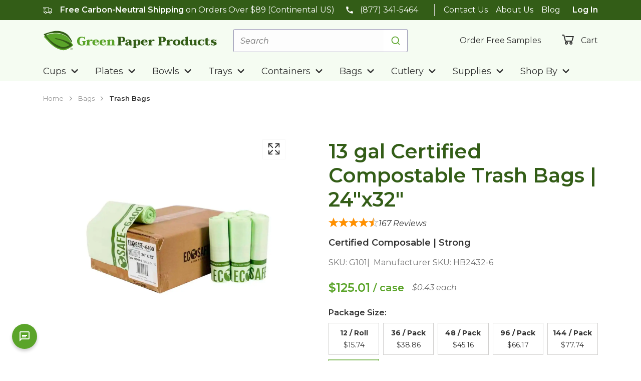

--- FILE ---
content_type: text/html; charset=utf-8
request_url: https://greenpaperproducts.com/products/compostable-trash-bags-kitchen-g101
body_size: 60994
content:
<!DOCTYPE html><html lang="en-us"><head><meta charSet="utf-8"/><title>13 gal Certified Compostable Trash Bags | 24&quot;x32&quot;</title><meta content="width=device-width, initial-scale=1.0" name="viewport"/><meta content="Made in USA | 13 Gallon Compostable Trash Bags Bulk or small QTY here. BPI® Certified Compostable Garbage bags. Kitchen trash bags - w/ Fast, Free Shipping" name="description"/><meta content="13 gal Certified Compostable Trash Bags | 24&quot;x32&quot;" property="og:title"/><meta content="Made in USA | 13 Gallon Compostable Trash Bags Bulk or small QTY here. BPI® Certified Compostable Garbage bags. Kitchen trash bags - w/ Fast, Free Shipping" property="og:description"/><meta content="https://cdn.shopify.com/s/files/1/0612/3690/4162/products/HB24x32-6.jpg?v=1660287203" property="og:image"/><meta content="/products/compostable-trash-bags-kitchen-g101" property="og:url"/><meta content="13 gal Certified Compostable Trash Bags | 24&quot;x32&quot;" property="twitter:title"/><meta content="Made in USA | 13 Gallon Compostable Trash Bags Bulk or small QTY here. BPI® Certified Compostable Garbage bags. Kitchen trash bags - w/ Fast, Free Shipping" property="twitter:description"/><meta content="https://cdn.shopify.com/s/files/1/0612/3690/4162/products/HB24x32-6.jpg?v=1660287203" property="twitter:image"/><meta content="/products/compostable-trash-bags-kitchen-g101" property="twitter:url"/><link href="https://greenpaperproducts.com/products/compostable-trash-bags-kitchen-g101" rel="canonical"/><meta content="https://cdn.shopify.com/s/files/1/0612/3690/4162/products/HB24x32-6.jpg?v=1660287203" property="og:image"/><meta content="https://cdn.shopify.com/s/files/1/0612/3690/4162/products/HB24x32-6.jpg?v=1660287203" property="twitter:image"/><meta name="next-head-count" content="15"/><link href="/apple-touch-icon.png" rel="apple-touch-icon" sizes="180x180"/><link href="/favicon-32x32.png" rel="icon" sizes="32x32" type="image/png"/><link href="/favicon-16x16.png" rel="icon" sizes="16x16" type="image/png"/><link color="#eb3325" href="/safari-pinned-tab.svg" rel="mask-icon"/><link href="/site.webmanifest" rel="manifest"/><meta content="#eb3325" name="msapplication-TileColor"/><meta content="#ffffff" name="theme-color"/><link href="https://fonts.googleapis.com" rel="preconnect"/><link href="https://fonts.gstatic.com" rel="preconnect"/><link rel="preconnect" data-href="https://use.typekit.net"/><link rel="preconnect" href="https://dev.visualwebsiteoptimizer.com"/><script type="text/javascript" id="vwoCode">window._vwo_code||(function(){var w=window,d=document;var account_id=1181512,version=2.2,settings_tolerance=2000,hide_element='body',hide_element_style='opacity:0 !important;filter:alpha(opacity=0) !important;background:none !important';if(f=!1,v=d.querySelector('#vwoCode'),cc={},-1<d.URL.indexOf('__vwo_disable__')||w._vwo_code)return;try{var e=JSON.parse(localStorage.getItem('_vwo_'+account_id+'_config'));cc=e&&'object'==typeof e?e:{}}catch(e){}function r(t){try{return decodeURIComponent(t)}catch(e){return t}}var s=(()=>{var e={combination:[],combinationChoose:[],split:[],exclude:[],uuid:null,consent:null,optOut:null},t=d.cookie||'';if(t)for(var i,n,o=/(?:^|;\s*)(?:(_vis_opt_exp_(\d+)_combi=([^;]*))|(_vis_opt_exp_(\d+)_combi_choose=([^;]*))|(_vis_opt_exp_(\d+)_split=([^:;]*))|(_vis_opt_exp_(\d+)_exclude=[^;]*)|(_vis_opt_out=([^;]*))|(_vwo_global_opt_out=[^;]*)|(_vwo_uuid=([^;]*))|(_vwo_consent=([^;]*)))/g;null!==(i=o.exec(t));)try{i[1]?e.combination.push({id:i[2],value:r(i[3])}):i[4]?e.combinationChoose.push({id:i[5],value:r(i[6])}):i[7]?e.split.push({id:i[8],value:r(i[9])}):i[10]?e.exclude.push({id:i[11]}):i[12]?e.optOut=r(i[13]):i[14]?e.optOut=!0:i[15]?e.uuid=r(i[16]):i[17]&&(n=r(i[18]),e.consent=n&&3<=n.length?n.substring(0,3):null)}catch(e){}return e})();function n(){var e=(()=>{if(w.VWO&&Array.isArray(w.VWO))for(var e=0;e<w.VWO.length;e++){var t=w.VWO[e];if(Array.isArray(t)&&('setVisitorId'===t[0]||'setSessionId'===t[0]))return!0}return!1})(),t='a='+account_id+'&u='+encodeURIComponent(w._vis_opt_url||d.URL)+'&vn='+version+'&ph=1'+('undefined'!=typeof platform?'&p='+platform:'')+'&st='+w.performance.now(),e=(!e&&((e=(()=>{var e,t=[],i={},n=w.VWO&&w.VWO.appliedCampaigns||{};for(e in n){var o=n[e]&&n[e].v;o&&(t.push(e+'-'+o+'-1'),i[e]=!0)}if(s&&s.combination)for(var r=0;r<s.combination.length;r++){var a=s.combination[r];i[a.id]||t.push(a.id+'-'+a.value)}return t.join('|')})())&&(t+='&c='+e),(e=(()=>{var e=[],t={};if(s&&s.combinationChoose)for(var i=0;i<s.combinationChoose.length;i++){var n=s.combinationChoose[i];e.push(n.id+'-'+n.value),t[n.id]=!0}if(s&&s.split)for(var o=0;o<s.split.length;o++)t[(n=s.split[o]).id]||e.push(n.id+'-'+n.value);return e.join('|')})())&&(t+='&cc='+e),e=(()=>{var e={},t=[];if(w.VWO&&Array.isArray(w.VWO))for(var i=0;i<w.VWO.length;i++){var n=w.VWO[i];if(Array.isArray(n)&&'setVariation'===n[0]&&n[1]&&Array.isArray(n[1]))for(var o=0;o<n[1].length;o++){var r,a=n[1][o];a&&'object'==typeof a&&(r=a.e,a=a.v,r)&&a&&(e[r]=a)}}for(r in e)t.push(r+'-'+e[r]);return t.join('|')})())&&(t+='&sv='+e),s&&s.optOut&&(t+='&o='+s.optOut),(()=>{var e=[],t={};if(s&&s.exclude)for(var i=0;i<s.exclude.length;i++){var n=s.exclude[i];t[n.id]||(e.push(n.id),t[n.id]=!0)}return e.join('|')})());return e&&(t+='&e='+e),s&&s.uuid&&(t+='&id='+s.uuid),s&&s.consent&&(t+='&consent='+s.consent),w.name&&-1<w.name.indexOf('_vis_preview')&&(t+='&pM=true'),w.VWO&&w.VWO.ed&&(t+='&ed='+w.VWO.ed),t}code={nonce:v&&v.nonce,library_tolerance:function(){return'undefined'!=typeof library_tolerance?library_tolerance:void 0},settings_tolerance:function(){return cc.sT||settings_tolerance},hide_element_style:function(){return'{'+(cc.hES||hide_element_style)+'}'},hide_element:function(){return performance.getEntriesByName('first-contentful-paint')[0]?'':'string'==typeof cc.hE?cc.hE:hide_element},getVersion:function(){return version},finish:function(e){var t;f||(f=!0,(t=d.getElementById('_vis_opt_path_hides'))&&t.parentNode.removeChild(t),e&&((new Image).src='https://dev.visualwebsiteoptimizer.com/ee.gif?a='+account_id+e))},finished:function(){return f},addScript:function(e){var t=d.createElement('script');t.type='text/javascript',e.src?t.src=e.src:t.text=e.text,v&&t.setAttribute('nonce',v.nonce),d.getElementsByTagName('head')[0].appendChild(t)},load:function(e,t){t=t||{};var i=new XMLHttpRequest;i.open('GET',e,!0),i.withCredentials=!t.dSC,i.responseType=t.responseType||'text',i.onload=function(){if(t.onloadCb)return t.onloadCb(i,e);200===i.status?w._vwo_code.addScript({text:i.responseText}):w._vwo_code.finish('&e=loading_failure:'+e)},i.onerror=function(){if(t.onerrorCb)return t.onerrorCb(e);w._vwo_code.finish('&e=loading_failure:'+e)},i.send()},init:function(){var e,t,i=this.settings_tolerance(),i=(w._vwo_settings_timer=setTimeout(function(){w._vwo_code.finish()},i),'body'!==this.hide_element()?(e=d.createElement('style'),t=(i=this.hide_element())?i+this.hide_element_style():'',i=d.getElementsByTagName('head')[0],e.setAttribute('id','_vis_opt_path_hides'),v&&e.setAttribute('nonce',v.nonce),e.setAttribute('type','text/css'),e.styleSheet?e.styleSheet.cssText=t:e.appendChild(d.createTextNode(t)),i.appendChild(e)):(e=d.getElementsByTagName('head')[0],(t=d.createElement('div')).style.cssText='z-index: 2147483647 !important;position: fixed !important;left: 0 !important;top: 0 !important;width: 100% !important;height: 100% !important;background:white!important;',t.setAttribute('id','_vis_opt_path_hides'),t.classList.add('_vis_hide_layer'),e.parentNode.insertBefore(t,e.nextSibling)),'https://dev.visualwebsiteoptimizer.com/j.php?'+n());-1!==w.location.search.indexOf('_vwo_xhr')?this.addScript({src:i}):this.load(i+'&x=true',{l:1})}};w._vwo_code=code;code.init();})();(function(){var t=window;function d(){var e;t._vwo_code&&(e=d.hidingStyle=document.getElementById('_vis_opt_path_hides')||d.hidingStyle,t._vwo_code.finished()||t._vwo_code.libExecuted||t.VWO&&t.VWO.dNR||(document.getElementById('_vis_opt_path_hides')||document.getElementsByTagName('head')[0].appendChild(e),requestAnimationFrame(d)))}d();})();</script><link rel="preconnect" href="https://fonts.gstatic.com" crossorigin /><link rel="preconnect" href="https://use.typekit.net" crossorigin /><link rel="preload" href="/_next/static/css/afdcc79058eeb9eb.css" as="style"/><link rel="stylesheet" href="/_next/static/css/afdcc79058eeb9eb.css" data-n-g=""/><link rel="preload" href="/_next/static/css/49a4d373a77b0c66.css" as="style"/><link rel="stylesheet" href="/_next/static/css/49a4d373a77b0c66.css" data-n-g=""/><noscript data-n-css=""></noscript><script defer="" nomodule="" src="/_next/static/chunks/polyfills-42372ed130431b0a.js"></script><script src="/_next/static/chunks/webpack-450c08e6583fa185.js" defer=""></script><script src="/_next/static/chunks/components-90adb96fede394c1.js" defer=""></script><script src="/_next/static/chunks/main-6d5acf59cacd7872.js" defer=""></script><script src="/_next/static/chunks/features-global-151413419fcaeb0e.js" defer=""></script><script src="/_next/static/chunks/features-product-0698aca2ac2f421d.js" defer=""></script><script src="/_next/static/chunks/features-collection-e83e87c83b7bc73e.js" defer=""></script><script src="/_next/static/chunks/pages/_app-267e230ee47befd6.js" defer=""></script><script src="/_next/static/chunks/pages/products/%5B...handles%5D-fbb7f95daa8b0369.js" defer=""></script><script src="/_next/static/h2xAFjN9gMh19wMbeV0NT/_buildManifest.js" defer=""></script><script src="/_next/static/h2xAFjN9gMh19wMbeV0NT/_ssgManifest.js" defer=""></script><style data-href="https://fonts.googleapis.com/css2?family=Montserrat:ital,wght@0,400;0,600;0,700;1,400;1,600&family=Open+Sans:wght@400;600;700&display=swap">@font-face{font-family:'Montserrat';font-style:italic;font-weight:400;font-display:swap;src:url(https://fonts.gstatic.com/l/font?kit=JTUFjIg1_i6t8kCHKm459Wx7xQYXK0vOoz6jq6R9aXw&skey=2d3c1187d5eede0f&v=v31) format('woff')}@font-face{font-family:'Montserrat';font-style:italic;font-weight:600;font-display:swap;src:url(https://fonts.gstatic.com/l/font?kit=JTUFjIg1_i6t8kCHKm459Wx7xQYXK0vOoz6jq3p6aXw&skey=2d3c1187d5eede0f&v=v31) format('woff')}@font-face{font-family:'Montserrat';font-style:normal;font-weight:400;font-display:swap;src:url(https://fonts.gstatic.com/l/font?kit=JTUHjIg1_i6t8kCHKm4532VJOt5-QNFgpCtr6Ew9&skey=7bc19f711c0de8f&v=v31) format('woff')}@font-face{font-family:'Montserrat';font-style:normal;font-weight:600;font-display:swap;src:url(https://fonts.gstatic.com/l/font?kit=JTUHjIg1_i6t8kCHKm4532VJOt5-QNFgpCu170w9&skey=7bc19f711c0de8f&v=v31) format('woff')}@font-face{font-family:'Montserrat';font-style:normal;font-weight:700;font-display:swap;src:url(https://fonts.gstatic.com/l/font?kit=JTUHjIg1_i6t8kCHKm4532VJOt5-QNFgpCuM70w9&skey=7bc19f711c0de8f&v=v31) format('woff')}@font-face{font-family:'Open Sans';font-style:normal;font-weight:400;font-stretch:normal;font-display:swap;src:url(https://fonts.gstatic.com/l/font?kit=memSYaGs126MiZpBA-UvWbX2vVnXBbObj2OVZyOOSr4dVJWUgsjZ0C4k&skey=62c1cbfccc78b4b2&v=v44) format('woff')}@font-face{font-family:'Open Sans';font-style:normal;font-weight:600;font-stretch:normal;font-display:swap;src:url(https://fonts.gstatic.com/l/font?kit=memSYaGs126MiZpBA-UvWbX2vVnXBbObj2OVZyOOSr4dVJWUgsgH1y4k&skey=62c1cbfccc78b4b2&v=v44) format('woff')}@font-face{font-family:'Open Sans';font-style:normal;font-weight:700;font-stretch:normal;font-display:swap;src:url(https://fonts.gstatic.com/l/font?kit=memSYaGs126MiZpBA-UvWbX2vVnXBbObj2OVZyOOSr4dVJWUgsg-1y4k&skey=62c1cbfccc78b4b2&v=v44) format('woff')}@font-face{font-family:'Montserrat';font-style:italic;font-weight:400;font-display:swap;src:url(https://fonts.gstatic.com/s/montserrat/v31/JTUQjIg1_i6t8kCHKm459WxRxC7m0dR9pBOi.woff2) format('woff2');unicode-range:U+0460-052F,U+1C80-1C8A,U+20B4,U+2DE0-2DFF,U+A640-A69F,U+FE2E-FE2F}@font-face{font-family:'Montserrat';font-style:italic;font-weight:400;font-display:swap;src:url(https://fonts.gstatic.com/s/montserrat/v31/JTUQjIg1_i6t8kCHKm459WxRzS7m0dR9pBOi.woff2) format('woff2');unicode-range:U+0301,U+0400-045F,U+0490-0491,U+04B0-04B1,U+2116}@font-face{font-family:'Montserrat';font-style:italic;font-weight:400;font-display:swap;src:url(https://fonts.gstatic.com/s/montserrat/v31/JTUQjIg1_i6t8kCHKm459WxRxi7m0dR9pBOi.woff2) format('woff2');unicode-range:U+0102-0103,U+0110-0111,U+0128-0129,U+0168-0169,U+01A0-01A1,U+01AF-01B0,U+0300-0301,U+0303-0304,U+0308-0309,U+0323,U+0329,U+1EA0-1EF9,U+20AB}@font-face{font-family:'Montserrat';font-style:italic;font-weight:400;font-display:swap;src:url(https://fonts.gstatic.com/s/montserrat/v31/JTUQjIg1_i6t8kCHKm459WxRxy7m0dR9pBOi.woff2) format('woff2');unicode-range:U+0100-02BA,U+02BD-02C5,U+02C7-02CC,U+02CE-02D7,U+02DD-02FF,U+0304,U+0308,U+0329,U+1D00-1DBF,U+1E00-1E9F,U+1EF2-1EFF,U+2020,U+20A0-20AB,U+20AD-20C0,U+2113,U+2C60-2C7F,U+A720-A7FF}@font-face{font-family:'Montserrat';font-style:italic;font-weight:400;font-display:swap;src:url(https://fonts.gstatic.com/s/montserrat/v31/JTUQjIg1_i6t8kCHKm459WxRyS7m0dR9pA.woff2) format('woff2');unicode-range:U+0000-00FF,U+0131,U+0152-0153,U+02BB-02BC,U+02C6,U+02DA,U+02DC,U+0304,U+0308,U+0329,U+2000-206F,U+20AC,U+2122,U+2191,U+2193,U+2212,U+2215,U+FEFF,U+FFFD}@font-face{font-family:'Montserrat';font-style:italic;font-weight:600;font-display:swap;src:url(https://fonts.gstatic.com/s/montserrat/v31/JTUQjIg1_i6t8kCHKm459WxRxC7m0dR9pBOi.woff2) format('woff2');unicode-range:U+0460-052F,U+1C80-1C8A,U+20B4,U+2DE0-2DFF,U+A640-A69F,U+FE2E-FE2F}@font-face{font-family:'Montserrat';font-style:italic;font-weight:600;font-display:swap;src:url(https://fonts.gstatic.com/s/montserrat/v31/JTUQjIg1_i6t8kCHKm459WxRzS7m0dR9pBOi.woff2) format('woff2');unicode-range:U+0301,U+0400-045F,U+0490-0491,U+04B0-04B1,U+2116}@font-face{font-family:'Montserrat';font-style:italic;font-weight:600;font-display:swap;src:url(https://fonts.gstatic.com/s/montserrat/v31/JTUQjIg1_i6t8kCHKm459WxRxi7m0dR9pBOi.woff2) format('woff2');unicode-range:U+0102-0103,U+0110-0111,U+0128-0129,U+0168-0169,U+01A0-01A1,U+01AF-01B0,U+0300-0301,U+0303-0304,U+0308-0309,U+0323,U+0329,U+1EA0-1EF9,U+20AB}@font-face{font-family:'Montserrat';font-style:italic;font-weight:600;font-display:swap;src:url(https://fonts.gstatic.com/s/montserrat/v31/JTUQjIg1_i6t8kCHKm459WxRxy7m0dR9pBOi.woff2) format('woff2');unicode-range:U+0100-02BA,U+02BD-02C5,U+02C7-02CC,U+02CE-02D7,U+02DD-02FF,U+0304,U+0308,U+0329,U+1D00-1DBF,U+1E00-1E9F,U+1EF2-1EFF,U+2020,U+20A0-20AB,U+20AD-20C0,U+2113,U+2C60-2C7F,U+A720-A7FF}@font-face{font-family:'Montserrat';font-style:italic;font-weight:600;font-display:swap;src:url(https://fonts.gstatic.com/s/montserrat/v31/JTUQjIg1_i6t8kCHKm459WxRyS7m0dR9pA.woff2) format('woff2');unicode-range:U+0000-00FF,U+0131,U+0152-0153,U+02BB-02BC,U+02C6,U+02DA,U+02DC,U+0304,U+0308,U+0329,U+2000-206F,U+20AC,U+2122,U+2191,U+2193,U+2212,U+2215,U+FEFF,U+FFFD}@font-face{font-family:'Montserrat';font-style:normal;font-weight:400;font-display:swap;src:url(https://fonts.gstatic.com/s/montserrat/v31/JTUSjIg1_i6t8kCHKm459WRhyyTh89ZNpQ.woff2) format('woff2');unicode-range:U+0460-052F,U+1C80-1C8A,U+20B4,U+2DE0-2DFF,U+A640-A69F,U+FE2E-FE2F}@font-face{font-family:'Montserrat';font-style:normal;font-weight:400;font-display:swap;src:url(https://fonts.gstatic.com/s/montserrat/v31/JTUSjIg1_i6t8kCHKm459W1hyyTh89ZNpQ.woff2) format('woff2');unicode-range:U+0301,U+0400-045F,U+0490-0491,U+04B0-04B1,U+2116}@font-face{font-family:'Montserrat';font-style:normal;font-weight:400;font-display:swap;src:url(https://fonts.gstatic.com/s/montserrat/v31/JTUSjIg1_i6t8kCHKm459WZhyyTh89ZNpQ.woff2) format('woff2');unicode-range:U+0102-0103,U+0110-0111,U+0128-0129,U+0168-0169,U+01A0-01A1,U+01AF-01B0,U+0300-0301,U+0303-0304,U+0308-0309,U+0323,U+0329,U+1EA0-1EF9,U+20AB}@font-face{font-family:'Montserrat';font-style:normal;font-weight:400;font-display:swap;src:url(https://fonts.gstatic.com/s/montserrat/v31/JTUSjIg1_i6t8kCHKm459WdhyyTh89ZNpQ.woff2) format('woff2');unicode-range:U+0100-02BA,U+02BD-02C5,U+02C7-02CC,U+02CE-02D7,U+02DD-02FF,U+0304,U+0308,U+0329,U+1D00-1DBF,U+1E00-1E9F,U+1EF2-1EFF,U+2020,U+20A0-20AB,U+20AD-20C0,U+2113,U+2C60-2C7F,U+A720-A7FF}@font-face{font-family:'Montserrat';font-style:normal;font-weight:400;font-display:swap;src:url(https://fonts.gstatic.com/s/montserrat/v31/JTUSjIg1_i6t8kCHKm459WlhyyTh89Y.woff2) format('woff2');unicode-range:U+0000-00FF,U+0131,U+0152-0153,U+02BB-02BC,U+02C6,U+02DA,U+02DC,U+0304,U+0308,U+0329,U+2000-206F,U+20AC,U+2122,U+2191,U+2193,U+2212,U+2215,U+FEFF,U+FFFD}@font-face{font-family:'Montserrat';font-style:normal;font-weight:600;font-display:swap;src:url(https://fonts.gstatic.com/s/montserrat/v31/JTUSjIg1_i6t8kCHKm459WRhyyTh89ZNpQ.woff2) format('woff2');unicode-range:U+0460-052F,U+1C80-1C8A,U+20B4,U+2DE0-2DFF,U+A640-A69F,U+FE2E-FE2F}@font-face{font-family:'Montserrat';font-style:normal;font-weight:600;font-display:swap;src:url(https://fonts.gstatic.com/s/montserrat/v31/JTUSjIg1_i6t8kCHKm459W1hyyTh89ZNpQ.woff2) format('woff2');unicode-range:U+0301,U+0400-045F,U+0490-0491,U+04B0-04B1,U+2116}@font-face{font-family:'Montserrat';font-style:normal;font-weight:600;font-display:swap;src:url(https://fonts.gstatic.com/s/montserrat/v31/JTUSjIg1_i6t8kCHKm459WZhyyTh89ZNpQ.woff2) format('woff2');unicode-range:U+0102-0103,U+0110-0111,U+0128-0129,U+0168-0169,U+01A0-01A1,U+01AF-01B0,U+0300-0301,U+0303-0304,U+0308-0309,U+0323,U+0329,U+1EA0-1EF9,U+20AB}@font-face{font-family:'Montserrat';font-style:normal;font-weight:600;font-display:swap;src:url(https://fonts.gstatic.com/s/montserrat/v31/JTUSjIg1_i6t8kCHKm459WdhyyTh89ZNpQ.woff2) format('woff2');unicode-range:U+0100-02BA,U+02BD-02C5,U+02C7-02CC,U+02CE-02D7,U+02DD-02FF,U+0304,U+0308,U+0329,U+1D00-1DBF,U+1E00-1E9F,U+1EF2-1EFF,U+2020,U+20A0-20AB,U+20AD-20C0,U+2113,U+2C60-2C7F,U+A720-A7FF}@font-face{font-family:'Montserrat';font-style:normal;font-weight:600;font-display:swap;src:url(https://fonts.gstatic.com/s/montserrat/v31/JTUSjIg1_i6t8kCHKm459WlhyyTh89Y.woff2) format('woff2');unicode-range:U+0000-00FF,U+0131,U+0152-0153,U+02BB-02BC,U+02C6,U+02DA,U+02DC,U+0304,U+0308,U+0329,U+2000-206F,U+20AC,U+2122,U+2191,U+2193,U+2212,U+2215,U+FEFF,U+FFFD}@font-face{font-family:'Montserrat';font-style:normal;font-weight:700;font-display:swap;src:url(https://fonts.gstatic.com/s/montserrat/v31/JTUSjIg1_i6t8kCHKm459WRhyyTh89ZNpQ.woff2) format('woff2');unicode-range:U+0460-052F,U+1C80-1C8A,U+20B4,U+2DE0-2DFF,U+A640-A69F,U+FE2E-FE2F}@font-face{font-family:'Montserrat';font-style:normal;font-weight:700;font-display:swap;src:url(https://fonts.gstatic.com/s/montserrat/v31/JTUSjIg1_i6t8kCHKm459W1hyyTh89ZNpQ.woff2) format('woff2');unicode-range:U+0301,U+0400-045F,U+0490-0491,U+04B0-04B1,U+2116}@font-face{font-family:'Montserrat';font-style:normal;font-weight:700;font-display:swap;src:url(https://fonts.gstatic.com/s/montserrat/v31/JTUSjIg1_i6t8kCHKm459WZhyyTh89ZNpQ.woff2) format('woff2');unicode-range:U+0102-0103,U+0110-0111,U+0128-0129,U+0168-0169,U+01A0-01A1,U+01AF-01B0,U+0300-0301,U+0303-0304,U+0308-0309,U+0323,U+0329,U+1EA0-1EF9,U+20AB}@font-face{font-family:'Montserrat';font-style:normal;font-weight:700;font-display:swap;src:url(https://fonts.gstatic.com/s/montserrat/v31/JTUSjIg1_i6t8kCHKm459WdhyyTh89ZNpQ.woff2) format('woff2');unicode-range:U+0100-02BA,U+02BD-02C5,U+02C7-02CC,U+02CE-02D7,U+02DD-02FF,U+0304,U+0308,U+0329,U+1D00-1DBF,U+1E00-1E9F,U+1EF2-1EFF,U+2020,U+20A0-20AB,U+20AD-20C0,U+2113,U+2C60-2C7F,U+A720-A7FF}@font-face{font-family:'Montserrat';font-style:normal;font-weight:700;font-display:swap;src:url(https://fonts.gstatic.com/s/montserrat/v31/JTUSjIg1_i6t8kCHKm459WlhyyTh89Y.woff2) format('woff2');unicode-range:U+0000-00FF,U+0131,U+0152-0153,U+02BB-02BC,U+02C6,U+02DA,U+02DC,U+0304,U+0308,U+0329,U+2000-206F,U+20AC,U+2122,U+2191,U+2193,U+2212,U+2215,U+FEFF,U+FFFD}@font-face{font-family:'Open Sans';font-style:normal;font-weight:400;font-stretch:100%;font-display:swap;src:url(https://fonts.gstatic.com/s/opensans/v44/memvYaGs126MiZpBA-UvWbX2vVnXBbObj2OVTSKmu0SC55K5gw.woff2) format('woff2');unicode-range:U+0460-052F,U+1C80-1C8A,U+20B4,U+2DE0-2DFF,U+A640-A69F,U+FE2E-FE2F}@font-face{font-family:'Open Sans';font-style:normal;font-weight:400;font-stretch:100%;font-display:swap;src:url(https://fonts.gstatic.com/s/opensans/v44/memvYaGs126MiZpBA-UvWbX2vVnXBbObj2OVTSumu0SC55K5gw.woff2) format('woff2');unicode-range:U+0301,U+0400-045F,U+0490-0491,U+04B0-04B1,U+2116}@font-face{font-family:'Open Sans';font-style:normal;font-weight:400;font-stretch:100%;font-display:swap;src:url(https://fonts.gstatic.com/s/opensans/v44/memvYaGs126MiZpBA-UvWbX2vVnXBbObj2OVTSOmu0SC55K5gw.woff2) format('woff2');unicode-range:U+1F00-1FFF}@font-face{font-family:'Open Sans';font-style:normal;font-weight:400;font-stretch:100%;font-display:swap;src:url(https://fonts.gstatic.com/s/opensans/v44/memvYaGs126MiZpBA-UvWbX2vVnXBbObj2OVTSymu0SC55K5gw.woff2) format('woff2');unicode-range:U+0370-0377,U+037A-037F,U+0384-038A,U+038C,U+038E-03A1,U+03A3-03FF}@font-face{font-family:'Open Sans';font-style:normal;font-weight:400;font-stretch:100%;font-display:swap;src:url(https://fonts.gstatic.com/s/opensans/v44/memvYaGs126MiZpBA-UvWbX2vVnXBbObj2OVTS2mu0SC55K5gw.woff2) format('woff2');unicode-range:U+0307-0308,U+0590-05FF,U+200C-2010,U+20AA,U+25CC,U+FB1D-FB4F}@font-face{font-family:'Open Sans';font-style:normal;font-weight:400;font-stretch:100%;font-display:swap;src:url(https://fonts.gstatic.com/s/opensans/v44/memvYaGs126MiZpBA-UvWbX2vVnXBbObj2OVTVOmu0SC55K5gw.woff2) format('woff2');unicode-range:U+0302-0303,U+0305,U+0307-0308,U+0310,U+0312,U+0315,U+031A,U+0326-0327,U+032C,U+032F-0330,U+0332-0333,U+0338,U+033A,U+0346,U+034D,U+0391-03A1,U+03A3-03A9,U+03B1-03C9,U+03D1,U+03D5-03D6,U+03F0-03F1,U+03F4-03F5,U+2016-2017,U+2034-2038,U+203C,U+2040,U+2043,U+2047,U+2050,U+2057,U+205F,U+2070-2071,U+2074-208E,U+2090-209C,U+20D0-20DC,U+20E1,U+20E5-20EF,U+2100-2112,U+2114-2115,U+2117-2121,U+2123-214F,U+2190,U+2192,U+2194-21AE,U+21B0-21E5,U+21F1-21F2,U+21F4-2211,U+2213-2214,U+2216-22FF,U+2308-230B,U+2310,U+2319,U+231C-2321,U+2336-237A,U+237C,U+2395,U+239B-23B7,U+23D0,U+23DC-23E1,U+2474-2475,U+25AF,U+25B3,U+25B7,U+25BD,U+25C1,U+25CA,U+25CC,U+25FB,U+266D-266F,U+27C0-27FF,U+2900-2AFF,U+2B0E-2B11,U+2B30-2B4C,U+2BFE,U+3030,U+FF5B,U+FF5D,U+1D400-1D7FF,U+1EE00-1EEFF}@font-face{font-family:'Open Sans';font-style:normal;font-weight:400;font-stretch:100%;font-display:swap;src:url(https://fonts.gstatic.com/s/opensans/v44/memvYaGs126MiZpBA-UvWbX2vVnXBbObj2OVTUGmu0SC55K5gw.woff2) format('woff2');unicode-range:U+0001-000C,U+000E-001F,U+007F-009F,U+20DD-20E0,U+20E2-20E4,U+2150-218F,U+2190,U+2192,U+2194-2199,U+21AF,U+21E6-21F0,U+21F3,U+2218-2219,U+2299,U+22C4-22C6,U+2300-243F,U+2440-244A,U+2460-24FF,U+25A0-27BF,U+2800-28FF,U+2921-2922,U+2981,U+29BF,U+29EB,U+2B00-2BFF,U+4DC0-4DFF,U+FFF9-FFFB,U+10140-1018E,U+10190-1019C,U+101A0,U+101D0-101FD,U+102E0-102FB,U+10E60-10E7E,U+1D2C0-1D2D3,U+1D2E0-1D37F,U+1F000-1F0FF,U+1F100-1F1AD,U+1F1E6-1F1FF,U+1F30D-1F30F,U+1F315,U+1F31C,U+1F31E,U+1F320-1F32C,U+1F336,U+1F378,U+1F37D,U+1F382,U+1F393-1F39F,U+1F3A7-1F3A8,U+1F3AC-1F3AF,U+1F3C2,U+1F3C4-1F3C6,U+1F3CA-1F3CE,U+1F3D4-1F3E0,U+1F3ED,U+1F3F1-1F3F3,U+1F3F5-1F3F7,U+1F408,U+1F415,U+1F41F,U+1F426,U+1F43F,U+1F441-1F442,U+1F444,U+1F446-1F449,U+1F44C-1F44E,U+1F453,U+1F46A,U+1F47D,U+1F4A3,U+1F4B0,U+1F4B3,U+1F4B9,U+1F4BB,U+1F4BF,U+1F4C8-1F4CB,U+1F4D6,U+1F4DA,U+1F4DF,U+1F4E3-1F4E6,U+1F4EA-1F4ED,U+1F4F7,U+1F4F9-1F4FB,U+1F4FD-1F4FE,U+1F503,U+1F507-1F50B,U+1F50D,U+1F512-1F513,U+1F53E-1F54A,U+1F54F-1F5FA,U+1F610,U+1F650-1F67F,U+1F687,U+1F68D,U+1F691,U+1F694,U+1F698,U+1F6AD,U+1F6B2,U+1F6B9-1F6BA,U+1F6BC,U+1F6C6-1F6CF,U+1F6D3-1F6D7,U+1F6E0-1F6EA,U+1F6F0-1F6F3,U+1F6F7-1F6FC,U+1F700-1F7FF,U+1F800-1F80B,U+1F810-1F847,U+1F850-1F859,U+1F860-1F887,U+1F890-1F8AD,U+1F8B0-1F8BB,U+1F8C0-1F8C1,U+1F900-1F90B,U+1F93B,U+1F946,U+1F984,U+1F996,U+1F9E9,U+1FA00-1FA6F,U+1FA70-1FA7C,U+1FA80-1FA89,U+1FA8F-1FAC6,U+1FACE-1FADC,U+1FADF-1FAE9,U+1FAF0-1FAF8,U+1FB00-1FBFF}@font-face{font-family:'Open Sans';font-style:normal;font-weight:400;font-stretch:100%;font-display:swap;src:url(https://fonts.gstatic.com/s/opensans/v44/memvYaGs126MiZpBA-UvWbX2vVnXBbObj2OVTSCmu0SC55K5gw.woff2) format('woff2');unicode-range:U+0102-0103,U+0110-0111,U+0128-0129,U+0168-0169,U+01A0-01A1,U+01AF-01B0,U+0300-0301,U+0303-0304,U+0308-0309,U+0323,U+0329,U+1EA0-1EF9,U+20AB}@font-face{font-family:'Open Sans';font-style:normal;font-weight:400;font-stretch:100%;font-display:swap;src:url(https://fonts.gstatic.com/s/opensans/v44/memvYaGs126MiZpBA-UvWbX2vVnXBbObj2OVTSGmu0SC55K5gw.woff2) format('woff2');unicode-range:U+0100-02BA,U+02BD-02C5,U+02C7-02CC,U+02CE-02D7,U+02DD-02FF,U+0304,U+0308,U+0329,U+1D00-1DBF,U+1E00-1E9F,U+1EF2-1EFF,U+2020,U+20A0-20AB,U+20AD-20C0,U+2113,U+2C60-2C7F,U+A720-A7FF}@font-face{font-family:'Open Sans';font-style:normal;font-weight:400;font-stretch:100%;font-display:swap;src:url(https://fonts.gstatic.com/s/opensans/v44/memvYaGs126MiZpBA-UvWbX2vVnXBbObj2OVTS-mu0SC55I.woff2) format('woff2');unicode-range:U+0000-00FF,U+0131,U+0152-0153,U+02BB-02BC,U+02C6,U+02DA,U+02DC,U+0304,U+0308,U+0329,U+2000-206F,U+20AC,U+2122,U+2191,U+2193,U+2212,U+2215,U+FEFF,U+FFFD}@font-face{font-family:'Open Sans';font-style:normal;font-weight:600;font-stretch:100%;font-display:swap;src:url(https://fonts.gstatic.com/s/opensans/v44/memvYaGs126MiZpBA-UvWbX2vVnXBbObj2OVTSKmu0SC55K5gw.woff2) format('woff2');unicode-range:U+0460-052F,U+1C80-1C8A,U+20B4,U+2DE0-2DFF,U+A640-A69F,U+FE2E-FE2F}@font-face{font-family:'Open Sans';font-style:normal;font-weight:600;font-stretch:100%;font-display:swap;src:url(https://fonts.gstatic.com/s/opensans/v44/memvYaGs126MiZpBA-UvWbX2vVnXBbObj2OVTSumu0SC55K5gw.woff2) format('woff2');unicode-range:U+0301,U+0400-045F,U+0490-0491,U+04B0-04B1,U+2116}@font-face{font-family:'Open Sans';font-style:normal;font-weight:600;font-stretch:100%;font-display:swap;src:url(https://fonts.gstatic.com/s/opensans/v44/memvYaGs126MiZpBA-UvWbX2vVnXBbObj2OVTSOmu0SC55K5gw.woff2) format('woff2');unicode-range:U+1F00-1FFF}@font-face{font-family:'Open Sans';font-style:normal;font-weight:600;font-stretch:100%;font-display:swap;src:url(https://fonts.gstatic.com/s/opensans/v44/memvYaGs126MiZpBA-UvWbX2vVnXBbObj2OVTSymu0SC55K5gw.woff2) format('woff2');unicode-range:U+0370-0377,U+037A-037F,U+0384-038A,U+038C,U+038E-03A1,U+03A3-03FF}@font-face{font-family:'Open Sans';font-style:normal;font-weight:600;font-stretch:100%;font-display:swap;src:url(https://fonts.gstatic.com/s/opensans/v44/memvYaGs126MiZpBA-UvWbX2vVnXBbObj2OVTS2mu0SC55K5gw.woff2) format('woff2');unicode-range:U+0307-0308,U+0590-05FF,U+200C-2010,U+20AA,U+25CC,U+FB1D-FB4F}@font-face{font-family:'Open Sans';font-style:normal;font-weight:600;font-stretch:100%;font-display:swap;src:url(https://fonts.gstatic.com/s/opensans/v44/memvYaGs126MiZpBA-UvWbX2vVnXBbObj2OVTVOmu0SC55K5gw.woff2) format('woff2');unicode-range:U+0302-0303,U+0305,U+0307-0308,U+0310,U+0312,U+0315,U+031A,U+0326-0327,U+032C,U+032F-0330,U+0332-0333,U+0338,U+033A,U+0346,U+034D,U+0391-03A1,U+03A3-03A9,U+03B1-03C9,U+03D1,U+03D5-03D6,U+03F0-03F1,U+03F4-03F5,U+2016-2017,U+2034-2038,U+203C,U+2040,U+2043,U+2047,U+2050,U+2057,U+205F,U+2070-2071,U+2074-208E,U+2090-209C,U+20D0-20DC,U+20E1,U+20E5-20EF,U+2100-2112,U+2114-2115,U+2117-2121,U+2123-214F,U+2190,U+2192,U+2194-21AE,U+21B0-21E5,U+21F1-21F2,U+21F4-2211,U+2213-2214,U+2216-22FF,U+2308-230B,U+2310,U+2319,U+231C-2321,U+2336-237A,U+237C,U+2395,U+239B-23B7,U+23D0,U+23DC-23E1,U+2474-2475,U+25AF,U+25B3,U+25B7,U+25BD,U+25C1,U+25CA,U+25CC,U+25FB,U+266D-266F,U+27C0-27FF,U+2900-2AFF,U+2B0E-2B11,U+2B30-2B4C,U+2BFE,U+3030,U+FF5B,U+FF5D,U+1D400-1D7FF,U+1EE00-1EEFF}@font-face{font-family:'Open Sans';font-style:normal;font-weight:600;font-stretch:100%;font-display:swap;src:url(https://fonts.gstatic.com/s/opensans/v44/memvYaGs126MiZpBA-UvWbX2vVnXBbObj2OVTUGmu0SC55K5gw.woff2) format('woff2');unicode-range:U+0001-000C,U+000E-001F,U+007F-009F,U+20DD-20E0,U+20E2-20E4,U+2150-218F,U+2190,U+2192,U+2194-2199,U+21AF,U+21E6-21F0,U+21F3,U+2218-2219,U+2299,U+22C4-22C6,U+2300-243F,U+2440-244A,U+2460-24FF,U+25A0-27BF,U+2800-28FF,U+2921-2922,U+2981,U+29BF,U+29EB,U+2B00-2BFF,U+4DC0-4DFF,U+FFF9-FFFB,U+10140-1018E,U+10190-1019C,U+101A0,U+101D0-101FD,U+102E0-102FB,U+10E60-10E7E,U+1D2C0-1D2D3,U+1D2E0-1D37F,U+1F000-1F0FF,U+1F100-1F1AD,U+1F1E6-1F1FF,U+1F30D-1F30F,U+1F315,U+1F31C,U+1F31E,U+1F320-1F32C,U+1F336,U+1F378,U+1F37D,U+1F382,U+1F393-1F39F,U+1F3A7-1F3A8,U+1F3AC-1F3AF,U+1F3C2,U+1F3C4-1F3C6,U+1F3CA-1F3CE,U+1F3D4-1F3E0,U+1F3ED,U+1F3F1-1F3F3,U+1F3F5-1F3F7,U+1F408,U+1F415,U+1F41F,U+1F426,U+1F43F,U+1F441-1F442,U+1F444,U+1F446-1F449,U+1F44C-1F44E,U+1F453,U+1F46A,U+1F47D,U+1F4A3,U+1F4B0,U+1F4B3,U+1F4B9,U+1F4BB,U+1F4BF,U+1F4C8-1F4CB,U+1F4D6,U+1F4DA,U+1F4DF,U+1F4E3-1F4E6,U+1F4EA-1F4ED,U+1F4F7,U+1F4F9-1F4FB,U+1F4FD-1F4FE,U+1F503,U+1F507-1F50B,U+1F50D,U+1F512-1F513,U+1F53E-1F54A,U+1F54F-1F5FA,U+1F610,U+1F650-1F67F,U+1F687,U+1F68D,U+1F691,U+1F694,U+1F698,U+1F6AD,U+1F6B2,U+1F6B9-1F6BA,U+1F6BC,U+1F6C6-1F6CF,U+1F6D3-1F6D7,U+1F6E0-1F6EA,U+1F6F0-1F6F3,U+1F6F7-1F6FC,U+1F700-1F7FF,U+1F800-1F80B,U+1F810-1F847,U+1F850-1F859,U+1F860-1F887,U+1F890-1F8AD,U+1F8B0-1F8BB,U+1F8C0-1F8C1,U+1F900-1F90B,U+1F93B,U+1F946,U+1F984,U+1F996,U+1F9E9,U+1FA00-1FA6F,U+1FA70-1FA7C,U+1FA80-1FA89,U+1FA8F-1FAC6,U+1FACE-1FADC,U+1FADF-1FAE9,U+1FAF0-1FAF8,U+1FB00-1FBFF}@font-face{font-family:'Open Sans';font-style:normal;font-weight:600;font-stretch:100%;font-display:swap;src:url(https://fonts.gstatic.com/s/opensans/v44/memvYaGs126MiZpBA-UvWbX2vVnXBbObj2OVTSCmu0SC55K5gw.woff2) format('woff2');unicode-range:U+0102-0103,U+0110-0111,U+0128-0129,U+0168-0169,U+01A0-01A1,U+01AF-01B0,U+0300-0301,U+0303-0304,U+0308-0309,U+0323,U+0329,U+1EA0-1EF9,U+20AB}@font-face{font-family:'Open Sans';font-style:normal;font-weight:600;font-stretch:100%;font-display:swap;src:url(https://fonts.gstatic.com/s/opensans/v44/memvYaGs126MiZpBA-UvWbX2vVnXBbObj2OVTSGmu0SC55K5gw.woff2) format('woff2');unicode-range:U+0100-02BA,U+02BD-02C5,U+02C7-02CC,U+02CE-02D7,U+02DD-02FF,U+0304,U+0308,U+0329,U+1D00-1DBF,U+1E00-1E9F,U+1EF2-1EFF,U+2020,U+20A0-20AB,U+20AD-20C0,U+2113,U+2C60-2C7F,U+A720-A7FF}@font-face{font-family:'Open Sans';font-style:normal;font-weight:600;font-stretch:100%;font-display:swap;src:url(https://fonts.gstatic.com/s/opensans/v44/memvYaGs126MiZpBA-UvWbX2vVnXBbObj2OVTS-mu0SC55I.woff2) format('woff2');unicode-range:U+0000-00FF,U+0131,U+0152-0153,U+02BB-02BC,U+02C6,U+02DA,U+02DC,U+0304,U+0308,U+0329,U+2000-206F,U+20AC,U+2122,U+2191,U+2193,U+2212,U+2215,U+FEFF,U+FFFD}@font-face{font-family:'Open Sans';font-style:normal;font-weight:700;font-stretch:100%;font-display:swap;src:url(https://fonts.gstatic.com/s/opensans/v44/memvYaGs126MiZpBA-UvWbX2vVnXBbObj2OVTSKmu0SC55K5gw.woff2) format('woff2');unicode-range:U+0460-052F,U+1C80-1C8A,U+20B4,U+2DE0-2DFF,U+A640-A69F,U+FE2E-FE2F}@font-face{font-family:'Open Sans';font-style:normal;font-weight:700;font-stretch:100%;font-display:swap;src:url(https://fonts.gstatic.com/s/opensans/v44/memvYaGs126MiZpBA-UvWbX2vVnXBbObj2OVTSumu0SC55K5gw.woff2) format('woff2');unicode-range:U+0301,U+0400-045F,U+0490-0491,U+04B0-04B1,U+2116}@font-face{font-family:'Open Sans';font-style:normal;font-weight:700;font-stretch:100%;font-display:swap;src:url(https://fonts.gstatic.com/s/opensans/v44/memvYaGs126MiZpBA-UvWbX2vVnXBbObj2OVTSOmu0SC55K5gw.woff2) format('woff2');unicode-range:U+1F00-1FFF}@font-face{font-family:'Open Sans';font-style:normal;font-weight:700;font-stretch:100%;font-display:swap;src:url(https://fonts.gstatic.com/s/opensans/v44/memvYaGs126MiZpBA-UvWbX2vVnXBbObj2OVTSymu0SC55K5gw.woff2) format('woff2');unicode-range:U+0370-0377,U+037A-037F,U+0384-038A,U+038C,U+038E-03A1,U+03A3-03FF}@font-face{font-family:'Open Sans';font-style:normal;font-weight:700;font-stretch:100%;font-display:swap;src:url(https://fonts.gstatic.com/s/opensans/v44/memvYaGs126MiZpBA-UvWbX2vVnXBbObj2OVTS2mu0SC55K5gw.woff2) format('woff2');unicode-range:U+0307-0308,U+0590-05FF,U+200C-2010,U+20AA,U+25CC,U+FB1D-FB4F}@font-face{font-family:'Open Sans';font-style:normal;font-weight:700;font-stretch:100%;font-display:swap;src:url(https://fonts.gstatic.com/s/opensans/v44/memvYaGs126MiZpBA-UvWbX2vVnXBbObj2OVTVOmu0SC55K5gw.woff2) format('woff2');unicode-range:U+0302-0303,U+0305,U+0307-0308,U+0310,U+0312,U+0315,U+031A,U+0326-0327,U+032C,U+032F-0330,U+0332-0333,U+0338,U+033A,U+0346,U+034D,U+0391-03A1,U+03A3-03A9,U+03B1-03C9,U+03D1,U+03D5-03D6,U+03F0-03F1,U+03F4-03F5,U+2016-2017,U+2034-2038,U+203C,U+2040,U+2043,U+2047,U+2050,U+2057,U+205F,U+2070-2071,U+2074-208E,U+2090-209C,U+20D0-20DC,U+20E1,U+20E5-20EF,U+2100-2112,U+2114-2115,U+2117-2121,U+2123-214F,U+2190,U+2192,U+2194-21AE,U+21B0-21E5,U+21F1-21F2,U+21F4-2211,U+2213-2214,U+2216-22FF,U+2308-230B,U+2310,U+2319,U+231C-2321,U+2336-237A,U+237C,U+2395,U+239B-23B7,U+23D0,U+23DC-23E1,U+2474-2475,U+25AF,U+25B3,U+25B7,U+25BD,U+25C1,U+25CA,U+25CC,U+25FB,U+266D-266F,U+27C0-27FF,U+2900-2AFF,U+2B0E-2B11,U+2B30-2B4C,U+2BFE,U+3030,U+FF5B,U+FF5D,U+1D400-1D7FF,U+1EE00-1EEFF}@font-face{font-family:'Open Sans';font-style:normal;font-weight:700;font-stretch:100%;font-display:swap;src:url(https://fonts.gstatic.com/s/opensans/v44/memvYaGs126MiZpBA-UvWbX2vVnXBbObj2OVTUGmu0SC55K5gw.woff2) format('woff2');unicode-range:U+0001-000C,U+000E-001F,U+007F-009F,U+20DD-20E0,U+20E2-20E4,U+2150-218F,U+2190,U+2192,U+2194-2199,U+21AF,U+21E6-21F0,U+21F3,U+2218-2219,U+2299,U+22C4-22C6,U+2300-243F,U+2440-244A,U+2460-24FF,U+25A0-27BF,U+2800-28FF,U+2921-2922,U+2981,U+29BF,U+29EB,U+2B00-2BFF,U+4DC0-4DFF,U+FFF9-FFFB,U+10140-1018E,U+10190-1019C,U+101A0,U+101D0-101FD,U+102E0-102FB,U+10E60-10E7E,U+1D2C0-1D2D3,U+1D2E0-1D37F,U+1F000-1F0FF,U+1F100-1F1AD,U+1F1E6-1F1FF,U+1F30D-1F30F,U+1F315,U+1F31C,U+1F31E,U+1F320-1F32C,U+1F336,U+1F378,U+1F37D,U+1F382,U+1F393-1F39F,U+1F3A7-1F3A8,U+1F3AC-1F3AF,U+1F3C2,U+1F3C4-1F3C6,U+1F3CA-1F3CE,U+1F3D4-1F3E0,U+1F3ED,U+1F3F1-1F3F3,U+1F3F5-1F3F7,U+1F408,U+1F415,U+1F41F,U+1F426,U+1F43F,U+1F441-1F442,U+1F444,U+1F446-1F449,U+1F44C-1F44E,U+1F453,U+1F46A,U+1F47D,U+1F4A3,U+1F4B0,U+1F4B3,U+1F4B9,U+1F4BB,U+1F4BF,U+1F4C8-1F4CB,U+1F4D6,U+1F4DA,U+1F4DF,U+1F4E3-1F4E6,U+1F4EA-1F4ED,U+1F4F7,U+1F4F9-1F4FB,U+1F4FD-1F4FE,U+1F503,U+1F507-1F50B,U+1F50D,U+1F512-1F513,U+1F53E-1F54A,U+1F54F-1F5FA,U+1F610,U+1F650-1F67F,U+1F687,U+1F68D,U+1F691,U+1F694,U+1F698,U+1F6AD,U+1F6B2,U+1F6B9-1F6BA,U+1F6BC,U+1F6C6-1F6CF,U+1F6D3-1F6D7,U+1F6E0-1F6EA,U+1F6F0-1F6F3,U+1F6F7-1F6FC,U+1F700-1F7FF,U+1F800-1F80B,U+1F810-1F847,U+1F850-1F859,U+1F860-1F887,U+1F890-1F8AD,U+1F8B0-1F8BB,U+1F8C0-1F8C1,U+1F900-1F90B,U+1F93B,U+1F946,U+1F984,U+1F996,U+1F9E9,U+1FA00-1FA6F,U+1FA70-1FA7C,U+1FA80-1FA89,U+1FA8F-1FAC6,U+1FACE-1FADC,U+1FADF-1FAE9,U+1FAF0-1FAF8,U+1FB00-1FBFF}@font-face{font-family:'Open Sans';font-style:normal;font-weight:700;font-stretch:100%;font-display:swap;src:url(https://fonts.gstatic.com/s/opensans/v44/memvYaGs126MiZpBA-UvWbX2vVnXBbObj2OVTSCmu0SC55K5gw.woff2) format('woff2');unicode-range:U+0102-0103,U+0110-0111,U+0128-0129,U+0168-0169,U+01A0-01A1,U+01AF-01B0,U+0300-0301,U+0303-0304,U+0308-0309,U+0323,U+0329,U+1EA0-1EF9,U+20AB}@font-face{font-family:'Open Sans';font-style:normal;font-weight:700;font-stretch:100%;font-display:swap;src:url(https://fonts.gstatic.com/s/opensans/v44/memvYaGs126MiZpBA-UvWbX2vVnXBbObj2OVTSGmu0SC55K5gw.woff2) format('woff2');unicode-range:U+0100-02BA,U+02BD-02C5,U+02C7-02CC,U+02CE-02D7,U+02DD-02FF,U+0304,U+0308,U+0329,U+1D00-1DBF,U+1E00-1E9F,U+1EF2-1EFF,U+2020,U+20A0-20AB,U+20AD-20C0,U+2113,U+2C60-2C7F,U+A720-A7FF}@font-face{font-family:'Open Sans';font-style:normal;font-weight:700;font-stretch:100%;font-display:swap;src:url(https://fonts.gstatic.com/s/opensans/v44/memvYaGs126MiZpBA-UvWbX2vVnXBbObj2OVTS-mu0SC55I.woff2) format('woff2');unicode-range:U+0000-00FF,U+0131,U+0152-0153,U+02BB-02BC,U+02C6,U+02DA,U+02DC,U+0304,U+0308,U+0329,U+2000-206F,U+20AC,U+2122,U+2191,U+2193,U+2212,U+2215,U+FEFF,U+FFFD}</style><style data-href="https://use.typekit.net/enk8yoa.css">@import url("https://p.typekit.net/p.css?s=1&k=enk8yoa&ht=tk&f=35752&a=98304686&app=typekit&e=css");@font-face{font-family:"cortado";src:url("https://use.typekit.net/af/0375fb/00000000000000003b9b08d5/27/l?primer=7cdcb44be4a7db8877ffa5c0007b8dd865b3bbc383831fe2ea177f62257a9191&fvd=n4&v=3") format("woff2"),url("https://use.typekit.net/af/0375fb/00000000000000003b9b08d5/27/d?primer=7cdcb44be4a7db8877ffa5c0007b8dd865b3bbc383831fe2ea177f62257a9191&fvd=n4&v=3") format("woff"),url("https://use.typekit.net/af/0375fb/00000000000000003b9b08d5/27/a?primer=7cdcb44be4a7db8877ffa5c0007b8dd865b3bbc383831fe2ea177f62257a9191&fvd=n4&v=3") format("opentype");font-display:auto;font-style:normal;font-weight:400;font-stretch:normal}.tk-cortado{font-family:"cortado",sans-serif}</style></head><body><div id="__next"><div class="c-pageLoader is-finished" style="transition-duration:200ms"><div class="c-pageLoader__bar" style="margin-left:-100%;transition-duration:200ms"></div></div><div class="c-header__utility"><div class="c-headerUtility"><div class="container"><div class="c-headerUtility__wrapper"><div class="c-headerUtility__shipping"><div class="c-icon -lg c-headerUtility__shippingIcon"><span class="c-svgIcon"><svg aria-hidden="true" focusable="false" height="1em" preserveAspectRatio="xMidYMid meet" role="img" style="vertical-align:-0.125em" viewBox="0 0 28 28" width="1em" xmlns="http://www.w3.org/2000/svg" xmlns:xlink="http://www.w3.org/1999/xlink"><g transform="translate(-47 -62)"><rect fill="none" height="28" transform="translate(47 62)" width="28"></rect><path d="M0,5.75V7.5H16.625V20.625H11.238a3.473,3.473,0,0,0-1.23-1.887A3.334,3.334,0,0,0,7.875,18a3.334,3.334,0,0,0-2.133.738,3.473,3.473,0,0,0-1.23,1.887H3.5V16.25H1.75v6.125H4.512a3.473,3.473,0,0,0,1.23,1.887A3.334,3.334,0,0,0,7.875,25a3.334,3.334,0,0,0,2.133-.738,3.473,3.473,0,0,0,1.23-1.887h7.273a3.473,3.473,0,0,0,1.23,1.887,3.45,3.45,0,0,0,4.266,0,3.473,3.473,0,0,0,1.23-1.887H28V15.238l-.055-.137L26,9.25H18.375V5.75Zm.875,3.5V11H8.75V9.25ZM18.375,11h6.371l1.5,4.484v5.141H25.238a3.473,3.473,0,0,0-1.23-1.887,3.45,3.45,0,0,0-4.266,0,3.473,3.473,0,0,0-1.23,1.887h-.137ZM1.75,12.75V14.5H7V12.75Zm6.125,7a1.75,1.75,0,1,1-1.244,2.994A1.75,1.75,0,0,1,7.875,19.75Zm14,0a1.728,1.728,0,1,1-1.244.506A1.691,1.691,0,0,1,21.875,19.75Z" fill="currentColor" transform="translate(47 62)"></path></g></svg></span></div><div class="c-headerUtility__shippingText d-none d-xl-block"><p><b>Free Carbon-Neutral Shipping </b>on Orders Over $89 (Continental US)</p></div><div class="c-headerUtility__shippingText--mobile d-xl-none"><p><b>Free Shipping </b>on Orders Over $89</p></div></div><div class="c-headerUtility__info"><a class="c-headerUtility__phone" href="tel:8773415464" title="Phone Number"><div class="c-icon -lg c-headerUtility__phoneIcon"><span class="c-svgIcon"><svg aria-hidden="true" focusable="false" height="1em" preserveAspectRatio="xMidYMid meet" role="img" style="vertical-align:-0.125em" viewBox="0 0 24 24" width="1em" xmlns="http://www.w3.org/2000/svg" xmlns:xlink="http://www.w3.org/1999/xlink"><path d="M0 0h24v24H0z" fill="none"></path><path d="M20.01 15.38c-1.23 0-2.42-.2-3.53-.56-.35-.12-.74-.03-1.01.24l-1.57 1.97c-2.83-1.35-5.48-3.9-6.89-6.83l1.95-1.66c.27-.28.35-.67.24-1.02-.37-1.11-.56-2.3-.56-3.53 0-.54-.45-.99-.99-.99H4.19C3.65 3 3 3.24 3 3.99 3 13.28 10.73 21 20.01 21c.71 0 .99-.63.99-1.18v-3.45c0-.54-.45-.99-.99-.99z" fill="currentColor"></path></svg></span></div><span class="c-headerUtility__phoneNumber">(877) 341-5464</span></a><div class="c-headerUtility__nav"><nav class="c-headerUtilityNav"><ul class="c-headerUtilityNav__list"><li class="c-headerUtilityNav__item"><a class="c-headerUtilityNav__link" href="/contact">Contact Us</a></li><li class="c-headerUtilityNav__item"><a class="c-headerUtilityNav__link" href="/about-us">About Us</a></li><li class="c-headerUtilityNav__item"><a class="c-headerUtilityNav__link" href="/blog">Blog</a></li></ul></nav><div class="c-headerAccount"><a href="/account/login"><strong>Log In</strong></a></div></div></div></div></div></div></div><header class="c-header"><div class="c-header__navbar"><div class="c-headerNavbar"><div class="c-headerNavbarDesktop"><div class="container"><div class="c-headerNavbarDesktop__container"><div class="row align-items-center"><div class="col-8"><a href="/"><span class="sr-only">Go to homepage</span><img alt="Logo" class="c-headerNavbarDesktop__logo" height="58" src="https://a.storyblok.com/f/139420/x/6125dc6e43/gpp-logo-webupdate-1.svg" width="348"/></a></div><div class="col-8"><div class="c-headerNavbarDesktop__search"></div></div><div class="col-8 justify-self-end align-items-center"><div class="c-headerNavbarDesktop__cart"><a class="c-headerNavbarDesktop__samplesLink" href="/samples">Order Free Samples</a><button class="c-navbar__btn" type="button"><div class="c-headerCart"><span class="c-headerCart__icon"><span class="c-icon -xl"><span class="c-svgIcon"><svg aria-hidden="true" focusable="false" height="0.8421em" preserveAspectRatio="xMidYMid meet" role="img" style="vertical-align:-0.125em" viewBox="0 0 19.297 16.25" width="1em" xmlns="http://www.w3.org/2000/svg" xmlns:xlink="http://www.w3.org/1999/xlink"><path d="M4.063-17.062a.781.781,0,0,0-.571.241.781.781,0,0,0-.241.571.781.781,0,0,0,.241.571.781.781,0,0,0,.571.241h1.8L8-6.906a1.525,1.525,0,0,0,.571.876,1.6,1.6,0,0,0,1,.343h9.318a1.534,1.534,0,0,0,.978-.33,1.644,1.644,0,0,0,.571-.863l2.107-7.744H8.938L9.344-13h11.1L18.891-7.312H9.572L7.439-15.844a1.525,1.525,0,0,0-.571-.876,1.6,1.6,0,0,0-1-.343ZM17.875-5.687a2.342,2.342,0,0,0-1.714.724,2.342,2.342,0,0,0-.724,1.714,2.342,2.342,0,0,0,.724,1.714,2.342,2.342,0,0,0,1.714.724,2.342,2.342,0,0,0,1.714-.724,2.342,2.342,0,0,0,.724-1.714,2.342,2.342,0,0,0-.724-1.714A2.342,2.342,0,0,0,17.875-5.687Zm-7.312,0a2.342,2.342,0,0,0-1.714.724A2.342,2.342,0,0,0,8.125-3.25a2.342,2.342,0,0,0,.724,1.714,2.342,2.342,0,0,0,1.714.724,2.342,2.342,0,0,0,1.714-.724A2.342,2.342,0,0,0,13-3.25a2.342,2.342,0,0,0-.724-1.714A2.342,2.342,0,0,0,10.563-5.687Zm0,1.625a.791.791,0,0,1,.584.229.775.775,0,0,1,.229.571.818.818,0,0,1-.229.584.754.754,0,0,1-.571.241.8.8,0,0,1-.584-.241.8.8,0,0,1-.241-.584.754.754,0,0,1,.241-.571A.8.8,0,0,1,10.563-4.062Zm7.313,0a.791.791,0,0,1,.584.229.775.775,0,0,1,.229.571.818.818,0,0,1-.229.584.754.754,0,0,1-.571.241.8.8,0,0,1-.584-.241.8.8,0,0,1-.241-.584.754.754,0,0,1,.241-.571A.8.8,0,0,1,17.875-4.062Z" fill="currentColor" transform="translate(-3.25 17.063)"></path></svg></span></span></span><span class="c-headerCart__text">Cart</span></div></button></div></div><div class="col-24"><nav class="c-headerNav"><ul class="c-headerNav__list"><li class="c-headerNav__item has-dropdown"><div class="c-headerNavItem"><div class="c-headerNavItemDropdown"><button aria-controls="NavItemDropdown__:R1sc796:" aria-expanded="true" aria-haspopup="true" class="c-headerNavItemDropdown__button" id="NavItemDropdown__:R1sc796:__Button" type="button"><span>Cups</span><div class="c-icon -md c-headerNavItemDropdown__buttonIcon"><span class="c-svgIcon"><svg aria-hidden="true" focusable="false" height="0.875em" preserveAspectRatio="xMidYMid meet" role="img" style="vertical-align:-0.125em" viewBox="0 0 448 512" width="1em" xmlns="http://www.w3.org/2000/svg" xmlns:xlink="http://www.w3.org/1999/xlink"><path d="M207.029 381.476L12.686 187.132c-9.373-9.373-9.373-24.569 0-33.941l22.667-22.667c9.357-9.357 24.522-9.375 33.901-.04L224 284.505l154.745-154.021c9.379-9.335 24.544-9.317 33.901.04l22.667 22.667c9.373 9.373 9.373 24.569 0 33.941L240.971 381.476c-9.373 9.372-24.569 9.372-33.942 0z" fill="currentColor"></path></svg></span></div></button><div class="c-headerNavItemDropdown__wrapper"><div class="row g-0"><div class="col"><ul class="c-headerNavItemDropdown__sublist is-level-0" id=":Rbsc796:" role="menu" aria-labelledby="NavItemDropdown__:R1sc796:__Button"><li class="c-headerNavItemDropdown__subitem" role="none"><a class="c-headerNavItemDropdown__sublink" role="menuitem" href="/collections/cups/compostable-cold-cups">Cold Cups</a></li><li class="c-headerNavItemDropdown__subitem" role="none"><a class="c-headerNavItemDropdown__sublink" role="menuitem" href="/collections/cups/compostable-hot-cups">Hot Cups</a></li><li class="c-headerNavItemDropdown__subitem" role="none"><a class="c-headerNavItemDropdown__sublink" role="menuitem" href="/collections/cups/compostable-portion-cups">Portion Cups</a></li><li class="c-headerNavItemDropdown__subitem" role="none"><a class="c-headerNavItemDropdown__sublink" role="menuitem" href="/collections/cups/compostable-straws">Straws</a></li><li class="c-headerNavItemDropdown__subitem" role="none"><a class="c-headerNavItemDropdown__sublink" role="menuitem" href="/collections/cups/cup-sleeves">Hot Cup Sleeves</a></li><li class="c-headerNavItemDropdown__subitem" role="none"><a class="c-headerNavItemDropdown__sublink" role="menuitem" href="/collections/recyclable/recyclable-cups">Recyclable Cups</a></li><li class="c-headerNavItemDropdown__subitem" role="none"><a class="c-headerNavItemDropdown__sublink" role="menuitem" href="/collections/lids/cup-lids">Cup Lids</a></li><li class="c-headerNavItemDropdown__subitem" role="none"><a class="c-headerNavItemDropdown__sublink" role="menuitem" href="/custom-print">Custom Printed</a></li></ul></div></div></div></div></div></li><li class="c-headerNav__item has-dropdown"><div class="c-headerNavItem"><div class="c-headerNavItemDropdown"><button aria-controls="NavItemDropdown__:R1sk796:" aria-expanded="true" aria-haspopup="true" class="c-headerNavItemDropdown__button" id="NavItemDropdown__:R1sk796:__Button" type="button"><span>Plates</span><div class="c-icon -md c-headerNavItemDropdown__buttonIcon"><span class="c-svgIcon"><svg aria-hidden="true" focusable="false" height="0.875em" preserveAspectRatio="xMidYMid meet" role="img" style="vertical-align:-0.125em" viewBox="0 0 448 512" width="1em" xmlns="http://www.w3.org/2000/svg" xmlns:xlink="http://www.w3.org/1999/xlink"><path d="M207.029 381.476L12.686 187.132c-9.373-9.373-9.373-24.569 0-33.941l22.667-22.667c9.357-9.357 24.522-9.375 33.901-.04L224 284.505l154.745-154.021c9.379-9.335 24.544-9.317 33.901.04l22.667 22.667c9.373 9.373 9.373 24.569 0 33.941L240.971 381.476c-9.373 9.372-24.569 9.372-33.942 0z" fill="currentColor"></path></svg></span></div></button><div class="c-headerNavItemDropdown__wrapper"><div class="row g-0"><div class="col"><ul class="c-headerNavItemDropdown__sublist is-level-0" id=":Rbsk796:" role="menu" aria-labelledby="NavItemDropdown__:R1sk796:__Button"><li class="c-headerNavItemDropdown__subitem" role="none"><a class="c-headerNavItemDropdown__sublink" role="menuitem" href="/collections/compostable-plates/compostable-rectangular-plates">Rectangular Plates</a></li><li class="c-headerNavItemDropdown__subitem" role="none"><a class="c-headerNavItemDropdown__sublink" role="menuitem" href="/collections/compostable-plates/compostable-square-plates">Square Plates</a></li><li class="c-headerNavItemDropdown__subitem" role="none"><a class="c-headerNavItemDropdown__sublink" role="menuitem" href="/collections/compostable-plates/compostable-round-plates">Round Plates</a></li><li class="c-headerNavItemDropdown__subitem" role="none"><a class="c-headerNavItemDropdown__sublink" role="menuitem" href="/collections/compostable-plates/compostable-platters">Platters</a></li><li class="c-headerNavItemDropdown__subitem" role="none"><a class="c-headerNavItemDropdown__sublink" role="menuitem" href="/collections/compostable-plates/miniware">Miniware</a></li><li class="c-headerNavItemDropdown__subitem" role="none"><a class="c-headerNavItemDropdown__sublink" role="menuitem" href="/collections/palm-leaf-plate-alternatives">Palm Leaf Alternatives</a></li></ul></div></div></div></div></div></li><li class="c-headerNav__item has-dropdown"><div class="c-headerNavItem"><div class="c-headerNavItemDropdown"><button aria-controls="NavItemDropdown__:R1ss796:" aria-expanded="true" aria-haspopup="true" class="c-headerNavItemDropdown__button" id="NavItemDropdown__:R1ss796:__Button" type="button"><span>Bowls</span><div class="c-icon -md c-headerNavItemDropdown__buttonIcon"><span class="c-svgIcon"><svg aria-hidden="true" focusable="false" height="0.875em" preserveAspectRatio="xMidYMid meet" role="img" style="vertical-align:-0.125em" viewBox="0 0 448 512" width="1em" xmlns="http://www.w3.org/2000/svg" xmlns:xlink="http://www.w3.org/1999/xlink"><path d="M207.029 381.476L12.686 187.132c-9.373-9.373-9.373-24.569 0-33.941l22.667-22.667c9.357-9.357 24.522-9.375 33.901-.04L224 284.505l154.745-154.021c9.379-9.335 24.544-9.317 33.901.04l22.667 22.667c9.373 9.373 9.373 24.569 0 33.941L240.971 381.476c-9.373 9.372-24.569 9.372-33.942 0z" fill="currentColor"></path></svg></span></div></button><div class="c-headerNavItemDropdown__wrapper"><div class="row g-0"><div class="col"><ul class="c-headerNavItemDropdown__sublist is-level-0" id=":Rbss796:" role="menu" aria-labelledby="NavItemDropdown__:R1ss796:__Button"><li class="c-headerNavItemDropdown__subitem" role="none"><a class="c-headerNavItemDropdown__sublink" role="menuitem" href="/collections/compostable-bowls/compostable-round-bowls">Round Bowls</a></li><li class="c-headerNavItemDropdown__subitem" role="none"><a class="c-headerNavItemDropdown__sublink" role="menuitem" href="/collections/compostable-bowls/compostable-square-bowls">Square Bowls</a></li><li class="c-headerNavItemDropdown__subitem" role="none"><a class="c-headerNavItemDropdown__sublink" role="menuitem" href="/collections/compostable-bowls/disposable-burrito-bowls">Burrito Bowls</a></li><li class="c-headerNavItemDropdown__subitem" role="none"><a class="c-headerNavItemDropdown__sublink" role="menuitem" href="/collections/compostable-bowls/compostable-salad-bowls">Salad Bowls</a></li><li class="c-headerNavItemDropdown__subitem" role="none"><a class="c-headerNavItemDropdown__sublink" role="menuitem" href="/collections/lids/bowl-lids">Bowl Lids</a></li></ul></div></div></div></div></div></li><li class="c-headerNav__item has-dropdown"><div class="c-headerNavItem"><div class="c-headerNavItemDropdown"><button aria-controls="NavItemDropdown__:R1t4796:" aria-expanded="true" aria-haspopup="true" class="c-headerNavItemDropdown__button" id="NavItemDropdown__:R1t4796:__Button" type="button"><span>Trays</span><div class="c-icon -md c-headerNavItemDropdown__buttonIcon"><span class="c-svgIcon"><svg aria-hidden="true" focusable="false" height="0.875em" preserveAspectRatio="xMidYMid meet" role="img" style="vertical-align:-0.125em" viewBox="0 0 448 512" width="1em" xmlns="http://www.w3.org/2000/svg" xmlns:xlink="http://www.w3.org/1999/xlink"><path d="M207.029 381.476L12.686 187.132c-9.373-9.373-9.373-24.569 0-33.941l22.667-22.667c9.357-9.357 24.522-9.375 33.901-.04L224 284.505l154.745-154.021c9.379-9.335 24.544-9.317 33.901.04l22.667 22.667c9.373 9.373 9.373 24.569 0 33.941L240.971 381.476c-9.373 9.372-24.569 9.372-33.942 0z" fill="currentColor"></path></svg></span></div></button><div class="c-headerNavItemDropdown__wrapper"><div class="row g-0"><div class="col"><ul class="c-headerNavItemDropdown__sublist is-level-0" id=":Rbt4796:" role="menu" aria-labelledby="NavItemDropdown__:R1t4796:__Button"><li class="c-headerNavItemDropdown__subitem" role="none"><a class="c-headerNavItemDropdown__sublink" role="menuitem" href="/collections/compostable-trays/compostable-catering-trays">Catering Trays</a></li><li class="c-headerNavItemDropdown__subitem" role="none"><a class="c-headerNavItemDropdown__sublink" role="menuitem" href="/collections/compostable-trays/compostable-takeout-trays">Takeout Trays</a></li><li class="c-headerNavItemDropdown__subitem" role="none"><a class="c-headerNavItemDropdown__sublink" role="menuitem" href="/collections/compostable-trays/compostable-lunch-trays">Lunch Trays</a></li><li class="c-headerNavItemDropdown__subitem" role="none"><a class="c-headerNavItemDropdown__sublink" role="menuitem" href="/collections/compostable-trays/compostable-taco-trays">Taco Trays</a></li><li class="c-headerNavItemDropdown__subitem" role="none"><a class="c-headerNavItemDropdown__sublink" role="menuitem" href="/collections/recyclable-trays">Recyclable Trays</a></li><li class="c-headerNavItemDropdown__subitem" role="none"><a class="c-headerNavItemDropdown__sublink" role="menuitem" href="/collections/compostable-trays/meat-and-produce-trays">Meat &amp; Produce Trays</a></li></ul></div></div></div></div></div></li><li class="c-headerNav__item has-dropdown"><div class="c-headerNavItem"><div class="c-headerNavItemDropdown"><button aria-controls="NavItemDropdown__:R1tc796:" aria-expanded="true" aria-haspopup="true" class="c-headerNavItemDropdown__button" id="NavItemDropdown__:R1tc796:__Button" type="button"><span>Containers</span><div class="c-icon -md c-headerNavItemDropdown__buttonIcon"><span class="c-svgIcon"><svg aria-hidden="true" focusable="false" height="0.875em" preserveAspectRatio="xMidYMid meet" role="img" style="vertical-align:-0.125em" viewBox="0 0 448 512" width="1em" xmlns="http://www.w3.org/2000/svg" xmlns:xlink="http://www.w3.org/1999/xlink"><path d="M207.029 381.476L12.686 187.132c-9.373-9.373-9.373-24.569 0-33.941l22.667-22.667c9.357-9.357 24.522-9.375 33.901-.04L224 284.505l154.745-154.021c9.379-9.335 24.544-9.317 33.901.04l22.667 22.667c9.373 9.373 9.373 24.569 0 33.941L240.971 381.476c-9.373 9.372-24.569 9.372-33.942 0z" fill="currentColor"></path></svg></span></div></button><div class="c-headerNavItemDropdown__wrapper"><div class="row g-0"><div class="col"><ul class="c-headerNavItemDropdown__sublist is-level-0" id=":Rbtc796:" role="menu" aria-labelledby="NavItemDropdown__:R1tc796:__Button"><li class="c-headerNavItemDropdown__subitem" role="none"><a class="c-headerNavItemDropdown__sublink" role="menuitem" href="/collections/compostable-containers/compostable-clamshells">Clamshells</a></li><li class="c-headerNavItemDropdown__subitem" role="none"><a class="c-headerNavItemDropdown__sublink" role="menuitem" href="/collections/compostable-containers/compostable-hot-food-containers">Hot Food</a></li><li class="c-headerNavItemDropdown__subitem" role="none"><a class="c-headerNavItemDropdown__sublink" role="menuitem" href="/collections/compostable-containers/compostable-cold-food-containers">Cold Food</a></li><li class="c-headerNavItemDropdown__subitem" role="none"><a class="c-headerNavItemDropdown__sublink" role="menuitem" href="/collections/compostable-containers/paper-food-boxes">Paper Food Boxes</a></li><li class="c-headerNavItemDropdown__subitem" role="none"><a class="c-headerNavItemDropdown__sublink" role="menuitem" href="/collections/compostable-containers/compostable-to-go-bowls">To-go Bowls</a></li><li class="c-headerNavItemDropdown__subitem" role="none"><a class="c-headerNavItemDropdown__sublink" role="menuitem" href="/collections/compostable-bowls/disposable-burrito-bowls">Burrito Bowls</a></li><li class="c-headerNavItemDropdown__subitem" role="none"><a class="c-headerNavItemDropdown__sublink" role="menuitem" href="/collections/compostable-containers/compostable-ice-cream-containers-bowls">Ice Cream</a></li><li class="c-headerNavItemDropdown__subitem" role="none"><a class="c-headerNavItemDropdown__sublink" role="menuitem" href="/collections/cups/compostable-portion-cups">Portion Cups</a></li><li class="c-headerNavItemDropdown__subitem" role="none"><a class="c-headerNavItemDropdown__sublink" role="menuitem" href="/collections/bakeries">Bakery Packaging</a></li><li class="c-headerNavItemDropdown__subitem" role="none"><a class="c-headerNavItemDropdown__sublink" role="menuitem" href="/collections/industries/microgreens">Microgreens</a></li><li class="c-headerNavItemDropdown__subitem" role="none"><a class="c-headerNavItemDropdown__sublink" role="menuitem" href="/collections/recyclable/recyclable-containers">Recyclable Containers</a></li><li class="c-headerNavItemDropdown__subitem" role="none"><a class="c-headerNavItemDropdown__sublink" role="menuitem" href="/collections/lids/container-lids">Container Lids</a></li><li class="c-headerNavItemDropdown__subitem" role="none"><a class="c-headerNavItemDropdown__sublink" role="menuitem" href="/custom-print">Custom Printed</a></li></ul></div></div></div></div></div></li><li class="c-headerNav__item has-dropdown"><div class="c-headerNavItem"><div class="c-headerNavItemDropdown"><button aria-controls="NavItemDropdown__:R1tk796:" aria-expanded="true" aria-haspopup="true" class="c-headerNavItemDropdown__button" id="NavItemDropdown__:R1tk796:__Button" type="button"><span>Bags</span><div class="c-icon -md c-headerNavItemDropdown__buttonIcon"><span class="c-svgIcon"><svg aria-hidden="true" focusable="false" height="0.875em" preserveAspectRatio="xMidYMid meet" role="img" style="vertical-align:-0.125em" viewBox="0 0 448 512" width="1em" xmlns="http://www.w3.org/2000/svg" xmlns:xlink="http://www.w3.org/1999/xlink"><path d="M207.029 381.476L12.686 187.132c-9.373-9.373-9.373-24.569 0-33.941l22.667-22.667c9.357-9.357 24.522-9.375 33.901-.04L224 284.505l154.745-154.021c9.379-9.335 24.544-9.317 33.901.04l22.667 22.667c9.373 9.373 9.373 24.569 0 33.941L240.971 381.476c-9.373 9.372-24.569 9.372-33.942 0z" fill="currentColor"></path></svg></span></div></button><div class="c-headerNavItemDropdown__wrapper"><div class="row g-0"><div class="col"><ul class="c-headerNavItemDropdown__sublist is-level-0" id=":Rbtk796:" role="menu" aria-labelledby="NavItemDropdown__:R1tk796:__Button"><li class="c-headerNavItemDropdown__subitem" role="none"><a class="c-headerNavItemDropdown__sublink" role="menuitem" href="/collections/compostable-bags/compostable-trash-bags">Trash Bags</a></li><li class="c-headerNavItemDropdown__subitem" role="none"><a class="c-headerNavItemDropdown__sublink" role="menuitem" href="/collections/compostable-bags/recyclable-paper-bags">Recyclable Paper Bags</a></li><li class="c-headerNavItemDropdown__subitem" role="none"><a class="c-headerNavItemDropdown__sublink" role="menuitem" href="/collections/compostable-bags/shopping-bags">Shopping Bags</a></li><li class="c-headerNavItemDropdown__subitem" role="none"><a class="c-headerNavItemDropdown__sublink" role="menuitem" href="/collections/compostable-bags/sandwich-bags">Sandwich Bags</a></li><li class="c-headerNavItemDropdown__subitem" role="none"><a class="c-headerNavItemDropdown__sublink" role="menuitem" href="/collections/compostable-bags/produce-bags">Produce Bags</a></li><li class="c-headerNavItemDropdown__subitem" role="none"><a class="c-headerNavItemDropdown__sublink" role="menuitem" href="/collections/compostable-bags/clear-cellophane-bags">Clear Cellophane Bags</a></li><li class="c-headerNavItemDropdown__subitem" role="none"><a class="c-headerNavItemDropdown__sublink" role="menuitem" href="/collections/compostable-bags/paper-window-bags">Paper Window Bags</a></li><li class="c-headerNavItemDropdown__subitem" role="none"><a class="c-headerNavItemDropdown__sublink" role="menuitem" href="/collections/compostable-bags/stand-up-pouches">Stand Up Pouches</a></li></ul></div></div></div></div></div></li><li class="c-headerNav__item has-dropdown"><div class="c-headerNavItem"><div class="c-headerNavItemDropdown"><button aria-controls="NavItemDropdown__:R1ts796:" aria-expanded="true" aria-haspopup="true" class="c-headerNavItemDropdown__button" id="NavItemDropdown__:R1ts796:__Button" type="button"><span>Cutlery</span><div class="c-icon -md c-headerNavItemDropdown__buttonIcon"><span class="c-svgIcon"><svg aria-hidden="true" focusable="false" height="0.875em" preserveAspectRatio="xMidYMid meet" role="img" style="vertical-align:-0.125em" viewBox="0 0 448 512" width="1em" xmlns="http://www.w3.org/2000/svg" xmlns:xlink="http://www.w3.org/1999/xlink"><path d="M207.029 381.476L12.686 187.132c-9.373-9.373-9.373-24.569 0-33.941l22.667-22.667c9.357-9.357 24.522-9.375 33.901-.04L224 284.505l154.745-154.021c9.379-9.335 24.544-9.317 33.901.04l22.667 22.667c9.373 9.373 9.373 24.569 0 33.941L240.971 381.476c-9.373 9.372-24.569 9.372-33.942 0z" fill="currentColor"></path></svg></span></div></button><div class="c-headerNavItemDropdown__wrapper"><div class="row g-0"><div class="col"><ul class="c-headerNavItemDropdown__sublist is-level-0" id=":Rbts796:" role="menu" aria-labelledby="NavItemDropdown__:R1ts796:__Button"><li class="c-headerNavItemDropdown__subitem" role="none"><a class="c-headerNavItemDropdown__sublink" role="menuitem" href="/collections/compostable-cutlery/compostable-forks">Forks</a></li><li class="c-headerNavItemDropdown__subitem" role="none"><a class="c-headerNavItemDropdown__sublink" role="menuitem" href="/collections/compostable-cutlery/compostable-spoons">Spoons</a></li><li class="c-headerNavItemDropdown__subitem" role="none"><a class="c-headerNavItemDropdown__sublink" role="menuitem" href="/collections/compostable-cutlery/compostable-knives">Knives</a></li><li class="c-headerNavItemDropdown__subitem" role="none"><a class="c-headerNavItemDropdown__sublink" role="menuitem" href="/collections/compostable-cutlery/compostable-cutlery-combo-sets">Cutlery Sets</a></li><li class="c-headerNavItemDropdown__subitem" role="none"><a class="c-headerNavItemDropdown__sublink" role="menuitem" href="/collections/compostable-cutlery/compostable-cutlery-combo-packs">Combo Packs</a></li><li class="c-headerNavItemDropdown__subitem" role="none"><a class="c-headerNavItemDropdown__sublink" role="menuitem" href="/collections/compostable-cutlery/disposable-tasting-spoons-wooden-or-corn-plastic">Tasting Spoons</a></li><li class="c-headerNavItemDropdown__subitem" role="none"><a class="c-headerNavItemDropdown__sublink" role="menuitem" href="/collections/compostable-cutlery/compostable-chopsticks">Chopsticks</a></li><li class="c-headerNavItemDropdown__subitem" role="none"><a class="c-headerNavItemDropdown__sublink" role="menuitem" href="/collections/compostable-cutlery/wooden-cutlery">Wooden Cutlery</a></li></ul></div></div></div></div></div></li><li class="c-headerNav__item has-dropdown"><div class="c-headerNavItem"><div class="c-headerNavItemDropdown"><button aria-controls="NavItemDropdown__:R1u4796:" aria-expanded="true" aria-haspopup="true" class="c-headerNavItemDropdown__button" id="NavItemDropdown__:R1u4796:__Button" type="button"><span>Supplies</span><div class="c-icon -md c-headerNavItemDropdown__buttonIcon"><span class="c-svgIcon"><svg aria-hidden="true" focusable="false" height="0.875em" preserveAspectRatio="xMidYMid meet" role="img" style="vertical-align:-0.125em" viewBox="0 0 448 512" width="1em" xmlns="http://www.w3.org/2000/svg" xmlns:xlink="http://www.w3.org/1999/xlink"><path d="M207.029 381.476L12.686 187.132c-9.373-9.373-9.373-24.569 0-33.941l22.667-22.667c9.357-9.357 24.522-9.375 33.901-.04L224 284.505l154.745-154.021c9.379-9.335 24.544-9.317 33.901.04l22.667 22.667c9.373 9.373 9.373 24.569 0 33.941L240.971 381.476c-9.373 9.372-24.569 9.372-33.942 0z" fill="currentColor"></path></svg></span></div></button><div class="c-headerNavItemDropdown__wrapper"><div class="row g-0"><div class="col"><ul class="c-headerNavItemDropdown__sublist is-level-0" id=":Rbu4796:" role="menu" aria-labelledby="NavItemDropdown__:R1u4796:__Button"><li class="c-headerNavItemDropdown__subitem" role="none"><a class="c-headerNavItemDropdown__sublink" role="menuitem" href="/collections/miscellaneous/sustainable-cleaning-products">Cleaning</a></li><li class="c-headerNavItemDropdown__subitem" role="none"><a class="c-headerNavItemDropdown__sublink" role="menuitem" href="/collections/miscellaneous/compostable-deli-paper-food-wraps">Deli Paper &amp; Food Wraps</a></li><li class="c-headerNavItemDropdown__subitem" role="none"><a class="c-headerNavItemDropdown__sublink" role="menuitem" href="/collections/miscellaneous/food-service-gloves-disposable">Gloves</a></li><li class="c-headerNavItemDropdown__subitem" role="none"><a class="c-headerNavItemDropdown__sublink" role="menuitem" href="/collections/miscellaneous/compostable-napkins">Napkins</a></li><li class="c-headerNavItemDropdown__subitem" role="none"><a class="c-headerNavItemDropdown__sublink" role="menuitem" href="/collections/miscellaneous/compostable-paper-towels">Paper Towels</a></li><li class="c-headerNavItemDropdown__subitem" role="none"><a class="c-headerNavItemDropdown__sublink" role="menuitem" href="/collections/cups/compostable-straws">Straws</a></li><li class="c-headerNavItemDropdown__subitem" role="none"><a class="c-headerNavItemDropdown__sublink" role="menuitem" href="/collections/miscellaneous/recycled-toilet-paper">Toilet Paper</a></li><li class="c-headerNavItemDropdown__subitem" role="none"><a class="c-headerNavItemDropdown__sublink" role="menuitem" href="/collections/miscellaneous/reusables">Reusables</a></li><li class="c-headerNavItemDropdown__subitem" role="none"><a class="c-headerNavItemDropdown__sublink" role="menuitem" href="/collections/gift-wrapping">Gift Wrapping</a></li></ul></div></div></div></div></div></li><li class="c-headerNav__item is-fit-content has-dropdown"><div class="c-headerNavItem is-full-width"><div class="c-headerNavItemDropdown is-full-width is-fit-content"><button aria-controls="NavItemDropdown__:R1uc796:" aria-expanded="true" aria-haspopup="true" class="c-headerNavItemDropdown__button" id="NavItemDropdown__:R1uc796:__Button" type="button"><span>Shop By</span><div class="c-icon -md c-headerNavItemDropdown__buttonIcon"><span class="c-svgIcon"><svg aria-hidden="true" focusable="false" height="0.875em" preserveAspectRatio="xMidYMid meet" role="img" style="vertical-align:-0.125em" viewBox="0 0 448 512" width="1em" xmlns="http://www.w3.org/2000/svg" xmlns:xlink="http://www.w3.org/1999/xlink"><path d="M207.029 381.476L12.686 187.132c-9.373-9.373-9.373-24.569 0-33.941l22.667-22.667c9.357-9.357 24.522-9.375 33.901-.04L224 284.505l154.745-154.021c9.379-9.335 24.544-9.317 33.901.04l22.667 22.667c9.373 9.373 9.373 24.569 0 33.941L240.971 381.476c-9.373 9.372-24.569 9.372-33.942 0z" fill="currentColor"></path></svg></span></div></button><div class="c-headerNavItemDropdown__wrapper"><div class="row g-0"><div class="col"><ul class="c-headerNavItemDropdown__sublist is-level-0" id=":Rbuc796:" role="menu" aria-labelledby="NavItemDropdown__:R1uc796:__Button"><li class="c-headerNavItemDropdown__subitem" role="none"><div class="row g-0"><div class="col-auto"><ul class="c-headerNavItemDropdown__sublist is-level-1" id=":Rqruc796:" role="menu" aria-labelledby="NavItemDropdown__:R1uc796:__Button"><li class="c-headerNavItemDropdown__subitem" role="none"><div class="c-headerNavItemDropdown__heading" id=":Rqruc796:__Heading"><span>By Collection</span></div></li><li class="c-headerNavItemDropdown__subitem" role="none"><a class="c-headerNavItemDropdown__sublink" role="menuitem" href="/collections/best-sellers">Best Sellers</a></li><li class="c-headerNavItemDropdown__subitem" role="none"><a class="c-headerNavItemDropdown__sublink" role="menuitem" href="/collections/made-in-usa">Made in the USA</a></li><li class="c-headerNavItemDropdown__subitem" role="none"><a class="c-headerNavItemDropdown__sublink" role="menuitem" href="/collections/compostable-products">Compostable Products</a></li><li class="c-headerNavItemDropdown__subitem" role="none"><a class="c-headerNavItemDropdown__sublink" role="menuitem" href="/collections/home-compostable-products">Home Compostable</a></li><li class="c-headerNavItemDropdown__subitem" role="none"><a class="c-headerNavItemDropdown__sublink" role="menuitem" href="/collections/no-added-pfas">No Added PFAS</a></li><li class="c-headerNavItemDropdown__subitem" role="none"><a class="c-headerNavItemDropdown__sublink" role="menuitem" href="/collections/recyclable">Recyclable Products</a></li></ul></div><div class="col-auto"><ul class="c-headerNavItemDropdown__sublist is-level-1" id=":R1aruc796:" role="menu" aria-labelledby="NavItemDropdown__:R1uc796:__Button"><li class="c-headerNavItemDropdown__subitem" role="none"><div class="c-headerNavItemDropdown__heading" id=":R1aruc796:__Heading"><span>By Brand</span></div></li><li class="c-headerNavItemDropdown__subitem" role="none"><a class="c-headerNavItemDropdown__sublink" role="menuitem" href="/collections/compostable-brands/world-centric">World Centric®</a></li><li class="c-headerNavItemDropdown__subitem" role="none"><a class="c-headerNavItemDropdown__sublink" role="menuitem" href="/collections/compostable-brands/planet-plus">Planet +™</a></li><li class="c-headerNavItemDropdown__subitem" role="none"><a class="c-headerNavItemDropdown__sublink" role="menuitem" href="/collections/compostable-brands/greenware">Greenware®</a></li><li class="c-headerNavItemDropdown__subitem" role="none"><a class="c-headerNavItemDropdown__sublink" role="menuitem" href="/collections/compostable-brands/responsible-products">Responsible® Products</a></li><li class="c-headerNavItemDropdown__subitem" role="none"><a class="c-headerNavItemDropdown__sublink" role="menuitem" href="/collections/compostable-brands/ecosafe">EcoSafe®</a></li><li class="c-headerNavItemDropdown__subitem" role="none"><a class="c-headerNavItemDropdown__sublink" role="menuitem" href="/collections/compostable-brands">All Brands</a></li></ul></div><div class="col-auto"><ul class="c-headerNavItemDropdown__sublist is-level-1" id=":R1qruc796:" role="menu" aria-labelledby="NavItemDropdown__:R1uc796:__Button"><li class="c-headerNavItemDropdown__subitem" role="none"><div class="c-headerNavItemDropdown__heading" id=":R1qruc796:__Heading"><span>By Industry</span></div></li><li class="c-headerNavItemDropdown__subitem" role="none"><a class="c-headerNavItemDropdown__sublink" role="menuitem" href="/collections/industries/household">Household</a></li><li class="c-headerNavItemDropdown__subitem" role="none"><a class="c-headerNavItemDropdown__sublink" role="menuitem" href="/collections/industries/food-trucks">Food Truck</a></li><li class="c-headerNavItemDropdown__subitem" role="none"><a class="c-headerNavItemDropdown__sublink" role="menuitem" href="/collections/industries/cafe-coffee-shop">Cafe &amp; Coffee Shop</a></li><li class="c-headerNavItemDropdown__subitem" role="none"><a class="c-headerNavItemDropdown__sublink" role="menuitem" href="/collections/industries/microgreens">Microgreens</a></li><li class="c-headerNavItemDropdown__subitem" role="none"><a class="c-headerNavItemDropdown__sublink" role="menuitem" href="/collections/ubereats">Uber Eats</a></li><li class="c-headerNavItemDropdown__subitem" role="none"><a class="c-headerNavItemDropdown__sublink" role="menuitem" href="/collections/industries">All Industries</a></li></ul></div></div></li></ul></div></div></div></div></div></li></ul></nav></div></div></div></div></div><div class="headroom-wrapper"><div style="position:relative;top:0;left:0;right:0;z-index:1;-webkit-transform:translate3D(0, 0, 0);-ms-transform:translate3D(0, 0, 0);transform:translate3D(0, 0, 0)" class="headroom headroom--unfixed"><div class="c-headerNavbarMobile"><div class="c-headerNavbarMobile__main"><div class="container"><div class="row align-items-center"><div class="col-auto"><button class="c-headerMenuToggle c-headerNavbar__btn" type="button"><div class="c-icon -xl"><span class="c-svgIcon"><svg aria-hidden="true" focusable="false" height="0.6923em" preserveAspectRatio="xMidYMid meet" role="img" style="vertical-align:-0.125em" viewBox="0 0 26 18" width="1em" xmlns="http://www.w3.org/2000/svg" xmlns:xlink="http://www.w3.org/1999/xlink"><line fill="none" stroke="currentColor" stroke-linecap="round" stroke-width="2" transform="translate(1 1)" x2="24"></line><line fill="none" stroke="currentColor" stroke-linecap="round" stroke-width="2" transform="translate(1 9)" x2="24"></line><line fill="none" stroke="currentColor" stroke-linecap="round" stroke-width="2" transform="translate(1 17)" x2="24"></line></svg></span></div><span class="sr-only">Open mobile menu</span></button></div><div class="col"><a class="c-headerNavbarMobile__logo" href="/"><span class="sr-only">Go to homepage</span><img alt="Mobile logo" height="44" src="https://a.storyblok.com/f/139420/x/6125dc6e43/gpp-logo-webupdate-1.svg" width="351"/></a></div><div class="col-auto"><div class="c-headerNavbarMobile__actions"><button class="c-headerNavbar__btn" type="button"><div class="c-icon -xl"><span class="c-svgIcon"><svg aria-hidden="true" focusable="false" height="1em" preserveAspectRatio="xMidYMid meet" role="img" style="vertical-align:-0.125em" viewBox="0 0 22.72 22.72" width="1em" xmlns="http://www.w3.org/2000/svg" xmlns:xlink="http://www.w3.org/1999/xlink"><path d="M76.47,21.655l-6.538-6.539a9.138,9.138,0,1,0-1.249,1.25l6.538,6.539ZM62.883,16.683a7.365,7.365,0,1,1,7.365-7.365A7.374,7.374,0,0,1,62.883,16.683Z" fill="currentColor" transform="translate(-53.75 -0.185)"></path></svg></span></div><span class="sr-only">Open search drawer</span></button><button class="c-headerNavbar__btn" type="button"><div class="c-headerCart"><span class="c-headerCart__icon"><span class="c-icon -xl"><span class="c-svgIcon"><svg aria-hidden="true" focusable="false" height="0.8421em" preserveAspectRatio="xMidYMid meet" role="img" style="vertical-align:-0.125em" viewBox="0 0 19.297 16.25" width="1em" xmlns="http://www.w3.org/2000/svg" xmlns:xlink="http://www.w3.org/1999/xlink"><path d="M4.063-17.062a.781.781,0,0,0-.571.241.781.781,0,0,0-.241.571.781.781,0,0,0,.241.571.781.781,0,0,0,.571.241h1.8L8-6.906a1.525,1.525,0,0,0,.571.876,1.6,1.6,0,0,0,1,.343h9.318a1.534,1.534,0,0,0,.978-.33,1.644,1.644,0,0,0,.571-.863l2.107-7.744H8.938L9.344-13h11.1L18.891-7.312H9.572L7.439-15.844a1.525,1.525,0,0,0-.571-.876,1.6,1.6,0,0,0-1-.343ZM17.875-5.687a2.342,2.342,0,0,0-1.714.724,2.342,2.342,0,0,0-.724,1.714,2.342,2.342,0,0,0,.724,1.714,2.342,2.342,0,0,0,1.714.724,2.342,2.342,0,0,0,1.714-.724,2.342,2.342,0,0,0,.724-1.714,2.342,2.342,0,0,0-.724-1.714A2.342,2.342,0,0,0,17.875-5.687Zm-7.312,0a2.342,2.342,0,0,0-1.714.724A2.342,2.342,0,0,0,8.125-3.25a2.342,2.342,0,0,0,.724,1.714,2.342,2.342,0,0,0,1.714.724,2.342,2.342,0,0,0,1.714-.724A2.342,2.342,0,0,0,13-3.25a2.342,2.342,0,0,0-.724-1.714A2.342,2.342,0,0,0,10.563-5.687Zm0,1.625a.791.791,0,0,1,.584.229.775.775,0,0,1,.229.571.818.818,0,0,1-.229.584.754.754,0,0,1-.571.241.8.8,0,0,1-.584-.241.8.8,0,0,1-.241-.584.754.754,0,0,1,.241-.571A.8.8,0,0,1,10.563-4.062Zm7.313,0a.791.791,0,0,1,.584.229.775.775,0,0,1,.229.571.818.818,0,0,1-.229.584.754.754,0,0,1-.571.241.8.8,0,0,1-.584-.241.8.8,0,0,1-.241-.584.754.754,0,0,1,.241-.571A.8.8,0,0,1,17.875-4.062Z" fill="currentColor" transform="translate(-3.25 17.063)"></path></svg></span></span></span><span class="c-headerCart__text">Cart</span></div><span class="sr-only">Open minicart</span></button></div></div></div></div></div><div class="c-headerNavbarMobile__search"><div class="container"><div class="row"><div class="col"><div class="c-headerNavbarMobile__searchBar"></div></div></div></div></div><div class="c-drawer c-headerDrawer -left" style="height:calc(100vh - 0px)"><div class="c-drawer__overlay"></div><div class="c-drawer__wrapper"><div class="c-headerDrawer__container"><div class="c-headerDrawer__menu"><div class="c-headerDrawerMenu"><div class="c-headerDrawerMenuItem has-subitems"><button class="c-headerDrawerMenuItem__collapse" type="button"><span class="c-headerDrawerMenuItem__text">Cups</span><span class="c-icon -md c-headerDrawerMenuItem__icon"><span class="c-svgIcon"><svg aria-hidden="true" focusable="false" height="1em" preserveAspectRatio="xMidYMid meet" role="img" style="vertical-align:-0.125em" viewBox="0 0 18 18" width="1em" xmlns="http://www.w3.org/2000/svg" xmlns:xlink="http://www.w3.org/1999/xlink"><path d="M9 1v16" fill="none" stroke="currentColor" stroke-linecap="round" stroke-linejoin="round" stroke-width="2"></path><path d="M1 9h16" fill="none" stroke="currentColor" stroke-linecap="round" stroke-linejoin="round" stroke-width="2"></path></svg></span></span></button><div class="ReactCollapse--collapse" style="height:0px;overflow:hidden" aria-hidden="true"><div class="ReactCollapse--content"><div class="c-headerDrawerMenuItem__collapseContent"><a class="c-headerDrawerMenuItem__link u-semibold" href="/collections/cups">Shop All Cups</a><a class="c-headerDrawerMenuItem__link u-semibold" href="/collections/cups/compostable-cold-cups">Cold Cups</a><a class="c-headerDrawerMenuItem__link u-semibold" href="/collections/cups/compostable-hot-cups">Hot Cups</a><a class="c-headerDrawerMenuItem__link u-semibold" href="/collections/cups/compostable-portion-cups">Portion Cups</a><a class="c-headerDrawerMenuItem__link u-semibold" href="/collections/cups/compostable-straws">Straws</a><a class="c-headerDrawerMenuItem__link u-semibold" href="/collections/cups/cup-sleeves">Hot Cup Sleeves</a><a class="c-headerDrawerMenuItem__link u-semibold" href="/collections/recyclable/recyclable-cups">Recyclable Cups</a><a class="c-headerDrawerMenuItem__link u-semibold" href="/collections/lids/cup-lids">Cup Lids</a><a class="c-headerDrawerMenuItem__link u-semibold" href="/custom-print">Custom Printed</a></div></div></div></div><div class="c-headerDrawerMenuItem has-subitems"><button class="c-headerDrawerMenuItem__collapse" type="button"><span class="c-headerDrawerMenuItem__text">Plates</span><span class="c-icon -md c-headerDrawerMenuItem__icon"><span class="c-svgIcon"><svg aria-hidden="true" focusable="false" height="1em" preserveAspectRatio="xMidYMid meet" role="img" style="vertical-align:-0.125em" viewBox="0 0 18 18" width="1em" xmlns="http://www.w3.org/2000/svg" xmlns:xlink="http://www.w3.org/1999/xlink"><path d="M9 1v16" fill="none" stroke="currentColor" stroke-linecap="round" stroke-linejoin="round" stroke-width="2"></path><path d="M1 9h16" fill="none" stroke="currentColor" stroke-linecap="round" stroke-linejoin="round" stroke-width="2"></path></svg></span></span></button><div class="ReactCollapse--collapse" style="height:0px;overflow:hidden" aria-hidden="true"><div class="ReactCollapse--content"><div class="c-headerDrawerMenuItem__collapseContent"><a class="c-headerDrawerMenuItem__link u-semibold" href="/collections/compostable-plates">Shop All Plates</a><a class="c-headerDrawerMenuItem__link u-semibold" href="/collections/compostable-plates/compostable-rectangular-plates">Rectangular Plates</a><a class="c-headerDrawerMenuItem__link u-semibold" href="/collections/compostable-plates/compostable-square-plates">Square Plates</a><a class="c-headerDrawerMenuItem__link u-semibold" href="/collections/compostable-plates/compostable-round-plates">Round Plates</a><a class="c-headerDrawerMenuItem__link u-semibold" href="/collections/compostable-plates/compostable-platters">Platters</a><a class="c-headerDrawerMenuItem__link u-semibold" href="/collections/compostable-plates/miniware">Miniware</a><a class="c-headerDrawerMenuItem__link u-semibold" href="/collections/palm-leaf-plate-alternatives">Palm Leaf Alternatives</a></div></div></div></div><div class="c-headerDrawerMenuItem has-subitems"><button class="c-headerDrawerMenuItem__collapse" type="button"><span class="c-headerDrawerMenuItem__text">Bowls</span><span class="c-icon -md c-headerDrawerMenuItem__icon"><span class="c-svgIcon"><svg aria-hidden="true" focusable="false" height="1em" preserveAspectRatio="xMidYMid meet" role="img" style="vertical-align:-0.125em" viewBox="0 0 18 18" width="1em" xmlns="http://www.w3.org/2000/svg" xmlns:xlink="http://www.w3.org/1999/xlink"><path d="M9 1v16" fill="none" stroke="currentColor" stroke-linecap="round" stroke-linejoin="round" stroke-width="2"></path><path d="M1 9h16" fill="none" stroke="currentColor" stroke-linecap="round" stroke-linejoin="round" stroke-width="2"></path></svg></span></span></button><div class="ReactCollapse--collapse" style="height:0px;overflow:hidden" aria-hidden="true"><div class="ReactCollapse--content"><div class="c-headerDrawerMenuItem__collapseContent"><a class="c-headerDrawerMenuItem__link u-semibold" href="/collections/compostable-bowls">Shop All Bowls</a><a class="c-headerDrawerMenuItem__link u-semibold" href="/collections/compostable-bowls/compostable-round-bowls">Round Bowls</a><a class="c-headerDrawerMenuItem__link u-semibold" href="/collections/compostable-bowls/compostable-square-bowls">Square Bowls</a><a class="c-headerDrawerMenuItem__link u-semibold" href="/collections/compostable-bowls/disposable-burrito-bowls">Burrito Bowls</a><a class="c-headerDrawerMenuItem__link u-semibold" href="/collections/compostable-bowls/compostable-salad-bowls">Salad Bowls</a><a class="c-headerDrawerMenuItem__link u-semibold" href="/collections/lids/bowl-lids">Bowl Lids</a></div></div></div></div><div class="c-headerDrawerMenuItem has-subitems"><button class="c-headerDrawerMenuItem__collapse" type="button"><span class="c-headerDrawerMenuItem__text">Trays</span><span class="c-icon -md c-headerDrawerMenuItem__icon"><span class="c-svgIcon"><svg aria-hidden="true" focusable="false" height="1em" preserveAspectRatio="xMidYMid meet" role="img" style="vertical-align:-0.125em" viewBox="0 0 18 18" width="1em" xmlns="http://www.w3.org/2000/svg" xmlns:xlink="http://www.w3.org/1999/xlink"><path d="M9 1v16" fill="none" stroke="currentColor" stroke-linecap="round" stroke-linejoin="round" stroke-width="2"></path><path d="M1 9h16" fill="none" stroke="currentColor" stroke-linecap="round" stroke-linejoin="round" stroke-width="2"></path></svg></span></span></button><div class="ReactCollapse--collapse" style="height:0px;overflow:hidden" aria-hidden="true"><div class="ReactCollapse--content"><div class="c-headerDrawerMenuItem__collapseContent"><a class="c-headerDrawerMenuItem__link u-semibold" href="/collections/compostable-trays">Shop All Trays</a><a class="c-headerDrawerMenuItem__link u-semibold" href="/collections/compostable-trays/compostable-catering-trays">Catering Trays</a><a class="c-headerDrawerMenuItem__link u-semibold" href="/collections/compostable-trays/compostable-takeout-trays">Takeout Trays</a><a class="c-headerDrawerMenuItem__link u-semibold" href="/collections/compostable-trays/compostable-lunch-trays">Lunch Trays</a><a class="c-headerDrawerMenuItem__link u-semibold" href="/collections/compostable-trays/compostable-taco-trays">Taco Trays</a><a class="c-headerDrawerMenuItem__link u-semibold" href="/collections/recyclable-trays">Recyclable Trays</a><a class="c-headerDrawerMenuItem__link u-semibold" href="/collections/compostable-trays/meat-and-produce-trays">Meat &amp; Produce Trays</a></div></div></div></div><div class="c-headerDrawerMenuItem has-subitems"><button class="c-headerDrawerMenuItem__collapse" type="button"><span class="c-headerDrawerMenuItem__text">Containers</span><span class="c-icon -md c-headerDrawerMenuItem__icon"><span class="c-svgIcon"><svg aria-hidden="true" focusable="false" height="1em" preserveAspectRatio="xMidYMid meet" role="img" style="vertical-align:-0.125em" viewBox="0 0 18 18" width="1em" xmlns="http://www.w3.org/2000/svg" xmlns:xlink="http://www.w3.org/1999/xlink"><path d="M9 1v16" fill="none" stroke="currentColor" stroke-linecap="round" stroke-linejoin="round" stroke-width="2"></path><path d="M1 9h16" fill="none" stroke="currentColor" stroke-linecap="round" stroke-linejoin="round" stroke-width="2"></path></svg></span></span></button><div class="ReactCollapse--collapse" style="height:0px;overflow:hidden" aria-hidden="true"><div class="ReactCollapse--content"><div class="c-headerDrawerMenuItem__collapseContent"><a class="c-headerDrawerMenuItem__link u-semibold" href="/collections/compostable-containers">Shop All Containers</a><a class="c-headerDrawerMenuItem__link u-semibold" href="/collections/compostable-containers/compostable-clamshells">Clamshells</a><a class="c-headerDrawerMenuItem__link u-semibold" href="/collections/compostable-containers/compostable-hot-food-containers">Hot Food</a><a class="c-headerDrawerMenuItem__link u-semibold" href="/collections/compostable-containers/compostable-cold-food-containers">Cold Food</a><a class="c-headerDrawerMenuItem__link u-semibold" href="/collections/compostable-containers/paper-food-boxes">Paper Food Boxes</a><a class="c-headerDrawerMenuItem__link u-semibold" href="/collections/compostable-containers/compostable-to-go-bowls">To-go Bowls</a><a class="c-headerDrawerMenuItem__link u-semibold" href="/collections/compostable-bowls/disposable-burrito-bowls">Burrito Bowls</a><a class="c-headerDrawerMenuItem__link u-semibold" href="/collections/compostable-containers/compostable-ice-cream-containers-bowls">Ice Cream</a><a class="c-headerDrawerMenuItem__link u-semibold" href="/collections/cups/compostable-portion-cups">Portion Cups</a><a class="c-headerDrawerMenuItem__link u-semibold" href="/collections/recyclable/recyclable-containers">Recyclable Containers</a><a class="c-headerDrawerMenuItem__link u-semibold" href="/collections/lids/container-lids">Container Lids</a><a class="c-headerDrawerMenuItem__link u-semibold" href="/custom-print">Custom Printed</a></div></div></div></div><div class="c-headerDrawerMenuItem has-subitems"><button class="c-headerDrawerMenuItem__collapse" type="button"><span class="c-headerDrawerMenuItem__text">Bags</span><span class="c-icon -md c-headerDrawerMenuItem__icon"><span class="c-svgIcon"><svg aria-hidden="true" focusable="false" height="1em" preserveAspectRatio="xMidYMid meet" role="img" style="vertical-align:-0.125em" viewBox="0 0 18 18" width="1em" xmlns="http://www.w3.org/2000/svg" xmlns:xlink="http://www.w3.org/1999/xlink"><path d="M9 1v16" fill="none" stroke="currentColor" stroke-linecap="round" stroke-linejoin="round" stroke-width="2"></path><path d="M1 9h16" fill="none" stroke="currentColor" stroke-linecap="round" stroke-linejoin="round" stroke-width="2"></path></svg></span></span></button><div class="ReactCollapse--collapse" style="height:0px;overflow:hidden" aria-hidden="true"><div class="ReactCollapse--content"><div class="c-headerDrawerMenuItem__collapseContent"><a class="c-headerDrawerMenuItem__link u-semibold" href="/collections/compostable-bags">Shop All Bags</a><a class="c-headerDrawerMenuItem__link u-semibold" href="/collections/compostable-bags/compostable-trash-bags">Trash Bags</a><a class="c-headerDrawerMenuItem__link u-semibold" href="/collections/compostable-bags/shopping-bags">Shopping Bags</a><a class="c-headerDrawerMenuItem__link u-semibold" href="/collections/compostable-bags/sandwich-bags">Sandwich Bags</a><a class="c-headerDrawerMenuItem__link u-semibold" href="/collections/compostable-bags/recycled-paper-bags">Recycled Paper Bags</a><a class="c-headerDrawerMenuItem__link u-semibold" href="/collections/compostable-bags/produce-bags">Produce Bags</a><a class="c-headerDrawerMenuItem__link u-semibold" href="/collections/compostable-bags/clear-cellophane-bags">Clear Cellophane Bags</a><a class="c-headerDrawerMenuItem__link u-semibold" href="/collections/compostable-bags/paper-window-bags">Paper Window Bags</a><a class="c-headerDrawerMenuItem__link u-semibold" href="/collections/compostable-bags/stand-up-pouches">Stand Up Pouches</a></div></div></div></div><div class="c-headerDrawerMenuItem has-subitems"><button class="c-headerDrawerMenuItem__collapse" type="button"><span class="c-headerDrawerMenuItem__text">Cutlery</span><span class="c-icon -md c-headerDrawerMenuItem__icon"><span class="c-svgIcon"><svg aria-hidden="true" focusable="false" height="1em" preserveAspectRatio="xMidYMid meet" role="img" style="vertical-align:-0.125em" viewBox="0 0 18 18" width="1em" xmlns="http://www.w3.org/2000/svg" xmlns:xlink="http://www.w3.org/1999/xlink"><path d="M9 1v16" fill="none" stroke="currentColor" stroke-linecap="round" stroke-linejoin="round" stroke-width="2"></path><path d="M1 9h16" fill="none" stroke="currentColor" stroke-linecap="round" stroke-linejoin="round" stroke-width="2"></path></svg></span></span></button><div class="ReactCollapse--collapse" style="height:0px;overflow:hidden" aria-hidden="true"><div class="ReactCollapse--content"><div class="c-headerDrawerMenuItem__collapseContent"><a class="c-headerDrawerMenuItem__link u-semibold" href="/collections/compostable-cutlery">Shop All Cutlery</a><a class="c-headerDrawerMenuItem__link u-semibold" href="/collections/compostable-cutlery/compostable-forks">Forks</a><a class="c-headerDrawerMenuItem__link u-semibold" href="/collections/compostable-cutlery/compostable-spoons">Spoon</a><a class="c-headerDrawerMenuItem__link u-semibold" href="/collections/biodegradable-cutlery/biodegradable-knives">Knives</a><a class="c-headerDrawerMenuItem__link u-semibold" href="/collections/compostable-cutlery/compostable-cutlery-combo-sets">Cutlery Sets</a><a class="c-headerDrawerMenuItem__link u-semibold" href="/collections/compostable-cutlery/compostable-cutlery-combo-packs">Combo Packs</a><a class="c-headerDrawerMenuItem__link u-semibold" href="/collections/compostable-cutlery/disposable-tasting-spoons-wooden-or-corn-plastic">Tasting Spoons</a><a class="c-headerDrawerMenuItem__link u-semibold" href="/collections/compostable-cutlery/compostable-chopsticks">Chopsticks</a><a class="c-headerDrawerMenuItem__link u-semibold" href="/collections/compostable-cutlery/wooden-cutlery">Wooden Cutlery</a></div></div></div></div><div class="c-headerDrawerMenuItem has-subitems"><button class="c-headerDrawerMenuItem__collapse" type="button"><span class="c-headerDrawerMenuItem__text">Supplies</span><span class="c-icon -md c-headerDrawerMenuItem__icon"><span class="c-svgIcon"><svg aria-hidden="true" focusable="false" height="1em" preserveAspectRatio="xMidYMid meet" role="img" style="vertical-align:-0.125em" viewBox="0 0 18 18" width="1em" xmlns="http://www.w3.org/2000/svg" xmlns:xlink="http://www.w3.org/1999/xlink"><path d="M9 1v16" fill="none" stroke="currentColor" stroke-linecap="round" stroke-linejoin="round" stroke-width="2"></path><path d="M1 9h16" fill="none" stroke="currentColor" stroke-linecap="round" stroke-linejoin="round" stroke-width="2"></path></svg></span></span></button><div class="ReactCollapse--collapse" style="height:0px;overflow:hidden" aria-hidden="true"><div class="ReactCollapse--content"><div class="c-headerDrawerMenuItem__collapseContent"><a class="c-headerDrawerMenuItem__link u-semibold" href="/collections/miscellaneous">Shop All Supplies</a><a class="c-headerDrawerMenuItem__link u-semibold" href="/collections/miscellaneous/sustainable-cleaning-products">Cleaning</a><a class="c-headerDrawerMenuItem__link u-semibold" href="/collections/miscellaneous/compostable-deli-paper-food-wraps">Deli Paper &amp; Food Wraps</a><a class="c-headerDrawerMenuItem__link u-semibold" href="/collections/miscellaneous/food-service-gloves-disposable">Gloves</a><a class="c-headerDrawerMenuItem__link u-semibold" href="/collections/miscellaneous/compostable-napkins">Napkins</a><a class="c-headerDrawerMenuItem__link u-semibold" href="/collections/miscellaneous/compostable-paper-towels">Paper Towels</a><a class="c-headerDrawerMenuItem__link u-semibold" href="/collections/cups/compostable-straws">Straws</a><a class="c-headerDrawerMenuItem__link u-semibold" href="/collections/miscellaneous/recycled-toilet-paper">Toilet Paper</a><a class="c-headerDrawerMenuItem__link u-semibold" href="/collections/miscellaneous/reusables">Reusables</a><a class="c-headerDrawerMenuItem__link u-semibold" href="/collections/gift-wrapping">Gift Wrapping</a></div></div></div></div><div class="c-headerDrawerMenuItem has-subitems"><button class="c-headerDrawerMenuItem__collapse" type="button"><span class="c-headerDrawerMenuItem__text">Shop By</span><span class="c-icon -md c-headerDrawerMenuItem__icon"><span class="c-svgIcon"><svg aria-hidden="true" focusable="false" height="1em" preserveAspectRatio="xMidYMid meet" role="img" style="vertical-align:-0.125em" viewBox="0 0 18 18" width="1em" xmlns="http://www.w3.org/2000/svg" xmlns:xlink="http://www.w3.org/1999/xlink"><path d="M9 1v16" fill="none" stroke="currentColor" stroke-linecap="round" stroke-linejoin="round" stroke-width="2"></path><path d="M1 9h16" fill="none" stroke="currentColor" stroke-linecap="round" stroke-linejoin="round" stroke-width="2"></path></svg></span></span></button><div class="ReactCollapse--collapse" style="height:0px;overflow:hidden" aria-hidden="true"><div class="ReactCollapse--content"><div class="c-headerDrawerMenuItem__collapseContent"><span class="c-headerDrawerMenuItem__text u-semibold">By Collection</span><ul class="c-headerDrawerMenuSubitems"><li class="c-headerDrawerMenuSubitems__item"><a class="c-headerDrawerMenuSubitems__link" href="/collections/best-sellers">Best Sellers</a></li><li class="c-headerDrawerMenuSubitems__item"><a class="c-headerDrawerMenuSubitems__link" href="/collections/made-in-usa">Made in the USA</a></li><li class="c-headerDrawerMenuSubitems__item"><a class="c-headerDrawerMenuSubitems__link" href="/collections/compostable-products">Compostable Products</a></li><li class="c-headerDrawerMenuSubitems__item"><a class="c-headerDrawerMenuSubitems__link" href="/collections/home-compostable-products">Home Compostable</a></li><li class="c-headerDrawerMenuSubitems__item"><a class="c-headerDrawerMenuSubitems__link" href="https://greenpaperproducts.com/collections/no-added-pfas">No Added PFAS</a></li><li class="c-headerDrawerMenuSubitems__item"><a class="c-headerDrawerMenuSubitems__link" href="/collections/recyclable">Recyclable Products</a></li></ul><span class="c-headerDrawerMenuItem__text u-semibold">By Brand</span><ul class="c-headerDrawerMenuSubitems"><li class="c-headerDrawerMenuSubitems__item"><a class="c-headerDrawerMenuSubitems__link" href="/collections/compostable-brands/world-centric">World Centric®</a></li><li class="c-headerDrawerMenuSubitems__item"><a class="c-headerDrawerMenuSubitems__link" href="/collections/compostable-brands/planet-plus">Planet +™</a></li><li class="c-headerDrawerMenuSubitems__item"><a class="c-headerDrawerMenuSubitems__link" href="/collections/compostable-brands/greenware">Greenware®</a></li><li class="c-headerDrawerMenuSubitems__item"><a class="c-headerDrawerMenuSubitems__link" href="/collections/compostable-brands/responsible-products">Responsible® Products</a></li><li class="c-headerDrawerMenuSubitems__item"><a class="c-headerDrawerMenuSubitems__link" href="/collections/compostable-brands/ecosafe">EcoSafe®</a></li><li class="c-headerDrawerMenuSubitems__item"><a class="c-headerDrawerMenuSubitems__link" href="/collections/compostable-brands">All Brands</a></li></ul><span class="c-headerDrawerMenuItem__text u-semibold">By Industry</span><ul class="c-headerDrawerMenuSubitems"><li class="c-headerDrawerMenuSubitems__item"><a class="c-headerDrawerMenuSubitems__link" href="/collections/industries/household">Household</a></li><li class="c-headerDrawerMenuSubitems__item"><a class="c-headerDrawerMenuSubitems__link" href="/collections/industries/food-trucks">Food Truck</a></li><li class="c-headerDrawerMenuSubitems__item"><a class="c-headerDrawerMenuSubitems__link" href="/collections/industries/cafe-coffee-shop">Cafe &amp; Coffee Shop</a></li><li class="c-headerDrawerMenuSubitems__item"><a class="c-headerDrawerMenuSubitems__link" href="/collections/industries/microgreens">Microgreens</a></li><li class="c-headerDrawerMenuSubitems__item"><a class="c-headerDrawerMenuSubitems__link" href="/collections/industries/catering">Catering</a></li><li class="c-headerDrawerMenuSubitems__item"><a class="c-headerDrawerMenuSubitems__link" href="/collections/industries">All Industries</a></li></ul><span class="c-headerDrawerMenuItem__text u-semibold">By Certification</span><ul class="c-headerDrawerMenuSubitems"><li class="c-headerDrawerMenuSubitems__item"><a class="c-headerDrawerMenuSubitems__link" href="/collections/certifications/bpi">BPI®</a></li><li class="c-headerDrawerMenuSubitems__item"><a class="c-headerDrawerMenuSubitems__link" href="/collections/certifications/cma">CMA®</a></li><li class="c-headerDrawerMenuSubitems__item"><a class="c-headerDrawerMenuSubitems__link" href="/collections/certifications/usda-biopreferred">USDA® BioPreferred</a></li></ul></div></div></div></div><div class="c-headerDrawerMenuItem"><button class="c-headerDrawerMenuItem__collapse" type="button"><a class="c-headerDrawerMenuItem__link" href="/samples">Order Free Samples</a></button></div></div></div><div class="c-headerDrawer__account"><a class="c-headerDrawerAccount__link" href="/account/login"><div class="c-iconWithText -icon-left"><span class="c-iconWithText__icon"><span class="c-icon -md"><span class="c-svgIcon"><svg aria-hidden="true" focusable="false" height="1em" preserveAspectRatio="xMidYMid meet" role="img" style="vertical-align:-0.125em" viewBox="0 0 16.25 17.875" width="0.909em" xmlns="http://www.w3.org/2000/svg" xmlns:xlink="http://www.w3.org/1999/xlink"><path d="M13-18.687a5.574,5.574,0,0,0-2.856.762,5.643,5.643,0,0,0-2.069,2.069A5.574,5.574,0,0,0,7.313-13a5.569,5.569,0,0,0,.673,2.691A5.661,5.661,0,0,0,9.826-8.277,8.481,8.481,0,0,0,7.249-6.525,7.87,7.87,0,0,0,5.51-3.961,7.988,7.988,0,0,0,4.875-.812H6.5a6.306,6.306,0,0,1,.876-3.263A6.578,6.578,0,0,1,9.737-6.437,6.306,6.306,0,0,1,13-7.312a6.306,6.306,0,0,1,3.263.876,6.578,6.578,0,0,1,2.361,2.361A6.306,6.306,0,0,1,19.5-.812h1.625a7.988,7.988,0,0,0-.635-3.148,7.87,7.87,0,0,0-1.739-2.564,8.482,8.482,0,0,0-2.577-1.752,5.661,5.661,0,0,0,1.841-2.031A5.569,5.569,0,0,0,18.688-13a5.574,5.574,0,0,0-.762-2.856,5.643,5.643,0,0,0-2.069-2.069A5.574,5.574,0,0,0,13-18.687Zm0,1.625a3.953,3.953,0,0,1,2.044.546,4.094,4.094,0,0,1,1.473,1.473A3.953,3.953,0,0,1,17.063-13a3.953,3.953,0,0,1-.546,2.044,4.094,4.094,0,0,1-1.473,1.473A3.953,3.953,0,0,1,13-8.937a3.953,3.953,0,0,1-2.044-.546,4.094,4.094,0,0,1-1.473-1.473A3.953,3.953,0,0,1,8.938-13a3.953,3.953,0,0,1,.546-2.044,4.094,4.094,0,0,1,1.473-1.473A3.953,3.953,0,0,1,13-17.062Z" transform="translate(-4.875 18.688)"></path></svg></span></span></span><span class="c-iconWithText__text">Log In</span></div></a></div><div class="c-headerDrawer__account"><a class="c-headerDrawerAccount__link" href="/contact"><div class="c-iconWithText -icon-left"><span class="c-iconWithText__icon"><span class="c-icon -md"><span class="c-svgIcon"><svg aria-hidden="true" focusable="false" height="1em" preserveAspectRatio="xMidYMid meet" role="img" style="vertical-align:-0.125em" viewBox="0 0 24 24" width="1em" xmlns="http://www.w3.org/2000/svg" xmlns:xlink="http://www.w3.org/1999/xlink" fill="none" stroke="currentColor" stroke-linecap="round" stroke-linejoin="round" stroke-width="2"><path d="M22 16.92v3a2 2 0 0 1-2.18 2 19.79 19.79 0 0 1-8.63-3.07 19.5 19.5 0 0 1-6-6 19.79 19.79 0 0 1-3.07-8.67A2 2 0 0 1 4.11 2h3a2 2 0 0 1 2 1.72 12.84 12.84 0 0 0 .7 2.81 2 2 0 0 1-.45 2.11L8.09 9.91a16 16 0 0 0 6 6l1.27-1.27a2 2 0 0 1 2.11-.45 12.84 12.84 0 0 0 2.81.7A2 2 0 0 1 22 16.92z"></path></svg></span></span></span><span class="c-iconWithText__text">Contact Us</span></div></a></div></div></div></div></div></div></div></div></div></header><main><div class="t-product"><script type="application/ld+json">{"@context":"https://schema.org","@type":"Product","name":"13 gal Certified Compostable Trash Bags | 24&quot;x32&quot;","productID":"G101","sku":"G101","gtin":"678526243265","image":"https://cdn.shopify.com/s/files/1/0612/3690/4162/products/HB24x32-6.jpg?v=1660287203","mpn":"HB2432-6","description":"13 Gallon Compostable Trash Bags for Work or Home | BPI® Certified Compostable Bags | Made in the USA These eco-friendly Kitchen Garbage Bags made by EcoSafe®, with a .6 mil, are durable, compostable, and are made from compostable EcoVio resin. In addition, these compostable trash bags are made in USA. The perfect alternative to classic disposable kitchen garbage bags! And better yet, a guilt-free way to take out your compostable trash! These 13 Gallon Compostable Trash Bag have a classic translucent design that is perfect for the needs and requirements of the food service industry as well as the individual consumer who is concerned about the environment. Try these compostable trash bags to help make your home or business more sustainable! Disposable Strong! .6 mil Made in USA Compostable Superior in Quality, Strength and Performance Biodegradable Products Institute (BPI®) Certified Compostable Meets the ASTM D6400 standards for composability Compostable in under 180 days in properly maintained commercial compost facilities. 1 Roll = 12 bags Pack of 36 = 3 Rolls of 12 bags Pack of 48 = 4 Rolls of 12 bags Pack of 96 = 8 rolls of 12 bags Pack of 144 = 12 rolls of 12 bags Case of 288 = 24 rolls of 12 bags *Try a case of 288 pcs for the best pricing* **This product has a 1-year shelf life and should be used within 1 year of purchase.** What Size Bag Do I Need?Width: Circumference of your can divided by 2Length: Height of your can plus 3 inches What types of bins are 13 gallon compostable trash bags good for? These compostable bags are perfect for kitchens, whether in businesses or homes!","url":"/products/compostable-trash-bags-kitchen-g101","brand":{"@type":"Brand","name":"EcoSafe®"},"offers":[{"@type":"Offer","url":"/products/compostable-trash-bags-kitchen-g101/47013473943778","sku":"G101-352","priceCurrency":"USD","price":"15.74","availability":"https://schema.org/InStock","itemCondition":"https://schema.org/NewCondition","priceValidUntil":"2026-02-19"},{"@type":"Offer","url":"/products/compostable-trash-bags-kitchen-g101/47013474107618","sku":"G101-382","priceCurrency":"USD","price":"38.86","availability":"https://schema.org/InStock","itemCondition":"https://schema.org/NewCondition","priceValidUntil":"2026-02-19"},{"@type":"Offer","url":"/products/compostable-trash-bags-kitchen-g101/47013473845474","sku":"G101-353","priceCurrency":"USD","price":"45.16","availability":"https://schema.org/InStock","itemCondition":"https://schema.org/NewCondition","priceValidUntil":"2026-02-19"},{"@type":"Offer","url":"/products/compostable-trash-bags-kitchen-g101/47013474042082","sku":"G101-383","priceCurrency":"USD","price":"66.17","availability":"https://schema.org/InStock","itemCondition":"https://schema.org/NewCondition","priceValidUntil":"2026-02-19"},{"@type":"Offer","url":"/products/compostable-trash-bags-kitchen-g101/47013474140386","sku":"G101-384","priceCurrency":"USD","price":"77.74","availability":"https://schema.org/InStock","itemCondition":"https://schema.org/NewCondition","priceValidUntil":"2026-02-19"},{"@type":"Offer","url":"/products/compostable-trash-bags-kitchen-g101/47013473911010","sku":"G101-354","priceCurrency":"USD","price":"125.01","availability":"https://schema.org/InStock","itemCondition":"https://schema.org/NewCondition","priceValidUntil":"2026-02-19"}],"aggregateRating":{"@type":"AggregateRating","ratingValue":4.819341,"reviewCount":167},"review":[{"@type":"Review","reviewBody":"A big help in the effort to reduce plastic in my life.  Sturdy.","author":{"@type":"Person","name":"Nicola Bocek"},"reviewRating":{"@type":"Rating","bestRating":5,"ratingValue":5}},{"@type":"Review","reviewBody":"To help the world, these compostable trash bags are great.","author":{"@type":"Person","name":"Sally Gordon"},"reviewRating":{"@type":"Rating","bestRating":5,"ratingValue":5}},{"@type":"Review","reviewBody":"They are thin so I have to double up but I love putting less plastic in the environment.","author":{"@type":"Person","name":"Sylvie"},"reviewRating":{"@type":"Rating","bestRating":5,"ratingValue":5}},{"@type":"Review","reviewBody":"I always order these. Just the right size for our household.","author":{"@type":"Person","name":"Charlotte Svobodny"},"reviewRating":{"@type":"Rating","bestRating":5,"ratingValue":5}},{"@type":"Review","reviewBody":"Perfect for the bathroom trash","author":{"@type":"Person","name":"Deb Wallace"},"reviewRating":{"@type":"Rating","bestRating":5,"ratingValue":5}},{"@type":"Review","reviewBody":"These are the best I have tried.","author":{"@type":"Person","name":"Cynthia Hudley"},"reviewRating":{"@type":"Rating","bestRating":5,"ratingValue":5}},{"@type":"Review","reviewBody":"Great eco friendly kitchen bag!","author":{"@type":"Person","name":"Michael Tamburrino"},"reviewRating":{"@type":"Rating","bestRating":5,"ratingValue":5}},{"@type":"Review","reviewBody":"We needed transparent trash bags for our new transfer station, and I wanted to keep using biodegradable bags.  These work perfectly! Like all biodegradable bags they aren&apos;t as tough as regular bags, but as long as you adjust accordingly, it&apos;s well worth it!","author":{"@type":"Person","name":"Jennifer Whitney"},"reviewRating":{"@type":"Rating","bestRating":5,"ratingValue":5}},{"@type":"Review","reviewBody":"The bag design offers a great option to plastic. I use these in my workshop, and they hold up to weighty objects.","author":{"@type":"Person","name":"Edward Marcus"},"reviewRating":{"@type":"Rating","bestRating":5,"ratingValue":5}},{"@type":"Review","reviewBody":"Great product and wonderful customer service","author":{"@type":"Person","name":"Keith Brown"},"reviewRating":{"@type":"Rating","bestRating":5,"ratingValue":5}}]}</script><div class="t-product__breadcrumbs"><script type="application/ld+json">{"@context":"https://schema.org","@type":"BreadcrumbList","numberOfItems":3,"itemListElement":[{"@type":"ListItem","position":1,"item":{"@id":"/","name":"Home"}},{"@type":"ListItem","position":2,"item":{"@id":"/collections/compostable-bags","name":"Bags"}},{"@type":"ListItem","position":3,"item":{"@id":"/collections/compostable-bags/compostable-trash-bags","name":"Trash Bags"}}]}</script><div class="container"><nav class="c-breadcrumbs"><ol><li class="c-breadcrumbs__crumb"><a class="c-breadcrumbs__link" href="/">Home</a></li><li class="c-breadcrumbs__crumb"><span class="c-breadcrumbs__arrow"><span class="c-icon -md"><span class="c-svgIcon"><svg aria-hidden="true" focusable="false" height="1em" preserveAspectRatio="xMidYMid meet" role="img" style="vertical-align:-0.125em" viewBox="0 0 512 512" width="1em" xmlns="http://www.w3.org/2000/svg" xmlns:xlink="http://www.w3.org/1999/xlink"><path d="M184 112l144 144-144 144" fill="none" stroke="currentColor" stroke-linecap="round" stroke-linejoin="round" stroke-width="48"></path></svg></span></span></span><a class="c-breadcrumbs__link" href="/collections/compostable-bags">Bags</a></li><li class="c-breadcrumbs__crumb is-active"><span class="c-breadcrumbs__arrow"><span class="c-icon -md"><span class="c-svgIcon"><svg aria-hidden="true" focusable="false" height="1em" preserveAspectRatio="xMidYMid meet" role="img" style="vertical-align:-0.125em" viewBox="0 0 512 512" width="1em" xmlns="http://www.w3.org/2000/svg" xmlns:xlink="http://www.w3.org/1999/xlink"><path d="M184 112l144 144-144 144" fill="none" stroke="currentColor" stroke-linecap="round" stroke-linejoin="round" stroke-width="48"></path></svg></span></span></span><a class="c-breadcrumbs__link" href="/collections/compostable-bags/compostable-trash-bags">Trash Bags</a></li></ol></nav></div></div><section class="c-section -light -sm-padding"><div class="c-section__content"><div class="c-container"><div class="container"><div class="c-row"><div class="row align-items-start justify-content-center"><div class="col-24 col-lg-12"><div class="t-product__gallery"><div class="t-productGallery"></div></div></div><div class="col-24 col-lg-12"><div class="t-product__form"><span class="t-product__title u-h1 u-primary-hover u-semibold">13 gal Certified Compostable Trash Bags | 24&quot;x32&quot;</span><div class="t-product__rating"><div class="l-stackHorizontal -md"><p class="custom_sum"><span class="on"></span><span class="on"></span><span class="on"></span><span class="on"></span><span class="half"></span><span class="sr-only">Rating: <!-- -->4.819341<!-- --> out of <!-- -->5<!-- --> stars</span></p><em>167<!-- --> <!-- -->Reviews</em></div></div><h3 class="t-product__subtitle u-h5 u-text u-semibold">Certified Composable | Strong</h3><div class="c-definitionList t-product__skuLine u-body-copy u-placeholder-text-high-contrast u-normal -horizontal"><dl class="c-definitionList__list"><div class="c-definitionList__item"><dt class="u-body-copy u-normal">SKU:</dt><dd>G101</dd></div><div class="c-definitionList__item"><dt class="u-body-copy u-normal">Manufacturer SKU:</dt><dd>HB2432-6</dd></div></dl></div><p class="t-productForm__pricing"><span class="t-productForm__price u-h3 u-primary u-semibold">$125.01</span><span class="t-productForm__priceUnit u-h4 u-primary u-semibold"> <!-- -->/ case</span><span class="t-productForm__priceEach u-body-copy u-placeholder-text-high-contrast u-normal">$0.43 each</span></p><div class="l-stack -lg"><div class="t-productForm"><div class="l-stack -lg"><form class="t-productForm"><div class="t-productForm__rating"></div><div class="l-stack -lg"><ul class="t-productForm__options"><div class="t-productOption"><p class="t-productOption__label u-body-copy u-text u-semibold"><span class="t-productOption__name">Package Size<!-- -->:</span></p><ul class="t-productOption__values"><li class="t-productOption__value"><label class="c-variantOption"><input class="c-variantOption__input" type="radio" name="Package Size" value="12 / Roll"/><span class="t-productOption__valueText -bold">12 / Roll</span><span class="t-productOption__valueText">$15.74</span></label></li><li class="t-productOption__value"><label class="c-variantOption"><input class="c-variantOption__input" type="radio" name="Package Size" value="36 / Pack"/><span class="t-productOption__valueText -bold">36 / Pack</span><span class="t-productOption__valueText">$38.86</span></label></li><li class="t-productOption__value"><label class="c-variantOption"><input class="c-variantOption__input" type="radio" name="Package Size" value="48 / Pack"/><span class="t-productOption__valueText -bold">48 / Pack</span><span class="t-productOption__valueText">$45.16</span></label></li><li class="t-productOption__value"><label class="c-variantOption"><input class="c-variantOption__input" type="radio" name="Package Size" value="96 / Pack"/><span class="t-productOption__valueText -bold">96 / Pack</span><span class="t-productOption__valueText">$66.17</span></label></li><li class="t-productOption__value"><label class="c-variantOption"><input class="c-variantOption__input" type="radio" name="Package Size" value="144 / Pack"/><span class="t-productOption__valueText -bold">144 / Pack</span><span class="t-productOption__valueText">$77.74</span></label></li><li class="t-productOption__value"><label class="c-variantOption is-selected"><input class="c-variantOption__input" type="radio" name="Package Size" checked="" value="288 / Case"/><span class="t-productOption__valueText -bold">288 / Case</span><span class="t-productOption__valueText">$125.01</span></label></li></ul></div></ul><div class="t-productForm__footer"><div class="l-stack -xs"><label class="u-body-copy u-text u-semibold">Quantity:</label><div class="c-numberSelector"><button class="c-numberSelector__action" disabled="" type="button"><div class="c-icon -md"><span class="c-svgIcon"><svg aria-hidden="true" focusable="false" height="1em" preserveAspectRatio="xMidYMid meet" role="img" style="vertical-align:-0.125em" viewBox="0 0 11 1.5" width="1em" xmlns="http://www.w3.org/2000/svg" xmlns:xlink="http://www.w3.org/1999/xlink"><path d="M0 .75h11" fill="none" stroke="currentColor" stroke-width="1.5"></path></svg></span></div><span class="u-hide-visually">Decrement</span></button><input class="c-numberSelector__input" step="1" type="number" value="1"/><button class="c-numberSelector__action" type="button"><div class="c-icon -md"><span class="c-svgIcon"><svg aria-hidden="true" focusable="false" height="1em" preserveAspectRatio="xMidYMid meet" role="img" style="vertical-align:-0.125em" viewBox="0 0 18 18" width="1em" xmlns="http://www.w3.org/2000/svg" xmlns:xlink="http://www.w3.org/1999/xlink"><path d="M9 1v16" fill="none" stroke="currentColor" stroke-linecap="round" stroke-linejoin="round" stroke-width="2"></path><path d="M1 9h16" fill="none" stroke="currentColor" stroke-linecap="round" stroke-linejoin="round" stroke-width="2"></path></svg></span></div><span class="u-hide-visually">Increment</span></button></div></div><div class="t-productForm__submit"><button class="c-btn -primary -lg" type="submit"><span class="c-btn__content">Add to Cart</span></button></div></div></div></form></div></div></div></div></div></div></div></div></div></div></section><div class="t-product__icons"></div><div class="t-product__content"></div><nav class="c-subnav"><div class="container"><ul class="c-subnav__list"><li class="c-subnav__item"><a class="c-subnav__link" href="/products/compostable-trash-bags-kitchen-g101#productDetails"><span class="u-body-copy-large u-white u-semibold">Product Details</span></a></li><li class="c-subnav__item"><a class="c-subnav__link" href="/products/compostable-trash-bags-kitchen-g101#relatedProducts"><span class="u-body-copy-large u-white u-semibold">Related Products</span></a></li><li class="c-subnav__item"><a class="c-subnav__link" href="/products/compostable-trash-bags-kitchen-g101#reviews"><span class="u-body-copy-large u-white u-semibold">Reviews</span></a></li></ul></div></nav><div class="l-stack -section"><section class="c-section t-productDetails -light -md-padding" id="productDetails"><div class="c-section__content"><div class="c-container"><div class="container"><div class="c-row"><div class="row"><div class="col-24 col-lg-24"><div class="t-productDetails__heading"><div class="l-stack -md"><div class="c-heading"><h1 class="u-h1 u-primary-hover u-semibold">13 gal. Compostable Trash Bags for Work or Home  </h1></div><h2 class="u-h3 u-text u-semibold">Biodegradable Products Institute (BPI®) Certified Compostable Trash Bags | Made in USA </h2></div></div><div class="t-productDetails__content"><div class="c-container is-full-width"><div class="c-row is-full-width"><div class="row"><div class="col-24 col-lg-16"><div class="t-productIcons"><ul class="c-iconList c-iconList--horizontal"><li class="c-iconList__item"><span class="c-iconList__icon u-body-copy u-primary u-normal"><div class="c-icon -xl"><span class="c-svgIcon"><svg aria-hidden="true" focusable="false" height="1em" preserveAspectRatio="xMidYMid meet" role="img" style="vertical-align:-0.125em" viewBox="0 0 32 32" width="1em" xmlns="http://www.w3.org/2000/svg" xmlns:xlink="http://www.w3.org/1999/xlink"><path d="M3 7v10h26v-2H17v-2h12v-2H17V9h12V7H3zm2 1a1 1 0 1 1 0 2a1 1 0 0 1 0-2zm4 0a1 1 0 1 1 0 2a1 1 0 0 1 0-2zm4 0a1 1 0 1 1 0 2a1 1 0 0 1 0-2zm-6 3a1 1 0 1 1 0 2a1 1 0 0 1 0-2zm4 0a1 1 0 1 1 0 2a1 1 0 0 1 0-2zm4 0a1 1 0 1 1 0 2a1 1 0 0 1 0-2zM5 14a1 1 0 1 1 0 2a1 1 0 0 1 0-2zm4 0a1 1 0 1 1 0 2a1 1 0 0 1 0-2zm4 0a1 1 0 1 1 0 2a1 1 0 0 1 0-2zM3 19v2h26v-2H3zm0 4v2h26v-2H3z" fill="currentColor"></path></svg></span></div></span><span class="c-iconList__name u-body-copy u-text u-normal">Made in the USA</span></li><li class="c-iconList__item"><span class="c-iconList__icon u-body-copy u-primary u-normal"><div class="c-icon -xl"><span class="c-svgIcon"><svg aria-hidden="true" focusable="false" height="1em" preserveAspectRatio="xMidYMid meet" role="img" style="vertical-align:-0.125em" viewBox="0 0 32 32" width="1em" xmlns="http://www.w3.org/2000/svg" xmlns:xlink="http://www.w3.org/1999/xlink"><path d="M20 5v5.469l-3 1.781V9.219l-1.5.937L12 12.25V9.219l-1.5.937l-5 3l-.5.281V27h22V5zm2 2h3v18H7V14.531l3-1.781v3.031l1.5-.937L15 12.75v3.031l1.5-.937l5-3l.5-.281zM9 17v2h2v-2zm4 0v2h2v-2zm4 0v2h2v-2zm4 0v2h2v-2zM9 21v2h2v-2zm4 0v2h2v-2zm4 0v2h2v-2zm4 0v2h2v-2z" fill="currentColor"></path></svg></span></div></span><span class="c-iconList__name u-body-copy u-text u-normal">Commercially Compostable</span></li><li class="c-iconList__item"><span class="c-iconList__icon u-body-copy u-primary u-normal"><div class="c-icon -xl"><span class="c-svgIcon"><svg aria-hidden="true" focusable="false" height="1em" preserveAspectRatio="xMidYMid meet" role="img" style="vertical-align:-0.125em" viewBox="0 0 300 300" width="1em" xmlns="http://www.w3.org/2000/svg" xmlns:xlink="http://www.w3.org/1999/xlink"><path d="M263.891 224.231c-4.391-9.881-12.367-17.461-22.458-21.344-10.092-3.882-21.092-3.603-30.974.788-7.369 3.274-13.456 8.545-17.686 15.198l-33.66-12.949c3.131-13.469 1.827-27.523-3.887-40.382-5.714-12.859-15.27-23.246-27.364-29.95l13.92-36.184c1.923.281 3.856.427 5.789.427 5.588 0 11.165-1.172 16.424-3.509 9.881-4.391 17.461-12.367 21.344-22.458 3.883-10.092 3.603-21.092-.788-30.973-4.391-9.882-12.366-17.462-22.458-21.344-20.833-8.015-44.302 2.414-52.317 23.247-3.883 10.092-3.603 21.092.788 30.973 3.145 7.079 8.137 12.966 14.421 17.17l-13.923 36.19c-13.469-3.13-27.523-1.827-40.382 3.887-15.636 6.948-27.63 19.568-33.773 35.537-6.143 15.969-5.7 33.374 1.247 49.01 6.947 15.635 19.568 27.629 35.537 33.773a63.74 63.74 0 0 0 22.927 4.274c22.855 0 44.589-12.33 56.025-32.888l34.064 13.105c-2.163 17.967 8.013 35.838 25.656 42.626a40.272 40.272 0 0 0 14.489 2.701c16.269 0 31.645-9.879 37.828-25.948 3.881-10.096 3.601-21.095-.789-30.977zM126.575 51.258c3.433-8.924 11.972-14.41 21.008-14.41 2.678 0 5.401.482 8.046 1.5a22.333 22.333 0 0 1 12.472 11.854 22.337 22.337 0 0 1 .438 17.201 22.333 22.333 0 0 1-11.854 12.472 22.332 22.332 0 0 1-17.201.438 22.333 22.333 0 0 1-12.472-11.854 22.332 22.332 0 0 1-.437-17.201zm13.097 156.83c-9.118 23.701-35.817 35.565-59.52 26.447-11.481-4.417-20.556-13.041-25.551-24.282-4.995-11.242-5.313-23.756-.896-35.238s13.041-20.555 24.283-25.551c5.984-2.659 12.327-3.992 18.684-3.992 5.586 0 11.184 1.03 16.554 3.096 11.481 4.417 20.555 13.041 25.55 24.282 4.996 11.243 5.314 23.757.896 35.238zm108.207 40.653c-4.451 11.569-17.484 17.361-29.054 12.91-11.569-4.451-17.361-17.485-12.91-29.055a22.333 22.333 0 0 1 11.854-12.472 22.424 22.424 0 0 1 9.121-1.949c2.727 0 5.459.503 8.081 1.512a22.333 22.333 0 0 1 12.472 11.854 22.343 22.343 0 0 1 .436 17.2z" fill="currentColor"></path></svg></span></div></span><span class="c-iconList__name u-body-copy u-text u-normal">No Added PFAS</span></li></ul></div><section class="c-section pb-0 -light -sm-padding"><div class="c-section__content"><div class="c-richtext"><h3>13 Gallon Compostable Trash Bags for Work or Home | BPI® Certified Compostable Bags | Made in the USA</h3>
<p>These eco-friendly Kitchen Garbage Bags made by EcoSafe®, with a .6 mil, are durable, compostable, and are made from compostable EcoVio resin.  In addition, these compostable trash bags are made in USA.  The perfect alternative to classic disposable kitchen garbage bags!  And better yet, a guilt-free way to take out your compostable trash!  These 13 Gallon Compostable Trash Bag have a classic translucent design that is perfect for the needs and requirements of the food service industry as well as the individual consumer who is concerned about the environment. Try these compostable trash bags to help make your home or business more sustainable!</p>
<p> </p>
<ul>
<li>Disposable</li>
<li>
<strong>Strong!</strong> .6 mil</li>
<li>Made in USA</li>
<li>Compostable</li>
<li>Superior in Quality, Strength and Performance</li>
<li>Biodegradable Products Institute (<span>BPI®</span>) Certified Compostable</li>
<li>Meets the ASTM D6400 standards for composability</li>
<li>Compostable in under 180 days in properly maintained commercial compost facilities.</li>
</ul>
<p><br/></p>
<p>1 Roll = 12 bags</p>
<p>Pack of 36 = 3 Rolls of 12 bags</p>
<p>Pack of 48 = 4 Rolls of 12 bags</p>
<p>Pack of 96 = 8 rolls of 12 bags</p>
<p>Pack of 144 = 12 rolls of 12 bags</p>
<p>Case of 288 = 24 rolls of 12 bags<strong> *Try a case of 288 pcs for the best pricing*</strong></p>
<p><br/></p>
<p><strong>**<em>This product has a 1-year shelf life and should be used within 1 year of purchase.**</em></strong></p>
<p><br/></p>
<p><span><strong><br/>What Size Bag Do I Need?<br/>Width: </strong>Circumference of your can divided by 2<strong><br/>Length: </strong>Height of your can plus 3 inches<strong><br/></strong></span></p>
<h4><span>What types of bins are 13 gallon compostable trash bags good for? </span></h4>
<p><span>These compostable bags are <em>perfect </em>for kitchens, whether in businesses or homes! </span></p><br/><p>Products are packaged in recyclable paperboard and polyolefin plastic wrap.  Please recycle all packaging where available. Recycling facilities may not be available in all areas.</p></div></div></section></div><div class="col-24 col-lg-6 offset-lg-2"><div class="l-stack -xl"><div class="t-productDimensions"><div class="c-definitionList"><h4 class="c-definitionList__title u-h4 u-text u-semibold">Product Specifications:</h4><dl class="c-definitionList__list"><div class="c-definitionList__item"><dt class="u-body-copy u-normal">Length:</dt><dd>32&quot; (812.8mm)</dd></div><div class="c-definitionList__item"><dt class="u-body-copy u-normal">Width:</dt><dd>24&quot; (609.6mm)</dd></div><div class="c-definitionList__item"><dt class="u-body-copy u-normal">Thickness:</dt><dd>0.6<!-- -->mil</dd></div><div class="c-definitionList__item"><dt class="u-body-copy u-normal">Brand:</dt><dd><a href="/collections/compostable-brands/ecosafe">EcoSafe®</a></dd></div></dl></div></div><div class="t-productCaseDetails"><div class="c-definitionList"><h4 class="c-definitionList__title u-h4 u-text u-semibold">Case Details:</h4><dl class="c-definitionList__list"><div class="c-definitionList__item"><dt class="u-body-copy u-normal">Case Quantity:</dt><dd>288</dd></div><div class="c-definitionList__item"><dt class="u-body-copy u-normal">Case Weight:</dt><dd>11.9<!-- -->lb</dd></div><div class="c-definitionList__item"><dt class="u-body-copy u-normal">Length:</dt><dd>13&quot; (330.2mm)</dd></div><div class="c-definitionList__item"><dt class="u-body-copy u-normal">Width:</dt><dd>10&quot; (254mm)</dd></div><div class="c-definitionList__item"><dt class="u-body-copy u-normal">Height:</dt><dd>4.5&quot; (114.3mm)</dd></div></dl></div></div><div class="t-productCertifications"><div class="l-stack -sm"><h4 class="u-h4 u-text u-semibold">Product Certifications:</h4><div class="l-stack -xs"><p>BPI Certified</p><p>CMA Certified</p></div></div></div><div class="t-productDisclaimer"><div class="l-stack -sm"><p><em>This product is certified compostable to meet ASTM standards for commercial composting facilities, which may not exist in your area.</em></p></div></div></div></div></div></div></div></div></div></div></div></div></div></div></section><section class="c-section t-product__related -light -md-padding" id="relatedProducts"><div class="c-section__content"><div class="container"><div class="l-stack -xl"><div class="c-heading -underlined"><h3 class="u-h3 u-primary-hover u-semibold">Related Products</h3></div><div class="t-productRelatedProducts"><div class="container"><div class="row"><div class="col-12 col-lg-6"><div class="c-loader -block"><span class="c-svgIcon"><svg aria-hidden="true" focusable="false" height="1.25em" preserveAspectRatio="xMidYMid meet" role="img" style="vertical-align:-0.125em" viewBox="0 0 50 50" width="1.25em" xmlns="http://www.w3.org/2000/svg" xmlns:xlink="http://www.w3.org/1999/xlink" enable-background="new 0 0 50 50"><path d="M43.935,25.145c0-10.318-8.364-18.683-18.683-18.683c-10.318,0-18.683,8.365-18.683,18.683h4.068c0-8.071,6.543-14.615,14.615-14.615c8.072,0,14.615,6.543,14.615,14.615H43.935z" fill="currentColor"><animateTransform attributeName="transform" attributeType="xml" dur="0.9s" from="0 25 25" repeatCount="indefinite" to="360 25 25" type="rotate"></animateTransform></path></svg></span></div></div><div class="col-12 col-lg-6"><div class="c-loader -block"><span class="c-svgIcon"><svg aria-hidden="true" focusable="false" height="1.25em" preserveAspectRatio="xMidYMid meet" role="img" style="vertical-align:-0.125em" viewBox="0 0 50 50" width="1.25em" xmlns="http://www.w3.org/2000/svg" xmlns:xlink="http://www.w3.org/1999/xlink" enable-background="new 0 0 50 50"><path d="M43.935,25.145c0-10.318-8.364-18.683-18.683-18.683c-10.318,0-18.683,8.365-18.683,18.683h4.068c0-8.071,6.543-14.615,14.615-14.615c8.072,0,14.615,6.543,14.615,14.615H43.935z" fill="currentColor"><animateTransform attributeName="transform" attributeType="xml" dur="0.9s" from="0 25 25" repeatCount="indefinite" to="360 25 25" type="rotate"></animateTransform></path></svg></span></div></div><div class="col-12 col-lg-6"><div class="c-loader -block"><span class="c-svgIcon"><svg aria-hidden="true" focusable="false" height="1.25em" preserveAspectRatio="xMidYMid meet" role="img" style="vertical-align:-0.125em" viewBox="0 0 50 50" width="1.25em" xmlns="http://www.w3.org/2000/svg" xmlns:xlink="http://www.w3.org/1999/xlink" enable-background="new 0 0 50 50"><path d="M43.935,25.145c0-10.318-8.364-18.683-18.683-18.683c-10.318,0-18.683,8.365-18.683,18.683h4.068c0-8.071,6.543-14.615,14.615-14.615c8.072,0,14.615,6.543,14.615,14.615H43.935z" fill="currentColor"><animateTransform attributeName="transform" attributeType="xml" dur="0.9s" from="0 25 25" repeatCount="indefinite" to="360 25 25" type="rotate"></animateTransform></path></svg></span></div></div><div class="col-12 col-lg-6"><div class="c-loader -block"><span class="c-svgIcon"><svg aria-hidden="true" focusable="false" height="1.25em" preserveAspectRatio="xMidYMid meet" role="img" style="vertical-align:-0.125em" viewBox="0 0 50 50" width="1.25em" xmlns="http://www.w3.org/2000/svg" xmlns:xlink="http://www.w3.org/1999/xlink" enable-background="new 0 0 50 50"><path d="M43.935,25.145c0-10.318-8.364-18.683-18.683-18.683c-10.318,0-18.683,8.365-18.683,18.683h4.068c0-8.071,6.543-14.615,14.615-14.615c8.072,0,14.615,6.543,14.615,14.615H43.935z" fill="currentColor"><animateTransform attributeName="transform" attributeType="xml" dur="0.9s" from="0 25 25" repeatCount="indefinite" to="360 25 25" type="rotate"></animateTransform></path></svg></span></div></div></div></div></div></div></div></div></section><section class="c-section t-product__reviews -light -md-padding" id="reviews"><div class="c-section__content"><div class="container"><div class="l-stack -xl"><div class="c-heading -underlined"><h3 class="u-h3 u-primary-hover u-semibold">Reviews</h3></div><div id="shopper_review_page"><div id="review_header"></div><div id="product_page"></div><div id="review_image"><a href="https://www.shopperapproved.com/reviews/greenpaperproducts.com/" rel="nofollow noreferrer" target="_blank"></a></div></div></div></div></div></section><section class="c-section t-product__suggested -light -md-padding" id="suggestedProducts"><div class="c-section__content"><div class="container"><div class="l-stack -xl"><div class="c-heading -underlined"><h3 class="u-h3 u-primary-hover u-semibold">You Might Also Like</h3></div><div class="t-productRelatedProducts"><div class="container"><div class="row"><div class="col-12 col-lg-6"><div class="c-loader -block"><span class="c-svgIcon"><svg aria-hidden="true" focusable="false" height="1.25em" preserveAspectRatio="xMidYMid meet" role="img" style="vertical-align:-0.125em" viewBox="0 0 50 50" width="1.25em" xmlns="http://www.w3.org/2000/svg" xmlns:xlink="http://www.w3.org/1999/xlink" enable-background="new 0 0 50 50"><path d="M43.935,25.145c0-10.318-8.364-18.683-18.683-18.683c-10.318,0-18.683,8.365-18.683,18.683h4.068c0-8.071,6.543-14.615,14.615-14.615c8.072,0,14.615,6.543,14.615,14.615H43.935z" fill="currentColor"><animateTransform attributeName="transform" attributeType="xml" dur="0.9s" from="0 25 25" repeatCount="indefinite" to="360 25 25" type="rotate"></animateTransform></path></svg></span></div></div><div class="col-12 col-lg-6"><div class="c-loader -block"><span class="c-svgIcon"><svg aria-hidden="true" focusable="false" height="1.25em" preserveAspectRatio="xMidYMid meet" role="img" style="vertical-align:-0.125em" viewBox="0 0 50 50" width="1.25em" xmlns="http://www.w3.org/2000/svg" xmlns:xlink="http://www.w3.org/1999/xlink" enable-background="new 0 0 50 50"><path d="M43.935,25.145c0-10.318-8.364-18.683-18.683-18.683c-10.318,0-18.683,8.365-18.683,18.683h4.068c0-8.071,6.543-14.615,14.615-14.615c8.072,0,14.615,6.543,14.615,14.615H43.935z" fill="currentColor"><animateTransform attributeName="transform" attributeType="xml" dur="0.9s" from="0 25 25" repeatCount="indefinite" to="360 25 25" type="rotate"></animateTransform></path></svg></span></div></div><div class="col-12 col-lg-6"><div class="c-loader -block"><span class="c-svgIcon"><svg aria-hidden="true" focusable="false" height="1.25em" preserveAspectRatio="xMidYMid meet" role="img" style="vertical-align:-0.125em" viewBox="0 0 50 50" width="1.25em" xmlns="http://www.w3.org/2000/svg" xmlns:xlink="http://www.w3.org/1999/xlink" enable-background="new 0 0 50 50"><path d="M43.935,25.145c0-10.318-8.364-18.683-18.683-18.683c-10.318,0-18.683,8.365-18.683,18.683h4.068c0-8.071,6.543-14.615,14.615-14.615c8.072,0,14.615,6.543,14.615,14.615H43.935z" fill="currentColor"><animateTransform attributeName="transform" attributeType="xml" dur="0.9s" from="0 25 25" repeatCount="indefinite" to="360 25 25" type="rotate"></animateTransform></path></svg></span></div></div><div class="col-12 col-lg-6"><div class="c-loader -block"><span class="c-svgIcon"><svg aria-hidden="true" focusable="false" height="1.25em" preserveAspectRatio="xMidYMid meet" role="img" style="vertical-align:-0.125em" viewBox="0 0 50 50" width="1.25em" xmlns="http://www.w3.org/2000/svg" xmlns:xlink="http://www.w3.org/1999/xlink" enable-background="new 0 0 50 50"><path d="M43.935,25.145c0-10.318-8.364-18.683-18.683-18.683c-10.318,0-18.683,8.365-18.683,18.683h4.068c0-8.071,6.543-14.615,14.615-14.615c8.072,0,14.615,6.543,14.615,14.615H43.935z" fill="currentColor"><animateTransform attributeName="transform" attributeType="xml" dur="0.9s" from="0 25 25" repeatCount="indefinite" to="360 25 25" type="rotate"></animateTransform></path></svg></span></div></div></div></div></div></div></div></div></section></div></div><button class="c-backToTop" type="button"><div class="c-icon -xl c-backToTop__icon text-primary"><span class="c-svgIcon"><svg aria-hidden="true" focusable="false" height="0.771em" preserveAspectRatio="xMidYMid meet" role="img" style="vertical-align:-0.125em" viewBox="0 0 15.557 20.171" width="1em" xmlns="http://www.w3.org/2000/svg" xmlns:xlink="http://www.w3.org/1999/xlink"><path d="m7.778 0-.606.58L0 7.752l1.213 1.213 5.722-5.722v16.928h1.688V3.243l5.722 5.722 1.213-1.213L8.386.58Z" fill="currentColor"></path></svg></span></div><span class="c-backToTop__label">Back to top</span></button></main><footer class="c-footer"><div class="c-footerSubscribe"><div class="container"><div class="row justify-content-center"><div class="col-24 col-xl-20"><div class="c-footerSubscribe__container"><h5 class="c-footerSubscribe__text">Get upcoming deals, latest product releases, and more.</h5><form class="c-footerSubscribe__form"><div class="c-input c-footerSubscribe__email"><input id=":R1hl6:" placeholder="email@address.com" type="email" name="email"/></div><button class="c-btn c-footerSubscribe__submit -primary -md" type="submit"><span class="c-btn__content">Sign Up</span></button></form></div></div></div></div></div><div class="c-footerMain"><div class="container"><div class="row"><div class="col-24 col-lg"><ul class="c-footerLinks -dropdown -support is-closed"><li class="c-footerLinks__itemWrapper is-parent"><span class="c-footerLinks__item -bold -dell">Support</span><div class="c-icon -sm"><span class="c-svgIcon"><svg aria-hidden="true" focusable="false" height="0.875em" preserveAspectRatio="xMidYMid meet" role="img" style="vertical-align:-0.125em" viewBox="0 0 448 512" width="1em" xmlns="http://www.w3.org/2000/svg" xmlns:xlink="http://www.w3.org/1999/xlink"><path d="M207.029 381.476L12.686 187.132c-9.373-9.373-9.373-24.569 0-33.941l22.667-22.667c9.357-9.357 24.522-9.375 33.901-.04L224 284.505l154.745-154.021c9.379-9.335 24.544-9.317 33.901.04l22.667 22.667c9.373 9.373 9.373 24.569 0 33.941L240.971 381.476c-9.373 9.372-24.569 9.372-33.942 0z" fill="currentColor"></path></svg></span></div></li><ul class="c-footerLinks__children"><li class="c-footerLinks__itemWrapper"><a class="c-footerLinks__item" href="/contact">Contact Us</a></li><li class="c-footerLinks__itemWrapper"><a class="c-footerLinks__item" href="/account">My Account</a></li><li class="c-footerLinks__itemWrapper"><a class="c-footerLinks__item" href="/shipping-policy">Shipping Information</a></li><li class="c-footerLinks__itemWrapper"><a class="c-footerLinks__item" href="/return-policy">Return Policy</a></li><li class="c-footerLinks__itemWrapper"><a class="c-footerLinks__item" href="/sales-tax-exemption">Tax Exemption</a></li></ul></ul></div><div class="col-24 col-lg"><ul class="c-footerLinks -dropdown -support is-closed"><li class="c-footerLinks__itemWrapper is-parent"><span class="c-footerLinks__item -bold -dell">Learn</span><div class="c-icon -sm"><span class="c-svgIcon"><svg aria-hidden="true" focusable="false" height="0.875em" preserveAspectRatio="xMidYMid meet" role="img" style="vertical-align:-0.125em" viewBox="0 0 448 512" width="1em" xmlns="http://www.w3.org/2000/svg" xmlns:xlink="http://www.w3.org/1999/xlink"><path d="M207.029 381.476L12.686 187.132c-9.373-9.373-9.373-24.569 0-33.941l22.667-22.667c9.357-9.357 24.522-9.375 33.901-.04L224 284.505l154.745-154.021c9.379-9.335 24.544-9.317 33.901.04l22.667 22.667c9.373 9.373 9.373 24.569 0 33.941L240.971 381.476c-9.373 9.372-24.569 9.372-33.942 0z" fill="currentColor"></path></svg></span></div></li><ul class="c-footerLinks__children"><li class="c-footerLinks__itemWrapper"><a class="c-footerLinks__item" href="/learning-library">Learning Library</a></li><li class="c-footerLinks__itemWrapper"><a class="c-footerLinks__item" href="/blog">Blog</a></li><li class="c-footerLinks__itemWrapper"><a class="c-footerLinks__item" href="/faq">FAQ</a></li><li class="c-footerLinks__itemWrapper"><a class="c-footerLinks__item" href="/find-a-composter">Find A Composter</a></li><li class="c-footerLinks__itemWrapper"><a class="c-footerLinks__item" href="/styrofoam-alternatives">Styrofoam Alternatives</a></li></ul></ul></div><div class="col-24 col-lg"><ul class="c-footerLinks -dropdown -support is-closed"><li class="c-footerLinks__itemWrapper is-parent"><span class="c-footerLinks__item -bold -dell">Company</span><div class="c-icon -sm"><span class="c-svgIcon"><svg aria-hidden="true" focusable="false" height="0.875em" preserveAspectRatio="xMidYMid meet" role="img" style="vertical-align:-0.125em" viewBox="0 0 448 512" width="1em" xmlns="http://www.w3.org/2000/svg" xmlns:xlink="http://www.w3.org/1999/xlink"><path d="M207.029 381.476L12.686 187.132c-9.373-9.373-9.373-24.569 0-33.941l22.667-22.667c9.357-9.357 24.522-9.375 33.901-.04L224 284.505l154.745-154.021c9.379-9.335 24.544-9.317 33.901.04l22.667 22.667c9.373 9.373 9.373 24.569 0 33.941L240.971 381.476c-9.373 9.372-24.569 9.372-33.942 0z" fill="currentColor"></path></svg></span></div></li><ul class="c-footerLinks__children"><li class="c-footerLinks__itemWrapper"><a class="c-footerLinks__item" href="/about-us">About Us</a></li><li class="c-footerLinks__itemWrapper"><a class="c-footerLinks__item" href="/samples">Order Samples</a></li><li class="c-footerLinks__itemWrapper"><a class="c-footerLinks__item" href="/collections/new-products">New Products</a></li><li class="c-footerLinks__itemWrapper"><a class="c-footerLinks__item" href="/customer-reviews">Customer Reviews</a></li><li class="c-footerLinks__itemWrapper"><a class="c-footerLinks__item" href="https://af.uppromote.com/green-paper-products/register">Become an Affiliate</a></li><li class="c-footerLinks__itemWrapper"><a class="c-footerLinks__item" href="/sitemap">Sitemap</a></li></ul></ul></div><div class="col-24 col-lg"><ul class="c-footerLinks -information"><li class="c-footerLinks__itemWrapper"><span class="c-footerLinks__item -bold -dell">Green Paper Products</span></li><ul class="c-footerLinks__children"><li class="c-footerLinks__itemWrapper"><div class="c-icon -lg c-footerLinks__icon"><span class="c-svgIcon"><svg aria-hidden="true" focusable="false" height="1em" preserveAspectRatio="xMidYMid meet" role="img" style="vertical-align:-0.125em" viewBox="0 0 512 512" width="1em" xmlns="http://www.w3.org/2000/svg" xmlns:xlink="http://www.w3.org/1999/xlink"><path d="M172.268 501.67C26.97 291.031 0 269.413 0 192 0 85.961 85.961 0 192 0s192 85.961 192 192c0 77.413-26.97 99.031-172.268 309.67-9.535 13.774-29.93 13.773-39.464 0zM192 272c44.183 0 80-35.817 80-80s-35.817-80-80-80-80 35.817-80 80 35.817 80 80 80z" fill="currentColor"></path></svg></span></div>225 Alpha Park,<br/>
Highland Heights, OH 44143</li><li class="c-footerLinks__itemWrapper"><div class="c-icon -lg c-footerLinks__icon"><span class="c-svgIcon"><svg aria-hidden="true" focusable="false" height="1em" preserveAspectRatio="xMidYMid meet" role="img" style="vertical-align:-0.125em" viewBox="0 0 512 512" width="1em" xmlns="http://www.w3.org/2000/svg" xmlns:xlink="http://www.w3.org/1999/xlink"><path d="M497.39 361.8l-112-48a24 24 0 0 0-28 6.9l-49.6 60.6A370.66 370.66 0 0 1 130.6 204.11l60.6-49.6a23.94 23.94 0 0 0 6.9-28l-48-112A24.16 24.16 0 0 0 122.6.61l-104 24A24 24 0 0 0 0 48c0 256.5 207.9 464 464 464a24 24 0 0 0 23.4-18.6l24-104a24.29 24.29 0 0 0-14.01-27.6z" fill="currentColor"></path></svg></span></div>(216) 990-5464<br/>(877) 341-5464</li><li class="c-footerLinks__itemWrapper"><div class="c-icon -lg c-footerLinks__icon"><span class="c-svgIcon"><svg aria-hidden="true" focusable="false" height="1em" preserveAspectRatio="xMidYMid meet" role="img" style="vertical-align:-0.125em" viewBox="0 0 512 512" width="1em" xmlns="http://www.w3.org/2000/svg" xmlns:xlink="http://www.w3.org/1999/xlink"><path d="M256,8C119,8,8,119,8,256S119,504,256,504,504,393,504,256,393,8,256,8Zm92.49,313h0l-20,25a16,16,0,0,1-22.49,2.5h0l-67-49.72a40,40,0,0,1-15-31.23V112a16,16,0,0,1,16-16h32a16,16,0,0,1,16,16V256l58,42.5A16,16,0,0,1,348.49,321Z" fill="currentColor"></path></svg></span></div>9am - 6pm ET, Monday-Friday</li></ul></ul><ul class="c-socialIcons"><li class="c-socialIcons__icon"><a class="c-socialIcons__iconLink" target="_blank" title="Social Icon" href="https://www.facebook.com/green.paper.products/"><div class="c-icon -md"><span class="c-svgIcon"><svg aria-hidden="true" focusable="false" height="1em" preserveAspectRatio="xMidYMid meet" role="img" style="vertical-align:-0.125em" viewBox="0 0 16.7 31.182" width="0.536em" xmlns="http://www.w3.org/2000/svg" xmlns:xlink="http://www.w3.org/1999/xlink"><g id="facebook-f-brands" transform="translate(8.35 15.591)"><path d="M15.606,17.54l.866-5.643H11.057V8.234c0-1.544.756-3.049,3.181-3.049H16.7V.381A30.019,30.019,0,0,0,12.331,0C7.872,0,4.957,2.7,4.957,7.6v4.3H0V17.54H4.957V31.182h6.1V17.54Z" fill="currentColor" transform="translate(-8.35 -15.591)"></path></g></svg></span></div></a></li><li class="c-socialIcons__icon"><a class="c-socialIcons__iconLink" target="_blank" title="Social Icon" href="https://www.instagram.com/GreenPaperProducts/"><div class="c-icon -md"><span class="c-svgIcon"><svg aria-hidden="true" focusable="false" height="1em" preserveAspectRatio="xMidYMid meet" role="img" style="vertical-align:-0.125em" viewBox="0 0 28.519 28.512" width="1em" xmlns="http://www.w3.org/2000/svg" xmlns:xlink="http://www.w3.org/1999/xlink"><g transform="translate(14.259 14.256)"><path d="M14.263,6.946a7.31,7.31,0,1,0,7.31,7.31A7.3,7.3,0,0,0,14.263,6.946Zm0,12.063a4.753,4.753,0,1,1,4.753-4.753A4.761,4.761,0,0,1,14.263,19.009ZM23.577,6.647a1.705,1.705,0,1,1-1.705-1.705A1.7,1.7,0,0,1,23.577,6.647Zm4.842,1.731a8.438,8.438,0,0,0-2.3-5.974A8.494,8.494,0,0,0,20.141.1c-2.354-.134-9.41-.134-11.764,0A8.481,8.481,0,0,0,2.4,2.4,8.466,8.466,0,0,0,.1,8.371c-.134,2.354-.134,9.41,0,11.764a8.438,8.438,0,0,0,2.3,5.974,8.5,8.5,0,0,0,5.974,2.3c2.354.134,9.41.134,11.764,0a8.438,8.438,0,0,0,5.974-2.3,8.494,8.494,0,0,0,2.3-5.974c.134-2.354.134-9.4,0-11.757ZM25.377,22.661a4.812,4.812,0,0,1-2.71,2.71c-1.877.744-6.33.573-8.4.573s-6.534.165-8.4-.573a4.812,4.812,0,0,1-2.71-2.71c-.744-1.877-.573-6.33-.573-8.4s-.165-6.534.573-8.4a4.812,4.812,0,0,1,2.71-2.71c1.877-.744,6.33-.573,8.4-.573s6.534-.165,8.4.573a4.812,4.812,0,0,1,2.71,2.71c.744,1.877.573,6.33.573,8.4S26.122,20.79,25.377,22.661Z" fill="currentColor" transform="translate(-14.259 -14.256)"></path></g></svg></span></div></a></li><li class="c-socialIcons__icon"><a class="c-socialIcons__iconLink" target="_blank" title="Social Icon" href="https://twitter.com/GreenPaperProd"><div class="c-icon -md"><span class="c-svgIcon"><svg aria-hidden="true" focusable="false" height="0.8122em" preserveAspectRatio="xMidYMid meet" role="img" style="vertical-align:-0.125em" viewBox="0 0 20 16.244" width="1em" xmlns="http://www.w3.org/2000/svg" xmlns:xlink="http://www.w3.org/1999/xlink"><path d="M17.944 4.048c.013.178.013.355.013.533A11.583 11.583 0 0 1 6.294 16.244 11.583 11.583 0 0 1 0 14.4a8.48 8.48 0 0 0 .99.051A8.209 8.209 0 0 0 6.079 12.7a4.106 4.106 0 0 1-3.833-2.84 5.169 5.169 0 0 0 .774.063 4.335 4.335 0 0 0 1.08-.139A4.1 4.1 0 0 1 .812 5.761v-.05a4.128 4.128 0 0 0 1.853.52A4.105 4.105 0 0 1 1.4.749a11.651 11.651 0 0 0 8.448 4.289 4.627 4.627 0 0 1-.1-.939 4.1 4.1 0 0 1 7.094-2.8 8.07 8.07 0 0 0 2.6-.99 4.088 4.088 0 0 1-1.8 2.259A8.217 8.217 0 0 0 20 1.929a8.811 8.811 0 0 1-2.056 2.119Z" fill="currentColor"></path></svg></span></div></a></li><li class="c-socialIcons__icon"><a class="c-socialIcons__iconLink" target="_blank" title="Social Icon" href="https://www.youtube.com/c/GreenPaperProducts/featured"><div class="c-icon -md"><span class="c-svgIcon"><svg aria-hidden="true" focusable="false" height="1em" preserveAspectRatio="xMidYMid meet" role="img" style="vertical-align:-0.125em" viewBox="0 0 35.655 25.067" width="1em" xmlns="http://www.w3.org/2000/svg" xmlns:xlink="http://www.w3.org/1999/xlink"><g transform="translate(17.827 12.533)"><path d="M34.9,3.923A4.478,4.478,0,0,0,31.751.751C28.97,0,17.827,0,17.827,0S6.678,0,3.9.751A4.478,4.478,0,0,0,.744,3.923C0,6.717,0,12.56,0,12.56S0,18.4.744,21.2A4.417,4.417,0,0,0,3.9,24.316c2.781.751,13.93.751,13.93.751s11.15,0,13.93-.751a4.417,4.417,0,0,0,3.153-3.12c.744-2.8.744-8.636.744-8.636S35.648,6.717,34.9,3.923ZM14.178,17.86V7.259l9.322,5.3Z" fill="currentColor" transform="translate(-17.827 -12.533)"></path></g></svg></span></div></a></li><li class="c-socialIcons__icon"><a class="c-socialIcons__iconLink" target="_blank" title="Social Icon" href="https://www.pinterest.com/GreenPaperProducts/"><div class="c-icon -md"><span class="c-svgIcon"><svg aria-hidden="true" focusable="false" height="1em" preserveAspectRatio="xMidYMid meet" role="img" style="vertical-align:-0.125em" viewBox="0 0 18 18" width="1em" xmlns="http://www.w3.org/2000/svg" xmlns:xlink="http://www.w3.org/1999/xlink"><path d="M18 9a9 9 0 0 1-11.664 8.6 10.117 10.117 0 0 0 1.118-2.359l.559-2.141a2.41 2.41 0 0 0 2.061 1.034c2.715 0 4.671-2.5 4.671-5.6A5.282 5.282 0 0 0 9.2 3.335c-3.883 0-5.948 2.606-5.948 5.447a4.039 4.039 0 0 0 1.821 3.488c.171.08.261.044.3-.12s.181-.737.25-1.02a.269.269 0 0 0-.062-.258A3.544 3.544 0 0 1 4.9 8.819a3.9 3.9 0 0 1 4.065-3.9 3.553 3.553 0 0 1 3.76 3.662c0 2.435-1.23 4.123-2.831 4.123a1.305 1.305 0 0 1-1.332-1.626 18.085 18.085 0 0 0 .744-3 1.13 1.13 0 0 0-1.14-1.267c-.9 0-1.629.933-1.629 2.185a3.243 3.243 0 0 0 .263 1.332S5.915 14.1 5.752 14.8a8.712 8.712 0 0 0-.033 2.584A9 9 0 1 1 18 9Z" fill="currentColor"></path></svg></span></div></a></li><li class="c-socialIcons__icon"><a class="c-socialIcons__iconLink" target="_blank" title="Social Icon" href="https://www.linkedin.com/company/greenpaperproducts"><div class="c-icon -md"><span class="c-svgIcon"><svg aria-hidden="true" focusable="false" height="1em" preserveAspectRatio="xMidYMid meet" role="img" style="vertical-align:-0.125em" viewBox="0 0 17 17" width="1em" xmlns="http://www.w3.org/2000/svg" xmlns:xlink="http://www.w3.org/1999/xlink"><path d="M3.805 17H.281V5.65h3.524ZM2.041 4.1a2.051 2.051 0 1 1 2.041-2.059A2.058 2.058 0 0 1 2.041 4.1ZM17 17h-3.52v-5.525c0-1.317-.027-3.005-1.832-3.005-1.832 0-2.113 1.431-2.113 2.911V17H6.013V5.65h3.38V7.2h.049a3.7 3.7 0 0 1 3.335-1.833c3.567 0 4.223 2.349 4.223 5.4V17Z" fill="currentColor"></path></svg></span></div></a></li></ul></div></div></div></div><div class="c-footerExtra"><div class="container"><div class="row justify-content-center"><div class="col-24 col-lg-18"><div class="row"><div class="c-footerExtra__col col-24 col-lg-12"><ul class="c-footerBadges"><li class="c-footerBadges__itemWrapper"><span style="box-sizing:border-box;display:inline-block;overflow:hidden;width:initial;height:initial;background:none;opacity:1;border:0;margin:0;padding:0;position:relative;max-width:100%"><span style="box-sizing:border-box;display:block;width:initial;height:initial;background:none;opacity:1;border:0;margin:0;padding:0;max-width:100%"><img style="display:block;max-width:100%;width:initial;height:initial;background:none;opacity:1;border:0;margin:0;padding:0" alt="" aria-hidden="true" src="data:image/svg+xml,%3csvg%20xmlns=%27http://www.w3.org/2000/svg%27%20version=%271.1%27%20width=%27134%27%20height=%2762%27/%3e"/></span><img alt="USA" src="[data-uri]" decoding="async" data-nimg="intrinsic" style="position:absolute;top:0;left:0;bottom:0;right:0;box-sizing:border-box;padding:0;border:none;margin:auto;display:block;width:0;height:0;min-width:100%;max-width:100%;min-height:100%;max-height:100%"/><noscript><img alt="USA" loading="lazy" decoding="async" data-nimg="intrinsic" style="position:absolute;top:0;left:0;bottom:0;right:0;box-sizing:border-box;padding:0;border:none;margin:auto;display:block;width:0;height:0;min-width:100%;max-width:100%;min-height:100%;max-height:100%" srcSet="/_next/image?url=https%3A%2F%2Fa.storyblok.com%2Ff%2F139420%2F134x62%2F47d2bf1f51%2Fgroup-5217.png&amp;w=256&amp;q=75 1x, /_next/image?url=https%3A%2F%2Fa.storyblok.com%2Ff%2F139420%2F134x62%2F47d2bf1f51%2Fgroup-5217.png&amp;w=384&amp;q=75 2x" src="/_next/image?url=https%3A%2F%2Fa.storyblok.com%2Ff%2F139420%2F134x62%2F47d2bf1f51%2Fgroup-5217.png&amp;w=384&amp;q=75"/></noscript></span></li><li class="c-footerBadges__itemWrapper"><span style="box-sizing:border-box;display:inline-block;overflow:hidden;width:initial;height:initial;background:none;opacity:1;border:0;margin:0;padding:0;position:relative;max-width:100%"><span style="box-sizing:border-box;display:block;width:initial;height:initial;background:none;opacity:1;border:0;margin:0;padding:0;max-width:100%"><img style="display:block;max-width:100%;width:initial;height:initial;background:none;opacity:1;border:0;margin:0;padding:0" alt="" aria-hidden="true" src="data:image/svg+xml,%3csvg%20xmlns=%27http://www.w3.org/2000/svg%27%20version=%271.1%27%20width=%27161%27%20height=%2764%27/%3e"/></span><img alt="UPS" src="[data-uri]" decoding="async" data-nimg="intrinsic" style="position:absolute;top:0;left:0;bottom:0;right:0;box-sizing:border-box;padding:0;border:none;margin:auto;display:block;width:0;height:0;min-width:100%;max-width:100%;min-height:100%;max-height:100%"/><noscript><img alt="UPS" loading="lazy" decoding="async" data-nimg="intrinsic" style="position:absolute;top:0;left:0;bottom:0;right:0;box-sizing:border-box;padding:0;border:none;margin:auto;display:block;width:0;height:0;min-width:100%;max-width:100%;min-height:100%;max-height:100%" srcSet="/_next/image?url=https%3A%2F%2Fa.storyblok.com%2Ff%2F139420%2F161x64%2F212f777e32%2Fimage-1.png&amp;w=256&amp;q=75 1x, /_next/image?url=https%3A%2F%2Fa.storyblok.com%2Ff%2F139420%2F161x64%2F212f777e32%2Fimage-1.png&amp;w=384&amp;q=75 2x" src="/_next/image?url=https%3A%2F%2Fa.storyblok.com%2Ff%2F139420%2F161x64%2F212f777e32%2Fimage-1.png&amp;w=384&amp;q=75"/></noscript></span></li><li class="c-footerBadges__itemWrapper"><a class="c-footerBadges__link" target="_blank" href="https://www.bbb.org/us/oh/highland-hts/profile/restaurant-supplies/green-paper-products-llc-0312-92004941#sealclick"><span style="box-sizing:border-box;display:inline-block;overflow:hidden;width:initial;height:initial;background:none;opacity:1;border:0;margin:0;padding:0;position:relative;max-width:100%"><span style="box-sizing:border-box;display:block;width:initial;height:initial;background:none;opacity:1;border:0;margin:0;padding:0;max-width:100%"><img style="display:block;max-width:100%;width:initial;height:initial;background:none;opacity:1;border:0;margin:0;padding:0" alt="" aria-hidden="true" src="data:image/svg+xml,%3csvg%20xmlns=%27http://www.w3.org/2000/svg%27%20version=%271.1%27%20width=%27137%27%20height=%2770%27/%3e"/></span><img alt="BBB" src="[data-uri]" decoding="async" data-nimg="intrinsic" style="position:absolute;top:0;left:0;bottom:0;right:0;box-sizing:border-box;padding:0;border:none;margin:auto;display:block;width:0;height:0;min-width:100%;max-width:100%;min-height:100%;max-height:100%"/><noscript><img alt="BBB" loading="lazy" decoding="async" data-nimg="intrinsic" style="position:absolute;top:0;left:0;bottom:0;right:0;box-sizing:border-box;padding:0;border:none;margin:auto;display:block;width:0;height:0;min-width:100%;max-width:100%;min-height:100%;max-height:100%" srcSet="/_next/image?url=https%3A%2F%2Fa.storyblok.com%2Ff%2F139420%2F137x70%2F83b6599b02%2Fimage-2.png&amp;w=256&amp;q=75 1x, /_next/image?url=https%3A%2F%2Fa.storyblok.com%2Ff%2F139420%2F137x70%2F83b6599b02%2Fimage-2.png&amp;w=384&amp;q=75 2x" src="/_next/image?url=https%3A%2F%2Fa.storyblok.com%2Ff%2F139420%2F137x70%2F83b6599b02%2Fimage-2.png&amp;w=384&amp;q=75"/></noscript></span></a></li><li class="c-footerBadges__itemWrapper"><a class="c-footerBadges__link" target="_blank" href="https://www.bbb.org/us/oh/highland-hts/profile/restaurant-supplies/green-paper-products-llc-0312-92004941#sealclick"><span style="box-sizing:border-box;display:inline-block;overflow:hidden;width:initial;height:initial;background:none;opacity:1;border:0;margin:0;padding:0;position:relative;max-width:100%"><span style="box-sizing:border-box;display:block;width:initial;height:initial;background:none;opacity:1;border:0;margin:0;padding:0;max-width:100%"><img style="display:block;max-width:100%;width:initial;height:initial;background:none;opacity:1;border:0;margin:0;padding:0" alt="" aria-hidden="true" src="data:image/svg+xml,%3csvg%20xmlns=%27http://www.w3.org/2000/svg%27%20version=%271.1%27%20width=%27100%27%20height=%2750%27/%3e"/></span><img alt="uber eats partner logo" src="[data-uri]" decoding="async" data-nimg="intrinsic" style="position:absolute;top:0;left:0;bottom:0;right:0;box-sizing:border-box;padding:0;border:none;margin:auto;display:block;width:0;height:0;min-width:100%;max-width:100%;min-height:100%;max-height:100%"/><noscript><img alt="uber eats partner logo" loading="lazy" decoding="async" data-nimg="intrinsic" style="position:absolute;top:0;left:0;bottom:0;right:0;box-sizing:border-box;padding:0;border:none;margin:auto;display:block;width:0;height:0;min-width:100%;max-width:100%;min-height:100%;max-height:100%" srcSet="/_next/image?url=https%3A%2F%2Fa.storyblok.com%2Ff%2F139420%2F100x50%2F1ff9302184%2Fpartner.png&amp;w=128&amp;q=75 1x, /_next/image?url=https%3A%2F%2Fa.storyblok.com%2Ff%2F139420%2F100x50%2F1ff9302184%2Fpartner.png&amp;w=256&amp;q=75 2x" src="/_next/image?url=https%3A%2F%2Fa.storyblok.com%2Ff%2F139420%2F100x50%2F1ff9302184%2Fpartner.png&amp;w=256&amp;q=75"/></noscript></span></a></li></ul></div><div class="c-footerExtra__col col-24 col-lg-12"><ul class="c-footerPaymentOptions"><li class="c-footerPaymentOptions__itemWrapper"><span style="box-sizing:border-box;display:inline-block;overflow:hidden;width:initial;height:initial;background:none;opacity:1;border:0;margin:0;padding:0;position:relative;max-width:100%"><span style="box-sizing:border-box;display:block;width:initial;height:initial;background:none;opacity:1;border:0;margin:0;padding:0;max-width:100%"><img style="display:block;max-width:100%;width:initial;height:initial;background:none;opacity:1;border:0;margin:0;padding:0" alt="" aria-hidden="true" src="data:image/svg+xml,%3csvg%20xmlns=%27http://www.w3.org/2000/svg%27%20version=%271.1%27%20width=%2748%27%20height=%2732%27/%3e"/></span><img alt="Visa" src="[data-uri]" decoding="async" data-nimg="intrinsic" style="position:absolute;top:0;left:0;bottom:0;right:0;box-sizing:border-box;padding:0;border:none;margin:auto;display:block;width:0;height:0;min-width:100%;max-width:100%;min-height:100%;max-height:100%"/><noscript><img alt="Visa" loading="lazy" decoding="async" data-nimg="intrinsic" style="position:absolute;top:0;left:0;bottom:0;right:0;box-sizing:border-box;padding:0;border:none;margin:auto;display:block;width:0;height:0;min-width:100%;max-width:100%;min-height:100%;max-height:100%" srcSet="/_next/image?url=https%3A%2F%2Fa.storyblok.com%2Ff%2F139420%2F48x32%2Fccaae5dea9%2Fvisa-color_large.png&amp;w=48&amp;q=75 1x, /_next/image?url=https%3A%2F%2Fa.storyblok.com%2Ff%2F139420%2F48x32%2Fccaae5dea9%2Fvisa-color_large.png&amp;w=96&amp;q=75 2x" src="/_next/image?url=https%3A%2F%2Fa.storyblok.com%2Ff%2F139420%2F48x32%2Fccaae5dea9%2Fvisa-color_large.png&amp;w=96&amp;q=75"/></noscript></span></li><li class="c-footerPaymentOptions__itemWrapper"><span style="box-sizing:border-box;display:inline-block;overflow:hidden;width:initial;height:initial;background:none;opacity:1;border:0;margin:0;padding:0;position:relative;max-width:100%"><span style="box-sizing:border-box;display:block;width:initial;height:initial;background:none;opacity:1;border:0;margin:0;padding:0;max-width:100%"><img style="display:block;max-width:100%;width:initial;height:initial;background:none;opacity:1;border:0;margin:0;padding:0" alt="" aria-hidden="true" src="data:image/svg+xml,%3csvg%20xmlns=%27http://www.w3.org/2000/svg%27%20version=%271.1%27%20width=%2748%27%20height=%2732%27/%3e"/></span><img alt="Mastercard" src="[data-uri]" decoding="async" data-nimg="intrinsic" style="position:absolute;top:0;left:0;bottom:0;right:0;box-sizing:border-box;padding:0;border:none;margin:auto;display:block;width:0;height:0;min-width:100%;max-width:100%;min-height:100%;max-height:100%"/><noscript><img alt="Mastercard" loading="lazy" decoding="async" data-nimg="intrinsic" style="position:absolute;top:0;left:0;bottom:0;right:0;box-sizing:border-box;padding:0;border:none;margin:auto;display:block;width:0;height:0;min-width:100%;max-width:100%;min-height:100%;max-height:100%" srcSet="/_next/image?url=https%3A%2F%2Fa.storyblok.com%2Ff%2F139420%2F48x32%2F599363ef74%2Fmastercard-color_large.png&amp;w=48&amp;q=75 1x, /_next/image?url=https%3A%2F%2Fa.storyblok.com%2Ff%2F139420%2F48x32%2F599363ef74%2Fmastercard-color_large.png&amp;w=96&amp;q=75 2x" src="/_next/image?url=https%3A%2F%2Fa.storyblok.com%2Ff%2F139420%2F48x32%2F599363ef74%2Fmastercard-color_large.png&amp;w=96&amp;q=75"/></noscript></span></li><li class="c-footerPaymentOptions__itemWrapper"><span style="box-sizing:border-box;display:inline-block;overflow:hidden;width:initial;height:initial;background:none;opacity:1;border:0;margin:0;padding:0;position:relative;max-width:100%"><span style="box-sizing:border-box;display:block;width:initial;height:initial;background:none;opacity:1;border:0;margin:0;padding:0;max-width:100%"><img style="display:block;max-width:100%;width:initial;height:initial;background:none;opacity:1;border:0;margin:0;padding:0" alt="" aria-hidden="true" src="data:image/svg+xml,%3csvg%20xmlns=%27http://www.w3.org/2000/svg%27%20version=%271.1%27%20width=%2748%27%20height=%2732%27/%3e"/></span><img alt="American Express" src="[data-uri]" decoding="async" data-nimg="intrinsic" style="position:absolute;top:0;left:0;bottom:0;right:0;box-sizing:border-box;padding:0;border:none;margin:auto;display:block;width:0;height:0;min-width:100%;max-width:100%;min-height:100%;max-height:100%"/><noscript><img alt="American Express" loading="lazy" decoding="async" data-nimg="intrinsic" style="position:absolute;top:0;left:0;bottom:0;right:0;box-sizing:border-box;padding:0;border:none;margin:auto;display:block;width:0;height:0;min-width:100%;max-width:100%;min-height:100%;max-height:100%" srcSet="/_next/image?url=https%3A%2F%2Fa.storyblok.com%2Ff%2F139420%2F48x32%2F7eb2070287%2Famericanexpress-color-large.png&amp;w=48&amp;q=75 1x, /_next/image?url=https%3A%2F%2Fa.storyblok.com%2Ff%2F139420%2F48x32%2F7eb2070287%2Famericanexpress-color-large.png&amp;w=96&amp;q=75 2x" src="/_next/image?url=https%3A%2F%2Fa.storyblok.com%2Ff%2F139420%2F48x32%2F7eb2070287%2Famericanexpress-color-large.png&amp;w=96&amp;q=75"/></noscript></span></li><li class="c-footerPaymentOptions__itemWrapper"><span style="box-sizing:border-box;display:inline-block;overflow:hidden;width:initial;height:initial;background:none;opacity:1;border:0;margin:0;padding:0;position:relative;max-width:100%"><span style="box-sizing:border-box;display:block;width:initial;height:initial;background:none;opacity:1;border:0;margin:0;padding:0;max-width:100%"><img style="display:block;max-width:100%;width:initial;height:initial;background:none;opacity:1;border:0;margin:0;padding:0" alt="" aria-hidden="true" src="data:image/svg+xml,%3csvg%20xmlns=%27http://www.w3.org/2000/svg%27%20version=%271.1%27%20width=%2748%27%20height=%2732%27/%3e"/></span><img alt="Discover" src="[data-uri]" decoding="async" data-nimg="intrinsic" style="position:absolute;top:0;left:0;bottom:0;right:0;box-sizing:border-box;padding:0;border:none;margin:auto;display:block;width:0;height:0;min-width:100%;max-width:100%;min-height:100%;max-height:100%"/><noscript><img alt="Discover" loading="lazy" decoding="async" data-nimg="intrinsic" style="position:absolute;top:0;left:0;bottom:0;right:0;box-sizing:border-box;padding:0;border:none;margin:auto;display:block;width:0;height:0;min-width:100%;max-width:100%;min-height:100%;max-height:100%" srcSet="/_next/image?url=https%3A%2F%2Fa.storyblok.com%2Ff%2F139420%2F48x32%2F275f0efde3%2Fdiscover-color-large.png&amp;w=48&amp;q=75 1x, /_next/image?url=https%3A%2F%2Fa.storyblok.com%2Ff%2F139420%2F48x32%2F275f0efde3%2Fdiscover-color-large.png&amp;w=96&amp;q=75 2x" src="/_next/image?url=https%3A%2F%2Fa.storyblok.com%2Ff%2F139420%2F48x32%2F275f0efde3%2Fdiscover-color-large.png&amp;w=96&amp;q=75"/></noscript></span></li><li class="c-footerPaymentOptions__itemWrapper"><span style="box-sizing:border-box;display:inline-block;overflow:hidden;width:initial;height:initial;background:none;opacity:1;border:0;margin:0;padding:0;position:relative;max-width:100%"><span style="box-sizing:border-box;display:block;width:initial;height:initial;background:none;opacity:1;border:0;margin:0;padding:0;max-width:100%"><img style="display:block;max-width:100%;width:initial;height:initial;background:none;opacity:1;border:0;margin:0;padding:0" alt="" aria-hidden="true" src="data:image/svg+xml,%3csvg%20xmlns=%27http://www.w3.org/2000/svg%27%20version=%271.1%27%20width=%2748%27%20height=%2732%27/%3e"/></span><img alt="Paypal" src="[data-uri]" decoding="async" data-nimg="intrinsic" style="position:absolute;top:0;left:0;bottom:0;right:0;box-sizing:border-box;padding:0;border:none;margin:auto;display:block;width:0;height:0;min-width:100%;max-width:100%;min-height:100%;max-height:100%"/><noscript><img alt="Paypal" loading="lazy" decoding="async" data-nimg="intrinsic" style="position:absolute;top:0;left:0;bottom:0;right:0;box-sizing:border-box;padding:0;border:none;margin:auto;display:block;width:0;height:0;min-width:100%;max-width:100%;min-height:100%;max-height:100%" srcSet="/_next/image?url=https%3A%2F%2Fa.storyblok.com%2Ff%2F139420%2F48x32%2Ffb6173f3b8%2Fpaypal-color-large.png&amp;w=48&amp;q=75 1x, /_next/image?url=https%3A%2F%2Fa.storyblok.com%2Ff%2F139420%2F48x32%2Ffb6173f3b8%2Fpaypal-color-large.png&amp;w=96&amp;q=75 2x" src="/_next/image?url=https%3A%2F%2Fa.storyblok.com%2Ff%2F139420%2F48x32%2Ffb6173f3b8%2Fpaypal-color-large.png&amp;w=96&amp;q=75"/></noscript></span></li><li class="c-footerPaymentOptions__itemWrapper"><span style="box-sizing:border-box;display:inline-block;overflow:hidden;width:initial;height:initial;background:none;opacity:1;border:0;margin:0;padding:0;position:relative;max-width:100%"><span style="box-sizing:border-box;display:block;width:initial;height:initial;background:none;opacity:1;border:0;margin:0;padding:0;max-width:100%"><img style="display:block;max-width:100%;width:initial;height:initial;background:none;opacity:1;border:0;margin:0;padding:0" alt="" aria-hidden="true" src="data:image/svg+xml,%3csvg%20xmlns=%27http://www.w3.org/2000/svg%27%20version=%271.1%27%20width=%2749%27%20height=%2732%27/%3e"/></span><img alt="Apple Pay" src="[data-uri]" decoding="async" data-nimg="intrinsic" style="position:absolute;top:0;left:0;bottom:0;right:0;box-sizing:border-box;padding:0;border:none;margin:auto;display:block;width:0;height:0;min-width:100%;max-width:100%;min-height:100%;max-height:100%"/><noscript><img alt="Apple Pay" loading="lazy" decoding="async" data-nimg="intrinsic" style="position:absolute;top:0;left:0;bottom:0;right:0;box-sizing:border-box;padding:0;border:none;margin:auto;display:block;width:0;height:0;min-width:100%;max-width:100%;min-height:100%;max-height:100%" srcSet="/_next/image?url=https%3A%2F%2Fa.storyblok.com%2Ff%2F139420%2F49x32%2Fa9bb6744fe%2Fapple_pay_mark_rgb_041619.png&amp;w=64&amp;q=75 1x, /_next/image?url=https%3A%2F%2Fa.storyblok.com%2Ff%2F139420%2F49x32%2Fa9bb6744fe%2Fapple_pay_mark_rgb_041619.png&amp;w=128&amp;q=75 2x" src="/_next/image?url=https%3A%2F%2Fa.storyblok.com%2Ff%2F139420%2F49x32%2Fa9bb6744fe%2Fapple_pay_mark_rgb_041619.png&amp;w=128&amp;q=75"/></noscript></span></li><li class="c-footerPaymentOptions__itemWrapper"><span style="box-sizing:border-box;display:inline-block;overflow:hidden;width:initial;height:initial;background:none;opacity:1;border:0;margin:0;padding:0;position:relative;max-width:100%"><span style="box-sizing:border-box;display:block;width:initial;height:initial;background:none;opacity:1;border:0;margin:0;padding:0;max-width:100%"><img style="display:block;max-width:100%;width:initial;height:initial;background:none;opacity:1;border:0;margin:0;padding:0" alt="" aria-hidden="true" src="data:image/svg+xml,%3csvg%20xmlns=%27http://www.w3.org/2000/svg%27%20version=%271.1%27%20width=%2748%27%20height=%2731%27/%3e"/></span><img alt="Apple Pay" src="[data-uri]" decoding="async" data-nimg="intrinsic" style="position:absolute;top:0;left:0;bottom:0;right:0;box-sizing:border-box;padding:0;border:none;margin:auto;display:block;width:0;height:0;min-width:100%;max-width:100%;min-height:100%;max-height:100%"/><noscript><img alt="Apple Pay" loading="lazy" decoding="async" data-nimg="intrinsic" style="position:absolute;top:0;left:0;bottom:0;right:0;box-sizing:border-box;padding:0;border:none;margin:auto;display:block;width:0;height:0;min-width:100%;max-width:100%;min-height:100%;max-height:100%" srcSet="/_next/image?url=https%3A%2F%2Fa.storyblok.com%2Ff%2F139420%2F48x31%2F8402c6533b%2Fapple_pay_mark_rgb_-1.png&amp;w=48&amp;q=75 1x, /_next/image?url=https%3A%2F%2Fa.storyblok.com%2Ff%2F139420%2F48x31%2F8402c6533b%2Fapple_pay_mark_rgb_-1.png&amp;w=96&amp;q=75 2x" src="/_next/image?url=https%3A%2F%2Fa.storyblok.com%2Ff%2F139420%2F48x31%2F8402c6533b%2Fapple_pay_mark_rgb_-1.png&amp;w=96&amp;q=75"/></noscript></span></li></ul></div></div></div></div></div></div><div class="c-footerCopyright"><div class="container"><div class="row align-items-center"><div class="col-auto"><span class="c-footerCopyright__title">©<!-- --> 2026 Green Paper Products</span></div><div class="col-auto"><ul class="c-footerCopyright__links"><li class="c-footerCopyright__linkWrapper"><a class="c-footerLinks__item" href="/terms">Terms of Use</a></li><li class="c-footerCopyright__linkWrapper"><a class="c-footerLinks__item" href="/privacy">Privacy Policy</a></li><li class="c-footerCopyright__linkWrapper"><a class="c-footerLinks__item" href="/sms-privacy-policy">SMS Privacy Policy</a></li><li class="c-footerCopyright__linkWrapper"><a class="c-footerLinks__item" href="https://greenpaperproducts.com/ccpa">CCPA Notification</a></li><li class="c-footerCopyright__linkWrapper"><a class="c-footerLinks__item" href="/wa-co-notification">WA &amp; CO Notice</a></li><li class="c-footerCopyright__linkWrapper c-footerCopyright__cookies">Manage Cookies</li></ul></div></div></div></div></footer><div class="c-chat "><button aria-label="Open chat" class="c-chat__button " type="button"><svg fill="none" height="24" viewBox="0 0 24 24" width="24" xmlns="http://www.w3.org/2000/svg"><path d="M20 2H4C2.9 2 2 2.9 2 4V22L6 18H20C21.1 18 22 17.1 22 16V4C22 2.9 21.1 2 20 2ZM20 16H5.17L4 17.17V4H20V16Z" fill="currentColor"></path><path d="M7 9H17V11H7V9ZM7 12H15V14H7V12Z" fill="currentColor"></path></svg></button><div class="c-chat__container "><div class="c-chat__header"><span class="c-chat__title">AI Assistant</span><button aria-label="Close chat" class="c-chat__close-button" type="button">✖</button></div><div class="c-chat__body"><div class="c-chat__message c-chat__message--bot"><div class="c-chat__message-content"></div></div><div></div></div><div class="c-chat__footer"><input class="c-chat__input" placeholder="Type your message here..." type="text" value=""/><button class="c-chat__send-button" disabled="" type="button">Send</button></div></div></div></div><script id="__NEXT_DATA__" type="application/json">{"props":{"pageProps":{"story":{"alternates":[],"content":{"seo":{"_uid":"13d58e3e-8aab-443a-98aa-5b2922a894d2","title":"","plugin":"seo_metatags","og_image":"","og_title":"","description":"","twitter_image":"","twitter_title":"","og_description":"","twitter_description":""},"_uid":"4e51c0b0-0823-4e90-8df9-bccd7b9e8855","content":[],"callouts":[{"_uid":"a44c1ce6-af1b-4438-920b-fdf3ef9e3127","icon":{"id":3053546,"alt":"truck","name":"","focus":null,"title":"","filename":"https://a.storyblok.com/f/120381/x/d07982c380/truck-black.svg","copyright":"","fieldtype":"asset"},"text":"Free Shipping $89+","component":"callout"},{"_uid":"690409ce-c5bb-46dd-9969-8db3b4cb95b8","icon":{"id":3053548,"alt":"box","name":"","focus":null,"title":"","filename":"https://a.storyblok.com/f/120381/x/2a4fb448e1/box-black.svg","copyright":"","fieldtype":"asset"},"text":"Free Returns","component":"callout"}],"component":"product","description":[],"reviews_title":"Reviews","yotpo_app_key":"gipHND3gNOAL404hN8vdpnyvEemAPDAlC37gkmz8","klaviyo_api_key":"Tfrv2c","klaviyo_list_id":"W42RUU","pre_overview_content":[],"recommended_products_limit":"3","recommended_products_title":"You Might Also Like","back_in_stock_form_success_text":"Thank You! Once this product is back in stock, we will notify you."},"content_string":null,"created_at":"2021-12-14T18:36:52.220Z","first_published_at":"2021-09-10T18:32:04.000Z","default_full_slug":null,"group_id":4,"full_slug":"en-us/products/","uuid":"279123b7-cb11-48ac-8ddf-41e502952241","translated_slugs":[],"tag_list":["private"],"sort_by_date":null,"slug":"products","release_id":null,"published_at":"2022-04-29T20:36:12.617Z","path":null,"position":-400,"parent_id":92287043,"name":"_Base","meta_data":null,"lang":"default","is_startpage":true,"id":92287077},"product":{"availableForSale":true,"description":"13 Gallon Compostable Trash Bags for Work or Home | BPI® Certified Compostable Bags | Made in the USA These eco-friendly Kitchen Garbage Bags made by EcoSafe®, with a .6 mil, are durable, compostable, and are made from compostable EcoVio resin. In addition, these compostable trash bags are made in USA. The perfect alternative to classic disposable kitchen garbage bags! And better yet, a guilt-free way to take out your compostable trash! These 13 Gallon Compostable Trash Bag have a classic translucent design that is perfect for the needs and requirements of the food service industry as well as the individual consumer who is concerned about the environment. Try these compostable trash bags to help make your home or business more sustainable! Disposable Strong! .6 mil Made in USA Compostable Superior in Quality, Strength and Performance Biodegradable Products Institute (BPI®) Certified Compostable Meets the ASTM D6400 standards for composability Compostable in under 180 days in properly maintained commercial compost facilities. 1 Roll = 12 bags Pack of 36 = 3 Rolls of 12 bags Pack of 48 = 4 Rolls of 12 bags Pack of 96 = 8 rolls of 12 bags Pack of 144 = 12 rolls of 12 bags Case of 288 = 24 rolls of 12 bags *Try a case of 288 pcs for the best pricing* **This product has a 1-year shelf life and should be used within 1 year of purchase.** What Size Bag Do I Need?Width: Circumference of your can divided by 2Length: Height of your can plus 3 inches What types of bins are 13 gallon compostable trash bags good for? These compostable bags are perfect for kitchens, whether in businesses or homes!","descriptionHtml":"\u003ch3\u003e13 Gallon Compostable Trash Bags for Work or Home | BPI® Certified Compostable Bags | Made in the USA\u003c/h3\u003e\n\u003cp\u003eThese eco-friendly Kitchen Garbage Bags made by EcoSafe®, with a .6 mil, are durable, compostable, and are made from compostable EcoVio resin.  In addition, these compostable trash bags are made in USA.  The perfect alternative to classic disposable kitchen garbage bags!  And better yet, a guilt-free way to take out your compostable trash!  These 13 Gallon Compostable Trash Bag have a classic translucent design that is perfect for the needs and requirements of the food service industry as well as the individual consumer who is concerned about the environment. Try these compostable trash bags to help make your home or business more sustainable!\u003c/p\u003e\n\u003cp\u003e \u003c/p\u003e\n\u003cul\u003e\n\u003cli\u003eDisposable\u003c/li\u003e\n\u003cli\u003e\n\u003cstrong\u003eStrong!\u003c/strong\u003e .6 mil\u003c/li\u003e\n\u003cli\u003eMade in USA\u003c/li\u003e\n\u003cli\u003eCompostable\u003c/li\u003e\n\u003cli\u003eSuperior in Quality, Strength and Performance\u003c/li\u003e\n\u003cli\u003eBiodegradable Products Institute (\u003cspan\u003eBPI®\u003c/span\u003e) Certified Compostable\u003c/li\u003e\n\u003cli\u003eMeets the ASTM D6400 standards for composability\u003c/li\u003e\n\u003cli\u003eCompostable in under 180 days in properly maintained commercial compost facilities.\u003c/li\u003e\n\u003c/ul\u003e\n\u003cp\u003e\u003cbr\u003e\u003c/p\u003e\n\u003cp\u003e1 Roll = 12 bags\u003c/p\u003e\n\u003cp\u003ePack of 36 = 3 Rolls of 12 bags\u003c/p\u003e\n\u003cp\u003ePack of 48 = 4 Rolls of 12 bags\u003c/p\u003e\n\u003cp\u003ePack of 96 = 8 rolls of 12 bags\u003c/p\u003e\n\u003cp\u003ePack of 144 = 12 rolls of 12 bags\u003c/p\u003e\n\u003cp\u003eCase of 288 = 24 rolls of 12 bags\u003cstrong\u003e *Try a case of 288 pcs for the best pricing*\u003c/strong\u003e\u003c/p\u003e\n\u003cp\u003e\u003cbr\u003e\u003c/p\u003e\n\u003cp\u003e\u003cstrong\u003e**\u003cem\u003eThis product has a 1-year shelf life and should be used within 1 year of purchase.**\u003c/em\u003e\u003c/strong\u003e\u003c/p\u003e\n\u003cp\u003e\u003cbr\u003e\u003c/p\u003e\n\u003cp\u003e\u003cspan\u003e\u003cstrong\u003e\u003cbr\u003eWhat Size Bag Do I Need?\u003cbr\u003eWidth: \u003c/strong\u003eCircumference of your can divided by 2\u003cstrong\u003e\u003cbr\u003eLength: \u003c/strong\u003eHeight of your can plus 3 inches\u003cstrong\u003e\u003cbr\u003e\u003c/strong\u003e\u003c/span\u003e\u003c/p\u003e\n\u003ch4\u003e\u003cspan\u003eWhat types of bins are 13 gallon compostable trash bags good for? \u003c/span\u003e\u003c/h4\u003e\n\u003cp\u003e\u003cspan\u003eThese compostable bags are \u003cem\u003eperfect \u003c/em\u003efor kitchens, whether in businesses or homes! \u003c/span\u003e\u003c/p\u003e","handle":"compostable-trash-bags-kitchen-g101","id":"gid://shopify/Product/7631037366498","productType":"Garbage Bags","seo":{"description":"Made in USA | 13 Gallon Compostable Trash Bags Bulk or small QTY here. BPI® Certified Compostable Garbage bags. Kitchen trash bags - w/ Fast, Free Shipping","title":null},"tags":["Lvl0:Bags","Lvl0:Biodegradable","Lvl0:Certifications","Lvl0:Commercially Compostable","Lvl0:Compostable","Lvl0:Garlic Town","Lvl0:Gluten Free","Lvl0:GreenDisco","Lvl0:Made In USA","Lvl0:No Added PFAS","Lvl0:Plant Based Materials","Lvl0:Shop by Brand","Lvl0:Shop By Industry","Lvl0:St. Patrick's Day","Lvl1:Bags \u003e Trash Bags","Lvl1:Certifications \u003e BPI®","Lvl1:Certifications \u003e CMA®","Lvl1:Shop by Brand \u003e EcoSafe®","Lvl1:Shop By Industry \u003e Household","Lvl1:Shop By Industry \u003e NYC Composting","Lvl1:Shop By Industry \u003e Winery","master","SegmentTrashBags"],"title":"13 gal Certified Compostable Trash Bags | 24\"x32\"","totalInventory":9955,"updatedAt":"2026-01-18T19:23:26Z","vendor":"Sample","priceRange":{"minVariantPrice":{"amount":"0.0"},"maxVariantPrice":{"amount":"0.0"}},"compareAtPriceRange":{"minVariantPrice":{"amount":"0.0"},"maxVariantPrice":{"amount":"0.0"}},"variants":{"edges":[{"node":{"quantityAvailable":9955,"priceV2":{"amount":"0.0","currencyCode":"USD"},"price":{"amount":"0.0","currencyCode":"USD"},"availableForSale":true,"compareAtPriceV2":null,"currentlyNotInStock":false,"id":"gid://shopify/ProductVariant/42551110566114","requiresShipping":true,"sku":"G101","barcode":"678526243265","title":"Default Title","selectedOptions":[{"value":"Default Title","name":"Title"}],"product":{"id":"gid://shopify/Product/7631037366498","title":"13 gal Certified Compostable Trash Bags | 24\"x32\"","handle":"compostable-trash-bags-kitchen-g101","vendor":"Sample","productType":"Garbage Bags","tags":["Lvl0:Bags","Lvl0:Biodegradable","Lvl0:Certifications","Lvl0:Commercially Compostable","Lvl0:Compostable","Lvl0:Garlic Town","Lvl0:Gluten Free","Lvl0:GreenDisco","Lvl0:Made In USA","Lvl0:No Added PFAS","Lvl0:Plant Based Materials","Lvl0:Shop by Brand","Lvl0:Shop By Industry","Lvl0:St. Patrick's Day","Lvl1:Bags \u003e Trash Bags","Lvl1:Certifications \u003e BPI®","Lvl1:Certifications \u003e CMA®","Lvl1:Shop by Brand \u003e EcoSafe®","Lvl1:Shop By Industry \u003e Household","Lvl1:Shop By Industry \u003e NYC Composting","Lvl1:Shop By Industry \u003e Winery","master","SegmentTrashBags"],"collections":{"edges":[{"node":{"title":"Bags"}},{"node":{"title":"Trash Bags"}},{"node":{"title":"Made in USA"}},{"node":{"title":"Compostable"}},{"node":{"title":"Commercially Compostable"}},{"node":{"title":"Plant Based Materials"}},{"node":{"title":"No Added PFAS"}},{"node":{"title":"Gluten Free"}},{"node":{"title":"BPI®"}},{"node":{"title":"Shop By Certification"}},{"node":{"title":"CMA®"}},{"node":{"title":"Shop By Industry"}},{"node":{"title":"Household"}},{"node":{"title":"Winery"}},{"node":{"title":"Shop by Brand"}},{"node":{"title":"EcoSafe®"}},{"node":{"title":"Green Disco"}},{"node":{"title":"Sound of Nature"}},{"node":{"title":"Deep Tropics Festival"}},{"node":{"title":"St. Patrick's Day Sale | Green Collection"}},{"node":{"title":"GarlicTown USA"}},{"node":{"title":"NYC Composting"}}]},"gpp__METAFIELD__subtitle":{"namespace":"gpp","key":"subtitle","value":"Certified Composable | Strong","type":"single_line_text_field","reference":null},"gpp__METAFIELD__is_bag_product":null,"gpp__METAFIELD__short_title":{"namespace":"gpp","key":"short_title","value":"13 gal Compostable Trash Bag","type":"single_line_text_field","reference":null},"gpp__METAFIELD__card_heading":{"namespace":"gpp","key":"card_heading","value":"Tall Kitchen Compostable Bags","type":"single_line_text_field","reference":null},"gpp__METAFIELD__card_description":{"namespace":"gpp","key":"card_description","value":"Composts in commercial composting facility | Bag Dimension: Width - 24\" Length - 32\" Thickness - 0.6 mil","type":"multi_line_text_field","reference":null},"gpp__METAFIELD__each_price":{"namespace":"gpp","key":"each_price","value":"0.434059027","type":"number_decimal","reference":null},"gpp__METAFIELD__is_made_in_the_usa":{"namespace":"gpp","key":"is_made_in_the_usa","value":"true","type":"boolean","reference":null},"gpp__METAFIELD__is_biodegradable":null,"gpp__METAFIELD__is_commercially_compostable":{"namespace":"gpp","key":"is_commercially_compostable","value":"true","type":"boolean","reference":null},"gpp__METAFIELD__is_home_compostable":{"namespace":"gpp","key":"is_home_compostable","value":"false","type":"boolean","reference":null},"gpp__METAFIELD__is_recyclable":{"namespace":"gpp","key":"is_recyclable","value":"false","type":"boolean","reference":null},"gpp__METAFIELD__is_microwave_safe":{"namespace":"gpp","key":"is_microwave_safe","value":"false","type":"boolean","reference":null},"gpp__METAFIELD__has_plant_based_materials":{"namespace":"gpp","key":"has_plant_based_materials","value":"false","type":"boolean","reference":null},"gpp__METAFIELD__has_recycled_materials":{"namespace":"gpp","key":"has_recycled_materials","value":"false","type":"boolean","reference":null},"gpp__METAFIELD__is_pfas_free":{"namespace":"gpp","key":"is_pfas_free","value":"true","type":"boolean","reference":null},"gpp__METAFIELD__is_bpa_free":{"namespace":"gpp","key":"is_bpa_free","value":"false","type":"boolean","reference":null},"gpp__METAFIELD__is_gluten_free":{"namespace":"gpp","key":"is_gluten_free","value":"false","type":"boolean","reference":null},"gpp__METAFIELD__is_heavy_duty":{"namespace":"gpp","key":"is_heavy_duty","value":"false","type":"boolean","reference":null},"gpp__METAFIELD__has_lid_sold_separately":{"namespace":"gpp","key":"has_lid_sold_separately","value":"false","type":"boolean","reference":null},"gpp__METAFIELD__has_uber_eats_discount":{"namespace":"gpp","key":"has_uber_eats_discount","value":"false","type":"boolean","reference":null},"gpp__METAFIELD__top_diameter":null,"gpp__METAFIELD__bottom_diameter":null,"gpp__METAFIELD__disclaimer":{"namespace":"gpp","key":"disclaimer","value":"This product is certified compostable to meet ASTM standards for commercial composting facilities, which may not exist in your area.","type":"multi_line_text_field","reference":null},"gpp__METAFIELD__packaging_disclaimer":{"namespace":"gpp","key":"packaging_disclaimer","value":"\u003cbr\u003e\u003cp\u003eProducts are packaged in recyclable paperboard and polyolefin plastic wrap.  Please recycle all packaging where available. Recycling facilities may not be available in all areas.\u003c/p\u003e","type":"multi_line_text_field","reference":null},"gpp__METAFIELD__overview_title":{"namespace":"gpp","key":"overview_title","value":"13 gal. Compostable Trash Bags for Work or Home  ","type":"single_line_text_field","reference":null},"gpp__METAFIELD__overview_subtitle":{"namespace":"gpp","key":"overview_subtitle","value":"Biodegradable Products Institute (BPI®) Certified Compostable Trash Bags | Made in USA ","type":"single_line_text_field","reference":null},"gpp__METAFIELD__manufacturer_sku":{"namespace":"gpp","key":"manufacturer_sku","value":"HB2432-6","type":"single_line_text_field","reference":null},"gpp__METAFIELD__package_size":null,"gpp__METAFIELD__package_type":null,"gpp__METAFIELD__length":{"namespace":"gpp","key":"length","value":"{\"value\":32.0,\"unit\":\"INCHES\"}","type":"dimension","reference":null},"gpp__METAFIELD__width":{"namespace":"gpp","key":"width","value":"{\"value\":24.0,\"unit\":\"INCHES\"}","type":"dimension","reference":null},"gpp__METAFIELD__height":null,"gpp__METAFIELD__weight":null,"gpp__METAFIELD__thickness":{"namespace":"gpp","key":"thickness","value":"0.6","type":"number_decimal","reference":null},"gpp__METAFIELD__alternate_product":null,"gpp__METAFIELD__brand":{"namespace":"gpp","key":"brand","value":"EcoSafe®","type":"single_line_text_field","reference":null},"gpp__METAFIELD__is_bpi_certified":{"namespace":"gpp","key":"is_bpi_certified","value":"true","type":"boolean","reference":null},"gpp__METAFIELD__is_cma_certified":{"namespace":"gpp","key":"is_cma_certified","value":"true","type":"boolean","reference":null},"gpp__METAFIELD__is_sfi_certified":{"namespace":"gpp","key":"is_sfi_certified","value":"false","type":"boolean","reference":null},"gpp__METAFIELD__is_fsc_certified":{"namespace":"gpp","key":"is_fsc_certified","value":"false","type":"boolean","reference":null},"gpp__METAFIELD__is_usda_biobased":{"namespace":"gpp","key":"is_usda_biobased","value":"false","type":"boolean","reference":null},"gpp__METAFIELD__has_custom_printing":null,"gpp__METAFIELD__add_to_cart_text":null,"gpp__METAFIELD__breadcrumbs":{"namespace":"gpp","key":"breadcrumbs","value":"Bags \u003e Trash Bags","type":"single_line_text_field","reference":null},"gpp__METAFIELD__related_products":null,"gpp__METAFIELD__related_product_refs":{"namespace":"gpp","key":"related_product_refs","value":"[\"gid://shopify/Product/7631037333730\",\"gid://shopify/Product/7631037464802\",\"gid://shopify/Product/7631037595874\",\"gid://shopify/Product/7631037890786\"]","type":"list.product_reference","reference":null},"gpp__METAFIELD__suggested_products":null,"gpp__METAFIELD__suggested_product_refs":{"namespace":"gpp","key":"suggested_product_refs","value":"[\"gid://shopify/Product/7631049130210\",\"gid://shopify/Product/7631049588962\",\"gid://shopify/Product/8689998069986\",\"gid://shopify/Product/8692046069986\"]","type":"list.product_reference","reference":null},"gpp__METAFIELD__complementary_product":null,"gpp__METAFIELD__google_feed_item_id":null,"gpp__METAFIELD__google_feed_name":{"namespace":"gpp","key":"google_feed_name","value":"13 gal Certified Compostable Trash Bags | 24\"x32\"","type":"single_line_text_field","reference":null},"gpp__METAFIELD__enable_custom_out_of_stock_form":null},"image":{"width":1200,"url":"https://cdn.shopify.com/s/files/1/0612/3690/4162/products/HB24x32-6.jpg?v=1660287203","originalSrc":"https://cdn.shopify.com/s/files/1/0612/3690/4162/products/HB24x32-6.jpg?v=1660287203","id":"gid://shopify/ProductImage/37893456167138","height":1200,"altText":null},"packs":{"value":"[{\"id\":\"gid://shopify/ProductVariant/42551110566114\",\"handle\":\"compostable-trash-bags-kitchen-g101\",\"name\":\"13 gal Certified Compostable Trash Bags | 24\\\"x32\\\"\",\"current\":true,\"pack_qty\":1,\"price\":\"0.0\",\"url\":\"/products/compostable-trash-bags-kitchen-g101?variant=42551110566114\",\"convert_to_pack\":false},{\"id\":\"gid://shopify/ProductVariant/47013473943778\",\"handle\":\"13-gal-certified-compostable-trash-bags-24x32-roll-of-12\",\"name\":\"13 gal Certified Compostable Trash Bags 24\\\"x32\\\"  (Roll of 12)\",\"current\":false,\"pack_qty\":12,\"price\":\"15.74\",\"url\":\"/products/13-gal-certified-compostable-trash-bags-24x32-roll-of-12?variant=47013473943778\",\"convert_to_pack\":false},{\"id\":\"gid://shopify/ProductVariant/47013474107618\",\"handle\":\"13-gal-certified-compostable-trash-bags-24x32-pack-of-36\",\"name\":\"13 gal Certified Compostable Trash Bags 24\\\"x32\\\"  (Pack of 36)\",\"current\":false,\"pack_qty\":36,\"price\":\"38.86\",\"url\":\"/products/13-gal-certified-compostable-trash-bags-24x32-pack-of-36?variant=47013474107618\",\"convert_to_pack\":false},{\"id\":\"gid://shopify/ProductVariant/47013473845474\",\"handle\":\"13-gal-certified-compostable-trash-bags-24x32-pack-of-48\",\"name\":\"13 gal Certified Compostable Trash Bags 24\\\"x32\\\"  (Pack of 48)\",\"current\":false,\"pack_qty\":48,\"price\":\"45.16\",\"url\":\"/products/13-gal-certified-compostable-trash-bags-24x32-pack-of-48?variant=47013473845474\",\"convert_to_pack\":false},{\"id\":\"gid://shopify/ProductVariant/47013474042082\",\"handle\":\"13-gal-certified-compostable-trash-bags-24x32-pack-of-96\",\"name\":\"13 gal Certified Compostable Trash Bags 24\\\"x32\\\"  (Pack of 96)\",\"current\":false,\"pack_qty\":96,\"price\":\"66.17\",\"url\":\"/products/13-gal-certified-compostable-trash-bags-24x32-pack-of-96?variant=47013474042082\",\"convert_to_pack\":false},{\"id\":\"gid://shopify/ProductVariant/47013474140386\",\"handle\":\"13-gal-certified-compostable-trash-bags-24x32-pack-of-144\",\"name\":\"13 gal Certified Compostable Trash Bags 24\\\"x32\\\"  (Pack of 144)\",\"current\":false,\"pack_qty\":144,\"price\":\"77.74\",\"url\":\"/products/13-gal-certified-compostable-trash-bags-24x32-pack-of-144?variant=47013474140386\",\"convert_to_pack\":false},{\"id\":\"gid://shopify/ProductVariant/47013473911010\",\"handle\":\"13-gal-certified-compostable-trash-bags-24x32-case-of-288\",\"name\":\"13 gal Certified Compostable Trash Bags 24\\\"x32\\\"  (Case of 288)\",\"current\":false,\"pack_qty\":288,\"price\":\"125.01\",\"url\":\"/products/13-gal-certified-compostable-trash-bags-24x32-case-of-288?variant=47013473911010\",\"convert_to_pack\":false}]"}},"cursor":"eyJsYXN0X2lkIjo0MjU1MTExMDU2NjExNCwibGFzdF92YWx1ZSI6MSwib2Zmc2V0IjowfQ=="}]},"images":{"edges":[{"node":{"width":1200,"originalSrc":"https://cdn.shopify.com/s/files/1/0612/3690/4162/products/HB24x32-6.jpg?v=1660287203","url":"https://cdn.shopify.com/s/files/1/0612/3690/4162/products/HB24x32-6.jpg?v=1660287203","id":"gid://shopify/ProductImage/37893456167138","height":1200,"altText":null}},{"node":{"width":1500,"originalSrc":"https://cdn.shopify.com/s/files/1/0612/3690/4162/products/features_46269bb7-86e4-4eca-9b11-0231ebfab733.jpg?v=1660287203","url":"https://cdn.shopify.com/s/files/1/0612/3690/4162/products/features_46269bb7-86e4-4eca-9b11-0231ebfab733.jpg?v=1660287203","id":"gid://shopify/ProductImage/37893449154786","height":1500,"altText":null}},{"node":{"width":1600,"originalSrc":"https://cdn.shopify.com/s/files/1/0612/3690/4162/products/HB2432-6-value-img-change-to-curbside-cart.jpg?v=1660287203","url":"https://cdn.shopify.com/s/files/1/0612/3690/4162/products/HB2432-6-value-img-change-to-curbside-cart.jpg?v=1660287203","id":"gid://shopify/ProductImage/37893456199906","height":1600,"altText":null}},{"node":{"width":1600,"originalSrc":"https://cdn.shopify.com/s/files/1/0612/3690/4162/products/COMMON-Bag-Breakdown_e0ab60f4-ae3a-4c8a-81a6-cdbe25cec609.jpg?v=1660287203","url":"https://cdn.shopify.com/s/files/1/0612/3690/4162/products/COMMON-Bag-Breakdown_e0ab60f4-ae3a-4c8a-81a6-cdbe25cec609.jpg?v=1660287203","id":"gid://shopify/ProductImage/37893449122018","height":1600,"altText":null}}]},"options":[{"id":"gid://shopify/ProductOption/9697634058466","name":"Title","values":["Default Title"]}],"collections":{"edges":[{"node":{"handle":"compostable-bags"}},{"node":{"handle":"compostable-trash-bags"}},{"node":{"handle":"made-in-usa"}},{"node":{"handle":"compostable-products"}},{"node":{"handle":"commercially-compostable-products"}},{"node":{"handle":"plant-based-materials"}},{"node":{"handle":"no-added-pfas"}},{"node":{"handle":"gluten-free-products"}},{"node":{"handle":"bpi"}},{"node":{"handle":"certifications"}}]},"gpp__METAFIELD__subtitle":{"namespace":"gpp","key":"subtitle","value":"Certified Composable | Strong","type":"single_line_text_field","reference":null},"gpp__METAFIELD__is_bag_product":null,"gpp__METAFIELD__short_title":{"namespace":"gpp","key":"short_title","value":"13 gal Compostable Trash Bag","type":"single_line_text_field","reference":null},"gpp__METAFIELD__card_heading":{"namespace":"gpp","key":"card_heading","value":"Tall Kitchen Compostable Bags","type":"single_line_text_field","reference":null},"gpp__METAFIELD__card_description":{"namespace":"gpp","key":"card_description","value":"Composts in commercial composting facility | Bag Dimension: Width - 24\" Length - 32\" Thickness - 0.6 mil","type":"multi_line_text_field","reference":null},"gpp__METAFIELD__each_price":{"namespace":"gpp","key":"each_price","value":"0.434059027","type":"number_decimal","reference":null},"gpp__METAFIELD__is_made_in_the_usa":{"namespace":"gpp","key":"is_made_in_the_usa","value":"true","type":"boolean","reference":null},"gpp__METAFIELD__is_biodegradable":null,"gpp__METAFIELD__is_commercially_compostable":{"namespace":"gpp","key":"is_commercially_compostable","value":"true","type":"boolean","reference":null},"gpp__METAFIELD__is_home_compostable":{"namespace":"gpp","key":"is_home_compostable","value":"false","type":"boolean","reference":null},"gpp__METAFIELD__is_recyclable":{"namespace":"gpp","key":"is_recyclable","value":"false","type":"boolean","reference":null},"gpp__METAFIELD__is_microwave_safe":{"namespace":"gpp","key":"is_microwave_safe","value":"false","type":"boolean","reference":null},"gpp__METAFIELD__has_plant_based_materials":{"namespace":"gpp","key":"has_plant_based_materials","value":"false","type":"boolean","reference":null},"gpp__METAFIELD__has_recycled_materials":{"namespace":"gpp","key":"has_recycled_materials","value":"false","type":"boolean","reference":null},"gpp__METAFIELD__is_pfas_free":{"namespace":"gpp","key":"is_pfas_free","value":"true","type":"boolean","reference":null},"gpp__METAFIELD__is_bpa_free":{"namespace":"gpp","key":"is_bpa_free","value":"false","type":"boolean","reference":null},"gpp__METAFIELD__is_gluten_free":{"namespace":"gpp","key":"is_gluten_free","value":"false","type":"boolean","reference":null},"gpp__METAFIELD__is_heavy_duty":{"namespace":"gpp","key":"is_heavy_duty","value":"false","type":"boolean","reference":null},"gpp__METAFIELD__has_lid_sold_separately":{"namespace":"gpp","key":"has_lid_sold_separately","value":"false","type":"boolean","reference":null},"gpp__METAFIELD__has_uber_eats_discount":{"namespace":"gpp","key":"has_uber_eats_discount","value":"false","type":"boolean","reference":null},"gpp__METAFIELD__top_diameter":null,"gpp__METAFIELD__bottom_diameter":null,"gpp__METAFIELD__disclaimer":{"namespace":"gpp","key":"disclaimer","value":"This product is certified compostable to meet ASTM standards for commercial composting facilities, which may not exist in your area.","type":"multi_line_text_field","reference":null},"gpp__METAFIELD__packaging_disclaimer":{"namespace":"gpp","key":"packaging_disclaimer","value":"\u003cbr\u003e\u003cp\u003eProducts are packaged in recyclable paperboard and polyolefin plastic wrap.  Please recycle all packaging where available. Recycling facilities may not be available in all areas.\u003c/p\u003e","type":"multi_line_text_field","reference":null},"gpp__METAFIELD__overview_title":{"namespace":"gpp","key":"overview_title","value":"13 gal. Compostable Trash Bags for Work or Home  ","type":"single_line_text_field","reference":null},"gpp__METAFIELD__overview_subtitle":{"namespace":"gpp","key":"overview_subtitle","value":"Biodegradable Products Institute (BPI®) Certified Compostable Trash Bags | Made in USA ","type":"single_line_text_field","reference":null},"gpp__METAFIELD__manufacturer_sku":{"namespace":"gpp","key":"manufacturer_sku","value":"HB2432-6","type":"single_line_text_field","reference":null},"gpp__METAFIELD__package_size":null,"gpp__METAFIELD__package_type":null,"gpp__METAFIELD__length":{"namespace":"gpp","key":"length","value":"{\"value\":32.0,\"unit\":\"INCHES\"}","type":"dimension","reference":null},"gpp__METAFIELD__width":{"namespace":"gpp","key":"width","value":"{\"value\":24.0,\"unit\":\"INCHES\"}","type":"dimension","reference":null},"gpp__METAFIELD__height":null,"gpp__METAFIELD__weight":null,"gpp__METAFIELD__thickness":{"namespace":"gpp","key":"thickness","value":"0.6","type":"number_decimal","reference":null},"gpp__METAFIELD__alternate_product":null,"gpp__METAFIELD__brand":{"namespace":"gpp","key":"brand","value":"EcoSafe®","type":"single_line_text_field","reference":null},"gpp__METAFIELD__is_bpi_certified":{"namespace":"gpp","key":"is_bpi_certified","value":"true","type":"boolean","reference":null},"gpp__METAFIELD__is_cma_certified":{"namespace":"gpp","key":"is_cma_certified","value":"true","type":"boolean","reference":null},"gpp__METAFIELD__is_sfi_certified":{"namespace":"gpp","key":"is_sfi_certified","value":"false","type":"boolean","reference":null},"gpp__METAFIELD__is_fsc_certified":{"namespace":"gpp","key":"is_fsc_certified","value":"false","type":"boolean","reference":null},"gpp__METAFIELD__is_usda_biobased":{"namespace":"gpp","key":"is_usda_biobased","value":"false","type":"boolean","reference":null},"gpp__METAFIELD__has_custom_printing":null,"gpp__METAFIELD__add_to_cart_text":null,"gpp__METAFIELD__breadcrumbs":{"namespace":"gpp","key":"breadcrumbs","value":"Bags \u003e Trash Bags","type":"single_line_text_field","reference":null},"gpp__METAFIELD__related_products":null,"gpp__METAFIELD__related_product_refs":{"namespace":"gpp","key":"related_product_refs","value":"[\"gid://shopify/Product/7631037333730\",\"gid://shopify/Product/7631037464802\",\"gid://shopify/Product/7631037595874\",\"gid://shopify/Product/7631037890786\"]","type":"list.product_reference","reference":null},"gpp__METAFIELD__suggested_products":null,"gpp__METAFIELD__suggested_product_refs":{"namespace":"gpp","key":"suggested_product_refs","value":"[\"gid://shopify/Product/7631049130210\",\"gid://shopify/Product/7631049588962\",\"gid://shopify/Product/8689998069986\",\"gid://shopify/Product/8692046069986\"]","type":"list.product_reference","reference":null},"gpp__METAFIELD__complementary_product":null,"gpp__METAFIELD__google_feed_item_id":null,"gpp__METAFIELD__google_feed_name":{"namespace":"gpp","key":"google_feed_name","value":"13 gal Certified Compostable Trash Bags | 24\"x32\"","type":"single_line_text_field","reference":null},"gpp__METAFIELD__enable_custom_out_of_stock_form":null,"packs":[{"id":"gid://shopify/Product/9027431989474","title":"13 gal Certified Compostable Trash Bags 24\"x32\"  (Roll of 12)","handle":"13-gal-certified-compostable-trash-bags-24x32-roll-of-12","vendor":"EcoSafe®","productType":"Garbage Bags","tags":["algolia-ignore","Lvl0:Bags","Lvl0:Biodegradable","Lvl0:Certifications","Lvl0:Commercially Compostable","Lvl0:Compostable","Lvl0:Garlic Town","Lvl0:Gluten Free","Lvl0:GreenDisco","Lvl0:Made In USA","Lvl0:No Added PFAS","Lvl0:Plant Based Materials","Lvl0:Shop by Brand","Lvl0:Shop By Industry","Lvl0:St. Patrick's Day","Lvl1:Bags \u003e Trash Bags","Lvl1:Certifications \u003e BPI®","Lvl1:Certifications \u003e CMA®","Lvl1:Shop by Brand \u003e EcoSafe®","Lvl1:Shop By Industry \u003e Household","Lvl1:Shop By Industry \u003e NYC Composting","Lvl1:Shop By Industry \u003e Winery","pack","SegmentTrashBags"],"collections":{"edges":[{"node":{"title":"Bags","handle":"compostable-bags"}},{"node":{"title":"Trash Bags","handle":"compostable-trash-bags"}},{"node":{"title":"Made in USA","handle":"made-in-usa"}},{"node":{"title":"Compostable","handle":"compostable-products"}},{"node":{"title":"Commercially Compostable","handle":"commercially-compostable-products"}},{"node":{"title":"Plant Based Materials","handle":"plant-based-materials"}},{"node":{"title":"No Added PFAS","handle":"no-added-pfas"}},{"node":{"title":"Gluten Free","handle":"gluten-free-products"}},{"node":{"title":"BPI®","handle":"bpi"}},{"node":{"title":"Shop By Certification","handle":"certifications"}},{"node":{"title":"CMA®","handle":"cma"}},{"node":{"title":"Shop By Industry","handle":"industries"}},{"node":{"title":"Household","handle":"household"}},{"node":{"title":"Winery","handle":"winery"}},{"node":{"title":"Shop by Brand","handle":"compostable-brands"}},{"node":{"title":"EcoSafe®","handle":"ecosafe"}},{"node":{"title":"Green Disco","handle":"outsidefestival-greendisco"}},{"node":{"title":"Sound of Nature","handle":"future-sound-of-nature"}},{"node":{"title":"Deep Tropics Festival","handle":"deep-tropics-festival"}},{"node":{"title":"St. Patrick's Day Sale | Green Collection","handle":"st-patricks-day"}},{"node":{"title":"GarlicTown USA","handle":"garlictown-usa"}},{"node":{"title":"NYC Composting","handle":"nyc-composting"}}]},"gpp__METAFIELD__subtitle":{"namespace":"gpp","key":"subtitle","value":"Disposable - Renewable - Compostable","type":"single_line_text_field","reference":null},"gpp__METAFIELD__is_bag_product":null,"gpp__METAFIELD__short_title":{"namespace":"gpp","key":"short_title","value":"13 gal Compostable Trash Bag","type":"single_line_text_field","reference":null},"gpp__METAFIELD__card_heading":{"namespace":"gpp","key":"card_heading","value":"Tall Kitchen Compostable Bags","type":"single_line_text_field","reference":null},"gpp__METAFIELD__card_description":{"namespace":"gpp","key":"card_description","value":"Composts in commercial composting facility | Bag Dimension: Width - 24\" Length - 32\" Thickness - 0.6 mil","type":"multi_line_text_field","reference":null},"gpp__METAFIELD__each_price":{"namespace":"gpp","key":"each_price","value":"0.434059027","type":"number_decimal","reference":null},"gpp__METAFIELD__is_made_in_the_usa":{"namespace":"gpp","key":"is_made_in_the_usa","value":"true","type":"boolean","reference":null},"gpp__METAFIELD__is_biodegradable":null,"gpp__METAFIELD__is_commercially_compostable":{"namespace":"gpp","key":"is_commercially_compostable","value":"true","type":"boolean","reference":null},"gpp__METAFIELD__is_home_compostable":{"namespace":"gpp","key":"is_home_compostable","value":"false","type":"boolean","reference":null},"gpp__METAFIELD__is_recyclable":{"namespace":"gpp","key":"is_recyclable","value":"false","type":"boolean","reference":null},"gpp__METAFIELD__is_microwave_safe":{"namespace":"gpp","key":"is_microwave_safe","value":"false","type":"boolean","reference":null},"gpp__METAFIELD__has_plant_based_materials":{"namespace":"gpp","key":"has_plant_based_materials","value":"true","type":"boolean","reference":null},"gpp__METAFIELD__has_recycled_materials":{"namespace":"gpp","key":"has_recycled_materials","value":"false","type":"boolean","reference":null},"gpp__METAFIELD__is_pfas_free":{"namespace":"gpp","key":"is_pfas_free","value":"true","type":"boolean","reference":null},"gpp__METAFIELD__is_bpa_free":{"namespace":"gpp","key":"is_bpa_free","value":"false","type":"boolean","reference":null},"gpp__METAFIELD__is_gluten_free":{"namespace":"gpp","key":"is_gluten_free","value":"false","type":"boolean","reference":null},"gpp__METAFIELD__is_heavy_duty":{"namespace":"gpp","key":"is_heavy_duty","value":"false","type":"boolean","reference":null},"gpp__METAFIELD__has_lid_sold_separately":{"namespace":"gpp","key":"has_lid_sold_separately","value":"false","type":"boolean","reference":null},"gpp__METAFIELD__has_uber_eats_discount":null,"gpp__METAFIELD__top_diameter":null,"gpp__METAFIELD__bottom_diameter":null,"gpp__METAFIELD__disclaimer":{"namespace":"gpp","key":"disclaimer","value":"This product is certified compostable to meet ASTM standards for commercial composting facilities, which may not exist in your area.","type":"multi_line_text_field","reference":null},"gpp__METAFIELD__packaging_disclaimer":{"namespace":"gpp","key":"packaging_disclaimer","value":"\u003cbr\u003e\u003cp\u003eProducts are packaged in recyclable paperboard and polyolefin plastic wrap.  Please recycle all packaging where available. Recycling facilities may not be available in all areas.\u003c/p\u003e","type":"multi_line_text_field","reference":null},"gpp__METAFIELD__overview_title":{"namespace":"gpp","key":"overview_title","value":"13 gal. Compostable Trash Bags for Work or Home  ","type":"single_line_text_field","reference":null},"gpp__METAFIELD__overview_subtitle":{"namespace":"gpp","key":"overview_subtitle","value":"BPI® Certified Compostable (Corn Plastic) Bags - Made in USA ","type":"single_line_text_field","reference":null},"gpp__METAFIELD__manufacturer_sku":{"namespace":"gpp","key":"manufacturer_sku","value":"HB2432-6","type":"single_line_text_field","reference":null},"gpp__METAFIELD__package_size":{"namespace":"gpp","key":"package_size","value":"12","type":"number_integer","reference":null},"gpp__METAFIELD__package_type":{"namespace":"gpp","key":"package_type","value":"roll","type":"single_line_text_field","reference":null},"gpp__METAFIELD__length":{"namespace":"gpp","key":"length","value":"{\"value\":24.0,\"unit\":\"INCHES\"}","type":"dimension","reference":null},"gpp__METAFIELD__width":{"namespace":"gpp","key":"width","value":"{\"value\":32.0,\"unit\":\"INCHES\"}","type":"dimension","reference":null},"gpp__METAFIELD__height":null,"gpp__METAFIELD__weight":null,"gpp__METAFIELD__thickness":{"namespace":"gpp","key":"thickness","value":"0.6","type":"number_decimal","reference":null},"gpp__METAFIELD__alternate_product":null,"gpp__METAFIELD__brand":{"namespace":"gpp","key":"brand","value":"EcoSafe®","type":"single_line_text_field","reference":null},"gpp__METAFIELD__is_bpi_certified":{"namespace":"gpp","key":"is_bpi_certified","value":"true","type":"boolean","reference":null},"gpp__METAFIELD__is_cma_certified":{"namespace":"gpp","key":"is_cma_certified","value":"true","type":"boolean","reference":null},"gpp__METAFIELD__is_sfi_certified":{"namespace":"gpp","key":"is_sfi_certified","value":"false","type":"boolean","reference":null},"gpp__METAFIELD__is_fsc_certified":{"namespace":"gpp","key":"is_fsc_certified","value":"false","type":"boolean","reference":null},"gpp__METAFIELD__is_usda_biobased":{"namespace":"gpp","key":"is_usda_biobased","value":"false","type":"boolean","reference":null},"gpp__METAFIELD__has_custom_printing":null,"gpp__METAFIELD__add_to_cart_text":null,"gpp__METAFIELD__breadcrumbs":{"namespace":"gpp","key":"breadcrumbs","value":"Bags \u003e Trash Bags","type":"single_line_text_field","reference":null},"gpp__METAFIELD__related_products":null,"gpp__METAFIELD__related_product_refs":{"namespace":"gpp","key":"related_product_refs","value":"[\"gid://shopify/Product/7631037333730\",\"gid://shopify/Product/7631037464802\",\"gid://shopify/Product/7631037595874\",\"gid://shopify/Product/7631037890786\"]","type":"list.product_reference","reference":null},"gpp__METAFIELD__suggested_products":null,"gpp__METAFIELD__suggested_product_refs":{"namespace":"gpp","key":"suggested_product_refs","value":"[\"gid://shopify/Product/7631049130210\",\"gid://shopify/Product/7631049588962\",\"gid://shopify/Product/8689998069986\",\"gid://shopify/Product/8692046069986\"]","type":"list.product_reference","reference":null},"gpp__METAFIELD__complementary_product":null,"gpp__METAFIELD__google_feed_item_id":{"namespace":"gpp","key":"google_feed_item_id","value":"G101-352","type":"single_line_text_field","reference":null},"gpp__METAFIELD__google_feed_name":{"namespace":"gpp","key":"google_feed_name","value":"Compostable Trash Bags | Roll of 12 | Plant-Based \u0026 Sustainable | 13 gal. Garbage Bags | Green Paper Products","type":"single_line_text_field","reference":null},"gpp__METAFIELD__enable_custom_out_of_stock_form":null,"availableForSale":true,"description":"13 Gallon Compostable Trash Bags for Work or Home | BPI® Certified Compostable Bags | Made in the USA These eco-friendly Kitchen Garbage Bags made by EcoSafe®, with a .6 mil, are durable, compostable, and are made from compostable EcoVio resin. In addition, these compostable trash bags are made in USA. The perfect alternative to classic disposable kitchen garbage bags! And better yet, a guilt-free way to take out your compostable trash! These 13 Gallon Compostable Trash Bag have a classic translucent design that is perfect for the needs and requirements of the food service industry as well as the individual consumer who is concerned about the environment. Try these compostable trash bags to help make your home or business more sustainable! Disposable Strong! .6 mil Made in USA Compostable Superior in Quality, Strength and Performance Biodegradable Products Institute (BPI®) Certified Compostable Meets the ASTM D6400 standards for composability Compostable in under 180 days in properly maintained commercial compost facilities. 1 Roll = 12 bags Pack of 36 = 3 Rolls of 12 bags Pack of 48 = 4 Rolls of 12 bags Pack of 96 = 8 rolls of 12 bags Pack of 144 = 12 rolls of 12 bags Case of 288 = 24 rolls of 12 bags *Try a case of 288 pcs for the best pricing* **This product has a 1-year shelf life and should be used within 1 year of purchase.** What Size Bag Do I Need?Width: Circumference of your can divided by 2Length: Height of your can plus 3 inches What types of bins are 13 gallon compostable trash bags good for? These compostable bags are perfect for kitchens, whether in businesses or homes!","descriptionHtml":"\u003ch3\u003e13 Gallon Compostable Trash Bags for Work or Home | BPI® Certified Compostable Bags | Made in the USA\u003c/h3\u003e\n\u003cp\u003eThese eco-friendly Kitchen Garbage Bags made by EcoSafe®, with a .6 mil, are durable, compostable, and are made from compostable EcoVio resin.  In addition, these compostable trash bags are made in USA.  The perfect alternative to classic disposable kitchen garbage bags!  And better yet, a guilt-free way to take out your compostable trash!  These 13 Gallon Compostable Trash Bag have a classic translucent design that is perfect for the needs and requirements of the food service industry as well as the individual consumer who is concerned about the environment. Try these compostable trash bags to help make your home or business more sustainable!\u003c/p\u003e\n\u003cp\u003e \u003c/p\u003e\n\u003cul\u003e\n\u003cli\u003eDisposable\u003c/li\u003e\n\u003cli\u003e\n\u003cstrong\u003eStrong!\u003c/strong\u003e .6 mil\u003c/li\u003e\n\u003cli\u003eMade in USA\u003c/li\u003e\n\u003cli\u003eCompostable\u003c/li\u003e\n\u003cli\u003eSuperior in Quality, Strength and Performance\u003c/li\u003e\n\u003cli\u003eBiodegradable Products Institute (\u003cspan\u003eBPI®\u003c/span\u003e) Certified Compostable\u003c/li\u003e\n\u003cli\u003eMeets the ASTM D6400 standards for composability\u003c/li\u003e\n\u003cli\u003eCompostable in under 180 days in properly maintained commercial compost facilities.\u003c/li\u003e\n\u003c/ul\u003e\n\u003cp\u003e\u003cbr\u003e\u003c/p\u003e\n\u003cp\u003e1 Roll = 12 bags\u003c/p\u003e\n\u003cp\u003ePack of 36 = 3 Rolls of 12 bags\u003c/p\u003e\n\u003cp\u003ePack of 48 = 4 Rolls of 12 bags\u003c/p\u003e\n\u003cp\u003ePack of 96 = 8 rolls of 12 bags\u003c/p\u003e\n\u003cp\u003ePack of 144 = 12 rolls of 12 bags\u003c/p\u003e\n\u003cp\u003eCase of 288 = 24 rolls of 12 bags\u003cstrong\u003e *Try a case of 288 pcs for the best pricing*\u003c/strong\u003e\u003c/p\u003e\n\u003cp\u003e\u003cbr\u003e\u003c/p\u003e\n\u003cp\u003e\u003cstrong\u003e**\u003cem\u003eThis product has a 1-year shelf life and should be used within 1 year of purchase.**\u003c/em\u003e\u003c/strong\u003e\u003c/p\u003e\n\u003cp\u003e\u003cbr\u003e\u003c/p\u003e\n\u003cp\u003e\u003cspan\u003e\u003cstrong\u003e\u003cbr\u003eWhat Size Bag Do I Need?\u003cbr\u003eWidth: \u003c/strong\u003eCircumference of your can divided by 2\u003cstrong\u003e\u003cbr\u003eLength: \u003c/strong\u003eHeight of your can plus 3 inches\u003cstrong\u003e\u003cbr\u003e\u003c/strong\u003e\u003c/span\u003e\u003c/p\u003e\n\u003ch4\u003e\u003cspan\u003eWhat types of bins are 13 gallon compostable trash bags good for? \u003c/span\u003e\u003c/h4\u003e\n\u003cp\u003e\u003cspan\u003eThese compostable bags are \u003cem\u003eperfect \u003c/em\u003efor kitchens, whether in businesses or homes! \u003c/span\u003e\u003c/p\u003e","seo":{"description":"Made in USA - 13 Gallon Biodegradable Trash Bags Bulk or small QTY. BPI® Certified Compostable (Corn Plastic) ECO Friendly Bags - w/ Fast, Free Shipping","title":null},"totalInventory":829,"updatedAt":"2026-01-18T19:23:46Z","priceRange":{"minVariantPrice":{"amount":"15.74"},"maxVariantPrice":{"amount":"15.74"}},"compareAtPriceRange":{"minVariantPrice":{"amount":"0.0"},"maxVariantPrice":{"amount":"0.0"}},"variants":{"edges":[{"node":{"quantityAvailable":829,"priceV2":{"amount":"15.74","currencyCode":"USD"},"price":{"amount":"15.74","currencyCode":"USD"},"availableForSale":true,"compareAtPriceV2":null,"currentlyNotInStock":false,"id":"gid://shopify/ProductVariant/47013473943778","requiresShipping":true,"sku":"G101","barcode":"678526243265","title":"Default Title","selectedOptions":[{"value":"Default Title","name":"Title"}],"product":{"id":"gid://shopify/Product/9027431989474","title":"13 gal Certified Compostable Trash Bags 24\"x32\"  (Roll of 12)","handle":"13-gal-certified-compostable-trash-bags-24x32-roll-of-12","vendor":"EcoSafe®","productType":"Garbage Bags","tags":["algolia-ignore","Lvl0:Bags","Lvl0:Biodegradable","Lvl0:Certifications","Lvl0:Commercially Compostable","Lvl0:Compostable","Lvl0:Garlic Town","Lvl0:Gluten Free","Lvl0:GreenDisco","Lvl0:Made In USA","Lvl0:No Added PFAS","Lvl0:Plant Based Materials","Lvl0:Shop by Brand","Lvl0:Shop By Industry","Lvl0:St. Patrick's Day","Lvl1:Bags \u003e Trash Bags","Lvl1:Certifications \u003e BPI®","Lvl1:Certifications \u003e CMA®","Lvl1:Shop by Brand \u003e EcoSafe®","Lvl1:Shop By Industry \u003e Household","Lvl1:Shop By Industry \u003e NYC Composting","Lvl1:Shop By Industry \u003e Winery","pack","SegmentTrashBags"],"collections":{"edges":[{"node":{"title":"Bags"}},{"node":{"title":"Trash Bags"}},{"node":{"title":"Made in USA"}},{"node":{"title":"Compostable"}},{"node":{"title":"Commercially Compostable"}},{"node":{"title":"Plant Based Materials"}},{"node":{"title":"No Added PFAS"}},{"node":{"title":"Gluten Free"}},{"node":{"title":"BPI®"}},{"node":{"title":"Shop By Certification"}},{"node":{"title":"CMA®"}},{"node":{"title":"Shop By Industry"}},{"node":{"title":"Household"}},{"node":{"title":"Winery"}},{"node":{"title":"Shop by Brand"}},{"node":{"title":"EcoSafe®"}},{"node":{"title":"Green Disco"}},{"node":{"title":"Sound of Nature"}},{"node":{"title":"Deep Tropics Festival"}},{"node":{"title":"St. Patrick's Day Sale | Green Collection"}},{"node":{"title":"GarlicTown USA"}},{"node":{"title":"NYC Composting"}}]},"gpp__METAFIELD__subtitle":{"namespace":"gpp","key":"subtitle","value":"Disposable - Renewable - Compostable","type":"single_line_text_field","reference":null},"gpp__METAFIELD__is_bag_product":null,"gpp__METAFIELD__short_title":{"namespace":"gpp","key":"short_title","value":"13 gal Compostable Trash Bag","type":"single_line_text_field","reference":null},"gpp__METAFIELD__card_heading":{"namespace":"gpp","key":"card_heading","value":"Tall Kitchen Compostable Bags","type":"single_line_text_field","reference":null},"gpp__METAFIELD__card_description":{"namespace":"gpp","key":"card_description","value":"Composts in commercial composting facility | Bag Dimension: Width - 24\" Length - 32\" Thickness - 0.6 mil","type":"multi_line_text_field","reference":null},"gpp__METAFIELD__each_price":{"namespace":"gpp","key":"each_price","value":"0.434059027","type":"number_decimal","reference":null},"gpp__METAFIELD__is_made_in_the_usa":{"namespace":"gpp","key":"is_made_in_the_usa","value":"true","type":"boolean","reference":null},"gpp__METAFIELD__is_biodegradable":null,"gpp__METAFIELD__is_commercially_compostable":{"namespace":"gpp","key":"is_commercially_compostable","value":"true","type":"boolean","reference":null},"gpp__METAFIELD__is_home_compostable":{"namespace":"gpp","key":"is_home_compostable","value":"false","type":"boolean","reference":null},"gpp__METAFIELD__is_recyclable":{"namespace":"gpp","key":"is_recyclable","value":"false","type":"boolean","reference":null},"gpp__METAFIELD__is_microwave_safe":{"namespace":"gpp","key":"is_microwave_safe","value":"false","type":"boolean","reference":null},"gpp__METAFIELD__has_plant_based_materials":{"namespace":"gpp","key":"has_plant_based_materials","value":"true","type":"boolean","reference":null},"gpp__METAFIELD__has_recycled_materials":{"namespace":"gpp","key":"has_recycled_materials","value":"false","type":"boolean","reference":null},"gpp__METAFIELD__is_pfas_free":{"namespace":"gpp","key":"is_pfas_free","value":"true","type":"boolean","reference":null},"gpp__METAFIELD__is_bpa_free":{"namespace":"gpp","key":"is_bpa_free","value":"false","type":"boolean","reference":null},"gpp__METAFIELD__is_gluten_free":{"namespace":"gpp","key":"is_gluten_free","value":"false","type":"boolean","reference":null},"gpp__METAFIELD__is_heavy_duty":{"namespace":"gpp","key":"is_heavy_duty","value":"false","type":"boolean","reference":null},"gpp__METAFIELD__has_lid_sold_separately":{"namespace":"gpp","key":"has_lid_sold_separately","value":"false","type":"boolean","reference":null},"gpp__METAFIELD__has_uber_eats_discount":null,"gpp__METAFIELD__top_diameter":null,"gpp__METAFIELD__bottom_diameter":null,"gpp__METAFIELD__disclaimer":{"namespace":"gpp","key":"disclaimer","value":"This product is certified compostable to meet ASTM standards for commercial composting facilities, which may not exist in your area.","type":"multi_line_text_field","reference":null},"gpp__METAFIELD__packaging_disclaimer":{"namespace":"gpp","key":"packaging_disclaimer","value":"\u003cbr\u003e\u003cp\u003eProducts are packaged in recyclable paperboard and polyolefin plastic wrap.  Please recycle all packaging where available. Recycling facilities may not be available in all areas.\u003c/p\u003e","type":"multi_line_text_field","reference":null},"gpp__METAFIELD__overview_title":{"namespace":"gpp","key":"overview_title","value":"13 gal. Compostable Trash Bags for Work or Home  ","type":"single_line_text_field","reference":null},"gpp__METAFIELD__overview_subtitle":{"namespace":"gpp","key":"overview_subtitle","value":"BPI® Certified Compostable (Corn Plastic) Bags - Made in USA ","type":"single_line_text_field","reference":null},"gpp__METAFIELD__manufacturer_sku":{"namespace":"gpp","key":"manufacturer_sku","value":"HB2432-6","type":"single_line_text_field","reference":null},"gpp__METAFIELD__package_size":{"namespace":"gpp","key":"package_size","value":"12","type":"number_integer","reference":null},"gpp__METAFIELD__package_type":{"namespace":"gpp","key":"package_type","value":"roll","type":"single_line_text_field","reference":null},"gpp__METAFIELD__length":{"namespace":"gpp","key":"length","value":"{\"value\":24.0,\"unit\":\"INCHES\"}","type":"dimension","reference":null},"gpp__METAFIELD__width":{"namespace":"gpp","key":"width","value":"{\"value\":32.0,\"unit\":\"INCHES\"}","type":"dimension","reference":null},"gpp__METAFIELD__height":null,"gpp__METAFIELD__weight":null,"gpp__METAFIELD__thickness":{"namespace":"gpp","key":"thickness","value":"0.6","type":"number_decimal","reference":null},"gpp__METAFIELD__alternate_product":null,"gpp__METAFIELD__brand":{"namespace":"gpp","key":"brand","value":"EcoSafe®","type":"single_line_text_field","reference":null},"gpp__METAFIELD__is_bpi_certified":{"namespace":"gpp","key":"is_bpi_certified","value":"true","type":"boolean","reference":null},"gpp__METAFIELD__is_cma_certified":{"namespace":"gpp","key":"is_cma_certified","value":"true","type":"boolean","reference":null},"gpp__METAFIELD__is_sfi_certified":{"namespace":"gpp","key":"is_sfi_certified","value":"false","type":"boolean","reference":null},"gpp__METAFIELD__is_fsc_certified":{"namespace":"gpp","key":"is_fsc_certified","value":"false","type":"boolean","reference":null},"gpp__METAFIELD__is_usda_biobased":{"namespace":"gpp","key":"is_usda_biobased","value":"false","type":"boolean","reference":null},"gpp__METAFIELD__has_custom_printing":null,"gpp__METAFIELD__add_to_cart_text":null,"gpp__METAFIELD__breadcrumbs":{"namespace":"gpp","key":"breadcrumbs","value":"Bags \u003e Trash Bags","type":"single_line_text_field","reference":null},"gpp__METAFIELD__related_products":null,"gpp__METAFIELD__related_product_refs":{"namespace":"gpp","key":"related_product_refs","value":"[\"gid://shopify/Product/7631037333730\",\"gid://shopify/Product/7631037464802\",\"gid://shopify/Product/7631037595874\",\"gid://shopify/Product/7631037890786\"]","type":"list.product_reference","reference":null},"gpp__METAFIELD__suggested_products":null,"gpp__METAFIELD__suggested_product_refs":{"namespace":"gpp","key":"suggested_product_refs","value":"[\"gid://shopify/Product/7631049130210\",\"gid://shopify/Product/7631049588962\",\"gid://shopify/Product/8689998069986\",\"gid://shopify/Product/8692046069986\"]","type":"list.product_reference","reference":null},"gpp__METAFIELD__complementary_product":null,"gpp__METAFIELD__google_feed_item_id":{"namespace":"gpp","key":"google_feed_item_id","value":"G101-352","type":"single_line_text_field","reference":null},"gpp__METAFIELD__google_feed_name":{"namespace":"gpp","key":"google_feed_name","value":"Compostable Trash Bags | Roll of 12 | Plant-Based \u0026 Sustainable | 13 gal. Garbage Bags | Green Paper Products","type":"single_line_text_field","reference":null},"gpp__METAFIELD__enable_custom_out_of_stock_form":null},"image":{"width":1200,"url":"https://cdn.shopify.com/s/files/1/0612/3690/4162/products/HB24x32-6.jpg?v=1660287203","originalSrc":"https://cdn.shopify.com/s/files/1/0612/3690/4162/products/HB24x32-6.jpg?v=1660287203","id":"gid://shopify/ProductImage/37893456167138","height":1200,"altText":null},"packs":{"value":"[{\"id\":\"gid://shopify/ProductVariant/42551110566114\",\"handle\":\"compostable-trash-bags-kitchen-g101\",\"name\":\"13 gal Certified Compostable Trash Bags | 24\\\"x32\\\"\",\"current\":false,\"pack_qty\":1,\"price\":\"0.0\",\"url\":\"/products/compostable-trash-bags-kitchen-g101?variant=42551110566114\",\"convert_to_pack\":false},{\"id\":\"gid://shopify/ProductVariant/47013473943778\",\"handle\":\"13-gal-certified-compostable-trash-bags-24x32-roll-of-12\",\"name\":\"13 gal Certified Compostable Trash Bags 24\\\"x32\\\"  (Roll of 12)\",\"current\":true,\"pack_qty\":12,\"price\":\"15.74\",\"url\":\"/products/13-gal-certified-compostable-trash-bags-24x32-roll-of-12?variant=47013473943778\",\"convert_to_pack\":false},{\"id\":\"gid://shopify/ProductVariant/47013474107618\",\"handle\":\"13-gal-certified-compostable-trash-bags-24x32-pack-of-36\",\"name\":\"13 gal Certified Compostable Trash Bags 24\\\"x32\\\"  (Pack of 36)\",\"current\":false,\"pack_qty\":36,\"price\":\"38.86\",\"url\":\"/products/13-gal-certified-compostable-trash-bags-24x32-pack-of-36?variant=47013474107618\",\"convert_to_pack\":false},{\"id\":\"gid://shopify/ProductVariant/47013473845474\",\"handle\":\"13-gal-certified-compostable-trash-bags-24x32-pack-of-48\",\"name\":\"13 gal Certified Compostable Trash Bags 24\\\"x32\\\"  (Pack of 48)\",\"current\":false,\"pack_qty\":48,\"price\":\"45.16\",\"url\":\"/products/13-gal-certified-compostable-trash-bags-24x32-pack-of-48?variant=47013473845474\",\"convert_to_pack\":false},{\"id\":\"gid://shopify/ProductVariant/47013474042082\",\"handle\":\"13-gal-certified-compostable-trash-bags-24x32-pack-of-96\",\"name\":\"13 gal Certified Compostable Trash Bags 24\\\"x32\\\"  (Pack of 96)\",\"current\":false,\"pack_qty\":96,\"price\":\"66.17\",\"url\":\"/products/13-gal-certified-compostable-trash-bags-24x32-pack-of-96?variant=47013474042082\",\"convert_to_pack\":false},{\"id\":\"gid://shopify/ProductVariant/47013474140386\",\"handle\":\"13-gal-certified-compostable-trash-bags-24x32-pack-of-144\",\"name\":\"13 gal Certified Compostable Trash Bags 24\\\"x32\\\"  (Pack of 144)\",\"current\":false,\"pack_qty\":144,\"price\":\"77.74\",\"url\":\"/products/13-gal-certified-compostable-trash-bags-24x32-pack-of-144?variant=47013474140386\",\"convert_to_pack\":false},{\"id\":\"gid://shopify/ProductVariant/47013473911010\",\"handle\":\"13-gal-certified-compostable-trash-bags-24x32-case-of-288\",\"name\":\"13 gal Certified Compostable Trash Bags 24\\\"x32\\\"  (Case of 288)\",\"current\":false,\"pack_qty\":288,\"price\":\"125.01\",\"url\":\"/products/13-gal-certified-compostable-trash-bags-24x32-case-of-288?variant=47013473911010\",\"convert_to_pack\":false}]"}},"cursor":"eyJsYXN0X2lkIjo0NzAxMzQ3Mzk0Mzc3OCwibGFzdF92YWx1ZSI6MSwib2Zmc2V0IjowfQ=="}]},"images":{"edges":[{"node":{"width":1200,"originalSrc":"https://cdn.shopify.com/s/files/1/0612/3690/4162/products/HB24x32-6.jpg?v=1660287203","url":"https://cdn.shopify.com/s/files/1/0612/3690/4162/products/HB24x32-6.jpg?v=1660287203","id":"gid://shopify/ProductImage/37893456167138","height":1200,"altText":null}},{"node":{"width":1500,"originalSrc":"https://cdn.shopify.com/s/files/1/0612/3690/4162/products/features_46269bb7-86e4-4eca-9b11-0231ebfab733.jpg?v=1660287203","url":"https://cdn.shopify.com/s/files/1/0612/3690/4162/products/features_46269bb7-86e4-4eca-9b11-0231ebfab733.jpg?v=1660287203","id":"gid://shopify/ProductImage/37893449154786","height":1500,"altText":null}},{"node":{"width":1600,"originalSrc":"https://cdn.shopify.com/s/files/1/0612/3690/4162/products/HB2432-6-value-img-change-to-curbside-cart.jpg?v=1660287203","url":"https://cdn.shopify.com/s/files/1/0612/3690/4162/products/HB2432-6-value-img-change-to-curbside-cart.jpg?v=1660287203","id":"gid://shopify/ProductImage/37893456199906","height":1600,"altText":null}},{"node":{"width":1600,"originalSrc":"https://cdn.shopify.com/s/files/1/0612/3690/4162/products/COMMON-Bag-Breakdown_e0ab60f4-ae3a-4c8a-81a6-cdbe25cec609.jpg?v=1660287203","url":"https://cdn.shopify.com/s/files/1/0612/3690/4162/products/COMMON-Bag-Breakdown_e0ab60f4-ae3a-4c8a-81a6-cdbe25cec609.jpg?v=1660287203","id":"gid://shopify/ProductImage/37893449122018","height":1600,"altText":null}}]},"options":[{"id":"gid://shopify/ProductOption/11371487396066","name":"Title","values":["Default Title"]}]},{"id":"gid://shopify/Product/9027432120546","title":"13 gal Certified Compostable Trash Bags 24\"x32\"  (Pack of 36)","handle":"13-gal-certified-compostable-trash-bags-24x32-pack-of-36","vendor":"EcoSafe®","productType":"Garbage Bags","tags":["algolia-ignore","Lvl0:Bags","Lvl0:Biodegradable","Lvl0:Certifications","Lvl0:Commercially Compostable","Lvl0:Compostable","Lvl0:Garlic Town","Lvl0:Gluten Free","Lvl0:GreenDisco","Lvl0:Made In USA","Lvl0:No Added PFAS","Lvl0:Plant Based Materials","Lvl0:Shop by Brand","Lvl0:Shop By Industry","Lvl0:St. Patrick's Day","Lvl1:Bags \u003e Trash Bags","Lvl1:Certifications \u003e BPI®","Lvl1:Certifications \u003e CMA®","Lvl1:Shop by Brand \u003e EcoSafe®","Lvl1:Shop By Industry \u003e Household","Lvl1:Shop By Industry \u003e NYC Composting","Lvl1:Shop By Industry \u003e Winery","pack","SegmentTrashBags"],"collections":{"edges":[{"node":{"title":"Bags","handle":"compostable-bags"}},{"node":{"title":"Trash Bags","handle":"compostable-trash-bags"}},{"node":{"title":"Made in USA","handle":"made-in-usa"}},{"node":{"title":"Compostable","handle":"compostable-products"}},{"node":{"title":"Commercially Compostable","handle":"commercially-compostable-products"}},{"node":{"title":"Plant Based Materials","handle":"plant-based-materials"}},{"node":{"title":"No Added PFAS","handle":"no-added-pfas"}},{"node":{"title":"Gluten Free","handle":"gluten-free-products"}},{"node":{"title":"BPI®","handle":"bpi"}},{"node":{"title":"Shop By Certification","handle":"certifications"}},{"node":{"title":"CMA®","handle":"cma"}},{"node":{"title":"Shop By Industry","handle":"industries"}},{"node":{"title":"Household","handle":"household"}},{"node":{"title":"Winery","handle":"winery"}},{"node":{"title":"Shop by Brand","handle":"compostable-brands"}},{"node":{"title":"EcoSafe®","handle":"ecosafe"}},{"node":{"title":"Green Disco","handle":"outsidefestival-greendisco"}},{"node":{"title":"Sound of Nature","handle":"future-sound-of-nature"}},{"node":{"title":"Deep Tropics Festival","handle":"deep-tropics-festival"}},{"node":{"title":"St. Patrick's Day Sale | Green Collection","handle":"st-patricks-day"}},{"node":{"title":"GarlicTown USA","handle":"garlictown-usa"}},{"node":{"title":"NYC Composting","handle":"nyc-composting"}}]},"gpp__METAFIELD__subtitle":{"namespace":"gpp","key":"subtitle","value":"Disposable - Renewable - Compostable","type":"single_line_text_field","reference":null},"gpp__METAFIELD__is_bag_product":null,"gpp__METAFIELD__short_title":{"namespace":"gpp","key":"short_title","value":"13 gal Compostable Trash Bag","type":"single_line_text_field","reference":null},"gpp__METAFIELD__card_heading":{"namespace":"gpp","key":"card_heading","value":"Tall Kitchen Compostable Bags","type":"single_line_text_field","reference":null},"gpp__METAFIELD__card_description":{"namespace":"gpp","key":"card_description","value":"Composts in commercial composting facility | Bag Dimension: Width - 24\" Length - 32\" Thickness - 0.6 mil","type":"multi_line_text_field","reference":null},"gpp__METAFIELD__each_price":{"namespace":"gpp","key":"each_price","value":"0.434059027","type":"number_decimal","reference":null},"gpp__METAFIELD__is_made_in_the_usa":{"namespace":"gpp","key":"is_made_in_the_usa","value":"true","type":"boolean","reference":null},"gpp__METAFIELD__is_biodegradable":null,"gpp__METAFIELD__is_commercially_compostable":{"namespace":"gpp","key":"is_commercially_compostable","value":"true","type":"boolean","reference":null},"gpp__METAFIELD__is_home_compostable":{"namespace":"gpp","key":"is_home_compostable","value":"false","type":"boolean","reference":null},"gpp__METAFIELD__is_recyclable":{"namespace":"gpp","key":"is_recyclable","value":"false","type":"boolean","reference":null},"gpp__METAFIELD__is_microwave_safe":{"namespace":"gpp","key":"is_microwave_safe","value":"false","type":"boolean","reference":null},"gpp__METAFIELD__has_plant_based_materials":{"namespace":"gpp","key":"has_plant_based_materials","value":"true","type":"boolean","reference":null},"gpp__METAFIELD__has_recycled_materials":{"namespace":"gpp","key":"has_recycled_materials","value":"false","type":"boolean","reference":null},"gpp__METAFIELD__is_pfas_free":{"namespace":"gpp","key":"is_pfas_free","value":"true","type":"boolean","reference":null},"gpp__METAFIELD__is_bpa_free":{"namespace":"gpp","key":"is_bpa_free","value":"false","type":"boolean","reference":null},"gpp__METAFIELD__is_gluten_free":{"namespace":"gpp","key":"is_gluten_free","value":"false","type":"boolean","reference":null},"gpp__METAFIELD__is_heavy_duty":{"namespace":"gpp","key":"is_heavy_duty","value":"false","type":"boolean","reference":null},"gpp__METAFIELD__has_lid_sold_separately":{"namespace":"gpp","key":"has_lid_sold_separately","value":"false","type":"boolean","reference":null},"gpp__METAFIELD__has_uber_eats_discount":null,"gpp__METAFIELD__top_diameter":null,"gpp__METAFIELD__bottom_diameter":null,"gpp__METAFIELD__disclaimer":{"namespace":"gpp","key":"disclaimer","value":"This product is certified compostable to meet ASTM standards for commercial composting facilities, which may not exist in your area.","type":"multi_line_text_field","reference":null},"gpp__METAFIELD__packaging_disclaimer":{"namespace":"gpp","key":"packaging_disclaimer","value":"\u003cbr\u003e\u003cp\u003eProducts are packaged in recyclable paperboard and polyolefin plastic wrap.  Please recycle all packaging where available. Recycling facilities may not be available in all areas.\u003c/p\u003e","type":"multi_line_text_field","reference":null},"gpp__METAFIELD__overview_title":{"namespace":"gpp","key":"overview_title","value":"13 gal. Compostable Trash Bags for Work or Home  ","type":"single_line_text_field","reference":null},"gpp__METAFIELD__overview_subtitle":{"namespace":"gpp","key":"overview_subtitle","value":"BPI® Certified Compostable (Corn Plastic) Bags - Made in USA ","type":"single_line_text_field","reference":null},"gpp__METAFIELD__manufacturer_sku":{"namespace":"gpp","key":"manufacturer_sku","value":"HB2432-6","type":"single_line_text_field","reference":null},"gpp__METAFIELD__package_size":{"namespace":"gpp","key":"package_size","value":"36","type":"number_integer","reference":null},"gpp__METAFIELD__package_type":{"namespace":"gpp","key":"package_type","value":"pack","type":"single_line_text_field","reference":null},"gpp__METAFIELD__length":{"namespace":"gpp","key":"length","value":"{\"value\":24.0,\"unit\":\"INCHES\"}","type":"dimension","reference":null},"gpp__METAFIELD__width":{"namespace":"gpp","key":"width","value":"{\"value\":32.0,\"unit\":\"INCHES\"}","type":"dimension","reference":null},"gpp__METAFIELD__height":null,"gpp__METAFIELD__weight":null,"gpp__METAFIELD__thickness":{"namespace":"gpp","key":"thickness","value":"0.6","type":"number_decimal","reference":null},"gpp__METAFIELD__alternate_product":null,"gpp__METAFIELD__brand":{"namespace":"gpp","key":"brand","value":"EcoSafe®","type":"single_line_text_field","reference":null},"gpp__METAFIELD__is_bpi_certified":{"namespace":"gpp","key":"is_bpi_certified","value":"true","type":"boolean","reference":null},"gpp__METAFIELD__is_cma_certified":{"namespace":"gpp","key":"is_cma_certified","value":"true","type":"boolean","reference":null},"gpp__METAFIELD__is_sfi_certified":{"namespace":"gpp","key":"is_sfi_certified","value":"false","type":"boolean","reference":null},"gpp__METAFIELD__is_fsc_certified":{"namespace":"gpp","key":"is_fsc_certified","value":"false","type":"boolean","reference":null},"gpp__METAFIELD__is_usda_biobased":{"namespace":"gpp","key":"is_usda_biobased","value":"false","type":"boolean","reference":null},"gpp__METAFIELD__has_custom_printing":null,"gpp__METAFIELD__add_to_cart_text":null,"gpp__METAFIELD__breadcrumbs":{"namespace":"gpp","key":"breadcrumbs","value":"Bags \u003e Trash Bags","type":"single_line_text_field","reference":null},"gpp__METAFIELD__related_products":null,"gpp__METAFIELD__related_product_refs":{"namespace":"gpp","key":"related_product_refs","value":"[\"gid://shopify/Product/7631037333730\",\"gid://shopify/Product/7631037464802\",\"gid://shopify/Product/7631037595874\",\"gid://shopify/Product/7631037890786\"]","type":"list.product_reference","reference":null},"gpp__METAFIELD__suggested_products":null,"gpp__METAFIELD__suggested_product_refs":{"namespace":"gpp","key":"suggested_product_refs","value":"[\"gid://shopify/Product/7631049130210\",\"gid://shopify/Product/7631049588962\",\"gid://shopify/Product/8689998069986\",\"gid://shopify/Product/8692046069986\"]","type":"list.product_reference","reference":null},"gpp__METAFIELD__complementary_product":null,"gpp__METAFIELD__google_feed_item_id":{"namespace":"gpp","key":"google_feed_item_id","value":"G101-382","type":"single_line_text_field","reference":null},"gpp__METAFIELD__google_feed_name":{"namespace":"gpp","key":"google_feed_name","value":"Compostable Trash Bags | Pack of 36 | Plant-Based \u0026 Sustainable | 13 gal. Garbage Bags | Green Paper Products","type":"single_line_text_field","reference":null},"gpp__METAFIELD__enable_custom_out_of_stock_form":null,"availableForSale":true,"description":"13 Gallon Compostable Trash Bags for Work or Home | BPI® Certified Compostable Bags | Made in the USA These eco-friendly Kitchen Garbage Bags made by EcoSafe®, with a .6 mil, are durable, compostable, and are made from compostable EcoVio resin. In addition, these compostable trash bags are made in USA. The perfect alternative to classic disposable kitchen garbage bags! And better yet, a guilt-free way to take out your compostable trash! These 13 Gallon Compostable Trash Bag have a classic translucent design that is perfect for the needs and requirements of the food service industry as well as the individual consumer who is concerned about the environment. Try these compostable trash bags to help make your home or business more sustainable! Disposable Strong! .6 mil Made in USA Compostable Superior in Quality, Strength and Performance Biodegradable Products Institute (BPI®) Certified Compostable Meets the ASTM D6400 standards for composability Compostable in under 180 days in properly maintained commercial compost facilities. 1 Roll = 12 bags Pack of 36 = 3 Rolls of 12 bags Pack of 48 = 4 Rolls of 12 bags Pack of 96 = 8 rolls of 12 bags Pack of 144 = 12 rolls of 12 bags Case of 288 = 24 rolls of 12 bags *Try a case of 288 pcs for the best pricing* **This product has a 1-year shelf life and should be used within 1 year of purchase.** What Size Bag Do I Need?Width: Circumference of your can divided by 2Length: Height of your can plus 3 inches What types of bins are 13 gallon compostable trash bags good for? These compostable bags are perfect for kitchens, whether in businesses or homes!","descriptionHtml":"\u003ch3\u003e13 Gallon Compostable Trash Bags for Work or Home | BPI® Certified Compostable Bags | Made in the USA\u003c/h3\u003e\n\u003cp\u003eThese eco-friendly Kitchen Garbage Bags made by EcoSafe®, with a .6 mil, are durable, compostable, and are made from compostable EcoVio resin.  In addition, these compostable trash bags are made in USA.  The perfect alternative to classic disposable kitchen garbage bags!  And better yet, a guilt-free way to take out your compostable trash!  These 13 Gallon Compostable Trash Bag have a classic translucent design that is perfect for the needs and requirements of the food service industry as well as the individual consumer who is concerned about the environment. Try these compostable trash bags to help make your home or business more sustainable!\u003c/p\u003e\n\u003cp\u003e \u003c/p\u003e\n\u003cul\u003e\n\u003cli\u003eDisposable\u003c/li\u003e\n\u003cli\u003e\n\u003cstrong\u003eStrong!\u003c/strong\u003e .6 mil\u003c/li\u003e\n\u003cli\u003eMade in USA\u003c/li\u003e\n\u003cli\u003eCompostable\u003c/li\u003e\n\u003cli\u003eSuperior in Quality, Strength and Performance\u003c/li\u003e\n\u003cli\u003eBiodegradable Products Institute (\u003cspan\u003eBPI®\u003c/span\u003e) Certified Compostable\u003c/li\u003e\n\u003cli\u003eMeets the ASTM D6400 standards for composability\u003c/li\u003e\n\u003cli\u003eCompostable in under 180 days in properly maintained commercial compost facilities.\u003c/li\u003e\n\u003c/ul\u003e\n\u003cp\u003e\u003cbr\u003e\u003c/p\u003e\n\u003cp\u003e1 Roll = 12 bags\u003c/p\u003e\n\u003cp\u003ePack of 36 = 3 Rolls of 12 bags\u003c/p\u003e\n\u003cp\u003ePack of 48 = 4 Rolls of 12 bags\u003c/p\u003e\n\u003cp\u003ePack of 96 = 8 rolls of 12 bags\u003c/p\u003e\n\u003cp\u003ePack of 144 = 12 rolls of 12 bags\u003c/p\u003e\n\u003cp\u003eCase of 288 = 24 rolls of 12 bags\u003cstrong\u003e *Try a case of 288 pcs for the best pricing*\u003c/strong\u003e\u003c/p\u003e\n\u003cp\u003e\u003cbr\u003e\u003c/p\u003e\n\u003cp\u003e\u003cstrong\u003e**\u003cem\u003eThis product has a 1-year shelf life and should be used within 1 year of purchase.**\u003c/em\u003e\u003c/strong\u003e\u003c/p\u003e\n\u003cp\u003e\u003cbr\u003e\u003c/p\u003e\n\u003cp\u003e\u003cspan\u003e\u003cstrong\u003e\u003cbr\u003eWhat Size Bag Do I Need?\u003cbr\u003eWidth: \u003c/strong\u003eCircumference of your can divided by 2\u003cstrong\u003e\u003cbr\u003eLength: \u003c/strong\u003eHeight of your can plus 3 inches\u003cstrong\u003e\u003cbr\u003e\u003c/strong\u003e\u003c/span\u003e\u003c/p\u003e\n\u003ch4\u003e\u003cspan\u003eWhat types of bins are 13 gallon compostable trash bags good for? \u003c/span\u003e\u003c/h4\u003e\n\u003cp\u003e\u003cspan\u003eThese compostable bags are \u003cem\u003eperfect \u003c/em\u003efor kitchens, whether in businesses or homes! \u003c/span\u003e\u003c/p\u003e","seo":{"description":"Made in USA - 13 Gallon Biodegradable Trash Bags Bulk or small QTY. BPI® Certified Compostable (Corn Plastic) ECO Friendly Bags - w/ Fast, Free Shipping","title":null},"totalInventory":276,"updatedAt":"2026-01-18T19:23:51Z","priceRange":{"minVariantPrice":{"amount":"38.86"},"maxVariantPrice":{"amount":"38.86"}},"compareAtPriceRange":{"minVariantPrice":{"amount":"0.0"},"maxVariantPrice":{"amount":"0.0"}},"variants":{"edges":[{"node":{"quantityAvailable":276,"priceV2":{"amount":"38.86","currencyCode":"USD"},"price":{"amount":"38.86","currencyCode":"USD"},"availableForSale":true,"compareAtPriceV2":null,"currentlyNotInStock":false,"id":"gid://shopify/ProductVariant/47013474107618","requiresShipping":true,"sku":"G101","barcode":"10683770498429","title":"Default Title","selectedOptions":[{"value":"Default Title","name":"Title"}],"product":{"id":"gid://shopify/Product/9027432120546","title":"13 gal Certified Compostable Trash Bags 24\"x32\"  (Pack of 36)","handle":"13-gal-certified-compostable-trash-bags-24x32-pack-of-36","vendor":"EcoSafe®","productType":"Garbage Bags","tags":["algolia-ignore","Lvl0:Bags","Lvl0:Biodegradable","Lvl0:Certifications","Lvl0:Commercially Compostable","Lvl0:Compostable","Lvl0:Garlic Town","Lvl0:Gluten Free","Lvl0:GreenDisco","Lvl0:Made In USA","Lvl0:No Added PFAS","Lvl0:Plant Based Materials","Lvl0:Shop by Brand","Lvl0:Shop By Industry","Lvl0:St. Patrick's Day","Lvl1:Bags \u003e Trash Bags","Lvl1:Certifications \u003e BPI®","Lvl1:Certifications \u003e CMA®","Lvl1:Shop by Brand \u003e EcoSafe®","Lvl1:Shop By Industry \u003e Household","Lvl1:Shop By Industry \u003e NYC Composting","Lvl1:Shop By Industry \u003e Winery","pack","SegmentTrashBags"],"collections":{"edges":[{"node":{"title":"Bags"}},{"node":{"title":"Trash Bags"}},{"node":{"title":"Made in USA"}},{"node":{"title":"Compostable"}},{"node":{"title":"Commercially Compostable"}},{"node":{"title":"Plant Based Materials"}},{"node":{"title":"No Added PFAS"}},{"node":{"title":"Gluten Free"}},{"node":{"title":"BPI®"}},{"node":{"title":"Shop By Certification"}},{"node":{"title":"CMA®"}},{"node":{"title":"Shop By Industry"}},{"node":{"title":"Household"}},{"node":{"title":"Winery"}},{"node":{"title":"Shop by Brand"}},{"node":{"title":"EcoSafe®"}},{"node":{"title":"Green Disco"}},{"node":{"title":"Sound of Nature"}},{"node":{"title":"Deep Tropics Festival"}},{"node":{"title":"St. Patrick's Day Sale | Green Collection"}},{"node":{"title":"GarlicTown USA"}},{"node":{"title":"NYC Composting"}}]},"gpp__METAFIELD__subtitle":{"namespace":"gpp","key":"subtitle","value":"Disposable - Renewable - Compostable","type":"single_line_text_field","reference":null},"gpp__METAFIELD__is_bag_product":null,"gpp__METAFIELD__short_title":{"namespace":"gpp","key":"short_title","value":"13 gal Compostable Trash Bag","type":"single_line_text_field","reference":null},"gpp__METAFIELD__card_heading":{"namespace":"gpp","key":"card_heading","value":"Tall Kitchen Compostable Bags","type":"single_line_text_field","reference":null},"gpp__METAFIELD__card_description":{"namespace":"gpp","key":"card_description","value":"Composts in commercial composting facility | Bag Dimension: Width - 24\" Length - 32\" Thickness - 0.6 mil","type":"multi_line_text_field","reference":null},"gpp__METAFIELD__each_price":{"namespace":"gpp","key":"each_price","value":"0.434059027","type":"number_decimal","reference":null},"gpp__METAFIELD__is_made_in_the_usa":{"namespace":"gpp","key":"is_made_in_the_usa","value":"true","type":"boolean","reference":null},"gpp__METAFIELD__is_biodegradable":null,"gpp__METAFIELD__is_commercially_compostable":{"namespace":"gpp","key":"is_commercially_compostable","value":"true","type":"boolean","reference":null},"gpp__METAFIELD__is_home_compostable":{"namespace":"gpp","key":"is_home_compostable","value":"false","type":"boolean","reference":null},"gpp__METAFIELD__is_recyclable":{"namespace":"gpp","key":"is_recyclable","value":"false","type":"boolean","reference":null},"gpp__METAFIELD__is_microwave_safe":{"namespace":"gpp","key":"is_microwave_safe","value":"false","type":"boolean","reference":null},"gpp__METAFIELD__has_plant_based_materials":{"namespace":"gpp","key":"has_plant_based_materials","value":"true","type":"boolean","reference":null},"gpp__METAFIELD__has_recycled_materials":{"namespace":"gpp","key":"has_recycled_materials","value":"false","type":"boolean","reference":null},"gpp__METAFIELD__is_pfas_free":{"namespace":"gpp","key":"is_pfas_free","value":"true","type":"boolean","reference":null},"gpp__METAFIELD__is_bpa_free":{"namespace":"gpp","key":"is_bpa_free","value":"false","type":"boolean","reference":null},"gpp__METAFIELD__is_gluten_free":{"namespace":"gpp","key":"is_gluten_free","value":"false","type":"boolean","reference":null},"gpp__METAFIELD__is_heavy_duty":{"namespace":"gpp","key":"is_heavy_duty","value":"false","type":"boolean","reference":null},"gpp__METAFIELD__has_lid_sold_separately":{"namespace":"gpp","key":"has_lid_sold_separately","value":"false","type":"boolean","reference":null},"gpp__METAFIELD__has_uber_eats_discount":null,"gpp__METAFIELD__top_diameter":null,"gpp__METAFIELD__bottom_diameter":null,"gpp__METAFIELD__disclaimer":{"namespace":"gpp","key":"disclaimer","value":"This product is certified compostable to meet ASTM standards for commercial composting facilities, which may not exist in your area.","type":"multi_line_text_field","reference":null},"gpp__METAFIELD__packaging_disclaimer":{"namespace":"gpp","key":"packaging_disclaimer","value":"\u003cbr\u003e\u003cp\u003eProducts are packaged in recyclable paperboard and polyolefin plastic wrap.  Please recycle all packaging where available. Recycling facilities may not be available in all areas.\u003c/p\u003e","type":"multi_line_text_field","reference":null},"gpp__METAFIELD__overview_title":{"namespace":"gpp","key":"overview_title","value":"13 gal. Compostable Trash Bags for Work or Home  ","type":"single_line_text_field","reference":null},"gpp__METAFIELD__overview_subtitle":{"namespace":"gpp","key":"overview_subtitle","value":"BPI® Certified Compostable (Corn Plastic) Bags - Made in USA ","type":"single_line_text_field","reference":null},"gpp__METAFIELD__manufacturer_sku":{"namespace":"gpp","key":"manufacturer_sku","value":"HB2432-6","type":"single_line_text_field","reference":null},"gpp__METAFIELD__package_size":{"namespace":"gpp","key":"package_size","value":"36","type":"number_integer","reference":null},"gpp__METAFIELD__package_type":{"namespace":"gpp","key":"package_type","value":"pack","type":"single_line_text_field","reference":null},"gpp__METAFIELD__length":{"namespace":"gpp","key":"length","value":"{\"value\":24.0,\"unit\":\"INCHES\"}","type":"dimension","reference":null},"gpp__METAFIELD__width":{"namespace":"gpp","key":"width","value":"{\"value\":32.0,\"unit\":\"INCHES\"}","type":"dimension","reference":null},"gpp__METAFIELD__height":null,"gpp__METAFIELD__weight":null,"gpp__METAFIELD__thickness":{"namespace":"gpp","key":"thickness","value":"0.6","type":"number_decimal","reference":null},"gpp__METAFIELD__alternate_product":null,"gpp__METAFIELD__brand":{"namespace":"gpp","key":"brand","value":"EcoSafe®","type":"single_line_text_field","reference":null},"gpp__METAFIELD__is_bpi_certified":{"namespace":"gpp","key":"is_bpi_certified","value":"true","type":"boolean","reference":null},"gpp__METAFIELD__is_cma_certified":{"namespace":"gpp","key":"is_cma_certified","value":"true","type":"boolean","reference":null},"gpp__METAFIELD__is_sfi_certified":{"namespace":"gpp","key":"is_sfi_certified","value":"false","type":"boolean","reference":null},"gpp__METAFIELD__is_fsc_certified":{"namespace":"gpp","key":"is_fsc_certified","value":"false","type":"boolean","reference":null},"gpp__METAFIELD__is_usda_biobased":{"namespace":"gpp","key":"is_usda_biobased","value":"false","type":"boolean","reference":null},"gpp__METAFIELD__has_custom_printing":null,"gpp__METAFIELD__add_to_cart_text":null,"gpp__METAFIELD__breadcrumbs":{"namespace":"gpp","key":"breadcrumbs","value":"Bags \u003e Trash Bags","type":"single_line_text_field","reference":null},"gpp__METAFIELD__related_products":null,"gpp__METAFIELD__related_product_refs":{"namespace":"gpp","key":"related_product_refs","value":"[\"gid://shopify/Product/7631037333730\",\"gid://shopify/Product/7631037464802\",\"gid://shopify/Product/7631037595874\",\"gid://shopify/Product/7631037890786\"]","type":"list.product_reference","reference":null},"gpp__METAFIELD__suggested_products":null,"gpp__METAFIELD__suggested_product_refs":{"namespace":"gpp","key":"suggested_product_refs","value":"[\"gid://shopify/Product/7631049130210\",\"gid://shopify/Product/7631049588962\",\"gid://shopify/Product/8689998069986\",\"gid://shopify/Product/8692046069986\"]","type":"list.product_reference","reference":null},"gpp__METAFIELD__complementary_product":null,"gpp__METAFIELD__google_feed_item_id":{"namespace":"gpp","key":"google_feed_item_id","value":"G101-382","type":"single_line_text_field","reference":null},"gpp__METAFIELD__google_feed_name":{"namespace":"gpp","key":"google_feed_name","value":"Compostable Trash Bags | Pack of 36 | Plant-Based \u0026 Sustainable | 13 gal. Garbage Bags | Green Paper Products","type":"single_line_text_field","reference":null},"gpp__METAFIELD__enable_custom_out_of_stock_form":null},"image":{"width":1200,"url":"https://cdn.shopify.com/s/files/1/0612/3690/4162/products/HB24x32-6.jpg?v=1660287203","originalSrc":"https://cdn.shopify.com/s/files/1/0612/3690/4162/products/HB24x32-6.jpg?v=1660287203","id":"gid://shopify/ProductImage/37893456167138","height":1200,"altText":null},"packs":{"value":"[{\"id\":\"gid://shopify/ProductVariant/42551110566114\",\"handle\":\"compostable-trash-bags-kitchen-g101\",\"name\":\"13 gal Certified Compostable Trash Bags | 24\\\"x32\\\"\",\"current\":false,\"pack_qty\":1,\"price\":\"0.0\",\"url\":\"/products/compostable-trash-bags-kitchen-g101?variant=42551110566114\",\"convert_to_pack\":false},{\"id\":\"gid://shopify/ProductVariant/47013473943778\",\"handle\":\"13-gal-certified-compostable-trash-bags-24x32-roll-of-12\",\"name\":\"13 gal Certified Compostable Trash Bags 24\\\"x32\\\"  (Roll of 12)\",\"current\":false,\"pack_qty\":12,\"price\":\"15.74\",\"url\":\"/products/13-gal-certified-compostable-trash-bags-24x32-roll-of-12?variant=47013473943778\",\"convert_to_pack\":false},{\"id\":\"gid://shopify/ProductVariant/47013474107618\",\"handle\":\"13-gal-certified-compostable-trash-bags-24x32-pack-of-36\",\"name\":\"13 gal Certified Compostable Trash Bags 24\\\"x32\\\"  (Pack of 36)\",\"current\":true,\"pack_qty\":36,\"price\":\"38.86\",\"url\":\"/products/13-gal-certified-compostable-trash-bags-24x32-pack-of-36?variant=47013474107618\",\"convert_to_pack\":false},{\"id\":\"gid://shopify/ProductVariant/47013473845474\",\"handle\":\"13-gal-certified-compostable-trash-bags-24x32-pack-of-48\",\"name\":\"13 gal Certified Compostable Trash Bags 24\\\"x32\\\"  (Pack of 48)\",\"current\":false,\"pack_qty\":48,\"price\":\"45.16\",\"url\":\"/products/13-gal-certified-compostable-trash-bags-24x32-pack-of-48?variant=47013473845474\",\"convert_to_pack\":false},{\"id\":\"gid://shopify/ProductVariant/47013474042082\",\"handle\":\"13-gal-certified-compostable-trash-bags-24x32-pack-of-96\",\"name\":\"13 gal Certified Compostable Trash Bags 24\\\"x32\\\"  (Pack of 96)\",\"current\":false,\"pack_qty\":96,\"price\":\"66.17\",\"url\":\"/products/13-gal-certified-compostable-trash-bags-24x32-pack-of-96?variant=47013474042082\",\"convert_to_pack\":false},{\"id\":\"gid://shopify/ProductVariant/47013474140386\",\"handle\":\"13-gal-certified-compostable-trash-bags-24x32-pack-of-144\",\"name\":\"13 gal Certified Compostable Trash Bags 24\\\"x32\\\"  (Pack of 144)\",\"current\":false,\"pack_qty\":144,\"price\":\"77.74\",\"url\":\"/products/13-gal-certified-compostable-trash-bags-24x32-pack-of-144?variant=47013474140386\",\"convert_to_pack\":false},{\"id\":\"gid://shopify/ProductVariant/47013473911010\",\"handle\":\"13-gal-certified-compostable-trash-bags-24x32-case-of-288\",\"name\":\"13 gal Certified Compostable Trash Bags 24\\\"x32\\\"  (Case of 288)\",\"current\":false,\"pack_qty\":288,\"price\":\"125.01\",\"url\":\"/products/13-gal-certified-compostable-trash-bags-24x32-case-of-288?variant=47013473911010\",\"convert_to_pack\":false}]"}},"cursor":"eyJsYXN0X2lkIjo0NzAxMzQ3NDEwNzYxOCwibGFzdF92YWx1ZSI6MSwib2Zmc2V0IjowfQ=="}]},"images":{"edges":[{"node":{"width":1200,"originalSrc":"https://cdn.shopify.com/s/files/1/0612/3690/4162/products/HB24x32-6.jpg?v=1660287203","url":"https://cdn.shopify.com/s/files/1/0612/3690/4162/products/HB24x32-6.jpg?v=1660287203","id":"gid://shopify/ProductImage/37893456167138","height":1200,"altText":null}},{"node":{"width":1500,"originalSrc":"https://cdn.shopify.com/s/files/1/0612/3690/4162/products/features_46269bb7-86e4-4eca-9b11-0231ebfab733.jpg?v=1660287203","url":"https://cdn.shopify.com/s/files/1/0612/3690/4162/products/features_46269bb7-86e4-4eca-9b11-0231ebfab733.jpg?v=1660287203","id":"gid://shopify/ProductImage/37893449154786","height":1500,"altText":null}},{"node":{"width":1600,"originalSrc":"https://cdn.shopify.com/s/files/1/0612/3690/4162/products/HB2432-6-value-img-change-to-curbside-cart.jpg?v=1660287203","url":"https://cdn.shopify.com/s/files/1/0612/3690/4162/products/HB2432-6-value-img-change-to-curbside-cart.jpg?v=1660287203","id":"gid://shopify/ProductImage/37893456199906","height":1600,"altText":null}},{"node":{"width":1600,"originalSrc":"https://cdn.shopify.com/s/files/1/0612/3690/4162/products/COMMON-Bag-Breakdown_e0ab60f4-ae3a-4c8a-81a6-cdbe25cec609.jpg?v=1660287203","url":"https://cdn.shopify.com/s/files/1/0612/3690/4162/products/COMMON-Bag-Breakdown_e0ab60f4-ae3a-4c8a-81a6-cdbe25cec609.jpg?v=1660287203","id":"gid://shopify/ProductImage/37893449122018","height":1600,"altText":null}}]},"options":[{"id":"gid://shopify/ProductOption/11371487592674","name":"Title","values":["Default Title"]}]},{"id":"gid://shopify/Product/9027431891170","title":"13 gal Certified Compostable Trash Bags 24\"x32\"  (Pack of 48)","handle":"13-gal-certified-compostable-trash-bags-24x32-pack-of-48","vendor":"EcoSafe®","productType":"Garbage Bags","tags":["algolia-ignore","Lvl0:Bags","Lvl0:Biodegradable","Lvl0:Certifications","Lvl0:Commercially Compostable","Lvl0:Compostable","Lvl0:Garlic Town","Lvl0:Gluten Free","Lvl0:GreenDisco","Lvl0:Made In USA","Lvl0:No Added PFAS","Lvl0:Plant Based Materials","Lvl0:Shop by Brand","Lvl0:Shop By Industry","Lvl0:St. Patrick's Day","Lvl1:Bags \u003e Trash Bags","Lvl1:Certifications \u003e BPI®","Lvl1:Certifications \u003e CMA®","Lvl1:Shop by Brand \u003e EcoSafe®","Lvl1:Shop By Industry \u003e Household","Lvl1:Shop By Industry \u003e NYC Composting","Lvl1:Shop By Industry \u003e Winery","pack","SegmentTrashBags"],"collections":{"edges":[{"node":{"title":"Bags","handle":"compostable-bags"}},{"node":{"title":"Trash Bags","handle":"compostable-trash-bags"}},{"node":{"title":"Made in USA","handle":"made-in-usa"}},{"node":{"title":"Compostable","handle":"compostable-products"}},{"node":{"title":"Commercially Compostable","handle":"commercially-compostable-products"}},{"node":{"title":"Plant Based Materials","handle":"plant-based-materials"}},{"node":{"title":"No Added PFAS","handle":"no-added-pfas"}},{"node":{"title":"Gluten Free","handle":"gluten-free-products"}},{"node":{"title":"BPI®","handle":"bpi"}},{"node":{"title":"Shop By Certification","handle":"certifications"}},{"node":{"title":"CMA®","handle":"cma"}},{"node":{"title":"Shop By Industry","handle":"industries"}},{"node":{"title":"Household","handle":"household"}},{"node":{"title":"Winery","handle":"winery"}},{"node":{"title":"Shop by Brand","handle":"compostable-brands"}},{"node":{"title":"EcoSafe®","handle":"ecosafe"}},{"node":{"title":"Green Disco","handle":"outsidefestival-greendisco"}},{"node":{"title":"Sound of Nature","handle":"future-sound-of-nature"}},{"node":{"title":"Deep Tropics Festival","handle":"deep-tropics-festival"}},{"node":{"title":"St. Patrick's Day Sale | Green Collection","handle":"st-patricks-day"}},{"node":{"title":"GarlicTown USA","handle":"garlictown-usa"}},{"node":{"title":"NYC Composting","handle":"nyc-composting"}}]},"gpp__METAFIELD__subtitle":{"namespace":"gpp","key":"subtitle","value":"Disposable - Renewable - Compostable","type":"single_line_text_field","reference":null},"gpp__METAFIELD__is_bag_product":null,"gpp__METAFIELD__short_title":{"namespace":"gpp","key":"short_title","value":"13 gal Compostable Trash Bag","type":"single_line_text_field","reference":null},"gpp__METAFIELD__card_heading":{"namespace":"gpp","key":"card_heading","value":"Tall Kitchen Compostable Bags","type":"single_line_text_field","reference":null},"gpp__METAFIELD__card_description":{"namespace":"gpp","key":"card_description","value":"Composts in commercial composting facility | Bag Dimension: Width - 24\" Length - 32\" Thickness - 0.6 mil","type":"multi_line_text_field","reference":null},"gpp__METAFIELD__each_price":{"namespace":"gpp","key":"each_price","value":"0.434059027","type":"number_decimal","reference":null},"gpp__METAFIELD__is_made_in_the_usa":{"namespace":"gpp","key":"is_made_in_the_usa","value":"true","type":"boolean","reference":null},"gpp__METAFIELD__is_biodegradable":null,"gpp__METAFIELD__is_commercially_compostable":{"namespace":"gpp","key":"is_commercially_compostable","value":"true","type":"boolean","reference":null},"gpp__METAFIELD__is_home_compostable":{"namespace":"gpp","key":"is_home_compostable","value":"false","type":"boolean","reference":null},"gpp__METAFIELD__is_recyclable":{"namespace":"gpp","key":"is_recyclable","value":"false","type":"boolean","reference":null},"gpp__METAFIELD__is_microwave_safe":{"namespace":"gpp","key":"is_microwave_safe","value":"false","type":"boolean","reference":null},"gpp__METAFIELD__has_plant_based_materials":{"namespace":"gpp","key":"has_plant_based_materials","value":"true","type":"boolean","reference":null},"gpp__METAFIELD__has_recycled_materials":{"namespace":"gpp","key":"has_recycled_materials","value":"false","type":"boolean","reference":null},"gpp__METAFIELD__is_pfas_free":{"namespace":"gpp","key":"is_pfas_free","value":"true","type":"boolean","reference":null},"gpp__METAFIELD__is_bpa_free":{"namespace":"gpp","key":"is_bpa_free","value":"false","type":"boolean","reference":null},"gpp__METAFIELD__is_gluten_free":{"namespace":"gpp","key":"is_gluten_free","value":"false","type":"boolean","reference":null},"gpp__METAFIELD__is_heavy_duty":{"namespace":"gpp","key":"is_heavy_duty","value":"false","type":"boolean","reference":null},"gpp__METAFIELD__has_lid_sold_separately":{"namespace":"gpp","key":"has_lid_sold_separately","value":"false","type":"boolean","reference":null},"gpp__METAFIELD__has_uber_eats_discount":null,"gpp__METAFIELD__top_diameter":null,"gpp__METAFIELD__bottom_diameter":null,"gpp__METAFIELD__disclaimer":{"namespace":"gpp","key":"disclaimer","value":"This product is certified compostable to meet ASTM standards for commercial composting facilities, which may not exist in your area.","type":"multi_line_text_field","reference":null},"gpp__METAFIELD__packaging_disclaimer":{"namespace":"gpp","key":"packaging_disclaimer","value":"\u003cbr\u003e\u003cp\u003eProducts are packaged in recyclable paperboard and polyolefin plastic wrap.  Please recycle all packaging where available. Recycling facilities may not be available in all areas.\u003c/p\u003e","type":"multi_line_text_field","reference":null},"gpp__METAFIELD__overview_title":{"namespace":"gpp","key":"overview_title","value":"13 gal. Compostable Trash Bags for Work or Home  ","type":"single_line_text_field","reference":null},"gpp__METAFIELD__overview_subtitle":{"namespace":"gpp","key":"overview_subtitle","value":"BPI® Certified Compostable (Corn Plastic) Bags - Made in USA ","type":"single_line_text_field","reference":null},"gpp__METAFIELD__manufacturer_sku":{"namespace":"gpp","key":"manufacturer_sku","value":"HB2432-6","type":"single_line_text_field","reference":null},"gpp__METAFIELD__package_size":{"namespace":"gpp","key":"package_size","value":"48","type":"number_integer","reference":null},"gpp__METAFIELD__package_type":{"namespace":"gpp","key":"package_type","value":"pack","type":"single_line_text_field","reference":null},"gpp__METAFIELD__length":{"namespace":"gpp","key":"length","value":"{\"value\":24.0,\"unit\":\"INCHES\"}","type":"dimension","reference":null},"gpp__METAFIELD__width":{"namespace":"gpp","key":"width","value":"{\"value\":32.0,\"unit\":\"INCHES\"}","type":"dimension","reference":null},"gpp__METAFIELD__height":null,"gpp__METAFIELD__weight":null,"gpp__METAFIELD__thickness":{"namespace":"gpp","key":"thickness","value":"0.6","type":"number_decimal","reference":null},"gpp__METAFIELD__alternate_product":null,"gpp__METAFIELD__brand":{"namespace":"gpp","key":"brand","value":"EcoSafe®","type":"single_line_text_field","reference":null},"gpp__METAFIELD__is_bpi_certified":{"namespace":"gpp","key":"is_bpi_certified","value":"true","type":"boolean","reference":null},"gpp__METAFIELD__is_cma_certified":{"namespace":"gpp","key":"is_cma_certified","value":"true","type":"boolean","reference":null},"gpp__METAFIELD__is_sfi_certified":{"namespace":"gpp","key":"is_sfi_certified","value":"false","type":"boolean","reference":null},"gpp__METAFIELD__is_fsc_certified":{"namespace":"gpp","key":"is_fsc_certified","value":"false","type":"boolean","reference":null},"gpp__METAFIELD__is_usda_biobased":{"namespace":"gpp","key":"is_usda_biobased","value":"false","type":"boolean","reference":null},"gpp__METAFIELD__has_custom_printing":null,"gpp__METAFIELD__add_to_cart_text":null,"gpp__METAFIELD__breadcrumbs":{"namespace":"gpp","key":"breadcrumbs","value":"Bags \u003e Trash Bags","type":"single_line_text_field","reference":null},"gpp__METAFIELD__related_products":null,"gpp__METAFIELD__related_product_refs":{"namespace":"gpp","key":"related_product_refs","value":"[\"gid://shopify/Product/7631037333730\",\"gid://shopify/Product/7631037464802\",\"gid://shopify/Product/7631037595874\",\"gid://shopify/Product/7631037890786\"]","type":"list.product_reference","reference":null},"gpp__METAFIELD__suggested_products":null,"gpp__METAFIELD__suggested_product_refs":{"namespace":"gpp","key":"suggested_product_refs","value":"[\"gid://shopify/Product/7631049130210\",\"gid://shopify/Product/7631049588962\",\"gid://shopify/Product/8689998069986\",\"gid://shopify/Product/8692046069986\"]","type":"list.product_reference","reference":null},"gpp__METAFIELD__complementary_product":null,"gpp__METAFIELD__google_feed_item_id":{"namespace":"gpp","key":"google_feed_item_id","value":"G101-353","type":"single_line_text_field","reference":null},"gpp__METAFIELD__google_feed_name":{"namespace":"gpp","key":"google_feed_name","value":"Compostable Trash Bags | Pack of 48 | Plant-Based \u0026 Sustainable | 13 gal. Garbage Bags | Green Paper Products","type":"single_line_text_field","reference":null},"gpp__METAFIELD__enable_custom_out_of_stock_form":null,"availableForSale":true,"description":"13 Gallon Compostable Trash Bags for Work or Home | BPI® Certified Compostable Bags | Made in the USA These eco-friendly Kitchen Garbage Bags made by EcoSafe®, with a .6 mil, are durable, compostable, and are made from compostable EcoVio resin. In addition, these compostable trash bags are made in USA. The perfect alternative to classic disposable kitchen garbage bags! And better yet, a guilt-free way to take out your compostable trash! These 13 Gallon Compostable Trash Bag have a classic translucent design that is perfect for the needs and requirements of the food service industry as well as the individual consumer who is concerned about the environment. Try these compostable trash bags to help make your home or business more sustainable! Disposable Strong! .6 mil Made in USA Compostable Superior in Quality, Strength and Performance Biodegradable Products Institute (BPI®) Certified Compostable Meets the ASTM D6400 standards for composability Compostable in under 180 days in properly maintained commercial compost facilities. 1 Roll = 12 bags Pack of 36 = 3 Rolls of 12 bags Pack of 48 = 4 Rolls of 12 bags Pack of 96 = 8 rolls of 12 bags Pack of 144 = 12 rolls of 12 bags Case of 288 = 24 rolls of 12 bags *Try a case of 288 pcs for the best pricing* **This product has a 1-year shelf life and should be used within 1 year of purchase.** What Size Bag Do I Need?Width: Circumference of your can divided by 2Length: Height of your can plus 3 inches What types of bins are 13 gallon compostable trash bags good for? These compostable bags are perfect for kitchens, whether in businesses or homes!","descriptionHtml":"\u003ch3\u003e13 Gallon Compostable Trash Bags for Work or Home | BPI® Certified Compostable Bags | Made in the USA\u003c/h3\u003e\n\u003cp\u003eThese eco-friendly Kitchen Garbage Bags made by EcoSafe®, with a .6 mil, are durable, compostable, and are made from compostable EcoVio resin.  In addition, these compostable trash bags are made in USA.  The perfect alternative to classic disposable kitchen garbage bags!  And better yet, a guilt-free way to take out your compostable trash!  These 13 Gallon Compostable Trash Bag have a classic translucent design that is perfect for the needs and requirements of the food service industry as well as the individual consumer who is concerned about the environment. Try these compostable trash bags to help make your home or business more sustainable!\u003c/p\u003e\n\u003cp\u003e \u003c/p\u003e\n\u003cul\u003e\n\u003cli\u003eDisposable\u003c/li\u003e\n\u003cli\u003e\n\u003cstrong\u003eStrong!\u003c/strong\u003e .6 mil\u003c/li\u003e\n\u003cli\u003eMade in USA\u003c/li\u003e\n\u003cli\u003eCompostable\u003c/li\u003e\n\u003cli\u003eSuperior in Quality, Strength and Performance\u003c/li\u003e\n\u003cli\u003eBiodegradable Products Institute (\u003cspan\u003eBPI®\u003c/span\u003e) Certified Compostable\u003c/li\u003e\n\u003cli\u003eMeets the ASTM D6400 standards for composability\u003c/li\u003e\n\u003cli\u003eCompostable in under 180 days in properly maintained commercial compost facilities.\u003c/li\u003e\n\u003c/ul\u003e\n\u003cp\u003e\u003cbr\u003e\u003c/p\u003e\n\u003cp\u003e1 Roll = 12 bags\u003c/p\u003e\n\u003cp\u003ePack of 36 = 3 Rolls of 12 bags\u003c/p\u003e\n\u003cp\u003ePack of 48 = 4 Rolls of 12 bags\u003c/p\u003e\n\u003cp\u003ePack of 96 = 8 rolls of 12 bags\u003c/p\u003e\n\u003cp\u003ePack of 144 = 12 rolls of 12 bags\u003c/p\u003e\n\u003cp\u003eCase of 288 = 24 rolls of 12 bags\u003cstrong\u003e *Try a case of 288 pcs for the best pricing*\u003c/strong\u003e\u003c/p\u003e\n\u003cp\u003e\u003cbr\u003e\u003c/p\u003e\n\u003cp\u003e\u003cstrong\u003e**\u003cem\u003eThis product has a 1-year shelf life and should be used within 1 year of purchase.**\u003c/em\u003e\u003c/strong\u003e\u003c/p\u003e\n\u003cp\u003e\u003cbr\u003e\u003c/p\u003e\n\u003cp\u003e\u003cspan\u003e\u003cstrong\u003e\u003cbr\u003eWhat Size Bag Do I Need?\u003cbr\u003eWidth: \u003c/strong\u003eCircumference of your can divided by 2\u003cstrong\u003e\u003cbr\u003eLength: \u003c/strong\u003eHeight of your can plus 3 inches\u003cstrong\u003e\u003cbr\u003e\u003c/strong\u003e\u003c/span\u003e\u003c/p\u003e\n\u003ch4\u003e\u003cspan\u003eWhat types of bins are 13 gallon compostable trash bags good for? \u003c/span\u003e\u003c/h4\u003e\n\u003cp\u003e\u003cspan\u003eThese compostable bags are \u003cem\u003eperfect \u003c/em\u003efor kitchens, whether in businesses or homes! \u003c/span\u003e\u003c/p\u003e","seo":{"description":"Made in USA - 13 Gallon Biodegradable Trash Bags Bulk or small QTY. BPI® Certified Compostable (Corn Plastic) ECO Friendly Bags - w/ Fast, Free Shipping","title":null},"totalInventory":207,"updatedAt":"2026-01-18T19:23:21Z","priceRange":{"minVariantPrice":{"amount":"45.16"},"maxVariantPrice":{"amount":"45.16"}},"compareAtPriceRange":{"minVariantPrice":{"amount":"0.0"},"maxVariantPrice":{"amount":"0.0"}},"variants":{"edges":[{"node":{"quantityAvailable":207,"priceV2":{"amount":"45.16","currencyCode":"USD"},"price":{"amount":"45.16","currencyCode":"USD"},"availableForSale":true,"compareAtPriceV2":null,"currentlyNotInStock":false,"id":"gid://shopify/ProductVariant/47013473845474","requiresShipping":true,"sku":"G101","barcode":"10683770498405","title":"Default Title","selectedOptions":[{"value":"Default Title","name":"Title"}],"product":{"id":"gid://shopify/Product/9027431891170","title":"13 gal Certified Compostable Trash Bags 24\"x32\"  (Pack of 48)","handle":"13-gal-certified-compostable-trash-bags-24x32-pack-of-48","vendor":"EcoSafe®","productType":"Garbage Bags","tags":["algolia-ignore","Lvl0:Bags","Lvl0:Biodegradable","Lvl0:Certifications","Lvl0:Commercially Compostable","Lvl0:Compostable","Lvl0:Garlic Town","Lvl0:Gluten Free","Lvl0:GreenDisco","Lvl0:Made In USA","Lvl0:No Added PFAS","Lvl0:Plant Based Materials","Lvl0:Shop by Brand","Lvl0:Shop By Industry","Lvl0:St. Patrick's Day","Lvl1:Bags \u003e Trash Bags","Lvl1:Certifications \u003e BPI®","Lvl1:Certifications \u003e CMA®","Lvl1:Shop by Brand \u003e EcoSafe®","Lvl1:Shop By Industry \u003e Household","Lvl1:Shop By Industry \u003e NYC Composting","Lvl1:Shop By Industry \u003e Winery","pack","SegmentTrashBags"],"collections":{"edges":[{"node":{"title":"Bags"}},{"node":{"title":"Trash Bags"}},{"node":{"title":"Made in USA"}},{"node":{"title":"Compostable"}},{"node":{"title":"Commercially Compostable"}},{"node":{"title":"Plant Based Materials"}},{"node":{"title":"No Added PFAS"}},{"node":{"title":"Gluten Free"}},{"node":{"title":"BPI®"}},{"node":{"title":"Shop By Certification"}},{"node":{"title":"CMA®"}},{"node":{"title":"Shop By Industry"}},{"node":{"title":"Household"}},{"node":{"title":"Winery"}},{"node":{"title":"Shop by Brand"}},{"node":{"title":"EcoSafe®"}},{"node":{"title":"Green Disco"}},{"node":{"title":"Sound of Nature"}},{"node":{"title":"Deep Tropics Festival"}},{"node":{"title":"St. Patrick's Day Sale | Green Collection"}},{"node":{"title":"GarlicTown USA"}},{"node":{"title":"NYC Composting"}}]},"gpp__METAFIELD__subtitle":{"namespace":"gpp","key":"subtitle","value":"Disposable - Renewable - Compostable","type":"single_line_text_field","reference":null},"gpp__METAFIELD__is_bag_product":null,"gpp__METAFIELD__short_title":{"namespace":"gpp","key":"short_title","value":"13 gal Compostable Trash Bag","type":"single_line_text_field","reference":null},"gpp__METAFIELD__card_heading":{"namespace":"gpp","key":"card_heading","value":"Tall Kitchen Compostable Bags","type":"single_line_text_field","reference":null},"gpp__METAFIELD__card_description":{"namespace":"gpp","key":"card_description","value":"Composts in commercial composting facility | Bag Dimension: Width - 24\" Length - 32\" Thickness - 0.6 mil","type":"multi_line_text_field","reference":null},"gpp__METAFIELD__each_price":{"namespace":"gpp","key":"each_price","value":"0.434059027","type":"number_decimal","reference":null},"gpp__METAFIELD__is_made_in_the_usa":{"namespace":"gpp","key":"is_made_in_the_usa","value":"true","type":"boolean","reference":null},"gpp__METAFIELD__is_biodegradable":null,"gpp__METAFIELD__is_commercially_compostable":{"namespace":"gpp","key":"is_commercially_compostable","value":"true","type":"boolean","reference":null},"gpp__METAFIELD__is_home_compostable":{"namespace":"gpp","key":"is_home_compostable","value":"false","type":"boolean","reference":null},"gpp__METAFIELD__is_recyclable":{"namespace":"gpp","key":"is_recyclable","value":"false","type":"boolean","reference":null},"gpp__METAFIELD__is_microwave_safe":{"namespace":"gpp","key":"is_microwave_safe","value":"false","type":"boolean","reference":null},"gpp__METAFIELD__has_plant_based_materials":{"namespace":"gpp","key":"has_plant_based_materials","value":"true","type":"boolean","reference":null},"gpp__METAFIELD__has_recycled_materials":{"namespace":"gpp","key":"has_recycled_materials","value":"false","type":"boolean","reference":null},"gpp__METAFIELD__is_pfas_free":{"namespace":"gpp","key":"is_pfas_free","value":"true","type":"boolean","reference":null},"gpp__METAFIELD__is_bpa_free":{"namespace":"gpp","key":"is_bpa_free","value":"false","type":"boolean","reference":null},"gpp__METAFIELD__is_gluten_free":{"namespace":"gpp","key":"is_gluten_free","value":"false","type":"boolean","reference":null},"gpp__METAFIELD__is_heavy_duty":{"namespace":"gpp","key":"is_heavy_duty","value":"false","type":"boolean","reference":null},"gpp__METAFIELD__has_lid_sold_separately":{"namespace":"gpp","key":"has_lid_sold_separately","value":"false","type":"boolean","reference":null},"gpp__METAFIELD__has_uber_eats_discount":null,"gpp__METAFIELD__top_diameter":null,"gpp__METAFIELD__bottom_diameter":null,"gpp__METAFIELD__disclaimer":{"namespace":"gpp","key":"disclaimer","value":"This product is certified compostable to meet ASTM standards for commercial composting facilities, which may not exist in your area.","type":"multi_line_text_field","reference":null},"gpp__METAFIELD__packaging_disclaimer":{"namespace":"gpp","key":"packaging_disclaimer","value":"\u003cbr\u003e\u003cp\u003eProducts are packaged in recyclable paperboard and polyolefin plastic wrap.  Please recycle all packaging where available. Recycling facilities may not be available in all areas.\u003c/p\u003e","type":"multi_line_text_field","reference":null},"gpp__METAFIELD__overview_title":{"namespace":"gpp","key":"overview_title","value":"13 gal. Compostable Trash Bags for Work or Home  ","type":"single_line_text_field","reference":null},"gpp__METAFIELD__overview_subtitle":{"namespace":"gpp","key":"overview_subtitle","value":"BPI® Certified Compostable (Corn Plastic) Bags - Made in USA ","type":"single_line_text_field","reference":null},"gpp__METAFIELD__manufacturer_sku":{"namespace":"gpp","key":"manufacturer_sku","value":"HB2432-6","type":"single_line_text_field","reference":null},"gpp__METAFIELD__package_size":{"namespace":"gpp","key":"package_size","value":"48","type":"number_integer","reference":null},"gpp__METAFIELD__package_type":{"namespace":"gpp","key":"package_type","value":"pack","type":"single_line_text_field","reference":null},"gpp__METAFIELD__length":{"namespace":"gpp","key":"length","value":"{\"value\":24.0,\"unit\":\"INCHES\"}","type":"dimension","reference":null},"gpp__METAFIELD__width":{"namespace":"gpp","key":"width","value":"{\"value\":32.0,\"unit\":\"INCHES\"}","type":"dimension","reference":null},"gpp__METAFIELD__height":null,"gpp__METAFIELD__weight":null,"gpp__METAFIELD__thickness":{"namespace":"gpp","key":"thickness","value":"0.6","type":"number_decimal","reference":null},"gpp__METAFIELD__alternate_product":null,"gpp__METAFIELD__brand":{"namespace":"gpp","key":"brand","value":"EcoSafe®","type":"single_line_text_field","reference":null},"gpp__METAFIELD__is_bpi_certified":{"namespace":"gpp","key":"is_bpi_certified","value":"true","type":"boolean","reference":null},"gpp__METAFIELD__is_cma_certified":{"namespace":"gpp","key":"is_cma_certified","value":"true","type":"boolean","reference":null},"gpp__METAFIELD__is_sfi_certified":{"namespace":"gpp","key":"is_sfi_certified","value":"false","type":"boolean","reference":null},"gpp__METAFIELD__is_fsc_certified":{"namespace":"gpp","key":"is_fsc_certified","value":"false","type":"boolean","reference":null},"gpp__METAFIELD__is_usda_biobased":{"namespace":"gpp","key":"is_usda_biobased","value":"false","type":"boolean","reference":null},"gpp__METAFIELD__has_custom_printing":null,"gpp__METAFIELD__add_to_cart_text":null,"gpp__METAFIELD__breadcrumbs":{"namespace":"gpp","key":"breadcrumbs","value":"Bags \u003e Trash Bags","type":"single_line_text_field","reference":null},"gpp__METAFIELD__related_products":null,"gpp__METAFIELD__related_product_refs":{"namespace":"gpp","key":"related_product_refs","value":"[\"gid://shopify/Product/7631037333730\",\"gid://shopify/Product/7631037464802\",\"gid://shopify/Product/7631037595874\",\"gid://shopify/Product/7631037890786\"]","type":"list.product_reference","reference":null},"gpp__METAFIELD__suggested_products":null,"gpp__METAFIELD__suggested_product_refs":{"namespace":"gpp","key":"suggested_product_refs","value":"[\"gid://shopify/Product/7631049130210\",\"gid://shopify/Product/7631049588962\",\"gid://shopify/Product/8689998069986\",\"gid://shopify/Product/8692046069986\"]","type":"list.product_reference","reference":null},"gpp__METAFIELD__complementary_product":null,"gpp__METAFIELD__google_feed_item_id":{"namespace":"gpp","key":"google_feed_item_id","value":"G101-353","type":"single_line_text_field","reference":null},"gpp__METAFIELD__google_feed_name":{"namespace":"gpp","key":"google_feed_name","value":"Compostable Trash Bags | Pack of 48 | Plant-Based \u0026 Sustainable | 13 gal. Garbage Bags | Green Paper Products","type":"single_line_text_field","reference":null},"gpp__METAFIELD__enable_custom_out_of_stock_form":null},"image":{"width":1200,"url":"https://cdn.shopify.com/s/files/1/0612/3690/4162/products/HB24x32-6.jpg?v=1660287203","originalSrc":"https://cdn.shopify.com/s/files/1/0612/3690/4162/products/HB24x32-6.jpg?v=1660287203","id":"gid://shopify/ProductImage/37893456167138","height":1200,"altText":null},"packs":{"value":"[{\"id\":\"gid://shopify/ProductVariant/42551110566114\",\"handle\":\"compostable-trash-bags-kitchen-g101\",\"name\":\"13 gal Certified Compostable Trash Bags | 24\\\"x32\\\"\",\"current\":false,\"pack_qty\":1,\"price\":\"0.0\",\"url\":\"/products/compostable-trash-bags-kitchen-g101?variant=42551110566114\",\"convert_to_pack\":false},{\"id\":\"gid://shopify/ProductVariant/47013473943778\",\"handle\":\"13-gal-certified-compostable-trash-bags-24x32-roll-of-12\",\"name\":\"13 gal Certified Compostable Trash Bags 24\\\"x32\\\"  (Roll of 12)\",\"current\":false,\"pack_qty\":12,\"price\":\"15.74\",\"url\":\"/products/13-gal-certified-compostable-trash-bags-24x32-roll-of-12?variant=47013473943778\",\"convert_to_pack\":false},{\"id\":\"gid://shopify/ProductVariant/47013474107618\",\"handle\":\"13-gal-certified-compostable-trash-bags-24x32-pack-of-36\",\"name\":\"13 gal Certified Compostable Trash Bags 24\\\"x32\\\"  (Pack of 36)\",\"current\":false,\"pack_qty\":36,\"price\":\"38.86\",\"url\":\"/products/13-gal-certified-compostable-trash-bags-24x32-pack-of-36?variant=47013474107618\",\"convert_to_pack\":false},{\"id\":\"gid://shopify/ProductVariant/47013473845474\",\"handle\":\"13-gal-certified-compostable-trash-bags-24x32-pack-of-48\",\"name\":\"13 gal Certified Compostable Trash Bags 24\\\"x32\\\"  (Pack of 48)\",\"current\":true,\"pack_qty\":48,\"price\":\"45.16\",\"url\":\"/products/13-gal-certified-compostable-trash-bags-24x32-pack-of-48?variant=47013473845474\",\"convert_to_pack\":false},{\"id\":\"gid://shopify/ProductVariant/47013474042082\",\"handle\":\"13-gal-certified-compostable-trash-bags-24x32-pack-of-96\",\"name\":\"13 gal Certified Compostable Trash Bags 24\\\"x32\\\"  (Pack of 96)\",\"current\":false,\"pack_qty\":96,\"price\":\"66.17\",\"url\":\"/products/13-gal-certified-compostable-trash-bags-24x32-pack-of-96?variant=47013474042082\",\"convert_to_pack\":false},{\"id\":\"gid://shopify/ProductVariant/47013474140386\",\"handle\":\"13-gal-certified-compostable-trash-bags-24x32-pack-of-144\",\"name\":\"13 gal Certified Compostable Trash Bags 24\\\"x32\\\"  (Pack of 144)\",\"current\":false,\"pack_qty\":144,\"price\":\"77.74\",\"url\":\"/products/13-gal-certified-compostable-trash-bags-24x32-pack-of-144?variant=47013474140386\",\"convert_to_pack\":false},{\"id\":\"gid://shopify/ProductVariant/47013473911010\",\"handle\":\"13-gal-certified-compostable-trash-bags-24x32-case-of-288\",\"name\":\"13 gal Certified Compostable Trash Bags 24\\\"x32\\\"  (Case of 288)\",\"current\":false,\"pack_qty\":288,\"price\":\"125.01\",\"url\":\"/products/13-gal-certified-compostable-trash-bags-24x32-case-of-288?variant=47013473911010\",\"convert_to_pack\":false}]"}},"cursor":"eyJsYXN0X2lkIjo0NzAxMzQ3Mzg0NTQ3NCwibGFzdF92YWx1ZSI6MSwib2Zmc2V0IjowfQ=="}]},"images":{"edges":[{"node":{"width":1200,"originalSrc":"https://cdn.shopify.com/s/files/1/0612/3690/4162/products/HB24x32-6.jpg?v=1660287203","url":"https://cdn.shopify.com/s/files/1/0612/3690/4162/products/HB24x32-6.jpg?v=1660287203","id":"gid://shopify/ProductImage/37893456167138","height":1200,"altText":null}},{"node":{"width":1500,"originalSrc":"https://cdn.shopify.com/s/files/1/0612/3690/4162/products/features_46269bb7-86e4-4eca-9b11-0231ebfab733.jpg?v=1660287203","url":"https://cdn.shopify.com/s/files/1/0612/3690/4162/products/features_46269bb7-86e4-4eca-9b11-0231ebfab733.jpg?v=1660287203","id":"gid://shopify/ProductImage/37893449154786","height":1500,"altText":null}},{"node":{"width":1600,"originalSrc":"https://cdn.shopify.com/s/files/1/0612/3690/4162/products/HB2432-6-value-img-change-to-curbside-cart.jpg?v=1660287203","url":"https://cdn.shopify.com/s/files/1/0612/3690/4162/products/HB2432-6-value-img-change-to-curbside-cart.jpg?v=1660287203","id":"gid://shopify/ProductImage/37893456199906","height":1600,"altText":null}},{"node":{"width":1600,"originalSrc":"https://cdn.shopify.com/s/files/1/0612/3690/4162/products/COMMON-Bag-Breakdown_e0ab60f4-ae3a-4c8a-81a6-cdbe25cec609.jpg?v=1660287203","url":"https://cdn.shopify.com/s/files/1/0612/3690/4162/products/COMMON-Bag-Breakdown_e0ab60f4-ae3a-4c8a-81a6-cdbe25cec609.jpg?v=1660287203","id":"gid://shopify/ProductImage/37893449122018","height":1600,"altText":null}}]},"options":[{"id":"gid://shopify/ProductOption/11371487232226","name":"Title","values":["Default Title"]}]},{"id":"gid://shopify/Product/9027432055010","title":"13 gal Certified Compostable Trash Bags 24\"x32\"  (Pack of 96)","handle":"13-gal-certified-compostable-trash-bags-24x32-pack-of-96","vendor":"EcoSafe®","productType":"Garbage Bags","tags":["algolia-ignore","Lvl0:Bags","Lvl0:Biodegradable","Lvl0:Certifications","Lvl0:Commercially Compostable","Lvl0:Compostable","Lvl0:Garlic Town","Lvl0:Gluten Free","Lvl0:GreenDisco","Lvl0:Made In USA","Lvl0:No Added PFAS","Lvl0:Plant Based Materials","Lvl0:Shop by Brand","Lvl0:Shop By Industry","Lvl0:St. Patrick's Day","Lvl1:Bags \u003e Trash Bags","Lvl1:Certifications \u003e BPI®","Lvl1:Certifications \u003e CMA®","Lvl1:Shop by Brand \u003e EcoSafe®","Lvl1:Shop By Industry \u003e Household","Lvl1:Shop By Industry \u003e NYC Composting","Lvl1:Shop By Industry \u003e Winery","pack","SegmentTrashBags"],"collections":{"edges":[{"node":{"title":"Bags","handle":"compostable-bags"}},{"node":{"title":"Trash Bags","handle":"compostable-trash-bags"}},{"node":{"title":"Made in USA","handle":"made-in-usa"}},{"node":{"title":"Compostable","handle":"compostable-products"}},{"node":{"title":"Commercially Compostable","handle":"commercially-compostable-products"}},{"node":{"title":"Plant Based Materials","handle":"plant-based-materials"}},{"node":{"title":"No Added PFAS","handle":"no-added-pfas"}},{"node":{"title":"Gluten Free","handle":"gluten-free-products"}},{"node":{"title":"BPI®","handle":"bpi"}},{"node":{"title":"Shop By Certification","handle":"certifications"}},{"node":{"title":"CMA®","handle":"cma"}},{"node":{"title":"Shop By Industry","handle":"industries"}},{"node":{"title":"Household","handle":"household"}},{"node":{"title":"Winery","handle":"winery"}},{"node":{"title":"Shop by Brand","handle":"compostable-brands"}},{"node":{"title":"EcoSafe®","handle":"ecosafe"}},{"node":{"title":"Green Disco","handle":"outsidefestival-greendisco"}},{"node":{"title":"Sound of Nature","handle":"future-sound-of-nature"}},{"node":{"title":"Deep Tropics Festival","handle":"deep-tropics-festival"}},{"node":{"title":"St. Patrick's Day Sale | Green Collection","handle":"st-patricks-day"}},{"node":{"title":"GarlicTown USA","handle":"garlictown-usa"}},{"node":{"title":"NYC Composting","handle":"nyc-composting"}}]},"gpp__METAFIELD__subtitle":{"namespace":"gpp","key":"subtitle","value":"Disposable - Renewable - Compostable","type":"single_line_text_field","reference":null},"gpp__METAFIELD__is_bag_product":null,"gpp__METAFIELD__short_title":{"namespace":"gpp","key":"short_title","value":"13 gal Compostable Trash Bag","type":"single_line_text_field","reference":null},"gpp__METAFIELD__card_heading":{"namespace":"gpp","key":"card_heading","value":"Tall Kitchen Compostable Bags","type":"single_line_text_field","reference":null},"gpp__METAFIELD__card_description":{"namespace":"gpp","key":"card_description","value":"Composts in commercial composting facility | Bag Dimension: Width - 24\" Length - 32\" Thickness - 0.6 mil","type":"multi_line_text_field","reference":null},"gpp__METAFIELD__each_price":{"namespace":"gpp","key":"each_price","value":"0.434059027","type":"number_decimal","reference":null},"gpp__METAFIELD__is_made_in_the_usa":{"namespace":"gpp","key":"is_made_in_the_usa","value":"true","type":"boolean","reference":null},"gpp__METAFIELD__is_biodegradable":null,"gpp__METAFIELD__is_commercially_compostable":{"namespace":"gpp","key":"is_commercially_compostable","value":"true","type":"boolean","reference":null},"gpp__METAFIELD__is_home_compostable":{"namespace":"gpp","key":"is_home_compostable","value":"false","type":"boolean","reference":null},"gpp__METAFIELD__is_recyclable":{"namespace":"gpp","key":"is_recyclable","value":"false","type":"boolean","reference":null},"gpp__METAFIELD__is_microwave_safe":{"namespace":"gpp","key":"is_microwave_safe","value":"false","type":"boolean","reference":null},"gpp__METAFIELD__has_plant_based_materials":{"namespace":"gpp","key":"has_plant_based_materials","value":"true","type":"boolean","reference":null},"gpp__METAFIELD__has_recycled_materials":{"namespace":"gpp","key":"has_recycled_materials","value":"false","type":"boolean","reference":null},"gpp__METAFIELD__is_pfas_free":{"namespace":"gpp","key":"is_pfas_free","value":"true","type":"boolean","reference":null},"gpp__METAFIELD__is_bpa_free":{"namespace":"gpp","key":"is_bpa_free","value":"false","type":"boolean","reference":null},"gpp__METAFIELD__is_gluten_free":{"namespace":"gpp","key":"is_gluten_free","value":"false","type":"boolean","reference":null},"gpp__METAFIELD__is_heavy_duty":{"namespace":"gpp","key":"is_heavy_duty","value":"false","type":"boolean","reference":null},"gpp__METAFIELD__has_lid_sold_separately":{"namespace":"gpp","key":"has_lid_sold_separately","value":"false","type":"boolean","reference":null},"gpp__METAFIELD__has_uber_eats_discount":null,"gpp__METAFIELD__top_diameter":null,"gpp__METAFIELD__bottom_diameter":null,"gpp__METAFIELD__disclaimer":{"namespace":"gpp","key":"disclaimer","value":"This product is certified compostable to meet ASTM standards for commercial composting facilities, which may not exist in your area.","type":"multi_line_text_field","reference":null},"gpp__METAFIELD__packaging_disclaimer":{"namespace":"gpp","key":"packaging_disclaimer","value":"\u003cbr\u003e\u003cp\u003eProducts are packaged in recyclable paperboard and polyolefin plastic wrap.  Please recycle all packaging where available. Recycling facilities may not be available in all areas.\u003c/p\u003e","type":"multi_line_text_field","reference":null},"gpp__METAFIELD__overview_title":{"namespace":"gpp","key":"overview_title","value":"13 gal. Compostable Trash Bags for Work or Home  ","type":"single_line_text_field","reference":null},"gpp__METAFIELD__overview_subtitle":{"namespace":"gpp","key":"overview_subtitle","value":"BPI® Certified Compostable (Corn Plastic) Bags - Made in USA ","type":"single_line_text_field","reference":null},"gpp__METAFIELD__manufacturer_sku":{"namespace":"gpp","key":"manufacturer_sku","value":"HB2432-6","type":"single_line_text_field","reference":null},"gpp__METAFIELD__package_size":{"namespace":"gpp","key":"package_size","value":"96","type":"number_integer","reference":null},"gpp__METAFIELD__package_type":{"namespace":"gpp","key":"package_type","value":"pack","type":"single_line_text_field","reference":null},"gpp__METAFIELD__length":{"namespace":"gpp","key":"length","value":"{\"value\":24.0,\"unit\":\"INCHES\"}","type":"dimension","reference":null},"gpp__METAFIELD__width":{"namespace":"gpp","key":"width","value":"{\"value\":32.0,\"unit\":\"INCHES\"}","type":"dimension","reference":null},"gpp__METAFIELD__height":null,"gpp__METAFIELD__weight":null,"gpp__METAFIELD__thickness":{"namespace":"gpp","key":"thickness","value":"0.6","type":"number_decimal","reference":null},"gpp__METAFIELD__alternate_product":null,"gpp__METAFIELD__brand":{"namespace":"gpp","key":"brand","value":"EcoSafe®","type":"single_line_text_field","reference":null},"gpp__METAFIELD__is_bpi_certified":{"namespace":"gpp","key":"is_bpi_certified","value":"true","type":"boolean","reference":null},"gpp__METAFIELD__is_cma_certified":{"namespace":"gpp","key":"is_cma_certified","value":"true","type":"boolean","reference":null},"gpp__METAFIELD__is_sfi_certified":{"namespace":"gpp","key":"is_sfi_certified","value":"false","type":"boolean","reference":null},"gpp__METAFIELD__is_fsc_certified":{"namespace":"gpp","key":"is_fsc_certified","value":"false","type":"boolean","reference":null},"gpp__METAFIELD__is_usda_biobased":{"namespace":"gpp","key":"is_usda_biobased","value":"false","type":"boolean","reference":null},"gpp__METAFIELD__has_custom_printing":null,"gpp__METAFIELD__add_to_cart_text":null,"gpp__METAFIELD__breadcrumbs":{"namespace":"gpp","key":"breadcrumbs","value":"Bags \u003e Trash Bags","type":"single_line_text_field","reference":null},"gpp__METAFIELD__related_products":null,"gpp__METAFIELD__related_product_refs":{"namespace":"gpp","key":"related_product_refs","value":"[\"gid://shopify/Product/7631037333730\",\"gid://shopify/Product/7631037464802\",\"gid://shopify/Product/7631037595874\",\"gid://shopify/Product/7631037890786\"]","type":"list.product_reference","reference":null},"gpp__METAFIELD__suggested_products":null,"gpp__METAFIELD__suggested_product_refs":{"namespace":"gpp","key":"suggested_product_refs","value":"[\"gid://shopify/Product/7631049130210\",\"gid://shopify/Product/7631049588962\",\"gid://shopify/Product/8689998069986\",\"gid://shopify/Product/8692046069986\"]","type":"list.product_reference","reference":null},"gpp__METAFIELD__complementary_product":null,"gpp__METAFIELD__google_feed_item_id":{"namespace":"gpp","key":"google_feed_item_id","value":"G101-383","type":"single_line_text_field","reference":null},"gpp__METAFIELD__google_feed_name":{"namespace":"gpp","key":"google_feed_name","value":"Compostable Trash Bags | Pack of 96 | Plant-Based \u0026 Sustainable | 13 gal. Garbage Bags | Green Paper Products","type":"single_line_text_field","reference":null},"gpp__METAFIELD__enable_custom_out_of_stock_form":null,"availableForSale":true,"description":"13 Gallon Compostable Trash Bags for Work or Home | BPI® Certified Compostable Bags | Made in the USA These eco-friendly Kitchen Garbage Bags made by EcoSafe®, with a .6 mil, are durable, compostable, and are made from compostable EcoVio resin. In addition, these compostable trash bags are made in USA. The perfect alternative to classic disposable kitchen garbage bags! And better yet, a guilt-free way to take out your compostable trash! These 13 Gallon Compostable Trash Bag have a classic translucent design that is perfect for the needs and requirements of the food service industry as well as the individual consumer who is concerned about the environment. Try these compostable trash bags to help make your home or business more sustainable! Disposable Strong! .6 mil Made in USA Compostable Superior in Quality, Strength and Performance Biodegradable Products Institute (BPI®) Certified Compostable Meets the ASTM D6400 standards for composability Compostable in under 180 days in properly maintained commercial compost facilities. 1 Roll = 12 bags Pack of 36 = 3 Rolls of 12 bags Pack of 48 = 4 Rolls of 12 bags Pack of 96 = 8 rolls of 12 bags Pack of 144 = 12 rolls of 12 bags Case of 288 = 24 rolls of 12 bags *Try a case of 288 pcs for the best pricing* **This product has a 1-year shelf life and should be used within 1 year of purchase.** What Size Bag Do I Need?Width: Circumference of your can divided by 2Length: Height of your can plus 3 inches What types of bins are 13 gallon compostable trash bags good for? These compostable bags are perfect for kitchens, whether in businesses or homes!","descriptionHtml":"\u003ch3\u003e13 Gallon Compostable Trash Bags for Work or Home | BPI® Certified Compostable Bags | Made in the USA\u003c/h3\u003e\n\u003cp\u003eThese eco-friendly Kitchen Garbage Bags made by EcoSafe®, with a .6 mil, are durable, compostable, and are made from compostable EcoVio resin.  In addition, these compostable trash bags are made in USA.  The perfect alternative to classic disposable kitchen garbage bags!  And better yet, a guilt-free way to take out your compostable trash!  These 13 Gallon Compostable Trash Bag have a classic translucent design that is perfect for the needs and requirements of the food service industry as well as the individual consumer who is concerned about the environment. Try these compostable trash bags to help make your home or business more sustainable!\u003c/p\u003e\n\u003cp\u003e \u003c/p\u003e\n\u003cul\u003e\n\u003cli\u003eDisposable\u003c/li\u003e\n\u003cli\u003e\n\u003cstrong\u003eStrong!\u003c/strong\u003e .6 mil\u003c/li\u003e\n\u003cli\u003eMade in USA\u003c/li\u003e\n\u003cli\u003eCompostable\u003c/li\u003e\n\u003cli\u003eSuperior in Quality, Strength and Performance\u003c/li\u003e\n\u003cli\u003eBiodegradable Products Institute (\u003cspan\u003eBPI®\u003c/span\u003e) Certified Compostable\u003c/li\u003e\n\u003cli\u003eMeets the ASTM D6400 standards for composability\u003c/li\u003e\n\u003cli\u003eCompostable in under 180 days in properly maintained commercial compost facilities.\u003c/li\u003e\n\u003c/ul\u003e\n\u003cp\u003e\u003cbr\u003e\u003c/p\u003e\n\u003cp\u003e1 Roll = 12 bags\u003c/p\u003e\n\u003cp\u003ePack of 36 = 3 Rolls of 12 bags\u003c/p\u003e\n\u003cp\u003ePack of 48 = 4 Rolls of 12 bags\u003c/p\u003e\n\u003cp\u003ePack of 96 = 8 rolls of 12 bags\u003c/p\u003e\n\u003cp\u003ePack of 144 = 12 rolls of 12 bags\u003c/p\u003e\n\u003cp\u003eCase of 288 = 24 rolls of 12 bags\u003cstrong\u003e *Try a case of 288 pcs for the best pricing*\u003c/strong\u003e\u003c/p\u003e\n\u003cp\u003e\u003cbr\u003e\u003c/p\u003e\n\u003cp\u003e\u003cstrong\u003e**\u003cem\u003eThis product has a 1-year shelf life and should be used within 1 year of purchase.**\u003c/em\u003e\u003c/strong\u003e\u003c/p\u003e\n\u003cp\u003e\u003cbr\u003e\u003c/p\u003e\n\u003cp\u003e\u003cspan\u003e\u003cstrong\u003e\u003cbr\u003eWhat Size Bag Do I Need?\u003cbr\u003eWidth: \u003c/strong\u003eCircumference of your can divided by 2\u003cstrong\u003e\u003cbr\u003eLength: \u003c/strong\u003eHeight of your can plus 3 inches\u003cstrong\u003e\u003cbr\u003e\u003c/strong\u003e\u003c/span\u003e\u003c/p\u003e\n\u003ch4\u003e\u003cspan\u003eWhat types of bins are 13 gallon compostable trash bags good for? \u003c/span\u003e\u003c/h4\u003e\n\u003cp\u003e\u003cspan\u003eThese compostable bags are \u003cem\u003eperfect \u003c/em\u003efor kitchens, whether in businesses or homes! \u003c/span\u003e\u003c/p\u003e","seo":{"description":"Made in USA - 13 Gallon Biodegradable Trash Bags Bulk or small QTY. BPI® Certified Compostable (Corn Plastic) ECO Friendly Bags - w/ Fast, Free Shipping","title":null},"totalInventory":103,"updatedAt":"2026-01-18T19:23:51Z","priceRange":{"minVariantPrice":{"amount":"66.17"},"maxVariantPrice":{"amount":"66.17"}},"compareAtPriceRange":{"minVariantPrice":{"amount":"0.0"},"maxVariantPrice":{"amount":"0.0"}},"variants":{"edges":[{"node":{"quantityAvailable":103,"priceV2":{"amount":"66.17","currencyCode":"USD"},"price":{"amount":"66.17","currencyCode":"USD"},"availableForSale":true,"compareAtPriceV2":null,"currentlyNotInStock":false,"id":"gid://shopify/ProductVariant/47013474042082","requiresShipping":true,"sku":"G101","barcode":"10683770498412","title":"Default Title","selectedOptions":[{"value":"Default Title","name":"Title"}],"product":{"id":"gid://shopify/Product/9027432055010","title":"13 gal Certified Compostable Trash Bags 24\"x32\"  (Pack of 96)","handle":"13-gal-certified-compostable-trash-bags-24x32-pack-of-96","vendor":"EcoSafe®","productType":"Garbage Bags","tags":["algolia-ignore","Lvl0:Bags","Lvl0:Biodegradable","Lvl0:Certifications","Lvl0:Commercially Compostable","Lvl0:Compostable","Lvl0:Garlic Town","Lvl0:Gluten Free","Lvl0:GreenDisco","Lvl0:Made In USA","Lvl0:No Added PFAS","Lvl0:Plant Based Materials","Lvl0:Shop by Brand","Lvl0:Shop By Industry","Lvl0:St. Patrick's Day","Lvl1:Bags \u003e Trash Bags","Lvl1:Certifications \u003e BPI®","Lvl1:Certifications \u003e CMA®","Lvl1:Shop by Brand \u003e EcoSafe®","Lvl1:Shop By Industry \u003e Household","Lvl1:Shop By Industry \u003e NYC Composting","Lvl1:Shop By Industry \u003e Winery","pack","SegmentTrashBags"],"collections":{"edges":[{"node":{"title":"Bags"}},{"node":{"title":"Trash Bags"}},{"node":{"title":"Made in USA"}},{"node":{"title":"Compostable"}},{"node":{"title":"Commercially Compostable"}},{"node":{"title":"Plant Based Materials"}},{"node":{"title":"No Added PFAS"}},{"node":{"title":"Gluten Free"}},{"node":{"title":"BPI®"}},{"node":{"title":"Shop By Certification"}},{"node":{"title":"CMA®"}},{"node":{"title":"Shop By Industry"}},{"node":{"title":"Household"}},{"node":{"title":"Winery"}},{"node":{"title":"Shop by Brand"}},{"node":{"title":"EcoSafe®"}},{"node":{"title":"Green Disco"}},{"node":{"title":"Sound of Nature"}},{"node":{"title":"Deep Tropics Festival"}},{"node":{"title":"St. Patrick's Day Sale | Green Collection"}},{"node":{"title":"GarlicTown USA"}},{"node":{"title":"NYC Composting"}}]},"gpp__METAFIELD__subtitle":{"namespace":"gpp","key":"subtitle","value":"Disposable - Renewable - Compostable","type":"single_line_text_field","reference":null},"gpp__METAFIELD__is_bag_product":null,"gpp__METAFIELD__short_title":{"namespace":"gpp","key":"short_title","value":"13 gal Compostable Trash Bag","type":"single_line_text_field","reference":null},"gpp__METAFIELD__card_heading":{"namespace":"gpp","key":"card_heading","value":"Tall Kitchen Compostable Bags","type":"single_line_text_field","reference":null},"gpp__METAFIELD__card_description":{"namespace":"gpp","key":"card_description","value":"Composts in commercial composting facility | Bag Dimension: Width - 24\" Length - 32\" Thickness - 0.6 mil","type":"multi_line_text_field","reference":null},"gpp__METAFIELD__each_price":{"namespace":"gpp","key":"each_price","value":"0.434059027","type":"number_decimal","reference":null},"gpp__METAFIELD__is_made_in_the_usa":{"namespace":"gpp","key":"is_made_in_the_usa","value":"true","type":"boolean","reference":null},"gpp__METAFIELD__is_biodegradable":null,"gpp__METAFIELD__is_commercially_compostable":{"namespace":"gpp","key":"is_commercially_compostable","value":"true","type":"boolean","reference":null},"gpp__METAFIELD__is_home_compostable":{"namespace":"gpp","key":"is_home_compostable","value":"false","type":"boolean","reference":null},"gpp__METAFIELD__is_recyclable":{"namespace":"gpp","key":"is_recyclable","value":"false","type":"boolean","reference":null},"gpp__METAFIELD__is_microwave_safe":{"namespace":"gpp","key":"is_microwave_safe","value":"false","type":"boolean","reference":null},"gpp__METAFIELD__has_plant_based_materials":{"namespace":"gpp","key":"has_plant_based_materials","value":"true","type":"boolean","reference":null},"gpp__METAFIELD__has_recycled_materials":{"namespace":"gpp","key":"has_recycled_materials","value":"false","type":"boolean","reference":null},"gpp__METAFIELD__is_pfas_free":{"namespace":"gpp","key":"is_pfas_free","value":"true","type":"boolean","reference":null},"gpp__METAFIELD__is_bpa_free":{"namespace":"gpp","key":"is_bpa_free","value":"false","type":"boolean","reference":null},"gpp__METAFIELD__is_gluten_free":{"namespace":"gpp","key":"is_gluten_free","value":"false","type":"boolean","reference":null},"gpp__METAFIELD__is_heavy_duty":{"namespace":"gpp","key":"is_heavy_duty","value":"false","type":"boolean","reference":null},"gpp__METAFIELD__has_lid_sold_separately":{"namespace":"gpp","key":"has_lid_sold_separately","value":"false","type":"boolean","reference":null},"gpp__METAFIELD__has_uber_eats_discount":null,"gpp__METAFIELD__top_diameter":null,"gpp__METAFIELD__bottom_diameter":null,"gpp__METAFIELD__disclaimer":{"namespace":"gpp","key":"disclaimer","value":"This product is certified compostable to meet ASTM standards for commercial composting facilities, which may not exist in your area.","type":"multi_line_text_field","reference":null},"gpp__METAFIELD__packaging_disclaimer":{"namespace":"gpp","key":"packaging_disclaimer","value":"\u003cbr\u003e\u003cp\u003eProducts are packaged in recyclable paperboard and polyolefin plastic wrap.  Please recycle all packaging where available. Recycling facilities may not be available in all areas.\u003c/p\u003e","type":"multi_line_text_field","reference":null},"gpp__METAFIELD__overview_title":{"namespace":"gpp","key":"overview_title","value":"13 gal. Compostable Trash Bags for Work or Home  ","type":"single_line_text_field","reference":null},"gpp__METAFIELD__overview_subtitle":{"namespace":"gpp","key":"overview_subtitle","value":"BPI® Certified Compostable (Corn Plastic) Bags - Made in USA ","type":"single_line_text_field","reference":null},"gpp__METAFIELD__manufacturer_sku":{"namespace":"gpp","key":"manufacturer_sku","value":"HB2432-6","type":"single_line_text_field","reference":null},"gpp__METAFIELD__package_size":{"namespace":"gpp","key":"package_size","value":"96","type":"number_integer","reference":null},"gpp__METAFIELD__package_type":{"namespace":"gpp","key":"package_type","value":"pack","type":"single_line_text_field","reference":null},"gpp__METAFIELD__length":{"namespace":"gpp","key":"length","value":"{\"value\":24.0,\"unit\":\"INCHES\"}","type":"dimension","reference":null},"gpp__METAFIELD__width":{"namespace":"gpp","key":"width","value":"{\"value\":32.0,\"unit\":\"INCHES\"}","type":"dimension","reference":null},"gpp__METAFIELD__height":null,"gpp__METAFIELD__weight":null,"gpp__METAFIELD__thickness":{"namespace":"gpp","key":"thickness","value":"0.6","type":"number_decimal","reference":null},"gpp__METAFIELD__alternate_product":null,"gpp__METAFIELD__brand":{"namespace":"gpp","key":"brand","value":"EcoSafe®","type":"single_line_text_field","reference":null},"gpp__METAFIELD__is_bpi_certified":{"namespace":"gpp","key":"is_bpi_certified","value":"true","type":"boolean","reference":null},"gpp__METAFIELD__is_cma_certified":{"namespace":"gpp","key":"is_cma_certified","value":"true","type":"boolean","reference":null},"gpp__METAFIELD__is_sfi_certified":{"namespace":"gpp","key":"is_sfi_certified","value":"false","type":"boolean","reference":null},"gpp__METAFIELD__is_fsc_certified":{"namespace":"gpp","key":"is_fsc_certified","value":"false","type":"boolean","reference":null},"gpp__METAFIELD__is_usda_biobased":{"namespace":"gpp","key":"is_usda_biobased","value":"false","type":"boolean","reference":null},"gpp__METAFIELD__has_custom_printing":null,"gpp__METAFIELD__add_to_cart_text":null,"gpp__METAFIELD__breadcrumbs":{"namespace":"gpp","key":"breadcrumbs","value":"Bags \u003e Trash Bags","type":"single_line_text_field","reference":null},"gpp__METAFIELD__related_products":null,"gpp__METAFIELD__related_product_refs":{"namespace":"gpp","key":"related_product_refs","value":"[\"gid://shopify/Product/7631037333730\",\"gid://shopify/Product/7631037464802\",\"gid://shopify/Product/7631037595874\",\"gid://shopify/Product/7631037890786\"]","type":"list.product_reference","reference":null},"gpp__METAFIELD__suggested_products":null,"gpp__METAFIELD__suggested_product_refs":{"namespace":"gpp","key":"suggested_product_refs","value":"[\"gid://shopify/Product/7631049130210\",\"gid://shopify/Product/7631049588962\",\"gid://shopify/Product/8689998069986\",\"gid://shopify/Product/8692046069986\"]","type":"list.product_reference","reference":null},"gpp__METAFIELD__complementary_product":null,"gpp__METAFIELD__google_feed_item_id":{"namespace":"gpp","key":"google_feed_item_id","value":"G101-383","type":"single_line_text_field","reference":null},"gpp__METAFIELD__google_feed_name":{"namespace":"gpp","key":"google_feed_name","value":"Compostable Trash Bags | Pack of 96 | Plant-Based \u0026 Sustainable | 13 gal. Garbage Bags | Green Paper Products","type":"single_line_text_field","reference":null},"gpp__METAFIELD__enable_custom_out_of_stock_form":null},"image":{"width":1200,"url":"https://cdn.shopify.com/s/files/1/0612/3690/4162/products/HB24x32-6.jpg?v=1660287203","originalSrc":"https://cdn.shopify.com/s/files/1/0612/3690/4162/products/HB24x32-6.jpg?v=1660287203","id":"gid://shopify/ProductImage/37893456167138","height":1200,"altText":null},"packs":{"value":"[{\"id\":\"gid://shopify/ProductVariant/42551110566114\",\"handle\":\"compostable-trash-bags-kitchen-g101\",\"name\":\"13 gal Certified Compostable Trash Bags | 24\\\"x32\\\"\",\"current\":false,\"pack_qty\":1,\"price\":\"0.0\",\"url\":\"/products/compostable-trash-bags-kitchen-g101?variant=42551110566114\",\"convert_to_pack\":false},{\"id\":\"gid://shopify/ProductVariant/47013473943778\",\"handle\":\"13-gal-certified-compostable-trash-bags-24x32-roll-of-12\",\"name\":\"13 gal Certified Compostable Trash Bags 24\\\"x32\\\"  (Roll of 12)\",\"current\":false,\"pack_qty\":12,\"price\":\"15.74\",\"url\":\"/products/13-gal-certified-compostable-trash-bags-24x32-roll-of-12?variant=47013473943778\",\"convert_to_pack\":false},{\"id\":\"gid://shopify/ProductVariant/47013474107618\",\"handle\":\"13-gal-certified-compostable-trash-bags-24x32-pack-of-36\",\"name\":\"13 gal Certified Compostable Trash Bags 24\\\"x32\\\"  (Pack of 36)\",\"current\":false,\"pack_qty\":36,\"price\":\"38.86\",\"url\":\"/products/13-gal-certified-compostable-trash-bags-24x32-pack-of-36?variant=47013474107618\",\"convert_to_pack\":false},{\"id\":\"gid://shopify/ProductVariant/47013473845474\",\"handle\":\"13-gal-certified-compostable-trash-bags-24x32-pack-of-48\",\"name\":\"13 gal Certified Compostable Trash Bags 24\\\"x32\\\"  (Pack of 48)\",\"current\":false,\"pack_qty\":48,\"price\":\"45.16\",\"url\":\"/products/13-gal-certified-compostable-trash-bags-24x32-pack-of-48?variant=47013473845474\",\"convert_to_pack\":false},{\"id\":\"gid://shopify/ProductVariant/47013474042082\",\"handle\":\"13-gal-certified-compostable-trash-bags-24x32-pack-of-96\",\"name\":\"13 gal Certified Compostable Trash Bags 24\\\"x32\\\"  (Pack of 96)\",\"current\":true,\"pack_qty\":96,\"price\":\"66.17\",\"url\":\"/products/13-gal-certified-compostable-trash-bags-24x32-pack-of-96?variant=47013474042082\",\"convert_to_pack\":false},{\"id\":\"gid://shopify/ProductVariant/47013474140386\",\"handle\":\"13-gal-certified-compostable-trash-bags-24x32-pack-of-144\",\"name\":\"13 gal Certified Compostable Trash Bags 24\\\"x32\\\"  (Pack of 144)\",\"current\":false,\"pack_qty\":144,\"price\":\"77.74\",\"url\":\"/products/13-gal-certified-compostable-trash-bags-24x32-pack-of-144?variant=47013474140386\",\"convert_to_pack\":false},{\"id\":\"gid://shopify/ProductVariant/47013473911010\",\"handle\":\"13-gal-certified-compostable-trash-bags-24x32-case-of-288\",\"name\":\"13 gal Certified Compostable Trash Bags 24\\\"x32\\\"  (Case of 288)\",\"current\":false,\"pack_qty\":288,\"price\":\"125.01\",\"url\":\"/products/13-gal-certified-compostable-trash-bags-24x32-case-of-288?variant=47013473911010\",\"convert_to_pack\":false}]"}},"cursor":"eyJsYXN0X2lkIjo0NzAxMzQ3NDA0MjA4MiwibGFzdF92YWx1ZSI6MSwib2Zmc2V0IjowfQ=="}]},"images":{"edges":[{"node":{"width":1200,"originalSrc":"https://cdn.shopify.com/s/files/1/0612/3690/4162/products/HB24x32-6.jpg?v=1660287203","url":"https://cdn.shopify.com/s/files/1/0612/3690/4162/products/HB24x32-6.jpg?v=1660287203","id":"gid://shopify/ProductImage/37893456167138","height":1200,"altText":null}},{"node":{"width":1500,"originalSrc":"https://cdn.shopify.com/s/files/1/0612/3690/4162/products/features_46269bb7-86e4-4eca-9b11-0231ebfab733.jpg?v=1660287203","url":"https://cdn.shopify.com/s/files/1/0612/3690/4162/products/features_46269bb7-86e4-4eca-9b11-0231ebfab733.jpg?v=1660287203","id":"gid://shopify/ProductImage/37893449154786","height":1500,"altText":null}},{"node":{"width":1600,"originalSrc":"https://cdn.shopify.com/s/files/1/0612/3690/4162/products/HB2432-6-value-img-change-to-curbside-cart.jpg?v=1660287203","url":"https://cdn.shopify.com/s/files/1/0612/3690/4162/products/HB2432-6-value-img-change-to-curbside-cart.jpg?v=1660287203","id":"gid://shopify/ProductImage/37893456199906","height":1600,"altText":null}},{"node":{"width":1600,"originalSrc":"https://cdn.shopify.com/s/files/1/0612/3690/4162/products/COMMON-Bag-Breakdown_e0ab60f4-ae3a-4c8a-81a6-cdbe25cec609.jpg?v=1660287203","url":"https://cdn.shopify.com/s/files/1/0612/3690/4162/products/COMMON-Bag-Breakdown_e0ab60f4-ae3a-4c8a-81a6-cdbe25cec609.jpg?v=1660287203","id":"gid://shopify/ProductImage/37893449122018","height":1600,"altText":null}}]},"options":[{"id":"gid://shopify/ProductOption/11371487461602","name":"Title","values":["Default Title"]}]},{"id":"gid://shopify/Product/9027432153314","title":"13 gal Certified Compostable Trash Bags 24\"x32\"  (Pack of 144)","handle":"13-gal-certified-compostable-trash-bags-24x32-pack-of-144","vendor":"EcoSafe®","productType":"Garbage Bags","tags":["algolia-ignore","Lvl0:Bags","Lvl0:Biodegradable","Lvl0:Certifications","Lvl0:Commercially Compostable","Lvl0:Compostable","Lvl0:Garlic Town","Lvl0:Gluten Free","Lvl0:GreenDisco","Lvl0:Made In USA","Lvl0:No Added PFAS","Lvl0:Plant Based Materials","Lvl0:Shop by Brand","Lvl0:Shop By Industry","Lvl0:St. Patrick's Day","Lvl1:Bags \u003e Trash Bags","Lvl1:Certifications \u003e BPI®","Lvl1:Certifications \u003e CMA®","Lvl1:Shop by Brand \u003e EcoSafe®","Lvl1:Shop By Industry \u003e Household","Lvl1:Shop By Industry \u003e NYC Composting","Lvl1:Shop By Industry \u003e Winery","pack","SegmentTrashBags"],"collections":{"edges":[{"node":{"title":"Bags","handle":"compostable-bags"}},{"node":{"title":"Trash Bags","handle":"compostable-trash-bags"}},{"node":{"title":"Made in USA","handle":"made-in-usa"}},{"node":{"title":"Compostable","handle":"compostable-products"}},{"node":{"title":"Commercially Compostable","handle":"commercially-compostable-products"}},{"node":{"title":"Plant Based Materials","handle":"plant-based-materials"}},{"node":{"title":"No Added PFAS","handle":"no-added-pfas"}},{"node":{"title":"Gluten Free","handle":"gluten-free-products"}},{"node":{"title":"BPI®","handle":"bpi"}},{"node":{"title":"Shop By Certification","handle":"certifications"}},{"node":{"title":"CMA®","handle":"cma"}},{"node":{"title":"Shop By Industry","handle":"industries"}},{"node":{"title":"Household","handle":"household"}},{"node":{"title":"Winery","handle":"winery"}},{"node":{"title":"Shop by Brand","handle":"compostable-brands"}},{"node":{"title":"EcoSafe®","handle":"ecosafe"}},{"node":{"title":"Green Disco","handle":"outsidefestival-greendisco"}},{"node":{"title":"Sound of Nature","handle":"future-sound-of-nature"}},{"node":{"title":"Deep Tropics Festival","handle":"deep-tropics-festival"}},{"node":{"title":"St. Patrick's Day Sale | Green Collection","handle":"st-patricks-day"}},{"node":{"title":"GarlicTown USA","handle":"garlictown-usa"}},{"node":{"title":"NYC Composting","handle":"nyc-composting"}}]},"gpp__METAFIELD__subtitle":{"namespace":"gpp","key":"subtitle","value":"Disposable - Renewable - Compostable","type":"single_line_text_field","reference":null},"gpp__METAFIELD__is_bag_product":null,"gpp__METAFIELD__short_title":{"namespace":"gpp","key":"short_title","value":"13 gal Compostable Trash Bag","type":"single_line_text_field","reference":null},"gpp__METAFIELD__card_heading":{"namespace":"gpp","key":"card_heading","value":"Tall Kitchen Compostable Bags","type":"single_line_text_field","reference":null},"gpp__METAFIELD__card_description":{"namespace":"gpp","key":"card_description","value":"Composts in commercial composting facility | Bag Dimension: Width - 24\" Length - 32\" Thickness - 0.6 mil","type":"multi_line_text_field","reference":null},"gpp__METAFIELD__each_price":{"namespace":"gpp","key":"each_price","value":"0.434059027","type":"number_decimal","reference":null},"gpp__METAFIELD__is_made_in_the_usa":{"namespace":"gpp","key":"is_made_in_the_usa","value":"true","type":"boolean","reference":null},"gpp__METAFIELD__is_biodegradable":null,"gpp__METAFIELD__is_commercially_compostable":{"namespace":"gpp","key":"is_commercially_compostable","value":"true","type":"boolean","reference":null},"gpp__METAFIELD__is_home_compostable":{"namespace":"gpp","key":"is_home_compostable","value":"false","type":"boolean","reference":null},"gpp__METAFIELD__is_recyclable":{"namespace":"gpp","key":"is_recyclable","value":"false","type":"boolean","reference":null},"gpp__METAFIELD__is_microwave_safe":{"namespace":"gpp","key":"is_microwave_safe","value":"false","type":"boolean","reference":null},"gpp__METAFIELD__has_plant_based_materials":{"namespace":"gpp","key":"has_plant_based_materials","value":"true","type":"boolean","reference":null},"gpp__METAFIELD__has_recycled_materials":{"namespace":"gpp","key":"has_recycled_materials","value":"false","type":"boolean","reference":null},"gpp__METAFIELD__is_pfas_free":{"namespace":"gpp","key":"is_pfas_free","value":"true","type":"boolean","reference":null},"gpp__METAFIELD__is_bpa_free":{"namespace":"gpp","key":"is_bpa_free","value":"false","type":"boolean","reference":null},"gpp__METAFIELD__is_gluten_free":{"namespace":"gpp","key":"is_gluten_free","value":"false","type":"boolean","reference":null},"gpp__METAFIELD__is_heavy_duty":{"namespace":"gpp","key":"is_heavy_duty","value":"false","type":"boolean","reference":null},"gpp__METAFIELD__has_lid_sold_separately":{"namespace":"gpp","key":"has_lid_sold_separately","value":"false","type":"boolean","reference":null},"gpp__METAFIELD__has_uber_eats_discount":null,"gpp__METAFIELD__top_diameter":null,"gpp__METAFIELD__bottom_diameter":null,"gpp__METAFIELD__disclaimer":{"namespace":"gpp","key":"disclaimer","value":"This product is certified compostable to meet ASTM standards for commercial composting facilities, which may not exist in your area.","type":"multi_line_text_field","reference":null},"gpp__METAFIELD__packaging_disclaimer":{"namespace":"gpp","key":"packaging_disclaimer","value":"\u003cbr\u003e\u003cp\u003eProducts are packaged in recyclable paperboard and polyolefin plastic wrap.  Please recycle all packaging where available. Recycling facilities may not be available in all areas.\u003c/p\u003e","type":"multi_line_text_field","reference":null},"gpp__METAFIELD__overview_title":{"namespace":"gpp","key":"overview_title","value":"13 gal. Compostable Trash Bags for Work or Home  ","type":"single_line_text_field","reference":null},"gpp__METAFIELD__overview_subtitle":{"namespace":"gpp","key":"overview_subtitle","value":"BPI® Certified Compostable (Corn Plastic) Bags - Made in USA ","type":"single_line_text_field","reference":null},"gpp__METAFIELD__manufacturer_sku":{"namespace":"gpp","key":"manufacturer_sku","value":"HB2432-6","type":"single_line_text_field","reference":null},"gpp__METAFIELD__package_size":{"namespace":"gpp","key":"package_size","value":"144","type":"number_integer","reference":null},"gpp__METAFIELD__package_type":{"namespace":"gpp","key":"package_type","value":"pack","type":"single_line_text_field","reference":null},"gpp__METAFIELD__length":{"namespace":"gpp","key":"length","value":"{\"value\":24.0,\"unit\":\"INCHES\"}","type":"dimension","reference":null},"gpp__METAFIELD__width":{"namespace":"gpp","key":"width","value":"{\"value\":32.0,\"unit\":\"INCHES\"}","type":"dimension","reference":null},"gpp__METAFIELD__height":null,"gpp__METAFIELD__weight":null,"gpp__METAFIELD__thickness":{"namespace":"gpp","key":"thickness","value":"0.6","type":"number_decimal","reference":null},"gpp__METAFIELD__alternate_product":null,"gpp__METAFIELD__brand":{"namespace":"gpp","key":"brand","value":"EcoSafe®","type":"single_line_text_field","reference":null},"gpp__METAFIELD__is_bpi_certified":{"namespace":"gpp","key":"is_bpi_certified","value":"true","type":"boolean","reference":null},"gpp__METAFIELD__is_cma_certified":{"namespace":"gpp","key":"is_cma_certified","value":"true","type":"boolean","reference":null},"gpp__METAFIELD__is_sfi_certified":{"namespace":"gpp","key":"is_sfi_certified","value":"false","type":"boolean","reference":null},"gpp__METAFIELD__is_fsc_certified":{"namespace":"gpp","key":"is_fsc_certified","value":"false","type":"boolean","reference":null},"gpp__METAFIELD__is_usda_biobased":{"namespace":"gpp","key":"is_usda_biobased","value":"false","type":"boolean","reference":null},"gpp__METAFIELD__has_custom_printing":null,"gpp__METAFIELD__add_to_cart_text":null,"gpp__METAFIELD__breadcrumbs":{"namespace":"gpp","key":"breadcrumbs","value":"Bags \u003e Trash Bags","type":"single_line_text_field","reference":null},"gpp__METAFIELD__related_products":null,"gpp__METAFIELD__related_product_refs":{"namespace":"gpp","key":"related_product_refs","value":"[\"gid://shopify/Product/7631037333730\",\"gid://shopify/Product/7631037464802\",\"gid://shopify/Product/7631037595874\",\"gid://shopify/Product/7631037890786\"]","type":"list.product_reference","reference":null},"gpp__METAFIELD__suggested_products":null,"gpp__METAFIELD__suggested_product_refs":{"namespace":"gpp","key":"suggested_product_refs","value":"[\"gid://shopify/Product/7631049130210\",\"gid://shopify/Product/7631049588962\",\"gid://shopify/Product/8689998069986\",\"gid://shopify/Product/8692046069986\"]","type":"list.product_reference","reference":null},"gpp__METAFIELD__complementary_product":null,"gpp__METAFIELD__google_feed_item_id":{"namespace":"gpp","key":"google_feed_item_id","value":"G101-384","type":"single_line_text_field","reference":null},"gpp__METAFIELD__google_feed_name":{"namespace":"gpp","key":"google_feed_name","value":"Compostable Trash Bags | Pack of 144 | Plant-Based \u0026 Sustainable | 13 gal. Garbage Bags | Green Paper Products","type":"single_line_text_field","reference":null},"gpp__METAFIELD__enable_custom_out_of_stock_form":null,"availableForSale":true,"description":"13 Gallon Compostable Trash Bags for Work or Home | BPI® Certified Compostable Bags | Made in the USA These eco-friendly Kitchen Garbage Bags made by EcoSafe®, with a .6 mil, are durable, compostable, and are made from compostable EcoVio resin. In addition, these compostable trash bags are made in USA. The perfect alternative to classic disposable kitchen garbage bags! And better yet, a guilt-free way to take out your compostable trash! These 13 Gallon Compostable Trash Bag have a classic translucent design that is perfect for the needs and requirements of the food service industry as well as the individual consumer who is concerned about the environment. Try these compostable trash bags to help make your home or business more sustainable! Disposable Strong! .6 mil Made in USA Compostable Superior in Quality, Strength and Performance Biodegradable Products Institute (BPI®) Certified Compostable Meets the ASTM D6400 standards for composability Compostable in under 180 days in properly maintained commercial compost facilities. 1 Roll = 12 bags Pack of 36 = 3 Rolls of 12 bags Pack of 48 = 4 Rolls of 12 bags Pack of 96 = 8 rolls of 12 bags Pack of 144 = 12 rolls of 12 bags Case of 288 = 24 rolls of 12 bags *Try a case of 288 pcs for the best pricing* **This product has a 1-year shelf life and should be used within 1 year of purchase.** What Size Bag Do I Need?Width: Circumference of your can divided by 2Length: Height of your can plus 3 inches What types of bins are 13 gallon compostable trash bags good for? These compostable bags are perfect for kitchens, whether in businesses or homes!","descriptionHtml":"\u003ch3\u003e13 Gallon Compostable Trash Bags for Work or Home | BPI® Certified Compostable Bags | Made in the USA\u003c/h3\u003e\n\u003cp\u003eThese eco-friendly Kitchen Garbage Bags made by EcoSafe®, with a .6 mil, are durable, compostable, and are made from compostable EcoVio resin.  In addition, these compostable trash bags are made in USA.  The perfect alternative to classic disposable kitchen garbage bags!  And better yet, a guilt-free way to take out your compostable trash!  These 13 Gallon Compostable Trash Bag have a classic translucent design that is perfect for the needs and requirements of the food service industry as well as the individual consumer who is concerned about the environment. Try these compostable trash bags to help make your home or business more sustainable!\u003c/p\u003e\n\u003cp\u003e \u003c/p\u003e\n\u003cul\u003e\n\u003cli\u003eDisposable\u003c/li\u003e\n\u003cli\u003e\n\u003cstrong\u003eStrong!\u003c/strong\u003e .6 mil\u003c/li\u003e\n\u003cli\u003eMade in USA\u003c/li\u003e\n\u003cli\u003eCompostable\u003c/li\u003e\n\u003cli\u003eSuperior in Quality, Strength and Performance\u003c/li\u003e\n\u003cli\u003eBiodegradable Products Institute (\u003cspan\u003eBPI®\u003c/span\u003e) Certified Compostable\u003c/li\u003e\n\u003cli\u003eMeets the ASTM D6400 standards for composability\u003c/li\u003e\n\u003cli\u003eCompostable in under 180 days in properly maintained commercial compost facilities.\u003c/li\u003e\n\u003c/ul\u003e\n\u003cp\u003e\u003cbr\u003e\u003c/p\u003e\n\u003cp\u003e1 Roll = 12 bags\u003c/p\u003e\n\u003cp\u003ePack of 36 = 3 Rolls of 12 bags\u003c/p\u003e\n\u003cp\u003ePack of 48 = 4 Rolls of 12 bags\u003c/p\u003e\n\u003cp\u003ePack of 96 = 8 rolls of 12 bags\u003c/p\u003e\n\u003cp\u003ePack of 144 = 12 rolls of 12 bags\u003c/p\u003e\n\u003cp\u003eCase of 288 = 24 rolls of 12 bags\u003cstrong\u003e *Try a case of 288 pcs for the best pricing*\u003c/strong\u003e\u003c/p\u003e\n\u003cp\u003e\u003cbr\u003e\u003c/p\u003e\n\u003cp\u003e\u003cstrong\u003e**\u003cem\u003eThis product has a 1-year shelf life and should be used within 1 year of purchase.**\u003c/em\u003e\u003c/strong\u003e\u003c/p\u003e\n\u003cp\u003e\u003cbr\u003e\u003c/p\u003e\n\u003cp\u003e\u003cspan\u003e\u003cstrong\u003e\u003cbr\u003eWhat Size Bag Do I Need?\u003cbr\u003eWidth: \u003c/strong\u003eCircumference of your can divided by 2\u003cstrong\u003e\u003cbr\u003eLength: \u003c/strong\u003eHeight of your can plus 3 inches\u003cstrong\u003e\u003cbr\u003e\u003c/strong\u003e\u003c/span\u003e\u003c/p\u003e\n\u003ch4\u003e\u003cspan\u003eWhat types of bins are 13 gallon compostable trash bags good for? \u003c/span\u003e\u003c/h4\u003e\n\u003cp\u003e\u003cspan\u003eThese compostable bags are \u003cem\u003eperfect \u003c/em\u003efor kitchens, whether in businesses or homes! \u003c/span\u003e\u003c/p\u003e","seo":{"description":"Made in USA - 13 Gallon Biodegradable Trash Bags Bulk or small QTY. BPI® Certified Compostable (Corn Plastic) ECO Friendly Bags - w/ Fast, Free Shipping","title":null},"totalInventory":69,"updatedAt":"2026-01-18T16:42:00Z","priceRange":{"minVariantPrice":{"amount":"77.74"},"maxVariantPrice":{"amount":"77.74"}},"compareAtPriceRange":{"minVariantPrice":{"amount":"0.0"},"maxVariantPrice":{"amount":"0.0"}},"variants":{"edges":[{"node":{"quantityAvailable":69,"priceV2":{"amount":"77.74","currencyCode":"USD"},"price":{"amount":"77.74","currencyCode":"USD"},"availableForSale":true,"compareAtPriceV2":null,"currentlyNotInStock":false,"id":"gid://shopify/ProductVariant/47013474140386","requiresShipping":true,"sku":"G101","barcode":"10683770506346","title":"Default Title","selectedOptions":[{"value":"Default Title","name":"Title"}],"product":{"id":"gid://shopify/Product/9027432153314","title":"13 gal Certified Compostable Trash Bags 24\"x32\"  (Pack of 144)","handle":"13-gal-certified-compostable-trash-bags-24x32-pack-of-144","vendor":"EcoSafe®","productType":"Garbage Bags","tags":["algolia-ignore","Lvl0:Bags","Lvl0:Biodegradable","Lvl0:Certifications","Lvl0:Commercially Compostable","Lvl0:Compostable","Lvl0:Garlic Town","Lvl0:Gluten Free","Lvl0:GreenDisco","Lvl0:Made In USA","Lvl0:No Added PFAS","Lvl0:Plant Based Materials","Lvl0:Shop by Brand","Lvl0:Shop By Industry","Lvl0:St. Patrick's Day","Lvl1:Bags \u003e Trash Bags","Lvl1:Certifications \u003e BPI®","Lvl1:Certifications \u003e CMA®","Lvl1:Shop by Brand \u003e EcoSafe®","Lvl1:Shop By Industry \u003e Household","Lvl1:Shop By Industry \u003e NYC Composting","Lvl1:Shop By Industry \u003e Winery","pack","SegmentTrashBags"],"collections":{"edges":[{"node":{"title":"Bags"}},{"node":{"title":"Trash Bags"}},{"node":{"title":"Made in USA"}},{"node":{"title":"Compostable"}},{"node":{"title":"Commercially Compostable"}},{"node":{"title":"Plant Based Materials"}},{"node":{"title":"No Added PFAS"}},{"node":{"title":"Gluten Free"}},{"node":{"title":"BPI®"}},{"node":{"title":"Shop By Certification"}},{"node":{"title":"CMA®"}},{"node":{"title":"Shop By Industry"}},{"node":{"title":"Household"}},{"node":{"title":"Winery"}},{"node":{"title":"Shop by Brand"}},{"node":{"title":"EcoSafe®"}},{"node":{"title":"Green Disco"}},{"node":{"title":"Sound of Nature"}},{"node":{"title":"Deep Tropics Festival"}},{"node":{"title":"St. Patrick's Day Sale | Green Collection"}},{"node":{"title":"GarlicTown USA"}},{"node":{"title":"NYC Composting"}}]},"gpp__METAFIELD__subtitle":{"namespace":"gpp","key":"subtitle","value":"Disposable - Renewable - Compostable","type":"single_line_text_field","reference":null},"gpp__METAFIELD__is_bag_product":null,"gpp__METAFIELD__short_title":{"namespace":"gpp","key":"short_title","value":"13 gal Compostable Trash Bag","type":"single_line_text_field","reference":null},"gpp__METAFIELD__card_heading":{"namespace":"gpp","key":"card_heading","value":"Tall Kitchen Compostable Bags","type":"single_line_text_field","reference":null},"gpp__METAFIELD__card_description":{"namespace":"gpp","key":"card_description","value":"Composts in commercial composting facility | Bag Dimension: Width - 24\" Length - 32\" Thickness - 0.6 mil","type":"multi_line_text_field","reference":null},"gpp__METAFIELD__each_price":{"namespace":"gpp","key":"each_price","value":"0.434059027","type":"number_decimal","reference":null},"gpp__METAFIELD__is_made_in_the_usa":{"namespace":"gpp","key":"is_made_in_the_usa","value":"true","type":"boolean","reference":null},"gpp__METAFIELD__is_biodegradable":null,"gpp__METAFIELD__is_commercially_compostable":{"namespace":"gpp","key":"is_commercially_compostable","value":"true","type":"boolean","reference":null},"gpp__METAFIELD__is_home_compostable":{"namespace":"gpp","key":"is_home_compostable","value":"false","type":"boolean","reference":null},"gpp__METAFIELD__is_recyclable":{"namespace":"gpp","key":"is_recyclable","value":"false","type":"boolean","reference":null},"gpp__METAFIELD__is_microwave_safe":{"namespace":"gpp","key":"is_microwave_safe","value":"false","type":"boolean","reference":null},"gpp__METAFIELD__has_plant_based_materials":{"namespace":"gpp","key":"has_plant_based_materials","value":"true","type":"boolean","reference":null},"gpp__METAFIELD__has_recycled_materials":{"namespace":"gpp","key":"has_recycled_materials","value":"false","type":"boolean","reference":null},"gpp__METAFIELD__is_pfas_free":{"namespace":"gpp","key":"is_pfas_free","value":"true","type":"boolean","reference":null},"gpp__METAFIELD__is_bpa_free":{"namespace":"gpp","key":"is_bpa_free","value":"false","type":"boolean","reference":null},"gpp__METAFIELD__is_gluten_free":{"namespace":"gpp","key":"is_gluten_free","value":"false","type":"boolean","reference":null},"gpp__METAFIELD__is_heavy_duty":{"namespace":"gpp","key":"is_heavy_duty","value":"false","type":"boolean","reference":null},"gpp__METAFIELD__has_lid_sold_separately":{"namespace":"gpp","key":"has_lid_sold_separately","value":"false","type":"boolean","reference":null},"gpp__METAFIELD__has_uber_eats_discount":null,"gpp__METAFIELD__top_diameter":null,"gpp__METAFIELD__bottom_diameter":null,"gpp__METAFIELD__disclaimer":{"namespace":"gpp","key":"disclaimer","value":"This product is certified compostable to meet ASTM standards for commercial composting facilities, which may not exist in your area.","type":"multi_line_text_field","reference":null},"gpp__METAFIELD__packaging_disclaimer":{"namespace":"gpp","key":"packaging_disclaimer","value":"\u003cbr\u003e\u003cp\u003eProducts are packaged in recyclable paperboard and polyolefin plastic wrap.  Please recycle all packaging where available. Recycling facilities may not be available in all areas.\u003c/p\u003e","type":"multi_line_text_field","reference":null},"gpp__METAFIELD__overview_title":{"namespace":"gpp","key":"overview_title","value":"13 gal. Compostable Trash Bags for Work or Home  ","type":"single_line_text_field","reference":null},"gpp__METAFIELD__overview_subtitle":{"namespace":"gpp","key":"overview_subtitle","value":"BPI® Certified Compostable (Corn Plastic) Bags - Made in USA ","type":"single_line_text_field","reference":null},"gpp__METAFIELD__manufacturer_sku":{"namespace":"gpp","key":"manufacturer_sku","value":"HB2432-6","type":"single_line_text_field","reference":null},"gpp__METAFIELD__package_size":{"namespace":"gpp","key":"package_size","value":"144","type":"number_integer","reference":null},"gpp__METAFIELD__package_type":{"namespace":"gpp","key":"package_type","value":"pack","type":"single_line_text_field","reference":null},"gpp__METAFIELD__length":{"namespace":"gpp","key":"length","value":"{\"value\":24.0,\"unit\":\"INCHES\"}","type":"dimension","reference":null},"gpp__METAFIELD__width":{"namespace":"gpp","key":"width","value":"{\"value\":32.0,\"unit\":\"INCHES\"}","type":"dimension","reference":null},"gpp__METAFIELD__height":null,"gpp__METAFIELD__weight":null,"gpp__METAFIELD__thickness":{"namespace":"gpp","key":"thickness","value":"0.6","type":"number_decimal","reference":null},"gpp__METAFIELD__alternate_product":null,"gpp__METAFIELD__brand":{"namespace":"gpp","key":"brand","value":"EcoSafe®","type":"single_line_text_field","reference":null},"gpp__METAFIELD__is_bpi_certified":{"namespace":"gpp","key":"is_bpi_certified","value":"true","type":"boolean","reference":null},"gpp__METAFIELD__is_cma_certified":{"namespace":"gpp","key":"is_cma_certified","value":"true","type":"boolean","reference":null},"gpp__METAFIELD__is_sfi_certified":{"namespace":"gpp","key":"is_sfi_certified","value":"false","type":"boolean","reference":null},"gpp__METAFIELD__is_fsc_certified":{"namespace":"gpp","key":"is_fsc_certified","value":"false","type":"boolean","reference":null},"gpp__METAFIELD__is_usda_biobased":{"namespace":"gpp","key":"is_usda_biobased","value":"false","type":"boolean","reference":null},"gpp__METAFIELD__has_custom_printing":null,"gpp__METAFIELD__add_to_cart_text":null,"gpp__METAFIELD__breadcrumbs":{"namespace":"gpp","key":"breadcrumbs","value":"Bags \u003e Trash Bags","type":"single_line_text_field","reference":null},"gpp__METAFIELD__related_products":null,"gpp__METAFIELD__related_product_refs":{"namespace":"gpp","key":"related_product_refs","value":"[\"gid://shopify/Product/7631037333730\",\"gid://shopify/Product/7631037464802\",\"gid://shopify/Product/7631037595874\",\"gid://shopify/Product/7631037890786\"]","type":"list.product_reference","reference":null},"gpp__METAFIELD__suggested_products":null,"gpp__METAFIELD__suggested_product_refs":{"namespace":"gpp","key":"suggested_product_refs","value":"[\"gid://shopify/Product/7631049130210\",\"gid://shopify/Product/7631049588962\",\"gid://shopify/Product/8689998069986\",\"gid://shopify/Product/8692046069986\"]","type":"list.product_reference","reference":null},"gpp__METAFIELD__complementary_product":null,"gpp__METAFIELD__google_feed_item_id":{"namespace":"gpp","key":"google_feed_item_id","value":"G101-384","type":"single_line_text_field","reference":null},"gpp__METAFIELD__google_feed_name":{"namespace":"gpp","key":"google_feed_name","value":"Compostable Trash Bags | Pack of 144 | Plant-Based \u0026 Sustainable | 13 gal. Garbage Bags | Green Paper Products","type":"single_line_text_field","reference":null},"gpp__METAFIELD__enable_custom_out_of_stock_form":null},"image":{"width":1200,"url":"https://cdn.shopify.com/s/files/1/0612/3690/4162/products/HB24x32-6.jpg?v=1660287203","originalSrc":"https://cdn.shopify.com/s/files/1/0612/3690/4162/products/HB24x32-6.jpg?v=1660287203","id":"gid://shopify/ProductImage/37893456167138","height":1200,"altText":null},"packs":{"value":"[{\"id\":\"gid://shopify/ProductVariant/42551110566114\",\"handle\":\"compostable-trash-bags-kitchen-g101\",\"name\":\"13 gal Certified Compostable Trash Bags | 24\\\"x32\\\"\",\"current\":false,\"pack_qty\":1,\"price\":\"0.0\",\"url\":\"/products/compostable-trash-bags-kitchen-g101?variant=42551110566114\",\"convert_to_pack\":false},{\"id\":\"gid://shopify/ProductVariant/47013473943778\",\"handle\":\"13-gal-certified-compostable-trash-bags-24x32-roll-of-12\",\"name\":\"13 gal Certified Compostable Trash Bags 24\\\"x32\\\"  (Roll of 12)\",\"current\":false,\"pack_qty\":12,\"price\":\"15.74\",\"url\":\"/products/13-gal-certified-compostable-trash-bags-24x32-roll-of-12?variant=47013473943778\",\"convert_to_pack\":false},{\"id\":\"gid://shopify/ProductVariant/47013474107618\",\"handle\":\"13-gal-certified-compostable-trash-bags-24x32-pack-of-36\",\"name\":\"13 gal Certified Compostable Trash Bags 24\\\"x32\\\"  (Pack of 36)\",\"current\":false,\"pack_qty\":36,\"price\":\"38.86\",\"url\":\"/products/13-gal-certified-compostable-trash-bags-24x32-pack-of-36?variant=47013474107618\",\"convert_to_pack\":false},{\"id\":\"gid://shopify/ProductVariant/47013473845474\",\"handle\":\"13-gal-certified-compostable-trash-bags-24x32-pack-of-48\",\"name\":\"13 gal Certified Compostable Trash Bags 24\\\"x32\\\"  (Pack of 48)\",\"current\":false,\"pack_qty\":48,\"price\":\"45.16\",\"url\":\"/products/13-gal-certified-compostable-trash-bags-24x32-pack-of-48?variant=47013473845474\",\"convert_to_pack\":false},{\"id\":\"gid://shopify/ProductVariant/47013474042082\",\"handle\":\"13-gal-certified-compostable-trash-bags-24x32-pack-of-96\",\"name\":\"13 gal Certified Compostable Trash Bags 24\\\"x32\\\"  (Pack of 96)\",\"current\":false,\"pack_qty\":96,\"price\":\"66.17\",\"url\":\"/products/13-gal-certified-compostable-trash-bags-24x32-pack-of-96?variant=47013474042082\",\"convert_to_pack\":false},{\"id\":\"gid://shopify/ProductVariant/47013474140386\",\"handle\":\"13-gal-certified-compostable-trash-bags-24x32-pack-of-144\",\"name\":\"13 gal Certified Compostable Trash Bags 24\\\"x32\\\"  (Pack of 144)\",\"current\":true,\"pack_qty\":144,\"price\":\"77.74\",\"url\":\"/products/13-gal-certified-compostable-trash-bags-24x32-pack-of-144?variant=47013474140386\",\"convert_to_pack\":false},{\"id\":\"gid://shopify/ProductVariant/47013473911010\",\"handle\":\"13-gal-certified-compostable-trash-bags-24x32-case-of-288\",\"name\":\"13 gal Certified Compostable Trash Bags 24\\\"x32\\\"  (Case of 288)\",\"current\":false,\"pack_qty\":288,\"price\":\"125.01\",\"url\":\"/products/13-gal-certified-compostable-trash-bags-24x32-case-of-288?variant=47013473911010\",\"convert_to_pack\":false}]"}},"cursor":"eyJsYXN0X2lkIjo0NzAxMzQ3NDE0MDM4NiwibGFzdF92YWx1ZSI6MSwib2Zmc2V0IjowfQ=="}]},"images":{"edges":[{"node":{"width":1200,"originalSrc":"https://cdn.shopify.com/s/files/1/0612/3690/4162/products/HB24x32-6.jpg?v=1660287203","url":"https://cdn.shopify.com/s/files/1/0612/3690/4162/products/HB24x32-6.jpg?v=1660287203","id":"gid://shopify/ProductImage/37893456167138","height":1200,"altText":null}},{"node":{"width":1500,"originalSrc":"https://cdn.shopify.com/s/files/1/0612/3690/4162/products/features_46269bb7-86e4-4eca-9b11-0231ebfab733.jpg?v=1660287203","url":"https://cdn.shopify.com/s/files/1/0612/3690/4162/products/features_46269bb7-86e4-4eca-9b11-0231ebfab733.jpg?v=1660287203","id":"gid://shopify/ProductImage/37893449154786","height":1500,"altText":null}},{"node":{"width":1600,"originalSrc":"https://cdn.shopify.com/s/files/1/0612/3690/4162/products/HB2432-6-value-img-change-to-curbside-cart.jpg?v=1660287203","url":"https://cdn.shopify.com/s/files/1/0612/3690/4162/products/HB2432-6-value-img-change-to-curbside-cart.jpg?v=1660287203","id":"gid://shopify/ProductImage/37893456199906","height":1600,"altText":null}},{"node":{"width":1600,"originalSrc":"https://cdn.shopify.com/s/files/1/0612/3690/4162/products/COMMON-Bag-Breakdown_e0ab60f4-ae3a-4c8a-81a6-cdbe25cec609.jpg?v=1660287203","url":"https://cdn.shopify.com/s/files/1/0612/3690/4162/products/COMMON-Bag-Breakdown_e0ab60f4-ae3a-4c8a-81a6-cdbe25cec609.jpg?v=1660287203","id":"gid://shopify/ProductImage/37893449122018","height":1600,"altText":null}}]},"options":[{"id":"gid://shopify/ProductOption/11371487625442","name":"Title","values":["Default Title"]}]},{"id":"gid://shopify/Product/9027431956706","title":"13 gal Certified Compostable Trash Bags 24\"x32\"  (Case of 288)","handle":"13-gal-certified-compostable-trash-bags-24x32-case-of-288","vendor":"EcoSafe®","productType":"Garbage Bags","tags":["algolia-ignore","Lvl0:Bags","Lvl0:Biodegradable","Lvl0:Certifications","Lvl0:Commercially Compostable","Lvl0:Compostable","Lvl0:Garlic Town","Lvl0:Gluten Free","Lvl0:GreenDisco","Lvl0:Made In USA","Lvl0:No Added PFAS","Lvl0:Plant Based Materials","Lvl0:Shop by Brand","Lvl0:Shop By Industry","Lvl0:St. Patrick's Day","Lvl1:Bags \u003e Trash Bags","Lvl1:Certifications \u003e BPI®","Lvl1:Certifications \u003e CMA®","Lvl1:Shop by Brand \u003e EcoSafe®","Lvl1:Shop By Industry \u003e Household","Lvl1:Shop By Industry \u003e NYC Composting","Lvl1:Shop By Industry \u003e Winery","pack","SegmentTrashBags"],"collections":{"edges":[{"node":{"title":"Bags","handle":"compostable-bags"}},{"node":{"title":"Trash Bags","handle":"compostable-trash-bags"}},{"node":{"title":"Made in USA","handle":"made-in-usa"}},{"node":{"title":"Compostable","handle":"compostable-products"}},{"node":{"title":"Commercially Compostable","handle":"commercially-compostable-products"}},{"node":{"title":"Plant Based Materials","handle":"plant-based-materials"}},{"node":{"title":"No Added PFAS","handle":"no-added-pfas"}},{"node":{"title":"Gluten Free","handle":"gluten-free-products"}},{"node":{"title":"BPI®","handle":"bpi"}},{"node":{"title":"Shop By Certification","handle":"certifications"}},{"node":{"title":"CMA®","handle":"cma"}},{"node":{"title":"Shop By Industry","handle":"industries"}},{"node":{"title":"Household","handle":"household"}},{"node":{"title":"Winery","handle":"winery"}},{"node":{"title":"Shop by Brand","handle":"compostable-brands"}},{"node":{"title":"EcoSafe®","handle":"ecosafe"}},{"node":{"title":"Green Disco","handle":"outsidefestival-greendisco"}},{"node":{"title":"Sound of Nature","handle":"future-sound-of-nature"}},{"node":{"title":"Deep Tropics Festival","handle":"deep-tropics-festival"}},{"node":{"title":"St. Patrick's Day Sale | Green Collection","handle":"st-patricks-day"}},{"node":{"title":"GarlicTown USA","handle":"garlictown-usa"}},{"node":{"title":"NYC Composting","handle":"nyc-composting"}}]},"gpp__METAFIELD__subtitle":{"namespace":"gpp","key":"subtitle","value":"Disposable - Renewable - Compostable","type":"single_line_text_field","reference":null},"gpp__METAFIELD__is_bag_product":null,"gpp__METAFIELD__short_title":{"namespace":"gpp","key":"short_title","value":"13 gal Compostable Trash Bag","type":"single_line_text_field","reference":null},"gpp__METAFIELD__card_heading":{"namespace":"gpp","key":"card_heading","value":"Tall Kitchen Compostable Bags","type":"single_line_text_field","reference":null},"gpp__METAFIELD__card_description":{"namespace":"gpp","key":"card_description","value":"Composts in commercial composting facility | Bag Dimension: Width - 24\" Length - 32\" Thickness - 0.6 mil","type":"multi_line_text_field","reference":null},"gpp__METAFIELD__each_price":{"namespace":"gpp","key":"each_price","value":"0.434059027","type":"number_decimal","reference":null},"gpp__METAFIELD__is_made_in_the_usa":{"namespace":"gpp","key":"is_made_in_the_usa","value":"true","type":"boolean","reference":null},"gpp__METAFIELD__is_biodegradable":null,"gpp__METAFIELD__is_commercially_compostable":{"namespace":"gpp","key":"is_commercially_compostable","value":"true","type":"boolean","reference":null},"gpp__METAFIELD__is_home_compostable":{"namespace":"gpp","key":"is_home_compostable","value":"false","type":"boolean","reference":null},"gpp__METAFIELD__is_recyclable":{"namespace":"gpp","key":"is_recyclable","value":"false","type":"boolean","reference":null},"gpp__METAFIELD__is_microwave_safe":{"namespace":"gpp","key":"is_microwave_safe","value":"false","type":"boolean","reference":null},"gpp__METAFIELD__has_plant_based_materials":{"namespace":"gpp","key":"has_plant_based_materials","value":"true","type":"boolean","reference":null},"gpp__METAFIELD__has_recycled_materials":{"namespace":"gpp","key":"has_recycled_materials","value":"false","type":"boolean","reference":null},"gpp__METAFIELD__is_pfas_free":{"namespace":"gpp","key":"is_pfas_free","value":"true","type":"boolean","reference":null},"gpp__METAFIELD__is_bpa_free":{"namespace":"gpp","key":"is_bpa_free","value":"false","type":"boolean","reference":null},"gpp__METAFIELD__is_gluten_free":{"namespace":"gpp","key":"is_gluten_free","value":"false","type":"boolean","reference":null},"gpp__METAFIELD__is_heavy_duty":{"namespace":"gpp","key":"is_heavy_duty","value":"false","type":"boolean","reference":null},"gpp__METAFIELD__has_lid_sold_separately":{"namespace":"gpp","key":"has_lid_sold_separately","value":"false","type":"boolean","reference":null},"gpp__METAFIELD__has_uber_eats_discount":null,"gpp__METAFIELD__top_diameter":null,"gpp__METAFIELD__bottom_diameter":null,"gpp__METAFIELD__disclaimer":{"namespace":"gpp","key":"disclaimer","value":"This product is certified compostable to meet ASTM standards for commercial composting facilities, which may not exist in your area.","type":"multi_line_text_field","reference":null},"gpp__METAFIELD__packaging_disclaimer":{"namespace":"gpp","key":"packaging_disclaimer","value":"\u003cbr\u003e\u003cp\u003eProducts are packaged in recyclable paperboard and polyolefin plastic wrap.  Please recycle all packaging where available. Recycling facilities may not be available in all areas.\u003c/p\u003e","type":"multi_line_text_field","reference":null},"gpp__METAFIELD__overview_title":{"namespace":"gpp","key":"overview_title","value":"13 gal. Compostable Trash Bags for Work or Home  ","type":"single_line_text_field","reference":null},"gpp__METAFIELD__overview_subtitle":{"namespace":"gpp","key":"overview_subtitle","value":"BPI® Certified Compostable (Corn Plastic) Bags - Made in USA ","type":"single_line_text_field","reference":null},"gpp__METAFIELD__manufacturer_sku":{"namespace":"gpp","key":"manufacturer_sku","value":"HB2432-6","type":"single_line_text_field","reference":null},"gpp__METAFIELD__package_size":{"namespace":"gpp","key":"package_size","value":"288","type":"number_integer","reference":null},"gpp__METAFIELD__package_type":{"namespace":"gpp","key":"package_type","value":"case","type":"single_line_text_field","reference":null},"gpp__METAFIELD__length":{"namespace":"gpp","key":"length","value":"{\"value\":13.0,\"unit\":\"INCHES\"}","type":"dimension","reference":null},"gpp__METAFIELD__width":{"namespace":"gpp","key":"width","value":"{\"value\":10.0,\"unit\":\"INCHES\"}","type":"dimension","reference":null},"gpp__METAFIELD__height":{"namespace":"gpp","key":"height","value":"{\"value\":4.5,\"unit\":\"INCHES\"}","type":"dimension","reference":null},"gpp__METAFIELD__weight":{"namespace":"gpp","key":"weight","value":"{\"value\":11.9,\"unit\":\"POUNDS\"}","type":"weight","reference":null},"gpp__METAFIELD__thickness":{"namespace":"gpp","key":"thickness","value":"0.6","type":"number_decimal","reference":null},"gpp__METAFIELD__alternate_product":null,"gpp__METAFIELD__brand":{"namespace":"gpp","key":"brand","value":"EcoSafe®","type":"single_line_text_field","reference":null},"gpp__METAFIELD__is_bpi_certified":{"namespace":"gpp","key":"is_bpi_certified","value":"true","type":"boolean","reference":null},"gpp__METAFIELD__is_cma_certified":{"namespace":"gpp","key":"is_cma_certified","value":"true","type":"boolean","reference":null},"gpp__METAFIELD__is_sfi_certified":{"namespace":"gpp","key":"is_sfi_certified","value":"false","type":"boolean","reference":null},"gpp__METAFIELD__is_fsc_certified":{"namespace":"gpp","key":"is_fsc_certified","value":"false","type":"boolean","reference":null},"gpp__METAFIELD__is_usda_biobased":{"namespace":"gpp","key":"is_usda_biobased","value":"false","type":"boolean","reference":null},"gpp__METAFIELD__has_custom_printing":null,"gpp__METAFIELD__add_to_cart_text":null,"gpp__METAFIELD__breadcrumbs":{"namespace":"gpp","key":"breadcrumbs","value":"Bags \u003e Trash Bags","type":"single_line_text_field","reference":null},"gpp__METAFIELD__related_products":null,"gpp__METAFIELD__related_product_refs":{"namespace":"gpp","key":"related_product_refs","value":"[\"gid://shopify/Product/7631037333730\",\"gid://shopify/Product/7631037464802\",\"gid://shopify/Product/7631037595874\",\"gid://shopify/Product/7631037890786\"]","type":"list.product_reference","reference":null},"gpp__METAFIELD__suggested_products":null,"gpp__METAFIELD__suggested_product_refs":{"namespace":"gpp","key":"suggested_product_refs","value":"[\"gid://shopify/Product/7631049130210\",\"gid://shopify/Product/7631049588962\",\"gid://shopify/Product/8689998069986\",\"gid://shopify/Product/8692046069986\"]","type":"list.product_reference","reference":null},"gpp__METAFIELD__complementary_product":null,"gpp__METAFIELD__google_feed_item_id":{"namespace":"gpp","key":"google_feed_item_id","value":"G101-354","type":"single_line_text_field","reference":null},"gpp__METAFIELD__google_feed_name":{"namespace":"gpp","key":"google_feed_name","value":"Compostable Trash Bags | Case of 288 | Plant-Based \u0026 Sustainable | 13 gal. Garbage Bags | Green Paper Products","type":"single_line_text_field","reference":null},"gpp__METAFIELD__enable_custom_out_of_stock_form":null,"availableForSale":true,"description":"13 Gallon Compostable Trash Bags for Work or Home | BPI® Certified Compostable Bags | Made in the USA These eco-friendly Kitchen Garbage Bags made by EcoSafe®, with a .6 mil, are durable, compostable, and are made from compostable EcoVio resin. In addition, these compostable trash bags are made in USA. The perfect alternative to classic disposable kitchen garbage bags! And better yet, a guilt-free way to take out your compostable trash! These 13 Gallon Compostable Trash Bag have a classic translucent design that is perfect for the needs and requirements of the food service industry as well as the individual consumer who is concerned about the environment. Try these compostable trash bags to help make your home or business more sustainable! Disposable Strong! .6 mil Made in USA Compostable Superior in Quality, Strength and Performance Biodegradable Products Institute (BPI®) Certified Compostable Meets the ASTM D6400 standards for composability Compostable in under 180 days in properly maintained commercial compost facilities. 1 Roll = 12 bags Pack of 36 = 3 Rolls of 12 bags Pack of 48 = 4 Rolls of 12 bags Pack of 96 = 8 rolls of 12 bags Pack of 144 = 12 rolls of 12 bags Case of 288 = 24 rolls of 12 bags *Try a case of 288 pcs for the best pricing* **This product has a 1-year shelf life and should be used within 1 year of purchase.** What Size Bag Do I Need?Width: Circumference of your can divided by 2Length: Height of your can plus 3 inches What types of bins are 13 gallon compostable trash bags good for? These compostable bags are perfect for kitchens, whether in businesses or homes!","descriptionHtml":"\u003ch3\u003e13 Gallon Compostable Trash Bags for Work or Home | BPI® Certified Compostable Bags | Made in the USA\u003c/h3\u003e\n\u003cp\u003eThese eco-friendly Kitchen Garbage Bags made by EcoSafe®, with a .6 mil, are durable, compostable, and are made from compostable EcoVio resin.  In addition, these compostable trash bags are made in USA.  The perfect alternative to classic disposable kitchen garbage bags!  And better yet, a guilt-free way to take out your compostable trash!  These 13 Gallon Compostable Trash Bag have a classic translucent design that is perfect for the needs and requirements of the food service industry as well as the individual consumer who is concerned about the environment. Try these compostable trash bags to help make your home or business more sustainable!\u003c/p\u003e\n\u003cp\u003e \u003c/p\u003e\n\u003cul\u003e\n\u003cli\u003eDisposable\u003c/li\u003e\n\u003cli\u003e\n\u003cstrong\u003eStrong!\u003c/strong\u003e .6 mil\u003c/li\u003e\n\u003cli\u003eMade in USA\u003c/li\u003e\n\u003cli\u003eCompostable\u003c/li\u003e\n\u003cli\u003eSuperior in Quality, Strength and Performance\u003c/li\u003e\n\u003cli\u003eBiodegradable Products Institute (\u003cspan\u003eBPI®\u003c/span\u003e) Certified Compostable\u003c/li\u003e\n\u003cli\u003eMeets the ASTM D6400 standards for composability\u003c/li\u003e\n\u003cli\u003eCompostable in under 180 days in properly maintained commercial compost facilities.\u003c/li\u003e\n\u003c/ul\u003e\n\u003cp\u003e\u003cbr\u003e\u003c/p\u003e\n\u003cp\u003e1 Roll = 12 bags\u003c/p\u003e\n\u003cp\u003ePack of 36 = 3 Rolls of 12 bags\u003c/p\u003e\n\u003cp\u003ePack of 48 = 4 Rolls of 12 bags\u003c/p\u003e\n\u003cp\u003ePack of 96 = 8 rolls of 12 bags\u003c/p\u003e\n\u003cp\u003ePack of 144 = 12 rolls of 12 bags\u003c/p\u003e\n\u003cp\u003eCase of 288 = 24 rolls of 12 bags\u003cstrong\u003e *Try a case of 288 pcs for the best pricing*\u003c/strong\u003e\u003c/p\u003e\n\u003cp\u003e\u003cbr\u003e\u003c/p\u003e\n\u003cp\u003e\u003cstrong\u003e**\u003cem\u003eThis product has a 1-year shelf life and should be used within 1 year of purchase.**\u003c/em\u003e\u003c/strong\u003e\u003c/p\u003e\n\u003cp\u003e\u003cbr\u003e\u003c/p\u003e\n\u003cp\u003e\u003cspan\u003e\u003cstrong\u003e\u003cbr\u003eWhat Size Bag Do I Need?\u003cbr\u003eWidth: \u003c/strong\u003eCircumference of your can divided by 2\u003cstrong\u003e\u003cbr\u003eLength: \u003c/strong\u003eHeight of your can plus 3 inches\u003cstrong\u003e\u003cbr\u003e\u003c/strong\u003e\u003c/span\u003e\u003c/p\u003e\n\u003ch4\u003e\u003cspan\u003eWhat types of bins are 13 gallon compostable trash bags good for? \u003c/span\u003e\u003c/h4\u003e\n\u003cp\u003e\u003cspan\u003eThese compostable bags are \u003cem\u003eperfect \u003c/em\u003efor kitchens, whether in businesses or homes! \u003c/span\u003e\u003c/p\u003e","seo":{"description":"Made in USA - 13 Gallon Biodegradable Trash Bags Bulk or small QTY. BPI® Certified Compostable (Corn Plastic) ECO Friendly Bags - w/ Fast, Free Shipping","title":null},"totalInventory":34,"updatedAt":"2026-01-18T16:41:56Z","priceRange":{"minVariantPrice":{"amount":"125.01"},"maxVariantPrice":{"amount":"125.01"}},"compareAtPriceRange":{"minVariantPrice":{"amount":"0.0"},"maxVariantPrice":{"amount":"0.0"}},"variants":{"edges":[{"node":{"quantityAvailable":34,"priceV2":{"amount":"125.01","currencyCode":"USD"},"price":{"amount":"125.01","currencyCode":"USD"},"availableForSale":true,"compareAtPriceV2":null,"currentlyNotInStock":false,"id":"gid://shopify/ProductVariant/47013473911010","requiresShipping":true,"sku":"G101","barcode":"10683770498399","title":"Default Title","selectedOptions":[{"value":"Default Title","name":"Title"}],"product":{"id":"gid://shopify/Product/9027431956706","title":"13 gal Certified Compostable Trash Bags 24\"x32\"  (Case of 288)","handle":"13-gal-certified-compostable-trash-bags-24x32-case-of-288","vendor":"EcoSafe®","productType":"Garbage Bags","tags":["algolia-ignore","Lvl0:Bags","Lvl0:Biodegradable","Lvl0:Certifications","Lvl0:Commercially Compostable","Lvl0:Compostable","Lvl0:Garlic Town","Lvl0:Gluten Free","Lvl0:GreenDisco","Lvl0:Made In USA","Lvl0:No Added PFAS","Lvl0:Plant Based Materials","Lvl0:Shop by Brand","Lvl0:Shop By Industry","Lvl0:St. Patrick's Day","Lvl1:Bags \u003e Trash Bags","Lvl1:Certifications \u003e BPI®","Lvl1:Certifications \u003e CMA®","Lvl1:Shop by Brand \u003e EcoSafe®","Lvl1:Shop By Industry \u003e Household","Lvl1:Shop By Industry \u003e NYC Composting","Lvl1:Shop By Industry \u003e Winery","pack","SegmentTrashBags"],"collections":{"edges":[{"node":{"title":"Bags"}},{"node":{"title":"Trash Bags"}},{"node":{"title":"Made in USA"}},{"node":{"title":"Compostable"}},{"node":{"title":"Commercially Compostable"}},{"node":{"title":"Plant Based Materials"}},{"node":{"title":"No Added PFAS"}},{"node":{"title":"Gluten Free"}},{"node":{"title":"BPI®"}},{"node":{"title":"Shop By Certification"}},{"node":{"title":"CMA®"}},{"node":{"title":"Shop By Industry"}},{"node":{"title":"Household"}},{"node":{"title":"Winery"}},{"node":{"title":"Shop by Brand"}},{"node":{"title":"EcoSafe®"}},{"node":{"title":"Green Disco"}},{"node":{"title":"Sound of Nature"}},{"node":{"title":"Deep Tropics Festival"}},{"node":{"title":"St. Patrick's Day Sale | Green Collection"}},{"node":{"title":"GarlicTown USA"}},{"node":{"title":"NYC Composting"}}]},"gpp__METAFIELD__subtitle":{"namespace":"gpp","key":"subtitle","value":"Disposable - Renewable - Compostable","type":"single_line_text_field","reference":null},"gpp__METAFIELD__is_bag_product":null,"gpp__METAFIELD__short_title":{"namespace":"gpp","key":"short_title","value":"13 gal Compostable Trash Bag","type":"single_line_text_field","reference":null},"gpp__METAFIELD__card_heading":{"namespace":"gpp","key":"card_heading","value":"Tall Kitchen Compostable Bags","type":"single_line_text_field","reference":null},"gpp__METAFIELD__card_description":{"namespace":"gpp","key":"card_description","value":"Composts in commercial composting facility | Bag Dimension: Width - 24\" Length - 32\" Thickness - 0.6 mil","type":"multi_line_text_field","reference":null},"gpp__METAFIELD__each_price":{"namespace":"gpp","key":"each_price","value":"0.434059027","type":"number_decimal","reference":null},"gpp__METAFIELD__is_made_in_the_usa":{"namespace":"gpp","key":"is_made_in_the_usa","value":"true","type":"boolean","reference":null},"gpp__METAFIELD__is_biodegradable":null,"gpp__METAFIELD__is_commercially_compostable":{"namespace":"gpp","key":"is_commercially_compostable","value":"true","type":"boolean","reference":null},"gpp__METAFIELD__is_home_compostable":{"namespace":"gpp","key":"is_home_compostable","value":"false","type":"boolean","reference":null},"gpp__METAFIELD__is_recyclable":{"namespace":"gpp","key":"is_recyclable","value":"false","type":"boolean","reference":null},"gpp__METAFIELD__is_microwave_safe":{"namespace":"gpp","key":"is_microwave_safe","value":"false","type":"boolean","reference":null},"gpp__METAFIELD__has_plant_based_materials":{"namespace":"gpp","key":"has_plant_based_materials","value":"true","type":"boolean","reference":null},"gpp__METAFIELD__has_recycled_materials":{"namespace":"gpp","key":"has_recycled_materials","value":"false","type":"boolean","reference":null},"gpp__METAFIELD__is_pfas_free":{"namespace":"gpp","key":"is_pfas_free","value":"true","type":"boolean","reference":null},"gpp__METAFIELD__is_bpa_free":{"namespace":"gpp","key":"is_bpa_free","value":"false","type":"boolean","reference":null},"gpp__METAFIELD__is_gluten_free":{"namespace":"gpp","key":"is_gluten_free","value":"false","type":"boolean","reference":null},"gpp__METAFIELD__is_heavy_duty":{"namespace":"gpp","key":"is_heavy_duty","value":"false","type":"boolean","reference":null},"gpp__METAFIELD__has_lid_sold_separately":{"namespace":"gpp","key":"has_lid_sold_separately","value":"false","type":"boolean","reference":null},"gpp__METAFIELD__has_uber_eats_discount":null,"gpp__METAFIELD__top_diameter":null,"gpp__METAFIELD__bottom_diameter":null,"gpp__METAFIELD__disclaimer":{"namespace":"gpp","key":"disclaimer","value":"This product is certified compostable to meet ASTM standards for commercial composting facilities, which may not exist in your area.","type":"multi_line_text_field","reference":null},"gpp__METAFIELD__packaging_disclaimer":{"namespace":"gpp","key":"packaging_disclaimer","value":"\u003cbr\u003e\u003cp\u003eProducts are packaged in recyclable paperboard and polyolefin plastic wrap.  Please recycle all packaging where available. Recycling facilities may not be available in all areas.\u003c/p\u003e","type":"multi_line_text_field","reference":null},"gpp__METAFIELD__overview_title":{"namespace":"gpp","key":"overview_title","value":"13 gal. Compostable Trash Bags for Work or Home  ","type":"single_line_text_field","reference":null},"gpp__METAFIELD__overview_subtitle":{"namespace":"gpp","key":"overview_subtitle","value":"BPI® Certified Compostable (Corn Plastic) Bags - Made in USA ","type":"single_line_text_field","reference":null},"gpp__METAFIELD__manufacturer_sku":{"namespace":"gpp","key":"manufacturer_sku","value":"HB2432-6","type":"single_line_text_field","reference":null},"gpp__METAFIELD__package_size":{"namespace":"gpp","key":"package_size","value":"288","type":"number_integer","reference":null},"gpp__METAFIELD__package_type":{"namespace":"gpp","key":"package_type","value":"case","type":"single_line_text_field","reference":null},"gpp__METAFIELD__length":{"namespace":"gpp","key":"length","value":"{\"value\":13.0,\"unit\":\"INCHES\"}","type":"dimension","reference":null},"gpp__METAFIELD__width":{"namespace":"gpp","key":"width","value":"{\"value\":10.0,\"unit\":\"INCHES\"}","type":"dimension","reference":null},"gpp__METAFIELD__height":{"namespace":"gpp","key":"height","value":"{\"value\":4.5,\"unit\":\"INCHES\"}","type":"dimension","reference":null},"gpp__METAFIELD__weight":{"namespace":"gpp","key":"weight","value":"{\"value\":11.9,\"unit\":\"POUNDS\"}","type":"weight","reference":null},"gpp__METAFIELD__thickness":{"namespace":"gpp","key":"thickness","value":"0.6","type":"number_decimal","reference":null},"gpp__METAFIELD__alternate_product":null,"gpp__METAFIELD__brand":{"namespace":"gpp","key":"brand","value":"EcoSafe®","type":"single_line_text_field","reference":null},"gpp__METAFIELD__is_bpi_certified":{"namespace":"gpp","key":"is_bpi_certified","value":"true","type":"boolean","reference":null},"gpp__METAFIELD__is_cma_certified":{"namespace":"gpp","key":"is_cma_certified","value":"true","type":"boolean","reference":null},"gpp__METAFIELD__is_sfi_certified":{"namespace":"gpp","key":"is_sfi_certified","value":"false","type":"boolean","reference":null},"gpp__METAFIELD__is_fsc_certified":{"namespace":"gpp","key":"is_fsc_certified","value":"false","type":"boolean","reference":null},"gpp__METAFIELD__is_usda_biobased":{"namespace":"gpp","key":"is_usda_biobased","value":"false","type":"boolean","reference":null},"gpp__METAFIELD__has_custom_printing":null,"gpp__METAFIELD__add_to_cart_text":null,"gpp__METAFIELD__breadcrumbs":{"namespace":"gpp","key":"breadcrumbs","value":"Bags \u003e Trash Bags","type":"single_line_text_field","reference":null},"gpp__METAFIELD__related_products":null,"gpp__METAFIELD__related_product_refs":{"namespace":"gpp","key":"related_product_refs","value":"[\"gid://shopify/Product/7631037333730\",\"gid://shopify/Product/7631037464802\",\"gid://shopify/Product/7631037595874\",\"gid://shopify/Product/7631037890786\"]","type":"list.product_reference","reference":null},"gpp__METAFIELD__suggested_products":null,"gpp__METAFIELD__suggested_product_refs":{"namespace":"gpp","key":"suggested_product_refs","value":"[\"gid://shopify/Product/7631049130210\",\"gid://shopify/Product/7631049588962\",\"gid://shopify/Product/8689998069986\",\"gid://shopify/Product/8692046069986\"]","type":"list.product_reference","reference":null},"gpp__METAFIELD__complementary_product":null,"gpp__METAFIELD__google_feed_item_id":{"namespace":"gpp","key":"google_feed_item_id","value":"G101-354","type":"single_line_text_field","reference":null},"gpp__METAFIELD__google_feed_name":{"namespace":"gpp","key":"google_feed_name","value":"Compostable Trash Bags | Case of 288 | Plant-Based \u0026 Sustainable | 13 gal. Garbage Bags | Green Paper Products","type":"single_line_text_field","reference":null},"gpp__METAFIELD__enable_custom_out_of_stock_form":null},"image":{"width":1200,"url":"https://cdn.shopify.com/s/files/1/0612/3690/4162/products/HB24x32-6.jpg?v=1660287203","originalSrc":"https://cdn.shopify.com/s/files/1/0612/3690/4162/products/HB24x32-6.jpg?v=1660287203","id":"gid://shopify/ProductImage/37893456167138","height":1200,"altText":null},"packs":{"value":"[{\"id\":\"gid://shopify/ProductVariant/42551110566114\",\"handle\":\"compostable-trash-bags-kitchen-g101\",\"name\":\"13 gal Certified Compostable Trash Bags | 24\\\"x32\\\"\",\"current\":false,\"pack_qty\":1,\"price\":\"0.0\",\"url\":\"/products/compostable-trash-bags-kitchen-g101?variant=42551110566114\",\"convert_to_pack\":false},{\"id\":\"gid://shopify/ProductVariant/47013473943778\",\"handle\":\"13-gal-certified-compostable-trash-bags-24x32-roll-of-12\",\"name\":\"13 gal Certified Compostable Trash Bags 24\\\"x32\\\"  (Roll of 12)\",\"current\":false,\"pack_qty\":12,\"price\":\"15.74\",\"url\":\"/products/13-gal-certified-compostable-trash-bags-24x32-roll-of-12?variant=47013473943778\",\"convert_to_pack\":false},{\"id\":\"gid://shopify/ProductVariant/47013474107618\",\"handle\":\"13-gal-certified-compostable-trash-bags-24x32-pack-of-36\",\"name\":\"13 gal Certified Compostable Trash Bags 24\\\"x32\\\"  (Pack of 36)\",\"current\":false,\"pack_qty\":36,\"price\":\"38.86\",\"url\":\"/products/13-gal-certified-compostable-trash-bags-24x32-pack-of-36?variant=47013474107618\",\"convert_to_pack\":false},{\"id\":\"gid://shopify/ProductVariant/47013473845474\",\"handle\":\"13-gal-certified-compostable-trash-bags-24x32-pack-of-48\",\"name\":\"13 gal Certified Compostable Trash Bags 24\\\"x32\\\"  (Pack of 48)\",\"current\":false,\"pack_qty\":48,\"price\":\"45.16\",\"url\":\"/products/13-gal-certified-compostable-trash-bags-24x32-pack-of-48?variant=47013473845474\",\"convert_to_pack\":false},{\"id\":\"gid://shopify/ProductVariant/47013474042082\",\"handle\":\"13-gal-certified-compostable-trash-bags-24x32-pack-of-96\",\"name\":\"13 gal Certified Compostable Trash Bags 24\\\"x32\\\"  (Pack of 96)\",\"current\":false,\"pack_qty\":96,\"price\":\"66.17\",\"url\":\"/products/13-gal-certified-compostable-trash-bags-24x32-pack-of-96?variant=47013474042082\",\"convert_to_pack\":false},{\"id\":\"gid://shopify/ProductVariant/47013474140386\",\"handle\":\"13-gal-certified-compostable-trash-bags-24x32-pack-of-144\",\"name\":\"13 gal Certified Compostable Trash Bags 24\\\"x32\\\"  (Pack of 144)\",\"current\":false,\"pack_qty\":144,\"price\":\"77.74\",\"url\":\"/products/13-gal-certified-compostable-trash-bags-24x32-pack-of-144?variant=47013474140386\",\"convert_to_pack\":false},{\"id\":\"gid://shopify/ProductVariant/47013473911010\",\"handle\":\"13-gal-certified-compostable-trash-bags-24x32-case-of-288\",\"name\":\"13 gal Certified Compostable Trash Bags 24\\\"x32\\\"  (Case of 288)\",\"current\":true,\"pack_qty\":288,\"price\":\"125.01\",\"url\":\"/products/13-gal-certified-compostable-trash-bags-24x32-case-of-288?variant=47013473911010\",\"convert_to_pack\":false}]"}},"cursor":"eyJsYXN0X2lkIjo0NzAxMzQ3MzkxMTAxMCwibGFzdF92YWx1ZSI6MSwib2Zmc2V0IjowfQ=="}]},"images":{"edges":[{"node":{"width":1200,"originalSrc":"https://cdn.shopify.com/s/files/1/0612/3690/4162/products/HB24x32-6.jpg?v=1660287203","url":"https://cdn.shopify.com/s/files/1/0612/3690/4162/products/HB24x32-6.jpg?v=1660287203","id":"gid://shopify/ProductImage/37893456167138","height":1200,"altText":null}},{"node":{"width":1500,"originalSrc":"https://cdn.shopify.com/s/files/1/0612/3690/4162/products/features_46269bb7-86e4-4eca-9b11-0231ebfab733.jpg?v=1660287203","url":"https://cdn.shopify.com/s/files/1/0612/3690/4162/products/features_46269bb7-86e4-4eca-9b11-0231ebfab733.jpg?v=1660287203","id":"gid://shopify/ProductImage/37893449154786","height":1500,"altText":null}},{"node":{"width":1600,"originalSrc":"https://cdn.shopify.com/s/files/1/0612/3690/4162/products/HB2432-6-value-img-change-to-curbside-cart.jpg?v=1660287203","url":"https://cdn.shopify.com/s/files/1/0612/3690/4162/products/HB2432-6-value-img-change-to-curbside-cart.jpg?v=1660287203","id":"gid://shopify/ProductImage/37893456199906","height":1600,"altText":null}},{"node":{"width":1600,"originalSrc":"https://cdn.shopify.com/s/files/1/0612/3690/4162/products/COMMON-Bag-Breakdown_e0ab60f4-ae3a-4c8a-81a6-cdbe25cec609.jpg?v=1660287203","url":"https://cdn.shopify.com/s/files/1/0612/3690/4162/products/COMMON-Bag-Breakdown_e0ab60f4-ae3a-4c8a-81a6-cdbe25cec609.jpg?v=1660287203","id":"gid://shopify/ProductImage/37893449122018","height":1600,"altText":null}}]},"options":[{"id":"gid://shopify/ProductOption/11371487363298","name":"Title","values":["Default Title"]}]}]},"queryVariantId":null,"defaultVariantId":"gid://shopify/ProductVariant/47013473911010","breadcrumbs":[{"href":"/","label":"Home"},{"label":"Bags","href":"/collections/compostable-bags"},{"label":"Trash Bags","href":"/collections/compostable-bags/compostable-trash-bags"}],"reviews":[{"review_id":108382364,"display_name":"Nicola Bocek","date":"Tue, 19 Aug 2025 14:01:01 GMT","product_id":"G101-353","rating":5,"comments":"A big help in the effort to reduce plastic in my life.  Sturdy.","public":1,"response":null,"location":"Washington,US","custcareopen":0},{"review_id":105721497,"display_name":"Sally Gordon","date":"Sat, 07 Jun 2025 17:41:35 GMT","product_id":"G101-382","rating":5,"comments":"To help the world, these compostable trash bags are great.","public":1,"response":null,"location":"Massachusetts,US","custcareopen":0},{"review_id":105317240,"display_name":"Sylvie","date":"Thu, 22 May 2025 21:03:38 GMT","product_id":"G101-382","rating":5,"comments":"They are thin so I have to double up but I love putting less plastic in the environment.","public":1,"response":null,"location":"Virginia,US","featured":1,"custcareopen":0},{"review_id":104888095,"display_name":"Charlotte Svobodny","date":"Sat, 10 May 2025 12:48:30 GMT","product_id":"G101-353","rating":5,"comments":"I always order these. Just the right size for our household.","public":1,"response":null,"location":"Minnesota,US","featured":1,"custcareopen":0},{"review_id":101344408,"display_name":"Deb Wallace","date":"Fri, 31 Jan 2025 06:49:04 GMT","product_id":"G101-383","rating":5,"comments":"Perfect for the bathroom trash","public":1,"response":null,"location":"New Mexico,US","custcareopen":0},{"review_id":100133036,"display_name":"Cynthia Hudley","date":"Sun, 22 Dec 2024 07:11:02 GMT","product_id":"G101-382","rating":5,"comments":"These are the best I have tried.","public":1,"response":null,"location":"California,US","custcareopen":0},{"review_id":99514844,"display_name":"Michael Tamburrino","date":"Sun, 08 Dec 2024 13:57:19 GMT","product_id":"G101-354","rating":5,"comments":"Great eco friendly kitchen bag!","public":1,"response":null,"location":"Florida,US","custcareopen":0},{"review_id":97432804,"display_name":"Jennifer Whitney","date":"Sat, 12 Oct 2024 15:32:33 GMT","product_id":"G101-352","rating":5,"comments":"We needed transparent trash bags for our new transfer station, and I wanted to keep using biodegradable bags.  These work perfectly! Like all biodegradable bags they aren't as tough as regular bags, but as long as you adjust accordingly, it's well worth it!","public":1,"response":null,"location":"NH,US","custcareopen":0},{"review_id":94256076,"display_name":"Edward Marcus","date":"Sun, 30 Jun 2024 14:35:02 GMT","product_id":"G101-382","rating":5,"comments":"The bag design offers a great option to plastic. I use these in my workshop, and they hold up to weighty objects.","public":1,"response":null,"location":"Massachusetts,US","custcareopen":0},{"review_id":91430011,"display_name":"Keith Brown","date":"Sun, 07 Apr 2024 18:20:11 GMT","product_id":"G101-353","rating":5,"comments":"Great product and wonderful customer service","public":1,"response":null,"location":"NV,US","custcareopen":0}],"reviewsAggregate":{"certificate_url":"https://www.shopperapproved.com/reviews/product/greenpaperproducts.com/13+gal+Certified+Compostable+Trash+Bags+24%22x32%22++%28Roll+of+12%29/G101-352","product_totals":{"total_reviews":167,"average_rating":4.819341,"total_with_comments":167}},"siteReviewsAggregate":{"site_id":"10840","site_label":"greenpaperproducts.com","site_url":"greenpaperproducts.com","5_star":24032,"4_star":2970,"3_star":558,"2_star":76,"1_star":63,"total_reviews":27699,"average_rating":4.8,"other_questions":{"Price":{"1_star":26,"2_star":31,"3_star":307,"4_star":885,"5_star":2623,"total_reviews":3872,"average":4.6},"Product":{"1_star":32,"2_star":23,"3_star":101,"4_star":436,"5_star":3280,"total_reviews":3872,"average":4.8},"Rebuy":{"1_star":20,"2_star":17,"3_star":111,"4_star":390,"5_star":5361,"total_reviews":5899,"average":4.9},"CustomerService":{"1_star":6,"2_star":8,"3_star":8,"4_star":21,"5_star":367,"total_reviews":410,"average":4.8},"Recommend":{"1_star":21,"2_star":13,"3_star":124,"4_star":456,"5_star":5285,"total_reviews":5899,"average":4.9},"Delivery":{"1_star":12,"2_star":8,"3_star":73,"4_star":289,"5_star":3490,"total_reviews":3872,"average":4.9}}},"initialRelatedProductsData":{"gid://shopify/Product/7631037333730":{"availableForSale":true,"description":"2.5-gallon Compostable Bags | 16 x 17 | Countertop Compost bag These Biodegradable Products Institute (BPI®) certified compostable, durable trash bags are made from EcoVio, a compostable resin. Designed for the collection of food waste, these compost bags are perfect for the needs and requirements of the food service industry as well as the individual consumer who is concerned about the environment. These can hold all of your household food scraps and more. The perfect compost bag for your countertop compost containers that can go right into your compost bins! Superior in Quality, Strength, and Performance Compostable Heavy Gauge Design-.6 mil Certified Compostable, meeting the ASTM D6400 standards for Compostability Compostable in approximately 180 days in properly maintained Commercial Compost Facilities Wholesale/Retail CMA Certified Compostable BPI® Certified Compostable 1 Roll = 30 bags Pack of 60 = 2 Rolls of 30 bags Pack of 90 = 3 Rolls of 30 bags Pack of 180 = 6 rolls of 30 bags Pack of 360 = 12 rolls of 30 bags Case of 720 = 24 rolls of 30 bags **This product has a 1-year shelf life and should be used within 1 year of purchase.** What Size Bag Do I Need? Width: Circumference of your can divided by 2Length: Height of your can plus 3 inches","descriptionHtml":"\u003ch3\u003e2.5-gallon Compostable Bags | 16 x 17 | Countertop Compost bag\u003c/h3\u003e\n\u003cp\u003eThese Biodegradable Products Institute (BPI®) certified compostable, durable trash bags are made from EcoVio, a compostable resin. Designed for the collection of food waste, these compost bags are perfect for the needs and requirements of the food service industry as well as the individual consumer who is concerned about the environment. These can hold all of your household food scraps and more. The perfect compost bag for your countertop compost containers that can go right into your compost bins!\u003c/p\u003e\n\u003cp\u003e\u003cbr\u003e\u003c/p\u003e\n\u003cul\u003e\n\u003cli\u003eSuperior in Quality, Strength, and Performance\u003c/li\u003e\n\u003cli\u003eCompostable\u003c/li\u003e\n\u003cli\u003e\u003cstrong\u003eHeavy Gauge Design-.6 mil\u003c/strong\u003e\u003c/li\u003e\n\u003cli\u003eCertified Compostable, meeting the ASTM D6400 standards for Compostability\u003c/li\u003e\n\u003cli\u003eCompostable in approximately 180 days in properly maintained Commercial Compost Facilities\u003c/li\u003e\n\u003cli\u003eWholesale/Retail\u003c/li\u003e\n\u003cli\u003eCMA Certified Compostable\u003c/li\u003e\n\u003cli\u003eBPI® Certified Compostable\u003c/li\u003e\n\u003c/ul\u003e\n\u003cp\u003e\u003cbr\u003e\u003c/p\u003e\n\u003cp\u003e1 Roll = 30 bags\u003c/p\u003e\n\u003cp\u003ePack of 60 = 2 Rolls of 30 bags\u003c/p\u003e\n\u003cp\u003ePack of 90 = 3 Rolls of 30 bags\u003c/p\u003e\n\u003cp\u003ePack of 180 = 6 rolls of 30 bags\u003c/p\u003e\n\u003cp\u003ePack of 360 = 12 rolls of 30 bags\u003c/p\u003e\n\u003cp\u003eCase of 720 = 24 rolls of 30 bags\u003c/p\u003e\n\u003cp\u003e\u003cbr\u003e\u003c/p\u003e\n\u003cp\u003e\u003cstrong\u003e**\u003cem\u003eThis product has a 1-year shelf life and should be used within 1 year of purchase.**\u003c/em\u003e\u003c/strong\u003e\u003c/p\u003e\n\u003cp\u003e\u003cbr\u003e\u003c/p\u003e\n\u003cp\u003eWhat Size Bag Do I Need?\u003cbr\u003e\u003c/p\u003e\n\u003cp\u003eWidth: Circumference of your can divided by 2\u003cbr\u003eLength: Height of your can plus 3 inches\u003c/p\u003e\n\u003cp\u003e\u003cbr\u003e\u003c/p\u003e","handle":"compostable-trash-bags-kitchen-g100","id":"gid://shopify/Product/7631037333730","productType":"Garbage Bags","seo":{"description":"Compostable Trash Bags/Compostable Garbage bags and food containers. BPI® Certified Compostable  countertop compost bag. Wholesale bulk \u0026 packs available. ","title":null},"tags":["Lvl0:Bags","Lvl0:Biodegradable","Lvl0:Certifications","Lvl0:Commercially Compostable","Lvl0:Compostable","Lvl0:Garlic Town","Lvl0:Gluten Free","Lvl0:GreenDisco","Lvl0:Made In USA","Lvl0:No Added PFAS","Lvl0:Plant Based Materials","Lvl0:Shop by Brand","Lvl0:Shop By Industry","Lvl0:St. Patrick's Day","Lvl1:Bags \u003e Trash Bags","Lvl1:Certifications \u003e BPI®","Lvl1:Certifications \u003e CMA®","Lvl1:Shop by Brand \u003e EcoSafe®","Lvl1:Shop By Industry \u003e Household","Lvl1:Shop By Industry \u003e NYC Composting","Lvl1:Shop By Industry \u003e Restaurants","master","SegmentTrashBags"],"title":"2.5 gal Certified Compostable Trash Bags | 16\"x17\"","totalInventory":23335,"updatedAt":"2026-01-18T23:54:06Z","vendor":"Sample","priceRange":{"minVariantPrice":{"amount":"0.0"},"maxVariantPrice":{"amount":"0.0"}},"compareAtPriceRange":{"minVariantPrice":{"amount":"0.0"},"maxVariantPrice":{"amount":"0.0"}},"variants":{"edges":[{"node":{"quantityAvailable":23335,"priceV2":{"amount":"0.0","currencyCode":"USD"},"price":{"amount":"0.0","currencyCode":"USD"},"availableForSale":true,"compareAtPriceV2":null,"currentlyNotInStock":false,"id":"gid://shopify/ProductVariant/42551110533346","requiresShipping":true,"sku":"G100","barcode":"678526016173","title":"Default Title","selectedOptions":[{"value":"Default Title","name":"Title"}],"product":{"id":"gid://shopify/Product/7631037333730","title":"2.5 gal Certified Compostable Trash Bags | 16\"x17\"","handle":"compostable-trash-bags-kitchen-g100","vendor":"Sample","productType":"Garbage Bags","tags":["Lvl0:Bags","Lvl0:Biodegradable","Lvl0:Certifications","Lvl0:Commercially Compostable","Lvl0:Compostable","Lvl0:Garlic Town","Lvl0:Gluten Free","Lvl0:GreenDisco","Lvl0:Made In USA","Lvl0:No Added PFAS","Lvl0:Plant Based Materials","Lvl0:Shop by Brand","Lvl0:Shop By Industry","Lvl0:St. Patrick's Day","Lvl1:Bags \u003e Trash Bags","Lvl1:Certifications \u003e BPI®","Lvl1:Certifications \u003e CMA®","Lvl1:Shop by Brand \u003e EcoSafe®","Lvl1:Shop By Industry \u003e Household","Lvl1:Shop By Industry \u003e NYC Composting","Lvl1:Shop By Industry \u003e Restaurants","master","SegmentTrashBags"],"collections":{"edges":[{"node":{"title":"Bags"}},{"node":{"title":"Trash Bags"}},{"node":{"title":"Made in USA"}},{"node":{"title":"Compostable"}},{"node":{"title":"Commercially Compostable"}},{"node":{"title":"Plant Based Materials"}},{"node":{"title":"No Added PFAS"}},{"node":{"title":"Gluten Free"}},{"node":{"title":"BPI®"}},{"node":{"title":"Shop By Certification"}},{"node":{"title":"CMA®"}},{"node":{"title":"Shop By Industry"}},{"node":{"title":"Household"}},{"node":{"title":"Restaurants"}},{"node":{"title":"Shop by Brand"}},{"node":{"title":"EcoSafe®"}},{"node":{"title":"Green Disco"}},{"node":{"title":"Sound of Nature"}},{"node":{"title":"Deep Tropics Festival"}},{"node":{"title":"St. Patrick's Day Sale | Green Collection"}},{"node":{"title":"GarlicTown USA"}},{"node":{"title":"NYC Composting"}}]},"gpp__METAFIELD__subtitle":{"namespace":"gpp","key":"subtitle","value":"Certified Composable | Strong","type":"single_line_text_field","reference":null},"gpp__METAFIELD__is_bag_product":null,"gpp__METAFIELD__short_title":{"namespace":"gpp","key":"short_title","value":"2.5 gal Compostable Trash Bag","type":"single_line_text_field","reference":null},"gpp__METAFIELD__card_heading":{"namespace":"gpp","key":"card_heading","value":"Small Indoor Compostable Waste Bags","type":"single_line_text_field","reference":null},"gpp__METAFIELD__card_description":{"namespace":"gpp","key":"card_description","value":"Bag Dimension: Width - 16\" Length - 17\" Thickness 0.6 mil","type":"multi_line_text_field","reference":null},"gpp__METAFIELD__each_price":{"namespace":"gpp","key":"each_price","value":"0.152312152","type":"number_decimal","reference":null},"gpp__METAFIELD__is_made_in_the_usa":{"namespace":"gpp","key":"is_made_in_the_usa","value":"true","type":"boolean","reference":null},"gpp__METAFIELD__is_biodegradable":null,"gpp__METAFIELD__is_commercially_compostable":{"namespace":"gpp","key":"is_commercially_compostable","value":"true","type":"boolean","reference":null},"gpp__METAFIELD__is_home_compostable":{"namespace":"gpp","key":"is_home_compostable","value":"false","type":"boolean","reference":null},"gpp__METAFIELD__is_recyclable":{"namespace":"gpp","key":"is_recyclable","value":"false","type":"boolean","reference":null},"gpp__METAFIELD__is_microwave_safe":{"namespace":"gpp","key":"is_microwave_safe","value":"false","type":"boolean","reference":null},"gpp__METAFIELD__has_plant_based_materials":{"namespace":"gpp","key":"has_plant_based_materials","value":"false","type":"boolean","reference":null},"gpp__METAFIELD__has_recycled_materials":{"namespace":"gpp","key":"has_recycled_materials","value":"false","type":"boolean","reference":null},"gpp__METAFIELD__is_pfas_free":{"namespace":"gpp","key":"is_pfas_free","value":"true","type":"boolean","reference":null},"gpp__METAFIELD__is_bpa_free":{"namespace":"gpp","key":"is_bpa_free","value":"false","type":"boolean","reference":null},"gpp__METAFIELD__is_gluten_free":{"namespace":"gpp","key":"is_gluten_free","value":"false","type":"boolean","reference":null},"gpp__METAFIELD__is_heavy_duty":{"namespace":"gpp","key":"is_heavy_duty","value":"true","type":"boolean","reference":null},"gpp__METAFIELD__has_lid_sold_separately":{"namespace":"gpp","key":"has_lid_sold_separately","value":"false","type":"boolean","reference":null},"gpp__METAFIELD__has_uber_eats_discount":{"namespace":"gpp","key":"has_uber_eats_discount","value":"false","type":"boolean","reference":null},"gpp__METAFIELD__top_diameter":null,"gpp__METAFIELD__bottom_diameter":null,"gpp__METAFIELD__disclaimer":{"namespace":"gpp","key":"disclaimer","value":"This product is certified compostable to meet ASTM standards for commercial composting facilities, which may not exist in your area.","type":"multi_line_text_field","reference":null},"gpp__METAFIELD__packaging_disclaimer":{"namespace":"gpp","key":"packaging_disclaimer","value":"\u003cbr\u003e\u003cp\u003eProducts are packaged in recyclable paperboard and polyolefin plastic wrap.  Please recycle all packaging where available. Recycling facilities may not be available in all areas.\u003c/p\u003e","type":"multi_line_text_field","reference":null},"gpp__METAFIELD__overview_title":{"namespace":"gpp","key":"overview_title","value":"2.5 gal Compostable Trash Bags in Bulk | 16\" x 17\"","type":"single_line_text_field","reference":null},"gpp__METAFIELD__overview_subtitle":{"namespace":"gpp","key":"overview_subtitle","value":"BPI® Certified Compostable Plastic Bags | Made in USA ","type":"single_line_text_field","reference":null},"gpp__METAFIELD__manufacturer_sku":{"namespace":"gpp","key":"manufacturer_sku","value":"HB1617-6","type":"single_line_text_field","reference":null},"gpp__METAFIELD__package_size":null,"gpp__METAFIELD__package_type":null,"gpp__METAFIELD__length":{"namespace":"gpp","key":"length","value":"{\"value\":17.0,\"unit\":\"INCHES\"}","type":"dimension","reference":null},"gpp__METAFIELD__width":{"namespace":"gpp","key":"width","value":"{\"value\":16.0,\"unit\":\"INCHES\"}","type":"dimension","reference":null},"gpp__METAFIELD__height":null,"gpp__METAFIELD__weight":null,"gpp__METAFIELD__thickness":{"namespace":"gpp","key":"thickness","value":"0.6","type":"number_decimal","reference":null},"gpp__METAFIELD__alternate_product":null,"gpp__METAFIELD__brand":{"namespace":"gpp","key":"brand","value":"EcoSafe®","type":"single_line_text_field","reference":null},"gpp__METAFIELD__is_bpi_certified":{"namespace":"gpp","key":"is_bpi_certified","value":"true","type":"boolean","reference":null},"gpp__METAFIELD__is_cma_certified":{"namespace":"gpp","key":"is_cma_certified","value":"true","type":"boolean","reference":null},"gpp__METAFIELD__is_sfi_certified":{"namespace":"gpp","key":"is_sfi_certified","value":"false","type":"boolean","reference":null},"gpp__METAFIELD__is_fsc_certified":{"namespace":"gpp","key":"is_fsc_certified","value":"false","type":"boolean","reference":null},"gpp__METAFIELD__is_usda_biobased":{"namespace":"gpp","key":"is_usda_biobased","value":"false","type":"boolean","reference":null},"gpp__METAFIELD__has_custom_printing":null,"gpp__METAFIELD__add_to_cart_text":null,"gpp__METAFIELD__breadcrumbs":{"namespace":"gpp","key":"breadcrumbs","value":"Bags \u003e Trash Bags","type":"single_line_text_field","reference":null},"gpp__METAFIELD__related_products":null,"gpp__METAFIELD__related_product_refs":{"namespace":"gpp","key":"related_product_refs","value":"[\"gid://shopify/Product/8880699244770\",\"gid://shopify/Product/7631037366498\",\"gid://shopify/Product/7631037595874\",\"gid://shopify/Product/7631037890786\"]","type":"list.product_reference","reference":null},"gpp__METAFIELD__suggested_products":null,"gpp__METAFIELD__suggested_product_refs":{"namespace":"gpp","key":"suggested_product_refs","value":"[\"gid://shopify/Product/7631049130210\",\"gid://shopify/Product/7631049588962\",\"gid://shopify/Product/8689998069986\",\"gid://shopify/Product/8692046069986\"]","type":"list.product_reference","reference":null},"gpp__METAFIELD__complementary_product":null,"gpp__METAFIELD__google_feed_item_id":null,"gpp__METAFIELD__google_feed_name":{"namespace":"gpp","key":"google_feed_name","value":"2.5 gal Certified Compostable Trash Bags | 16\"x17\"","type":"single_line_text_field","reference":null},"gpp__METAFIELD__enable_custom_out_of_stock_form":null},"image":{"width":600,"url":"https://cdn.shopify.com/s/files/1/0612/3690/4162/products/G100_HB1617-6-hero_biodegradable_garbage_bag.jpg?v=1672199974","originalSrc":"https://cdn.shopify.com/s/files/1/0612/3690/4162/products/G100_HB1617-6-hero_biodegradable_garbage_bag.jpg?v=1672199974","id":"gid://shopify/ProductImage/38763818418402","height":600,"altText":null},"packs":{"value":"[{\"id\":\"gid://shopify/ProductVariant/42551110533346\",\"handle\":\"compostable-trash-bags-kitchen-g100\",\"name\":\"2.5 gal Certified Compostable Trash Bags | 16\\\"x17\\\"\",\"current\":true,\"pack_qty\":1,\"price\":\"0.0\",\"url\":\"/products/compostable-trash-bags-kitchen-g100?variant=42551110533346\",\"convert_to_pack\":false},{\"id\":\"gid://shopify/ProductVariant/47013596791010\",\"handle\":\"2-5-gal-certified-compostable-trash-bags-16x17-roll-of-30\",\"name\":\"2.5 gal Certified Compostable Trash Bags 16\\\"x17\\\" (Roll of 30)\",\"current\":false,\"pack_qty\":30,\"price\":\"14.34\",\"url\":\"/products/2-5-gal-certified-compostable-trash-bags-16x17-roll-of-30?variant=47013596791010\",\"convert_to_pack\":false},{\"id\":\"gid://shopify/ProductVariant/47013594104034\",\"handle\":\"2-5-gal-certified-compostable-trash-bags-16x17-pack-of-60\",\"name\":\"2.5 gal Certified Compostable Trash Bags 16\\\"x17\\\" (Pack of 60)\",\"current\":false,\"pack_qty\":60,\"price\":\"22.54\",\"url\":\"/products/2-5-gal-certified-compostable-trash-bags-16x17-pack-of-60?variant=47013594104034\",\"convert_to_pack\":false},{\"id\":\"gid://shopify/ProductVariant/47013596856546\",\"handle\":\"2-5-gal-certified-compostable-trash-bags-16x17-pack-of-90\",\"name\":\"2.5 gal Certified Compostable Trash Bags 16\\\"x17\\\" (Pack of 90)\",\"current\":false,\"pack_qty\":90,\"price\":\"27.66\",\"url\":\"/products/2-5-gal-certified-compostable-trash-bags-16x17-pack-of-90?variant=47013596856546\",\"convert_to_pack\":false},{\"id\":\"gid://shopify/ProductVariant/47013596823778\",\"handle\":\"2-5-gal-certified-compostable-trash-bags-16x17-pack-of-180\",\"name\":\"2.5 gal Certified Compostable Trash Bags 16\\\"x17\\\" (Pack of 180)\",\"current\":false,\"pack_qty\":180,\"price\":\"40.99\",\"url\":\"/products/2-5-gal-certified-compostable-trash-bags-16x17-pack-of-180?variant=47013596823778\",\"convert_to_pack\":false},{\"id\":\"gid://shopify/ProductVariant/47013594235106\",\"handle\":\"2-5-gal-certified-compostable-trash-bags-16x17-pack-of-360\",\"name\":\"2.5 gal Certified Compostable Trash Bags 16\\\"x17\\\" (Pack of 360)\",\"current\":false,\"pack_qty\":360,\"price\":\"68.66\",\"url\":\"/products/2-5-gal-certified-compostable-trash-bags-16x17-pack-of-360?variant=47013594235106\",\"convert_to_pack\":false},{\"id\":\"gid://shopify/ProductVariant/47013596889314\",\"handle\":\"2-5-gal-certified-compostable-trash-bags-16x17-case-of-720\",\"name\":\"2.5 gal Certified Compostable Trash Bags 16\\\"x17\\\" (Case of 720)\",\"current\":false,\"pack_qty\":720,\"price\":\"109.66\",\"url\":\"/products/2-5-gal-certified-compostable-trash-bags-16x17-case-of-720?variant=47013596889314\",\"convert_to_pack\":false}]"}},"cursor":"eyJsYXN0X2lkIjo0MjU1MTExMDUzMzM0NiwibGFzdF92YWx1ZSI6MSwib2Zmc2V0IjowfQ=="}]},"images":{"edges":[{"node":{"width":600,"originalSrc":"https://cdn.shopify.com/s/files/1/0612/3690/4162/products/G100_HB1617-6-hero_biodegradable_garbage_bag.jpg?v=1672199974","url":"https://cdn.shopify.com/s/files/1/0612/3690/4162/products/G100_HB1617-6-hero_biodegradable_garbage_bag.jpg?v=1672199974","id":"gid://shopify/ProductImage/38763818418402","height":600,"altText":null}},{"node":{"width":1620,"originalSrc":"https://cdn.shopify.com/s/files/1/0612/3690/4162/products/G100_HB1617-6_compostable_bin_16x17_liner.jpg?v=1745942846","url":"https://cdn.shopify.com/s/files/1/0612/3690/4162/products/G100_HB1617-6_compostable_bin_16x17_liner.jpg?v=1745942846","id":"gid://shopify/ProductImage/37893365694690","height":1080,"altText":null}},{"node":{"width":800,"originalSrc":"https://cdn.shopify.com/s/files/1/0612/3690/4162/products/countertop_composter_compostable_liner.jpg?v=1745942846","url":"https://cdn.shopify.com/s/files/1/0612/3690/4162/products/countertop_composter_compostable_liner.jpg?v=1745942846","id":"gid://shopify/ProductImage/37893365596386","height":600,"altText":null}},{"node":{"width":800,"originalSrc":"https://cdn.shopify.com/s/files/1/0612/3690/4162/products/countertop_compost_bucket_biodegradable_garbage_bag.jpg?v=1745942846","url":"https://cdn.shopify.com/s/files/1/0612/3690/4162/products/countertop_compost_bucket_biodegradable_garbage_bag.jpg?v=1745942846","id":"gid://shopify/ProductImage/37893365792994","height":600,"altText":null}},{"node":{"width":800,"originalSrc":"https://cdn.shopify.com/s/files/1/0612/3690/4162/products/g100_compostable_countertop_trash_bag.jpg?v=1745942846","url":"https://cdn.shopify.com/s/files/1/0612/3690/4162/products/g100_compostable_countertop_trash_bag.jpg?v=1745942846","id":"gid://shopify/ProductImage/37893373133026","height":600,"altText":null}},{"node":{"width":1600,"originalSrc":"https://cdn.shopify.com/s/files/1/0612/3690/4162/products/COMMON-Bag-Breakdown.jpg?v=1745942846","url":"https://cdn.shopify.com/s/files/1/0612/3690/4162/products/COMMON-Bag-Breakdown.jpg?v=1745942846","id":"gid://shopify/ProductImage/37893365760226","height":1600,"altText":null}},{"node":{"width":1500,"originalSrc":"https://cdn.shopify.com/s/files/1/0612/3690/4162/products/features.jpg?v=1745942846","url":"https://cdn.shopify.com/s/files/1/0612/3690/4162/products/features.jpg?v=1745942846","id":"gid://shopify/ProductImage/37893365498082","height":1500,"altText":null}},{"node":{"width":330,"originalSrc":"https://cdn.shopify.com/s/files/1/0612/3690/4162/products/compostable-kitchen-trash-bag-lg-G100.jpg?v=1672199974","url":"https://cdn.shopify.com/s/files/1/0612/3690/4162/products/compostable-kitchen-trash-bag-lg-G100.jpg?v=1672199974","id":"gid://shopify/ProductImage/36806940917986","height":330,"altText":"2.5 gal compostable and biodegradable garbage bag"}},{"node":{"width":330,"originalSrc":"https://cdn.shopify.com/s/files/1/0612/3690/4162/products/compostable-trash-bag-ecosafe.jpg?v=1672199974","url":"https://cdn.shopify.com/s/files/1/0612/3690/4162/products/compostable-trash-bag-ecosafe.jpg?v=1672199974","id":"gid://shopify/ProductImage/37797408473314","height":330,"altText":null}}]},"options":[{"id":"gid://shopify/ProductOption/9697634025698","name":"Title","values":["Default Title"]}],"collections":{"edges":[{"node":{"handle":"compostable-bags"}},{"node":{"handle":"compostable-trash-bags"}},{"node":{"handle":"made-in-usa"}},{"node":{"handle":"compostable-products"}},{"node":{"handle":"commercially-compostable-products"}},{"node":{"handle":"plant-based-materials"}},{"node":{"handle":"no-added-pfas"}},{"node":{"handle":"gluten-free-products"}},{"node":{"handle":"bpi"}},{"node":{"handle":"certifications"}}]},"gpp__METAFIELD__subtitle":{"namespace":"gpp","key":"subtitle","value":"Certified Composable | Strong","type":"single_line_text_field","reference":null},"gpp__METAFIELD__is_bag_product":null,"gpp__METAFIELD__short_title":{"namespace":"gpp","key":"short_title","value":"2.5 gal Compostable Trash Bag","type":"single_line_text_field","reference":null},"gpp__METAFIELD__card_heading":{"namespace":"gpp","key":"card_heading","value":"Small Indoor Compostable Waste Bags","type":"single_line_text_field","reference":null},"gpp__METAFIELD__card_description":{"namespace":"gpp","key":"card_description","value":"Bag Dimension: Width - 16\" Length - 17\" Thickness 0.6 mil","type":"multi_line_text_field","reference":null},"gpp__METAFIELD__each_price":{"namespace":"gpp","key":"each_price","value":"0.152312152","type":"number_decimal","reference":null},"gpp__METAFIELD__is_made_in_the_usa":{"namespace":"gpp","key":"is_made_in_the_usa","value":"true","type":"boolean","reference":null},"gpp__METAFIELD__is_biodegradable":null,"gpp__METAFIELD__is_commercially_compostable":{"namespace":"gpp","key":"is_commercially_compostable","value":"true","type":"boolean","reference":null},"gpp__METAFIELD__is_home_compostable":{"namespace":"gpp","key":"is_home_compostable","value":"false","type":"boolean","reference":null},"gpp__METAFIELD__is_recyclable":{"namespace":"gpp","key":"is_recyclable","value":"false","type":"boolean","reference":null},"gpp__METAFIELD__is_microwave_safe":{"namespace":"gpp","key":"is_microwave_safe","value":"false","type":"boolean","reference":null},"gpp__METAFIELD__has_plant_based_materials":{"namespace":"gpp","key":"has_plant_based_materials","value":"false","type":"boolean","reference":null},"gpp__METAFIELD__has_recycled_materials":{"namespace":"gpp","key":"has_recycled_materials","value":"false","type":"boolean","reference":null},"gpp__METAFIELD__is_pfas_free":{"namespace":"gpp","key":"is_pfas_free","value":"true","type":"boolean","reference":null},"gpp__METAFIELD__is_bpa_free":{"namespace":"gpp","key":"is_bpa_free","value":"false","type":"boolean","reference":null},"gpp__METAFIELD__is_gluten_free":{"namespace":"gpp","key":"is_gluten_free","value":"false","type":"boolean","reference":null},"gpp__METAFIELD__is_heavy_duty":{"namespace":"gpp","key":"is_heavy_duty","value":"true","type":"boolean","reference":null},"gpp__METAFIELD__has_lid_sold_separately":{"namespace":"gpp","key":"has_lid_sold_separately","value":"false","type":"boolean","reference":null},"gpp__METAFIELD__has_uber_eats_discount":{"namespace":"gpp","key":"has_uber_eats_discount","value":"false","type":"boolean","reference":null},"gpp__METAFIELD__top_diameter":null,"gpp__METAFIELD__bottom_diameter":null,"gpp__METAFIELD__disclaimer":{"namespace":"gpp","key":"disclaimer","value":"This product is certified compostable to meet ASTM standards for commercial composting facilities, which may not exist in your area.","type":"multi_line_text_field","reference":null},"gpp__METAFIELD__packaging_disclaimer":{"namespace":"gpp","key":"packaging_disclaimer","value":"\u003cbr\u003e\u003cp\u003eProducts are packaged in recyclable paperboard and polyolefin plastic wrap.  Please recycle all packaging where available. Recycling facilities may not be available in all areas.\u003c/p\u003e","type":"multi_line_text_field","reference":null},"gpp__METAFIELD__overview_title":{"namespace":"gpp","key":"overview_title","value":"2.5 gal Compostable Trash Bags in Bulk | 16\" x 17\"","type":"single_line_text_field","reference":null},"gpp__METAFIELD__overview_subtitle":{"namespace":"gpp","key":"overview_subtitle","value":"BPI® Certified Compostable Plastic Bags | Made in USA ","type":"single_line_text_field","reference":null},"gpp__METAFIELD__manufacturer_sku":{"namespace":"gpp","key":"manufacturer_sku","value":"HB1617-6","type":"single_line_text_field","reference":null},"gpp__METAFIELD__package_size":null,"gpp__METAFIELD__package_type":null,"gpp__METAFIELD__length":{"namespace":"gpp","key":"length","value":"{\"value\":17.0,\"unit\":\"INCHES\"}","type":"dimension","reference":null},"gpp__METAFIELD__width":{"namespace":"gpp","key":"width","value":"{\"value\":16.0,\"unit\":\"INCHES\"}","type":"dimension","reference":null},"gpp__METAFIELD__height":null,"gpp__METAFIELD__weight":null,"gpp__METAFIELD__thickness":{"namespace":"gpp","key":"thickness","value":"0.6","type":"number_decimal","reference":null},"gpp__METAFIELD__alternate_product":null,"gpp__METAFIELD__brand":{"namespace":"gpp","key":"brand","value":"EcoSafe®","type":"single_line_text_field","reference":null},"gpp__METAFIELD__is_bpi_certified":{"namespace":"gpp","key":"is_bpi_certified","value":"true","type":"boolean","reference":null},"gpp__METAFIELD__is_cma_certified":{"namespace":"gpp","key":"is_cma_certified","value":"true","type":"boolean","reference":null},"gpp__METAFIELD__is_sfi_certified":{"namespace":"gpp","key":"is_sfi_certified","value":"false","type":"boolean","reference":null},"gpp__METAFIELD__is_fsc_certified":{"namespace":"gpp","key":"is_fsc_certified","value":"false","type":"boolean","reference":null},"gpp__METAFIELD__is_usda_biobased":{"namespace":"gpp","key":"is_usda_biobased","value":"false","type":"boolean","reference":null},"gpp__METAFIELD__has_custom_printing":null,"gpp__METAFIELD__add_to_cart_text":null,"gpp__METAFIELD__breadcrumbs":{"namespace":"gpp","key":"breadcrumbs","value":"Bags \u003e Trash Bags","type":"single_line_text_field","reference":null},"gpp__METAFIELD__related_products":null,"gpp__METAFIELD__related_product_refs":{"namespace":"gpp","key":"related_product_refs","value":"[\"gid://shopify/Product/8880699244770\",\"gid://shopify/Product/7631037366498\",\"gid://shopify/Product/7631037595874\",\"gid://shopify/Product/7631037890786\"]","type":"list.product_reference","reference":null},"gpp__METAFIELD__suggested_products":null,"gpp__METAFIELD__suggested_product_refs":{"namespace":"gpp","key":"suggested_product_refs","value":"[\"gid://shopify/Product/7631049130210\",\"gid://shopify/Product/7631049588962\",\"gid://shopify/Product/8689998069986\",\"gid://shopify/Product/8692046069986\"]","type":"list.product_reference","reference":null},"gpp__METAFIELD__complementary_product":null,"gpp__METAFIELD__google_feed_item_id":null,"gpp__METAFIELD__google_feed_name":{"namespace":"gpp","key":"google_feed_name","value":"2.5 gal Certified Compostable Trash Bags | 16\"x17\"","type":"single_line_text_field","reference":null},"gpp__METAFIELD__enable_custom_out_of_stock_form":null},"gid://shopify/Product/7631037464802":{"availableForSale":true,"description":"20 gal. Compostable Trash Bags | Certified Compostable Plastic Bags | Made in the USA This 20 Gallon compostable trash bag is a Tall Boy 26\" x 36\" Garbage Bag that is manufactured with EcoVio, a compostable, proprietary resin. You can try these certified compostable bags today and turn your waste into a renewable resource. What you have here is a 20 Gallon Tall Kitchen Trash Bag that has a heavy gauge design! These eco-friendly trash bags are sturdy, reliable, made from renewable materials, and even better, strong enough for your waste! What you have here is a classic translucent 20-gallon Tall Bag that is perfect for the individual consumer as well as anyone in the food service industry with a green conscious. Compostable Made from renewable resources Eco-Friendly Durable! Made in the USA Very High Quality, Strength, and Performance Biodegradable Products Institute (BPI®) Certified Meets ASTM D6400 compostability standards Fully compostable in approximately 50-100 days in a commercial compost facility. 1 Roll = 15 bags Pack of 60 = 4 Rolls of 15 bags Case of 165 = 11 rolls of 15 bags **This product has a 1-year shelf life and should be used within 1 year of purchase.** How should these Compostable Trash Bags be used and disposed of properly? Ideal for kitchen use and collecting food scraps Can be used to line small trash cans or compost bins Should not be used for long-term storage of waste (over 10 days) Must be disposed of in industrial composting facilities, not in backyard compost piles Not suitable for recycling bins Can be used in areas where compostable bags are mandated Should be stored in a cool, dry place away from heat and moisture to maintain their 18-month shelf life What Size Bag Do I Need? Width: Circumference of your can divided by 2Length: Height of your can plus 3 inches What are the dimensions of your 20 gal garbage bags? Our 20 gallon compostable garbage bags measure 26\" x 36\", making them perfect for standard 20 gallon trash cans in homes, offices, and various other settings. How strong are these garbage trash bags compared to regular plastic bags? Our 20 gallon compostable trash bags are designed to be just as strong and durable as traditional plastic bags. They're thick enough to resist tearing and leaking, making them suitable for everyday use with both wet and dry waste.","descriptionHtml":"\u003ch3\u003e20 gal. Compostable Trash Bags | Certified Compostable Plastic Bags | Made in the USA\u003c/h3\u003e\n\u003cp\u003e\u003cspan\u003eThis 20 Gallon compostable trash bag is a Tall Boy 26\" x 36\" Garbage Bag that is manufactured with EcoVio, a compostable, proprietary resin.   You can try these \u003c/span\u003e\u003cstrong\u003ecertified compostable bags\u003c/strong\u003e\u003cspan\u003e today and turn your waste into a renewable resource.  What you have here is a 20 Gallon Tall Kitchen Trash Bag that has a heavy gauge design!  These eco-friendly trash bags are sturdy, reliable, made from renewable materials, and even better, strong enough for your waste!  What you have here is a classic translucent 20-gallon Tall Bag that is perfect for the individual consumer as well as anyone in the food service industry with a green conscious.\u003c/span\u003e\u003c/p\u003e\n\u003cul\u003e\n\u003cli\u003eCompostable\u003c/li\u003e\n\u003cli\u003eMade from renewable resources\u003c/li\u003e\n\u003cli\u003eEco-Friendly\u003c/li\u003e\n\u003cli\u003e\u003cstrong\u003eDurable!\u003c/strong\u003e\u003c/li\u003e\n\u003cli\u003e\n\u003cstrong\u003e\u003c/strong\u003eMade in the USA\u003cbr\u003e\n\u003c/li\u003e\n\u003cli\u003eVery High Quality, Strength, and Performance\u003c/li\u003e\n\u003cli\u003eBiodegradable Products Institute (\u003cspan\u003eBPI®\u003c/span\u003e) Certified\u003c/li\u003e\n\u003cli\u003eMeets ASTM D6400 compostability standards\u003c/li\u003e\n\u003cli\u003eFully compostable in approximately 50-100 days in a commercial compost facility.\u003c/li\u003e\n\u003c/ul\u003e\n\u003cp\u003e\u003cbr\u003e\u003c/p\u003e\n\u003cp\u003e1 Roll = 15 bags\u003c/p\u003e\n\u003cp\u003ePack of 60 = 4 Rolls of 15 bags\u003c/p\u003e\n\u003cp\u003eCase of 165 = 11 rolls of 15 bags\u003cstrong\u003e\u003c/strong\u003e\u003c/p\u003e\n\u003cp\u003e\u003cstrong\u003e**\u003cem\u003eThis product has a 1-year shelf life and should be used within 1 year of purchase.**\u003c/em\u003e\u003c/strong\u003e\u003c/p\u003e\n\u003cp\u003e\u003cbr\u003e\u003c/p\u003e\n\u003ch3\u003e\n\u003cmeta charset=\"utf-8\"\u003e \u003cspan\u003eHow should these Compostable Trash Bags be used and disposed of properly?\u003c/span\u003e\n\u003c/h3\u003e\n\u003cul\u003e\n\u003cli\u003eIdeal for kitchen use and collecting food scraps\u003c/li\u003e\n\u003cli\u003eCan be used to line small trash cans or compost bins\u003c/li\u003e\n\u003cli\u003eShould not be used for long-term storage of waste (over 10 days)\u003c/li\u003e\n\u003cli\u003eMust be disposed of in industrial composting facilities, not in backyard compost piles\u003c/li\u003e\n\u003cli\u003eNot suitable for recycling bins\u003c/li\u003e\n\u003cli\u003eCan be used in areas where compostable bags are mandated\u003c/li\u003e\n\u003cli\u003eShould be stored in a cool, dry place away from heat and moisture to maintain their 18-month shelf life\u003c/li\u003e\n\u003c/ul\u003e\n\u003ch3\u003e\u003cstrong\u003eWhat Size Bag Do I Need?\u003c/strong\u003e\u003c/h3\u003e\n\u003cp\u003e\u003cstrong\u003eWidth:\u003cspan\u003e \u003c/span\u003e\u003c/strong\u003eCircumference of your can divided by 2\u003cstrong\u003e\u003cbr\u003eLength:\u003cspan\u003e \u003c/span\u003e\u003c/strong\u003eHeight of your can plus 3 inches\u003c/p\u003e\n\u003ch4 dir=\"ltr\"\u003e\u003cspan\u003eWhat are the dimensions of your 20 gal garbage bags? \u003c/span\u003e\u003c/h4\u003e\n\u003cp dir=\"ltr\"\u003e\u003cspan\u003eOur 20 gallon compostable garbage bags measure 26\" x 36\", making them perfect for standard 20 gallon trash cans in homes, offices, and various other settings.\u003c/span\u003e\u003c/p\u003e\n\u003ch4 dir=\"ltr\"\u003e\u003cspan\u003eHow strong are these garbage trash bags compared to regular plastic bags?\u003c/span\u003e\u003c/h4\u003e\n\u003cp dir=\"ltr\"\u003e\u003cspan\u003eOur 20 gallon compostable trash bags are designed to be just as strong and durable as traditional plastic bags. They're thick enough to resist tearing and leaking, making them suitable for everyday use with both wet and dry waste.\u003c/span\u003e\u003c/p\u003e\n\u003cp\u003e \u003c/p\u003e","handle":"compostable-trash-bags-kitchen-g102","id":"gid://shopify/Product/7631037464802","productType":"Garbage Bags","seo":{"description":"20 gallon Compostable Trash Bags, (BPI) Certified Compostable Kitchen Trash Bags. Get Compostable garbage bags here with Easy online Order, w/ Fast, Free Ship.","title":null},"tags":["Lvl0:Bags","Lvl0:Biodegradable","Lvl0:Certifications","Lvl0:Commercially Compostable","Lvl0:Compostable","Lvl0:Gluten Free","Lvl0:Made In USA","Lvl0:No Added PFAS","Lvl0:Plant Based Materials","Lvl0:Shop by Brand","Lvl0:Shop By Industry","Lvl0:St. Patrick's Day","Lvl1:Bags \u003e Trash Bags","Lvl1:Certifications \u003e BPI®","Lvl1:Certifications \u003e CMA®","Lvl1:Shop by Brand \u003e EcoSafe®","Lvl1:Shop By Industry \u003e Household","Lvl1:Shop By Industry \u003e NYC Composting","Lvl1:Shop By Industry \u003e Restaurants","master","SegmentTrashBags"],"title":"20 gal Certified Compostable Trash Bags | 26\"x36\"","totalInventory":2495,"updatedAt":"2026-01-18T23:56:46Z","vendor":"Sample","priceRange":{"minVariantPrice":{"amount":"0.0"},"maxVariantPrice":{"amount":"0.0"}},"compareAtPriceRange":{"minVariantPrice":{"amount":"0.0"},"maxVariantPrice":{"amount":"0.0"}},"variants":{"edges":[{"node":{"quantityAvailable":2495,"priceV2":{"amount":"0.0","currencyCode":"USD"},"price":{"amount":"0.0","currencyCode":"USD"},"availableForSale":true,"compareAtPriceV2":null,"currentlyNotInStock":false,"id":"gid://shopify/ProductVariant/42551110664418","requiresShipping":true,"sku":"G102","barcode":"678526263607","title":"Default Title","selectedOptions":[{"value":"Default Title","name":"Title"}],"product":{"id":"gid://shopify/Product/7631037464802","title":"20 gal Certified Compostable Trash Bags | 26\"x36\"","handle":"compostable-trash-bags-kitchen-g102","vendor":"Sample","productType":"Garbage Bags","tags":["Lvl0:Bags","Lvl0:Biodegradable","Lvl0:Certifications","Lvl0:Commercially Compostable","Lvl0:Compostable","Lvl0:Gluten Free","Lvl0:Made In USA","Lvl0:No Added PFAS","Lvl0:Plant Based Materials","Lvl0:Shop by Brand","Lvl0:Shop By Industry","Lvl0:St. Patrick's Day","Lvl1:Bags \u003e Trash Bags","Lvl1:Certifications \u003e BPI®","Lvl1:Certifications \u003e CMA®","Lvl1:Shop by Brand \u003e EcoSafe®","Lvl1:Shop By Industry \u003e Household","Lvl1:Shop By Industry \u003e NYC Composting","Lvl1:Shop By Industry \u003e Restaurants","master","SegmentTrashBags"],"collections":{"edges":[{"node":{"title":"Bags"}},{"node":{"title":"Trash Bags"}},{"node":{"title":"Made in USA"}},{"node":{"title":"Compostable"}},{"node":{"title":"Commercially Compostable"}},{"node":{"title":"Plant Based Materials"}},{"node":{"title":"No Added PFAS"}},{"node":{"title":"Gluten Free"}},{"node":{"title":"BPI®"}},{"node":{"title":"Shop By Certification"}},{"node":{"title":"CMA®"}},{"node":{"title":"Shop By Industry"}},{"node":{"title":"Household"}},{"node":{"title":"Restaurants"}},{"node":{"title":"Shop by Brand"}},{"node":{"title":"EcoSafe®"}},{"node":{"title":"St. Patrick's Day Sale | Green Collection"}},{"node":{"title":"NYC Composting"}}]},"gpp__METAFIELD__subtitle":{"namespace":"gpp","key":"subtitle","value":"Certified Composable | Strong","type":"single_line_text_field","reference":null},"gpp__METAFIELD__is_bag_product":null,"gpp__METAFIELD__short_title":{"namespace":"gpp","key":"short_title","value":"20 gal Compostable Trash Bag","type":"single_line_text_field","reference":null},"gpp__METAFIELD__card_heading":{"namespace":"gpp","key":"card_heading","value":"Sturdy Medium Sized Ecosafe® Compostable Bags ","type":"single_line_text_field","reference":null},"gpp__METAFIELD__card_description":{"namespace":"gpp","key":"card_description","value":"Composts in 180 days in a properly maintained compost facility | Bag Dimension: Width - 26\" Length - 36\" Thickness - 0.85 mil","type":"multi_line_text_field","reference":null},"gpp__METAFIELD__each_price":{"namespace":"gpp","key":"each_price","value":"0.700354545","type":"number_decimal","reference":null},"gpp__METAFIELD__is_made_in_the_usa":{"namespace":"gpp","key":"is_made_in_the_usa","value":"true","type":"boolean","reference":null},"gpp__METAFIELD__is_biodegradable":null,"gpp__METAFIELD__is_commercially_compostable":{"namespace":"gpp","key":"is_commercially_compostable","value":"true","type":"boolean","reference":null},"gpp__METAFIELD__is_home_compostable":{"namespace":"gpp","key":"is_home_compostable","value":"false","type":"boolean","reference":null},"gpp__METAFIELD__is_recyclable":{"namespace":"gpp","key":"is_recyclable","value":"false","type":"boolean","reference":null},"gpp__METAFIELD__is_microwave_safe":{"namespace":"gpp","key":"is_microwave_safe","value":"false","type":"boolean","reference":null},"gpp__METAFIELD__has_plant_based_materials":{"namespace":"gpp","key":"has_plant_based_materials","value":"false","type":"boolean","reference":null},"gpp__METAFIELD__has_recycled_materials":{"namespace":"gpp","key":"has_recycled_materials","value":"false","type":"boolean","reference":null},"gpp__METAFIELD__is_pfas_free":{"namespace":"gpp","key":"is_pfas_free","value":"true","type":"boolean","reference":null},"gpp__METAFIELD__is_bpa_free":{"namespace":"gpp","key":"is_bpa_free","value":"false","type":"boolean","reference":null},"gpp__METAFIELD__is_gluten_free":{"namespace":"gpp","key":"is_gluten_free","value":"false","type":"boolean","reference":null},"gpp__METAFIELD__is_heavy_duty":{"namespace":"gpp","key":"is_heavy_duty","value":"true","type":"boolean","reference":null},"gpp__METAFIELD__has_lid_sold_separately":{"namespace":"gpp","key":"has_lid_sold_separately","value":"false","type":"boolean","reference":null},"gpp__METAFIELD__has_uber_eats_discount":{"namespace":"gpp","key":"has_uber_eats_discount","value":"false","type":"boolean","reference":null},"gpp__METAFIELD__top_diameter":null,"gpp__METAFIELD__bottom_diameter":null,"gpp__METAFIELD__disclaimer":{"namespace":"gpp","key":"disclaimer","value":"This product is certified compostable to meet ASTM standards for commercial composting facilities, which may not exist in your area.","type":"multi_line_text_field","reference":null},"gpp__METAFIELD__packaging_disclaimer":{"namespace":"gpp","key":"packaging_disclaimer","value":"\u003cbr\u003e\u003cp\u003eProducts are packaged in recyclable paperboard and polyolefin plastic wrap.  Please recycle all packaging where available. Recycling facilities may not be available in all areas.\u003c/p\u003e","type":"multi_line_text_field","reference":null},"gpp__METAFIELD__overview_title":{"namespace":"gpp","key":"overview_title","value":"20 gal. Compostable Trash Bags ","type":"single_line_text_field","reference":null},"gpp__METAFIELD__overview_subtitle":{"namespace":"gpp","key":"overview_subtitle","value":"Certified Compostable Plastic Bags | Made in USA ","type":"single_line_text_field","reference":null},"gpp__METAFIELD__manufacturer_sku":{"namespace":"gpp","key":"manufacturer_sku","value":"HB2636-85","type":"single_line_text_field","reference":null},"gpp__METAFIELD__package_size":null,"gpp__METAFIELD__package_type":null,"gpp__METAFIELD__length":{"namespace":"gpp","key":"length","value":"{\"value\":36.0,\"unit\":\"INCHES\"}","type":"dimension","reference":null},"gpp__METAFIELD__width":{"namespace":"gpp","key":"width","value":"{\"value\":26.0,\"unit\":\"INCHES\"}","type":"dimension","reference":null},"gpp__METAFIELD__height":null,"gpp__METAFIELD__weight":null,"gpp__METAFIELD__thickness":{"namespace":"gpp","key":"thickness","value":"0.85","type":"number_decimal","reference":null},"gpp__METAFIELD__alternate_product":null,"gpp__METAFIELD__brand":{"namespace":"gpp","key":"brand","value":"EcoSafe®","type":"single_line_text_field","reference":null},"gpp__METAFIELD__is_bpi_certified":{"namespace":"gpp","key":"is_bpi_certified","value":"true","type":"boolean","reference":null},"gpp__METAFIELD__is_cma_certified":{"namespace":"gpp","key":"is_cma_certified","value":"true","type":"boolean","reference":null},"gpp__METAFIELD__is_sfi_certified":{"namespace":"gpp","key":"is_sfi_certified","value":"false","type":"boolean","reference":null},"gpp__METAFIELD__is_fsc_certified":{"namespace":"gpp","key":"is_fsc_certified","value":"false","type":"boolean","reference":null},"gpp__METAFIELD__is_usda_biobased":{"namespace":"gpp","key":"is_usda_biobased","value":"false","type":"boolean","reference":null},"gpp__METAFIELD__has_custom_printing":null,"gpp__METAFIELD__add_to_cart_text":null,"gpp__METAFIELD__breadcrumbs":{"namespace":"gpp","key":"breadcrumbs","value":"Bags \u003e Trash Bags","type":"single_line_text_field","reference":null},"gpp__METAFIELD__related_products":null,"gpp__METAFIELD__related_product_refs":{"namespace":"gpp","key":"related_product_refs","value":"[\"gid://shopify/Product/7631037333730\",\"gid://shopify/Product/7631037366498\",\"gid://shopify/Product/7631037595874\",\"gid://shopify/Product/7631037890786\"]","type":"list.product_reference","reference":null},"gpp__METAFIELD__suggested_products":null,"gpp__METAFIELD__suggested_product_refs":{"namespace":"gpp","key":"suggested_product_refs","value":"[\"gid://shopify/Product/7631049130210\",\"gid://shopify/Product/7631049588962\",\"gid://shopify/Product/8689998069986\",\"gid://shopify/Product/8692046069986\"]","type":"list.product_reference","reference":null},"gpp__METAFIELD__complementary_product":null,"gpp__METAFIELD__google_feed_item_id":null,"gpp__METAFIELD__google_feed_name":{"namespace":"gpp","key":"google_feed_name","value":"20 gal Certified Compostable Trash Bags | 26\"x36\"","type":"single_line_text_field","reference":null},"gpp__METAFIELD__enable_custom_out_of_stock_form":null},"image":{"width":330,"url":"https://cdn.shopify.com/s/files/1/0612/3690/4162/products/compostable-kitchen-trash-bag-med-G102.jpg?v=1646254018","originalSrc":"https://cdn.shopify.com/s/files/1/0612/3690/4162/products/compostable-kitchen-trash-bag-med-G102.jpg?v=1646254018","id":"gid://shopify/ProductImage/36806941311202","height":330,"altText":"20 gallon biodegradable garbage bags"},"packs":{"value":"[{\"id\":\"gid://shopify/ProductVariant/42551110664418\",\"handle\":\"compostable-trash-bags-kitchen-g102\",\"name\":\"20 gal Certified Compostable Trash Bags | 26\\\"x36\\\"\",\"current\":true,\"pack_qty\":1,\"price\":\"0.0\",\"url\":\"/products/compostable-trash-bags-kitchen-g102?variant=42551110664418\",\"convert_to_pack\":false},{\"id\":\"gid://shopify/ProductVariant/47013822529762\",\"handle\":\"20-gal-certified-compostable-trash-bags-26x36-roll-of-15\",\"name\":\"20 gal Certified Compostable Trash Bags 26\\\"x36\\\" (Roll of 15)\",\"current\":false,\"pack_qty\":15,\"price\":\"21.0\",\"url\":\"/products/20-gal-certified-compostable-trash-bags-26x36-roll-of-15?variant=47013822529762\",\"convert_to_pack\":false},{\"id\":\"gid://shopify/ProductVariant/47013822234850\",\"handle\":\"20-gal-certified-compostable-trash-bags-26x36-pack-of-60\",\"name\":\"20 gal Certified Compostable Trash Bags 26\\\"x36\\\" (Pack of 60)\",\"current\":false,\"pack_qty\":60,\"price\":\"59.87\",\"url\":\"/products/20-gal-certified-compostable-trash-bags-26x36-pack-of-60?variant=47013822234850\",\"convert_to_pack\":false},{\"id\":\"gid://shopify/ProductVariant/47013822693602\",\"handle\":\"20-gal-certified-compostable-trash-bags-26x36-case-of-165\",\"name\":\"20 gal Certified Compostable Trash Bags 26\\\"x36\\\" (Case of 165)\",\"current\":false,\"pack_qty\":165,\"price\":\"115.56\",\"url\":\"/products/20-gal-certified-compostable-trash-bags-26x36-case-of-165?variant=47013822693602\",\"convert_to_pack\":false}]"}},"cursor":"eyJsYXN0X2lkIjo0MjU1MTExMDY2NDQxOCwibGFzdF92YWx1ZSI6MSwib2Zmc2V0IjowfQ=="}]},"images":{"edges":[{"node":{"width":330,"originalSrc":"https://cdn.shopify.com/s/files/1/0612/3690/4162/products/compostable-kitchen-trash-bag-med-G102.jpg?v=1646254018","url":"https://cdn.shopify.com/s/files/1/0612/3690/4162/products/compostable-kitchen-trash-bag-med-G102.jpg?v=1646254018","id":"gid://shopify/ProductImage/36806941311202","height":330,"altText":"20 gallon biodegradable garbage bags"}},{"node":{"width":330,"originalSrc":"https://cdn.shopify.com/s/files/1/0612/3690/4162/products/compostable-trash-bag-ecosafe_639fc562-afa6-46cd-a88b-0c8c44f7e121.jpg?v=1658935081","url":"https://cdn.shopify.com/s/files/1/0612/3690/4162/products/compostable-trash-bag-ecosafe_639fc562-afa6-46cd-a88b-0c8c44f7e121.jpg?v=1658935081","id":"gid://shopify/ProductImage/37798025691362","height":330,"altText":null}}]},"options":[{"id":"gid://shopify/ProductOption/9697634156770","name":"Title","values":["Default Title"]}],"collections":{"edges":[{"node":{"handle":"compostable-bags"}},{"node":{"handle":"compostable-trash-bags"}},{"node":{"handle":"made-in-usa"}},{"node":{"handle":"compostable-products"}},{"node":{"handle":"commercially-compostable-products"}},{"node":{"handle":"plant-based-materials"}},{"node":{"handle":"no-added-pfas"}},{"node":{"handle":"gluten-free-products"}},{"node":{"handle":"bpi"}},{"node":{"handle":"certifications"}}]},"gpp__METAFIELD__subtitle":{"namespace":"gpp","key":"subtitle","value":"Certified Composable | Strong","type":"single_line_text_field","reference":null},"gpp__METAFIELD__is_bag_product":null,"gpp__METAFIELD__short_title":{"namespace":"gpp","key":"short_title","value":"20 gal Compostable Trash Bag","type":"single_line_text_field","reference":null},"gpp__METAFIELD__card_heading":{"namespace":"gpp","key":"card_heading","value":"Sturdy Medium Sized Ecosafe® Compostable Bags ","type":"single_line_text_field","reference":null},"gpp__METAFIELD__card_description":{"namespace":"gpp","key":"card_description","value":"Composts in 180 days in a properly maintained compost facility | Bag Dimension: Width - 26\" Length - 36\" Thickness - 0.85 mil","type":"multi_line_text_field","reference":null},"gpp__METAFIELD__each_price":{"namespace":"gpp","key":"each_price","value":"0.700354545","type":"number_decimal","reference":null},"gpp__METAFIELD__is_made_in_the_usa":{"namespace":"gpp","key":"is_made_in_the_usa","value":"true","type":"boolean","reference":null},"gpp__METAFIELD__is_biodegradable":null,"gpp__METAFIELD__is_commercially_compostable":{"namespace":"gpp","key":"is_commercially_compostable","value":"true","type":"boolean","reference":null},"gpp__METAFIELD__is_home_compostable":{"namespace":"gpp","key":"is_home_compostable","value":"false","type":"boolean","reference":null},"gpp__METAFIELD__is_recyclable":{"namespace":"gpp","key":"is_recyclable","value":"false","type":"boolean","reference":null},"gpp__METAFIELD__is_microwave_safe":{"namespace":"gpp","key":"is_microwave_safe","value":"false","type":"boolean","reference":null},"gpp__METAFIELD__has_plant_based_materials":{"namespace":"gpp","key":"has_plant_based_materials","value":"false","type":"boolean","reference":null},"gpp__METAFIELD__has_recycled_materials":{"namespace":"gpp","key":"has_recycled_materials","value":"false","type":"boolean","reference":null},"gpp__METAFIELD__is_pfas_free":{"namespace":"gpp","key":"is_pfas_free","value":"true","type":"boolean","reference":null},"gpp__METAFIELD__is_bpa_free":{"namespace":"gpp","key":"is_bpa_free","value":"false","type":"boolean","reference":null},"gpp__METAFIELD__is_gluten_free":{"namespace":"gpp","key":"is_gluten_free","value":"false","type":"boolean","reference":null},"gpp__METAFIELD__is_heavy_duty":{"namespace":"gpp","key":"is_heavy_duty","value":"true","type":"boolean","reference":null},"gpp__METAFIELD__has_lid_sold_separately":{"namespace":"gpp","key":"has_lid_sold_separately","value":"false","type":"boolean","reference":null},"gpp__METAFIELD__has_uber_eats_discount":{"namespace":"gpp","key":"has_uber_eats_discount","value":"false","type":"boolean","reference":null},"gpp__METAFIELD__top_diameter":null,"gpp__METAFIELD__bottom_diameter":null,"gpp__METAFIELD__disclaimer":{"namespace":"gpp","key":"disclaimer","value":"This product is certified compostable to meet ASTM standards for commercial composting facilities, which may not exist in your area.","type":"multi_line_text_field","reference":null},"gpp__METAFIELD__packaging_disclaimer":{"namespace":"gpp","key":"packaging_disclaimer","value":"\u003cbr\u003e\u003cp\u003eProducts are packaged in recyclable paperboard and polyolefin plastic wrap.  Please recycle all packaging where available. Recycling facilities may not be available in all areas.\u003c/p\u003e","type":"multi_line_text_field","reference":null},"gpp__METAFIELD__overview_title":{"namespace":"gpp","key":"overview_title","value":"20 gal. Compostable Trash Bags ","type":"single_line_text_field","reference":null},"gpp__METAFIELD__overview_subtitle":{"namespace":"gpp","key":"overview_subtitle","value":"Certified Compostable Plastic Bags | Made in USA ","type":"single_line_text_field","reference":null},"gpp__METAFIELD__manufacturer_sku":{"namespace":"gpp","key":"manufacturer_sku","value":"HB2636-85","type":"single_line_text_field","reference":null},"gpp__METAFIELD__package_size":null,"gpp__METAFIELD__package_type":null,"gpp__METAFIELD__length":{"namespace":"gpp","key":"length","value":"{\"value\":36.0,\"unit\":\"INCHES\"}","type":"dimension","reference":null},"gpp__METAFIELD__width":{"namespace":"gpp","key":"width","value":"{\"value\":26.0,\"unit\":\"INCHES\"}","type":"dimension","reference":null},"gpp__METAFIELD__height":null,"gpp__METAFIELD__weight":null,"gpp__METAFIELD__thickness":{"namespace":"gpp","key":"thickness","value":"0.85","type":"number_decimal","reference":null},"gpp__METAFIELD__alternate_product":null,"gpp__METAFIELD__brand":{"namespace":"gpp","key":"brand","value":"EcoSafe®","type":"single_line_text_field","reference":null},"gpp__METAFIELD__is_bpi_certified":{"namespace":"gpp","key":"is_bpi_certified","value":"true","type":"boolean","reference":null},"gpp__METAFIELD__is_cma_certified":{"namespace":"gpp","key":"is_cma_certified","value":"true","type":"boolean","reference":null},"gpp__METAFIELD__is_sfi_certified":{"namespace":"gpp","key":"is_sfi_certified","value":"false","type":"boolean","reference":null},"gpp__METAFIELD__is_fsc_certified":{"namespace":"gpp","key":"is_fsc_certified","value":"false","type":"boolean","reference":null},"gpp__METAFIELD__is_usda_biobased":{"namespace":"gpp","key":"is_usda_biobased","value":"false","type":"boolean","reference":null},"gpp__METAFIELD__has_custom_printing":null,"gpp__METAFIELD__add_to_cart_text":null,"gpp__METAFIELD__breadcrumbs":{"namespace":"gpp","key":"breadcrumbs","value":"Bags \u003e Trash Bags","type":"single_line_text_field","reference":null},"gpp__METAFIELD__related_products":null,"gpp__METAFIELD__related_product_refs":{"namespace":"gpp","key":"related_product_refs","value":"[\"gid://shopify/Product/7631037333730\",\"gid://shopify/Product/7631037366498\",\"gid://shopify/Product/7631037595874\",\"gid://shopify/Product/7631037890786\"]","type":"list.product_reference","reference":null},"gpp__METAFIELD__suggested_products":null,"gpp__METAFIELD__suggested_product_refs":{"namespace":"gpp","key":"suggested_product_refs","value":"[\"gid://shopify/Product/7631049130210\",\"gid://shopify/Product/7631049588962\",\"gid://shopify/Product/8689998069986\",\"gid://shopify/Product/8692046069986\"]","type":"list.product_reference","reference":null},"gpp__METAFIELD__complementary_product":null,"gpp__METAFIELD__google_feed_item_id":null,"gpp__METAFIELD__google_feed_name":{"namespace":"gpp","key":"google_feed_name","value":"20 gal Certified Compostable Trash Bags | 26\"x36\"","type":"single_line_text_field","reference":null},"gpp__METAFIELD__enable_custom_out_of_stock_form":null},"gid://shopify/Product/7631037595874":{"availableForSale":true,"description":"30 gal. Compostable Trash Bags 30\" W. x 39\" L. | Certified Compostable Garbage Bags | Made in USA Here are the compostable Heavy Duty Lawn \u0026 Leaf Bags you have been looking for! They are a 30-gallon Lawn \u0026 Leaf Bag that is great for indoor or outdoor work now at a lower price. These 30-gallon Heavy Duty compostable garbage bags have a heavy gauge durable design (1.10 mil) and are made from EcoVio resin. The strong 1.10 mil thickness design is perfect for the needs and requirements of the food service industry as well as the individual consumer who is concerned about the environment. Compare these lawn bags to your classic plastic leaf bags, and you will see you have found a perfect 30-gallon compostable trash bag! Compostable Durable Made from a proprietary polymer resin for excellent flexibility and strength Long shelf life Composts in under 180 days in a properly maintained commercial composting facility BPI® Certified Compostable Trash Bags Made in the USA 1 Roll = 12 bags Pack of 24 = 2 Rolls of 12 bags Pack of 36 = 3 rolls of 12 bags Pack of 48 = 4 rolls of 12 bags Pack of 60 = 5 rolls of 12 bags Case of 96 = 8 rolls of 12 bags **This product has a 1-year shelf life and should be used within 1 year of purchase.** How strong are these 30 gallon compostable trash bags? These 30 gallon trash bags are heavy-duty and designed to handle substantial amounts of waste without tearing easily. What Size Bag Do I Need?Width: Circumference of your can divided by 2Length: Height of your can plus 3 inches","descriptionHtml":"\u003ch3\u003e30 gal. Compostable Trash Bags 30\" W. x 39\" L. | Certified Compostable Garbage Bags | Made in USA\u003c/h3\u003e\n\u003cp\u003e\u003cspan\u003eHere are the compostable \u003cstrong\u003eHeavy Duty Lawn \u0026amp; Leaf Bags \u003c/strong\u003eyou have been looking for! They are a 30-gallon Lawn \u0026amp; Leaf Bag that is great for indoor or outdoor work now at a lower price.  These 30-gallon Heavy Duty compostable garbage bags have a heavy gauge durable design (1.10 mil) and are made from EcoVio resin. The strong 1.10 mil thickness design is perfect for the needs and requirements of the food service industry as well as the individual consumer who is concerned about the environment.  Compare these lawn bags to your classic plastic leaf bags, and you will see you have found a perfect 30-gallon compostable trash bag! \u003c/span\u003e\u003c/p\u003e\n\u003cul\u003e\n\u003cli\u003eCompostable\u003c/li\u003e\n\u003cli\u003eDurable\u003c/li\u003e\n\u003cli\u003eMade from a proprietary polymer resin for excellent flexibility and strength\u003c/li\u003e\n\u003cli\u003eLong shelf life\u003c/li\u003e\n\u003cli\u003eComposts in under 180 days in a properly maintained commercial composting facility\u003c/li\u003e\n\u003cli\u003e\n\u003cstrong\u003eBPI® Certified Compostable\u003c/strong\u003e Trash Bags\u003c/li\u003e\n\u003cli\u003e\u003cstrong\u003eMade in the USA\u003c/strong\u003e\u003c/li\u003e\n\u003c/ul\u003e\n\u003cp\u003e1 Roll = 12 bags\u003c/p\u003e\n\u003cp\u003ePack of 24 = 2 Rolls of 12 bags\u003c/p\u003e\n\u003cp\u003ePack of 36 = 3 rolls of 12 bags\u003c/p\u003e\n\u003cp\u003ePack of 48 = 4 rolls of 12 bags\u003c/p\u003e\n\u003cp\u003ePack of 60 = 5 rolls of 12 bags\u003c/p\u003e\n\u003cp\u003eCase of 96 = 8 rolls of 12 bags\u003c/p\u003e\n\u003cp\u003e\u003cbr\u003e\u003c/p\u003e\n\u003cp\u003e\u003cstrong\u003e**\u003cem\u003eThis product has a 1-year shelf life and should be used within 1 year of purchase.**\u003c/em\u003e\u003c/strong\u003e\u003c/p\u003e\n\u003cp\u003e\u003cbr\u003e\u003c/p\u003e\n\u003ch4 dir=\"ltr\"\u003e\u003cspan\u003eHow strong are these 30 gallon compostable trash bags? \u003c/span\u003e\u003c/h4\u003e\n\u003cp dir=\"ltr\"\u003e\u003cspan\u003eThese 30 gallon trash bags are heavy-duty and designed to handle substantial amounts of waste without tearing easily.\u003c/span\u003e\u003c/p\u003e\n\u003cp\u003e\u003cstrong\u003e\u003cbr\u003eWhat Size Bag Do I Need?\u003cbr\u003eWidth:\u003cspan\u003e \u003c/span\u003e\u003c/strong\u003eCircumference of your can divided by 2\u003cstrong\u003e\u003cbr\u003eLength:\u003cspan\u003e \u003c/span\u003e\u003c/strong\u003eHeight of your can plus 3 inches\u003cstrong\u003e\u003cbr\u003e\u003c/strong\u003e\u003c/p\u003e","handle":"compostable-heavy-duty-trash-bags-g104","id":"gid://shopify/Product/7631037595874","productType":"Garbage Bags","seo":{"description":"Made in USA - Leaf Bags: Heavy Duty 1.10 mil THICK compostable lawn bags ✔ Leaf Bag ✔ Lawn Bag ✔ BPI® Certified Compostable.  Available now with fast shipping. ","title":null},"tags":["Lvl0:Bags","Lvl0:Biodegradable","Lvl0:Certifications","Lvl0:Commercially Compostable","Lvl0:Compostable","Lvl0:Gluten Free","Lvl0:Made In USA","Lvl0:No Added PFAS","Lvl0:Plant Based Materials","Lvl0:Shop by Brand","Lvl0:Shop By Industry","Lvl0:St. Patrick's Day","Lvl1:Bags \u003e Trash Bags","Lvl1:Certifications \u003e BPI®","Lvl1:Certifications \u003e CMA®","Lvl1:Shop by Brand \u003e EcoSafe®","Lvl1:Shop By Industry \u003e Brewery","Lvl1:Shop By Industry \u003e Restaurants","Lvl1:Shop By Industry \u003e Winery","master","SegmentTrashBags"],"title":"30 gal Certified Compostable Heavy Duty Trash Bags | 30\"x 39\"","totalInventory":1473,"updatedAt":"2026-01-17T19:33:28Z","vendor":"Sample","priceRange":{"minVariantPrice":{"amount":"0.0"},"maxVariantPrice":{"amount":"0.0"}},"compareAtPriceRange":{"minVariantPrice":{"amount":"0.0"},"maxVariantPrice":{"amount":"0.0"}},"variants":{"edges":[{"node":{"quantityAvailable":1473,"priceV2":{"amount":"0.0","currencyCode":"USD"},"price":{"amount":"0.0","currencyCode":"USD"},"availableForSale":true,"compareAtPriceV2":null,"currentlyNotInStock":false,"id":"gid://shopify/ProductVariant/42551110795490","requiresShipping":true,"sku":"G104","barcode":"678526303914","title":"Default Title","selectedOptions":[{"value":"Default Title","name":"Title"}],"product":{"id":"gid://shopify/Product/7631037595874","title":"30 gal Certified Compostable Heavy Duty Trash Bags | 30\"x 39\"","handle":"compostable-heavy-duty-trash-bags-g104","vendor":"Sample","productType":"Garbage Bags","tags":["Lvl0:Bags","Lvl0:Biodegradable","Lvl0:Certifications","Lvl0:Commercially Compostable","Lvl0:Compostable","Lvl0:Gluten Free","Lvl0:Made In USA","Lvl0:No Added PFAS","Lvl0:Plant Based Materials","Lvl0:Shop by Brand","Lvl0:Shop By Industry","Lvl0:St. Patrick's Day","Lvl1:Bags \u003e Trash Bags","Lvl1:Certifications \u003e BPI®","Lvl1:Certifications \u003e CMA®","Lvl1:Shop by Brand \u003e EcoSafe®","Lvl1:Shop By Industry \u003e Brewery","Lvl1:Shop By Industry \u003e Restaurants","Lvl1:Shop By Industry \u003e Winery","master","SegmentTrashBags"],"collections":{"edges":[{"node":{"title":"Bags"}},{"node":{"title":"Trash Bags"}},{"node":{"title":"Made in USA"}},{"node":{"title":"Compostable"}},{"node":{"title":"Commercially Compostable"}},{"node":{"title":"Plant Based Materials"}},{"node":{"title":"No Added PFAS"}},{"node":{"title":"Gluten Free"}},{"node":{"title":"BPI®"}},{"node":{"title":"Shop By Certification"}},{"node":{"title":"CMA®"}},{"node":{"title":"Shop By Industry"}},{"node":{"title":"Restaurants"}},{"node":{"title":"Brewery"}},{"node":{"title":"Winery"}},{"node":{"title":"Shop by Brand"}},{"node":{"title":"EcoSafe®"}},{"node":{"title":"St. Patrick's Day Sale | Green Collection"}}]},"gpp__METAFIELD__subtitle":{"namespace":"gpp","key":"subtitle","value":"Certified Composable | Heavy Duty","type":"single_line_text_field","reference":null},"gpp__METAFIELD__is_bag_product":null,"gpp__METAFIELD__short_title":{"namespace":"gpp","key":"short_title","value":"30 gal Compostable Trash Bag","type":"single_line_text_field","reference":null},"gpp__METAFIELD__card_heading":{"namespace":"gpp","key":"card_heading","value":"Heavy Duty Compostable Bags for Yard Waste or Trash ","type":"single_line_text_field","reference":null},"gpp__METAFIELD__card_description":{"namespace":"gpp","key":"card_description","value":"Composts in 180 days in a properly maintained compost facility.  Bag Dimension: Width - 30\" Length - 39\" Thickness - 1.1 mil","type":"multi_line_text_field","reference":null},"gpp__METAFIELD__each_price":{"namespace":"gpp","key":"each_price","value":"1.148960937","type":"number_decimal","reference":null},"gpp__METAFIELD__is_made_in_the_usa":{"namespace":"gpp","key":"is_made_in_the_usa","value":"true","type":"boolean","reference":null},"gpp__METAFIELD__is_biodegradable":null,"gpp__METAFIELD__is_commercially_compostable":{"namespace":"gpp","key":"is_commercially_compostable","value":"true","type":"boolean","reference":null},"gpp__METAFIELD__is_home_compostable":{"namespace":"gpp","key":"is_home_compostable","value":"false","type":"boolean","reference":null},"gpp__METAFIELD__is_recyclable":{"namespace":"gpp","key":"is_recyclable","value":"false","type":"boolean","reference":null},"gpp__METAFIELD__is_microwave_safe":{"namespace":"gpp","key":"is_microwave_safe","value":"false","type":"boolean","reference":null},"gpp__METAFIELD__has_plant_based_materials":{"namespace":"gpp","key":"has_plant_based_materials","value":"false","type":"boolean","reference":null},"gpp__METAFIELD__has_recycled_materials":{"namespace":"gpp","key":"has_recycled_materials","value":"false","type":"boolean","reference":null},"gpp__METAFIELD__is_pfas_free":{"namespace":"gpp","key":"is_pfas_free","value":"true","type":"boolean","reference":null},"gpp__METAFIELD__is_bpa_free":{"namespace":"gpp","key":"is_bpa_free","value":"false","type":"boolean","reference":null},"gpp__METAFIELD__is_gluten_free":{"namespace":"gpp","key":"is_gluten_free","value":"false","type":"boolean","reference":null},"gpp__METAFIELD__is_heavy_duty":{"namespace":"gpp","key":"is_heavy_duty","value":"true","type":"boolean","reference":null},"gpp__METAFIELD__has_lid_sold_separately":{"namespace":"gpp","key":"has_lid_sold_separately","value":"false","type":"boolean","reference":null},"gpp__METAFIELD__has_uber_eats_discount":{"namespace":"gpp","key":"has_uber_eats_discount","value":"false","type":"boolean","reference":null},"gpp__METAFIELD__top_diameter":null,"gpp__METAFIELD__bottom_diameter":null,"gpp__METAFIELD__disclaimer":{"namespace":"gpp","key":"disclaimer","value":"This product is certified compostable to meet ASTM standards for commercial composting facilities, which may not exist in your area.","type":"multi_line_text_field","reference":null},"gpp__METAFIELD__packaging_disclaimer":{"namespace":"gpp","key":"packaging_disclaimer","value":"\u003cbr\u003e\u003cp\u003eProducts are packaged in recyclable paperboard and polyolefin plastic wrap.  Please recycle all packaging where available. Recycling facilities may not be available in all areas.\u003c/p\u003e","type":"multi_line_text_field","reference":null},"gpp__METAFIELD__overview_title":{"namespace":"gpp","key":"overview_title","value":"30 gal. Compostable Trash Bags | 30\" W. x 39\" L.","type":"single_line_text_field","reference":null},"gpp__METAFIELD__overview_subtitle":{"namespace":"gpp","key":"overview_subtitle","value":"Certified Compostable Bags | Made in USA ","type":"single_line_text_field","reference":null},"gpp__METAFIELD__manufacturer_sku":{"namespace":"gpp","key":"manufacturer_sku","value":"HB3039-11","type":"single_line_text_field","reference":null},"gpp__METAFIELD__package_size":null,"gpp__METAFIELD__package_type":null,"gpp__METAFIELD__length":{"namespace":"gpp","key":"length","value":"{\"value\":39.0,\"unit\":\"INCHES\"}","type":"dimension","reference":null},"gpp__METAFIELD__width":{"namespace":"gpp","key":"width","value":"{\"value\":30.0,\"unit\":\"INCHES\"}","type":"dimension","reference":null},"gpp__METAFIELD__height":null,"gpp__METAFIELD__weight":null,"gpp__METAFIELD__thickness":{"namespace":"gpp","key":"thickness","value":"1.1","type":"number_decimal","reference":null},"gpp__METAFIELD__alternate_product":null,"gpp__METAFIELD__brand":{"namespace":"gpp","key":"brand","value":"EcoSafe®","type":"single_line_text_field","reference":null},"gpp__METAFIELD__is_bpi_certified":{"namespace":"gpp","key":"is_bpi_certified","value":"true","type":"boolean","reference":null},"gpp__METAFIELD__is_cma_certified":{"namespace":"gpp","key":"is_cma_certified","value":"true","type":"boolean","reference":null},"gpp__METAFIELD__is_sfi_certified":{"namespace":"gpp","key":"is_sfi_certified","value":"false","type":"boolean","reference":null},"gpp__METAFIELD__is_fsc_certified":{"namespace":"gpp","key":"is_fsc_certified","value":"false","type":"boolean","reference":null},"gpp__METAFIELD__is_usda_biobased":{"namespace":"gpp","key":"is_usda_biobased","value":"false","type":"boolean","reference":null},"gpp__METAFIELD__has_custom_printing":null,"gpp__METAFIELD__add_to_cart_text":null,"gpp__METAFIELD__breadcrumbs":{"namespace":"gpp","key":"breadcrumbs","value":"Bags \u003e Trash Bags","type":"single_line_text_field","reference":null},"gpp__METAFIELD__related_products":null,"gpp__METAFIELD__related_product_refs":{"namespace":"gpp","key":"related_product_refs","value":"[\"gid://shopify/Product/7631037333730\",\"gid://shopify/Product/7631037366498\",\"gid://shopify/Product/7631037464802\",\"gid://shopify/Product/7631037890786\"]","type":"list.product_reference","reference":null},"gpp__METAFIELD__suggested_products":null,"gpp__METAFIELD__suggested_product_refs":{"namespace":"gpp","key":"suggested_product_refs","value":"[\"gid://shopify/Product/7631049130210\",\"gid://shopify/Product/7631049588962\",\"gid://shopify/Product/8692046069986\",\"gid://shopify/Product/8744551153890\"]","type":"list.product_reference","reference":null},"gpp__METAFIELD__complementary_product":null,"gpp__METAFIELD__google_feed_item_id":null,"gpp__METAFIELD__google_feed_name":{"namespace":"gpp","key":"google_feed_name","value":"30 gal Certified Compostable Heavy Duty Trash Bags | 30\"x 39\"","type":"single_line_text_field","reference":null},"gpp__METAFIELD__enable_custom_out_of_stock_form":null},"image":{"width":1600,"url":"https://cdn.shopify.com/s/files/1/0612/3690/4162/products/HB3039-11-product-image.jpg?v=1660671221","originalSrc":"https://cdn.shopify.com/s/files/1/0612/3690/4162/products/HB3039-11-product-image.jpg?v=1660671221","id":"gid://shopify/ProductImage/37918383636706","height":1600,"altText":null},"packs":{"value":"[{\"id\":\"gid://shopify/ProductVariant/42551110795490\",\"handle\":\"compostable-heavy-duty-trash-bags-g104\",\"name\":\"30 gal Certified Compostable Heavy Duty Trash Bags | 30\\\"x 39\\\"\",\"current\":true,\"pack_qty\":1,\"price\":\"0.0\",\"url\":\"/products/compostable-heavy-duty-trash-bags-g104?variant=42551110795490\",\"convert_to_pack\":false},{\"id\":\"gid://shopify/ProductVariant/47012964925666\",\"handle\":\"30-gal-certified-compostable-heavy-duty-trash-bags-30x39-roll-of-12\",\"name\":\"30 gal Certified Compostable Heavy Duty Trash Bags 30\\\"x39\\\" (Roll of 12)\",\"current\":false,\"pack_qty\":12,\"price\":\"23.1\",\"url\":\"/products/30-gal-certified-compostable-heavy-duty-trash-bags-30x39-roll-of-12?variant=47012964925666\",\"convert_to_pack\":false},{\"id\":\"gid://shopify/ProductVariant/47012964958434\",\"handle\":\"30-gal-certified-compostable-heavy-duty-trash-bags-30x39-pack-of-24\",\"name\":\"30 gal Certified Compostable Heavy Duty Trash Bags 30\\\"x39\\\" (Pack of 24)\",\"current\":false,\"pack_qty\":24,\"price\":\"42.01\",\"url\":\"/products/30-gal-certified-compostable-heavy-duty-trash-bags-30x39-pack-of-24?variant=47012964958434\",\"convert_to_pack\":false},{\"id\":\"gid://shopify/ProductVariant/47012964729058\",\"handle\":\"30-gal-certified-compostable-heavy-duty-trash-bags-30x39-pack-of-36\",\"name\":\"30 gal Certified Compostable Heavy Duty Trash Bags 30\\\"x39\\\" (Pack of 36)\",\"current\":false,\"pack_qty\":36,\"price\":\"55.67\",\"url\":\"/products/30-gal-certified-compostable-heavy-duty-trash-bags-30x39-pack-of-36?variant=47012964729058\",\"convert_to_pack\":false},{\"id\":\"gid://shopify/ProductVariant/47012964696290\",\"handle\":\"30-gal-certified-compostable-heavy-duty-trash-bags-30x39-pack-of-48\",\"name\":\"30 gal Certified Compostable Heavy Duty Trash Bags 30\\\"x39\\\" (Pack of 48)\",\"current\":false,\"pack_qty\":48,\"price\":\"72.48\",\"url\":\"/products/30-gal-certified-compostable-heavy-duty-trash-bags-30x39-pack-of-48?variant=47012964696290\",\"convert_to_pack\":false},{\"id\":\"gid://shopify/ProductVariant/47012964991202\",\"handle\":\"30-gal-certified-compostable-heavy-duty-trash-bags-30x39-pack-of-60\",\"name\":\"30 gal Certified Compostable Heavy Duty Trash Bags 30\\\"x39\\\" (Pack of 60)\",\"current\":false,\"pack_qty\":60,\"price\":\"85.09\",\"url\":\"/products/30-gal-certified-compostable-heavy-duty-trash-bags-30x39-pack-of-60?variant=47012964991202\",\"convert_to_pack\":false},{\"id\":\"gid://shopify/ProductVariant/47012964663522\",\"handle\":\"30-gal-certified-compostable-heavy-duty-trash-bags-30x39-case-of-96\",\"name\":\"30 gal Certified Compostable Heavy Duty Trash Bags 30\\\"x39\\\" (Case of 96)\",\"current\":false,\"pack_qty\":96,\"price\":\"110.3\",\"url\":\"/products/30-gal-certified-compostable-heavy-duty-trash-bags-30x39-case-of-96?variant=47012964663522\",\"convert_to_pack\":false}]"}},"cursor":"eyJsYXN0X2lkIjo0MjU1MTExMDc5NTQ5MCwibGFzdF92YWx1ZSI6MSwib2Zmc2V0IjowfQ=="}]},"images":{"edges":[{"node":{"width":1600,"originalSrc":"https://cdn.shopify.com/s/files/1/0612/3690/4162/products/HB3039-11-product-image.jpg?v=1660671221","url":"https://cdn.shopify.com/s/files/1/0612/3690/4162/products/HB3039-11-product-image.jpg?v=1660671221","id":"gid://shopify/ProductImage/37918383636706","height":1600,"altText":null}},{"node":{"width":2560,"originalSrc":"https://cdn.shopify.com/s/files/1/0612/3690/4162/products/EcoSafe-Compostable-Bags-HB3039-11-Rolls-min-scaled.jpg?v=1660671221","url":"https://cdn.shopify.com/s/files/1/0612/3690/4162/products/EcoSafe-Compostable-Bags-HB3039-11-Rolls-min-scaled.jpg?v=1660671221","id":"gid://shopify/ProductImage/37918383669474","height":2560,"altText":null}},{"node":{"width":330,"originalSrc":"https://cdn.shopify.com/s/files/1/0612/3690/4162/products/compostable-trash-bag-ecosafe_4bc9f221-dd34-4572-9692-8cfc2d4007e5.jpg?v=1660671221","url":"https://cdn.shopify.com/s/files/1/0612/3690/4162/products/compostable-trash-bag-ecosafe_4bc9f221-dd34-4572-9692-8cfc2d4007e5.jpg?v=1660671221","id":"gid://shopify/ProductImage/37798280921314","height":330,"altText":null}},{"node":{"width":1600,"originalSrc":"https://cdn.shopify.com/s/files/1/0612/3690/4162/products/HB3039-11-value-img.jpg?v=1660671221","url":"https://cdn.shopify.com/s/files/1/0612/3690/4162/products/HB3039-11-value-img.jpg?v=1660671221","id":"gid://shopify/ProductImage/37918383735010","height":1600,"altText":null}},{"node":{"width":1500,"originalSrc":"https://cdn.shopify.com/s/files/1/0612/3690/4162/products/features_f7969d41-e5b2-4d13-8c21-6d67228633f6.jpg?v=1660671221","url":"https://cdn.shopify.com/s/files/1/0612/3690/4162/products/features_f7969d41-e5b2-4d13-8c21-6d67228633f6.jpg?v=1660671221","id":"gid://shopify/ProductImage/37918384128226","height":1500,"altText":null}},{"node":{"width":1600,"originalSrc":"https://cdn.shopify.com/s/files/1/0612/3690/4162/products/COMMON-Bag-Breakdown_59909637-341b-4f2e-8fba-8bf5f7d244ec.jpg?v=1660671221","url":"https://cdn.shopify.com/s/files/1/0612/3690/4162/products/COMMON-Bag-Breakdown_59909637-341b-4f2e-8fba-8bf5f7d244ec.jpg?v=1660671221","id":"gid://shopify/ProductImage/37918384062690","height":1600,"altText":null}}]},"options":[{"id":"gid://shopify/ProductOption/9697634287842","name":"Title","values":["Default Title"]}],"collections":{"edges":[{"node":{"handle":"compostable-bags"}},{"node":{"handle":"compostable-trash-bags"}},{"node":{"handle":"made-in-usa"}},{"node":{"handle":"compostable-products"}},{"node":{"handle":"commercially-compostable-products"}},{"node":{"handle":"plant-based-materials"}},{"node":{"handle":"no-added-pfas"}},{"node":{"handle":"gluten-free-products"}},{"node":{"handle":"bpi"}},{"node":{"handle":"certifications"}}]},"gpp__METAFIELD__subtitle":{"namespace":"gpp","key":"subtitle","value":"Certified Composable | Heavy Duty","type":"single_line_text_field","reference":null},"gpp__METAFIELD__is_bag_product":null,"gpp__METAFIELD__short_title":{"namespace":"gpp","key":"short_title","value":"30 gal Compostable Trash Bag","type":"single_line_text_field","reference":null},"gpp__METAFIELD__card_heading":{"namespace":"gpp","key":"card_heading","value":"Heavy Duty Compostable Bags for Yard Waste or Trash ","type":"single_line_text_field","reference":null},"gpp__METAFIELD__card_description":{"namespace":"gpp","key":"card_description","value":"Composts in 180 days in a properly maintained compost facility.  Bag Dimension: Width - 30\" Length - 39\" Thickness - 1.1 mil","type":"multi_line_text_field","reference":null},"gpp__METAFIELD__each_price":{"namespace":"gpp","key":"each_price","value":"1.148960937","type":"number_decimal","reference":null},"gpp__METAFIELD__is_made_in_the_usa":{"namespace":"gpp","key":"is_made_in_the_usa","value":"true","type":"boolean","reference":null},"gpp__METAFIELD__is_biodegradable":null,"gpp__METAFIELD__is_commercially_compostable":{"namespace":"gpp","key":"is_commercially_compostable","value":"true","type":"boolean","reference":null},"gpp__METAFIELD__is_home_compostable":{"namespace":"gpp","key":"is_home_compostable","value":"false","type":"boolean","reference":null},"gpp__METAFIELD__is_recyclable":{"namespace":"gpp","key":"is_recyclable","value":"false","type":"boolean","reference":null},"gpp__METAFIELD__is_microwave_safe":{"namespace":"gpp","key":"is_microwave_safe","value":"false","type":"boolean","reference":null},"gpp__METAFIELD__has_plant_based_materials":{"namespace":"gpp","key":"has_plant_based_materials","value":"false","type":"boolean","reference":null},"gpp__METAFIELD__has_recycled_materials":{"namespace":"gpp","key":"has_recycled_materials","value":"false","type":"boolean","reference":null},"gpp__METAFIELD__is_pfas_free":{"namespace":"gpp","key":"is_pfas_free","value":"true","type":"boolean","reference":null},"gpp__METAFIELD__is_bpa_free":{"namespace":"gpp","key":"is_bpa_free","value":"false","type":"boolean","reference":null},"gpp__METAFIELD__is_gluten_free":{"namespace":"gpp","key":"is_gluten_free","value":"false","type":"boolean","reference":null},"gpp__METAFIELD__is_heavy_duty":{"namespace":"gpp","key":"is_heavy_duty","value":"true","type":"boolean","reference":null},"gpp__METAFIELD__has_lid_sold_separately":{"namespace":"gpp","key":"has_lid_sold_separately","value":"false","type":"boolean","reference":null},"gpp__METAFIELD__has_uber_eats_discount":{"namespace":"gpp","key":"has_uber_eats_discount","value":"false","type":"boolean","reference":null},"gpp__METAFIELD__top_diameter":null,"gpp__METAFIELD__bottom_diameter":null,"gpp__METAFIELD__disclaimer":{"namespace":"gpp","key":"disclaimer","value":"This product is certified compostable to meet ASTM standards for commercial composting facilities, which may not exist in your area.","type":"multi_line_text_field","reference":null},"gpp__METAFIELD__packaging_disclaimer":{"namespace":"gpp","key":"packaging_disclaimer","value":"\u003cbr\u003e\u003cp\u003eProducts are packaged in recyclable paperboard and polyolefin plastic wrap.  Please recycle all packaging where available. Recycling facilities may not be available in all areas.\u003c/p\u003e","type":"multi_line_text_field","reference":null},"gpp__METAFIELD__overview_title":{"namespace":"gpp","key":"overview_title","value":"30 gal. Compostable Trash Bags | 30\" W. x 39\" L.","type":"single_line_text_field","reference":null},"gpp__METAFIELD__overview_subtitle":{"namespace":"gpp","key":"overview_subtitle","value":"Certified Compostable Bags | Made in USA ","type":"single_line_text_field","reference":null},"gpp__METAFIELD__manufacturer_sku":{"namespace":"gpp","key":"manufacturer_sku","value":"HB3039-11","type":"single_line_text_field","reference":null},"gpp__METAFIELD__package_size":null,"gpp__METAFIELD__package_type":null,"gpp__METAFIELD__length":{"namespace":"gpp","key":"length","value":"{\"value\":39.0,\"unit\":\"INCHES\"}","type":"dimension","reference":null},"gpp__METAFIELD__width":{"namespace":"gpp","key":"width","value":"{\"value\":30.0,\"unit\":\"INCHES\"}","type":"dimension","reference":null},"gpp__METAFIELD__height":null,"gpp__METAFIELD__weight":null,"gpp__METAFIELD__thickness":{"namespace":"gpp","key":"thickness","value":"1.1","type":"number_decimal","reference":null},"gpp__METAFIELD__alternate_product":null,"gpp__METAFIELD__brand":{"namespace":"gpp","key":"brand","value":"EcoSafe®","type":"single_line_text_field","reference":null},"gpp__METAFIELD__is_bpi_certified":{"namespace":"gpp","key":"is_bpi_certified","value":"true","type":"boolean","reference":null},"gpp__METAFIELD__is_cma_certified":{"namespace":"gpp","key":"is_cma_certified","value":"true","type":"boolean","reference":null},"gpp__METAFIELD__is_sfi_certified":{"namespace":"gpp","key":"is_sfi_certified","value":"false","type":"boolean","reference":null},"gpp__METAFIELD__is_fsc_certified":{"namespace":"gpp","key":"is_fsc_certified","value":"false","type":"boolean","reference":null},"gpp__METAFIELD__is_usda_biobased":{"namespace":"gpp","key":"is_usda_biobased","value":"false","type":"boolean","reference":null},"gpp__METAFIELD__has_custom_printing":null,"gpp__METAFIELD__add_to_cart_text":null,"gpp__METAFIELD__breadcrumbs":{"namespace":"gpp","key":"breadcrumbs","value":"Bags \u003e Trash Bags","type":"single_line_text_field","reference":null},"gpp__METAFIELD__related_products":null,"gpp__METAFIELD__related_product_refs":{"namespace":"gpp","key":"related_product_refs","value":"[\"gid://shopify/Product/7631037333730\",\"gid://shopify/Product/7631037366498\",\"gid://shopify/Product/7631037464802\",\"gid://shopify/Product/7631037890786\"]","type":"list.product_reference","reference":null},"gpp__METAFIELD__suggested_products":null,"gpp__METAFIELD__suggested_product_refs":{"namespace":"gpp","key":"suggested_product_refs","value":"[\"gid://shopify/Product/7631049130210\",\"gid://shopify/Product/7631049588962\",\"gid://shopify/Product/8692046069986\",\"gid://shopify/Product/8744551153890\"]","type":"list.product_reference","reference":null},"gpp__METAFIELD__complementary_product":null,"gpp__METAFIELD__google_feed_item_id":null,"gpp__METAFIELD__google_feed_name":{"namespace":"gpp","key":"google_feed_name","value":"30 gal Certified Compostable Heavy Duty Trash Bags | 30\"x 39\"","type":"single_line_text_field","reference":null},"gpp__METAFIELD__enable_custom_out_of_stock_form":null},"gid://shopify/Product/7631037890786":{"availableForSale":true,"description":"BPI® Certified Compostable 7 gallon Trash Bags | Made in USA These durable and compostable trash bags are the perfect Kitchen Garbage Bags to replace traditional plastic bags. They can also be used as a compostable bathroom trash bag for those smaller cans. These trash bags can help you make your kitchen or bathroom more sustainable! They have a heavy gauge design, .6 mil, and better yet, they are compostable and made from sustainable EcoVio resin! What you have got here is quality, strength, performance, and sustainability! This a great compostable alternative to plastic trash bags! Compostable Sustainable Heavy duty .6 mil 7 Gallon Kitchen Garbage Bags Made in the USA Biodegradable Products Institute (BPI®) Certified Meets the ASTM D6400 standards Compostable in under 100 days in properly maintained compost facilities. 1 Roll = 25 bags Pack of 75 = 3 Rolls of 25 bags Pack of 150 = 6 Rolls of 25 bags Pack of 300 = 12 rolls of 30 bags Case of 600 = 24 rolls of 30 bags **This product has a 1-year shelf life and should be used within 1 year of purchase.** What Size Bag Do I Need?Width: Circumference of your can divided by 2Length: Height of your can plus 3 inches","descriptionHtml":"\u003ch3\u003eBPI® Certified Compostable 7 gallon Trash Bags | Made in USA\u003c/h3\u003e\n\u003cp\u003eThese durable and compostable trash bags are the perfect Kitchen Garbage Bags to replace traditional plastic bags.  They can also be used as a compostable bathroom trash bag for those smaller cans. These trash bags can help you make your kitchen or bathroom more sustainable!  They have a heavy gauge design, .6 mil, and better yet, they are compostable and made from sustainable EcoVio resin!  What you have got here is quality, strength, performance, and sustainability!  This a great compostable alternative to plastic trash bags!\u003c/p\u003e\n\u003cul\u003e\n\u003cli\u003eCompostable\u003c/li\u003e\n\u003cli\u003eSustainable\u003c/li\u003e\n\u003cli\u003eHeavy duty .6 mil\u003c/li\u003e\n\u003cli\u003e7 Gallon Kitchen Garbage Bags\u003c/li\u003e\n\u003cli\u003eMade in the USA\u003c/li\u003e\n\u003cli\u003eBiodegradable Products Institute (\u003cspan\u003eBPI®\u003c/span\u003e) Certified\u003c/li\u003e\n\u003cli\u003eMeets the ASTM D6400 standards\u003c/li\u003e\n\u003cli\u003eCompostable in under 100 days in properly maintained compost facilities.\u003c/li\u003e\n\u003c/ul\u003e\n\u003cp\u003e\u003cbr\u003e\u003c/p\u003e\n\u003cp\u003e1 Roll = 25 bags\u003c/p\u003e\n\u003cp\u003ePack of 75 = 3 Rolls of 25 bags\u003c/p\u003e\n\u003cp\u003ePack of 150 = 6 Rolls of 25 bags\u003c/p\u003e\n\u003cp\u003ePack of 300 = 12 rolls of 30 bags\u003c/p\u003e\n\u003cp\u003eCase of 600 = 24 rolls of 30 bags\u003c/p\u003e\n\u003cp\u003e\u003cbr\u003e\u003c/p\u003e\n\u003cp\u003e\u003cstrong\u003e**\u003cem\u003eThis product has a 1-year shelf life and should be used within 1 year of purchase.**\u003c/em\u003e\u003c/strong\u003e\u003c/p\u003e\n\u003cp\u003e\u003cbr\u003e\u003c/p\u003e\n\u003cp\u003e\u003cstrong\u003eWhat Size Bag Do I Need?\u003c/strong\u003e\u003cbr\u003e\u003cstrong\u003eWidth:\u003c/strong\u003e\u003cspan\u003e \u003c/span\u003eCircumference of your can divided by 2\u003cbr\u003e\u003cstrong\u003eLength:\u003c/strong\u003e\u003cspan\u003e \u003c/span\u003eHeight of your can plus 3 inches\u003c/p\u003e","handle":"compostable-trash-bags-kitchen-g107","id":"gid://shopify/Product/7631037890786","productType":"Garbage Bags","seo":{"description":"COMPOSTABLE trash Bags. Small waste basket bags. COMPOSTABLE garbage bags for bathroom or office. Wholesale \u0026 BULK quantities! Great customer service!","title":null},"tags":["Lvl0:Bags","Lvl0:Biodegradable","Lvl0:Certifications","Lvl0:Commercially Compostable","Lvl0:Compostable","Lvl0:Gluten Free","Lvl0:GreenDisco","Lvl0:Made In USA","Lvl0:No Added PFAS","Lvl0:Plant Based Materials","Lvl0:Shop by Brand","Lvl0:Shop By Industry","Lvl0:St. Patrick's Day","Lvl1:Bags \u003e Trash Bags","Lvl1:Certifications \u003e BPI®","Lvl1:Certifications \u003e CMA®","Lvl1:Shop by Brand \u003e EcoSafe®","Lvl1:Shop By Industry \u003e NYC Composting","Lvl1:Shop By Industry \u003e Restaurants","master","SegmentTrashBags"],"title":"7 gal Certified Compostable Trash Bags | 20\"x22\"","totalInventory":10815,"updatedAt":"2026-01-18T20:23:46Z","vendor":"Sample","priceRange":{"minVariantPrice":{"amount":"0.0"},"maxVariantPrice":{"amount":"0.0"}},"compareAtPriceRange":{"minVariantPrice":{"amount":"0.0"},"maxVariantPrice":{"amount":"0.0"}},"variants":{"edges":[{"node":{"quantityAvailable":10815,"priceV2":{"amount":"0.0","currencyCode":"USD"},"price":{"amount":"0.0","currencyCode":"USD"},"availableForSale":true,"compareAtPriceV2":null,"currentlyNotInStock":false,"id":"gid://shopify/ProductVariant/42551111024866","requiresShipping":true,"sku":"G107","barcode":"678526202200","title":"Default Title","selectedOptions":[{"value":"Default Title","name":"Title"}],"product":{"id":"gid://shopify/Product/7631037890786","title":"7 gal Certified Compostable Trash Bags | 20\"x22\"","handle":"compostable-trash-bags-kitchen-g107","vendor":"Sample","productType":"Garbage Bags","tags":["Lvl0:Bags","Lvl0:Biodegradable","Lvl0:Certifications","Lvl0:Commercially Compostable","Lvl0:Compostable","Lvl0:Gluten Free","Lvl0:GreenDisco","Lvl0:Made In USA","Lvl0:No Added PFAS","Lvl0:Plant Based Materials","Lvl0:Shop by Brand","Lvl0:Shop By Industry","Lvl0:St. Patrick's Day","Lvl1:Bags \u003e Trash Bags","Lvl1:Certifications \u003e BPI®","Lvl1:Certifications \u003e CMA®","Lvl1:Shop by Brand \u003e EcoSafe®","Lvl1:Shop By Industry \u003e NYC Composting","Lvl1:Shop By Industry \u003e Restaurants","master","SegmentTrashBags"],"collections":{"edges":[{"node":{"title":"Bags"}},{"node":{"title":"Trash Bags"}},{"node":{"title":"Made in USA"}},{"node":{"title":"Compostable"}},{"node":{"title":"Commercially Compostable"}},{"node":{"title":"Plant Based Materials"}},{"node":{"title":"No Added PFAS"}},{"node":{"title":"Gluten Free"}},{"node":{"title":"BPI®"}},{"node":{"title":"Shop By Certification"}},{"node":{"title":"CMA®"}},{"node":{"title":"Shop By Industry"}},{"node":{"title":"Restaurants"}},{"node":{"title":"Shop by Brand"}},{"node":{"title":"EcoSafe®"}},{"node":{"title":"Green Disco"}},{"node":{"title":"Sound of Nature"}},{"node":{"title":"Deep Tropics Festival"}},{"node":{"title":"St. Patrick's Day Sale | Green Collection"}},{"node":{"title":"NYC Composting"}}]},"gpp__METAFIELD__subtitle":{"namespace":"gpp","key":"subtitle","value":"Certified Composable | Strong","type":"single_line_text_field","reference":null},"gpp__METAFIELD__is_bag_product":null,"gpp__METAFIELD__short_title":{"namespace":"gpp","key":"short_title","value":"7 gal Compostable Trash Bag","type":"single_line_text_field","reference":null},"gpp__METAFIELD__card_heading":{"namespace":"gpp","key":"card_heading","value":"Medium Size Compostable Garbage Bags","type":"single_line_text_field","reference":null},"gpp__METAFIELD__card_description":{"namespace":"gpp","key":"card_description","value":"Bag Dimension: Width - 20\" Length - 22\" | Thickness - 0.6 mil","type":"multi_line_text_field","reference":null},"gpp__METAFIELD__each_price":{"namespace":"gpp","key":"each_price","value":"0.245128749","type":"number_decimal","reference":null},"gpp__METAFIELD__is_made_in_the_usa":{"namespace":"gpp","key":"is_made_in_the_usa","value":"true","type":"boolean","reference":null},"gpp__METAFIELD__is_biodegradable":null,"gpp__METAFIELD__is_commercially_compostable":{"namespace":"gpp","key":"is_commercially_compostable","value":"true","type":"boolean","reference":null},"gpp__METAFIELD__is_home_compostable":{"namespace":"gpp","key":"is_home_compostable","value":"false","type":"boolean","reference":null},"gpp__METAFIELD__is_recyclable":{"namespace":"gpp","key":"is_recyclable","value":"false","type":"boolean","reference":null},"gpp__METAFIELD__is_microwave_safe":{"namespace":"gpp","key":"is_microwave_safe","value":"false","type":"boolean","reference":null},"gpp__METAFIELD__has_plant_based_materials":{"namespace":"gpp","key":"has_plant_based_materials","value":"false","type":"boolean","reference":null},"gpp__METAFIELD__has_recycled_materials":{"namespace":"gpp","key":"has_recycled_materials","value":"false","type":"boolean","reference":null},"gpp__METAFIELD__is_pfas_free":{"namespace":"gpp","key":"is_pfas_free","value":"true","type":"boolean","reference":null},"gpp__METAFIELD__is_bpa_free":{"namespace":"gpp","key":"is_bpa_free","value":"false","type":"boolean","reference":null},"gpp__METAFIELD__is_gluten_free":{"namespace":"gpp","key":"is_gluten_free","value":"false","type":"boolean","reference":null},"gpp__METAFIELD__is_heavy_duty":{"namespace":"gpp","key":"is_heavy_duty","value":"true","type":"boolean","reference":null},"gpp__METAFIELD__has_lid_sold_separately":{"namespace":"gpp","key":"has_lid_sold_separately","value":"false","type":"boolean","reference":null},"gpp__METAFIELD__has_uber_eats_discount":{"namespace":"gpp","key":"has_uber_eats_discount","value":"false","type":"boolean","reference":null},"gpp__METAFIELD__top_diameter":null,"gpp__METAFIELD__bottom_diameter":null,"gpp__METAFIELD__disclaimer":{"namespace":"gpp","key":"disclaimer","value":"This product is certified compostable to meet ASTM standards for commercial composting facilities, which may not exist in your area.","type":"multi_line_text_field","reference":null},"gpp__METAFIELD__packaging_disclaimer":{"namespace":"gpp","key":"packaging_disclaimer","value":"\u003cbr\u003e\u003cp\u003eProducts are packaged in recyclable paperboard and polyolefin plastic wrap.  Please recycle all packaging where available. Recycling facilities may not be available in all areas.\u003c/p\u003e","type":"multi_line_text_field","reference":null},"gpp__METAFIELD__overview_title":{"namespace":"gpp","key":"overview_title","value":"7 gal. Compostable Trash Bags ","type":"single_line_text_field","reference":null},"gpp__METAFIELD__overview_subtitle":{"namespace":"gpp","key":"overview_subtitle","value":"Biodegradable Products Institute Certified Compostable Bags | Made in USA ","type":"single_line_text_field","reference":null},"gpp__METAFIELD__manufacturer_sku":{"namespace":"gpp","key":"manufacturer_sku","value":"HB2022-6","type":"single_line_text_field","reference":null},"gpp__METAFIELD__package_size":null,"gpp__METAFIELD__package_type":null,"gpp__METAFIELD__length":{"namespace":"gpp","key":"length","value":"{\"value\":22.0,\"unit\":\"INCHES\"}","type":"dimension","reference":null},"gpp__METAFIELD__width":{"namespace":"gpp","key":"width","value":"{\"value\":20.0,\"unit\":\"INCHES\"}","type":"dimension","reference":null},"gpp__METAFIELD__height":null,"gpp__METAFIELD__weight":null,"gpp__METAFIELD__thickness":{"namespace":"gpp","key":"thickness","value":"0.6","type":"number_decimal","reference":null},"gpp__METAFIELD__alternate_product":null,"gpp__METAFIELD__brand":{"namespace":"gpp","key":"brand","value":"EcoSafe®","type":"single_line_text_field","reference":null},"gpp__METAFIELD__is_bpi_certified":{"namespace":"gpp","key":"is_bpi_certified","value":"true","type":"boolean","reference":null},"gpp__METAFIELD__is_cma_certified":{"namespace":"gpp","key":"is_cma_certified","value":"true","type":"boolean","reference":null},"gpp__METAFIELD__is_sfi_certified":{"namespace":"gpp","key":"is_sfi_certified","value":"false","type":"boolean","reference":null},"gpp__METAFIELD__is_fsc_certified":{"namespace":"gpp","key":"is_fsc_certified","value":"false","type":"boolean","reference":null},"gpp__METAFIELD__is_usda_biobased":{"namespace":"gpp","key":"is_usda_biobased","value":"false","type":"boolean","reference":null},"gpp__METAFIELD__has_custom_printing":null,"gpp__METAFIELD__add_to_cart_text":null,"gpp__METAFIELD__breadcrumbs":{"namespace":"gpp","key":"breadcrumbs","value":"Bags \u003e Trash Bags","type":"single_line_text_field","reference":null},"gpp__METAFIELD__related_products":null,"gpp__METAFIELD__related_product_refs":{"namespace":"gpp","key":"related_product_refs","value":"[\"gid://shopify/Product/7631037333730\",\"gid://shopify/Product/7631037366498\",\"gid://shopify/Product/7631037464802\",\"gid://shopify/Product/7631037595874\"]","type":"list.product_reference","reference":null},"gpp__METAFIELD__suggested_products":null,"gpp__METAFIELD__suggested_product_refs":{"namespace":"gpp","key":"suggested_product_refs","value":"[\"gid://shopify/Product/7631049130210\",\"gid://shopify/Product/7631049588962\",\"gid://shopify/Product/8689998069986\",\"gid://shopify/Product/8692046069986\"]","type":"list.product_reference","reference":null},"gpp__METAFIELD__complementary_product":null,"gpp__METAFIELD__google_feed_item_id":null,"gpp__METAFIELD__google_feed_name":{"namespace":"gpp","key":"google_feed_name","value":"7 gal Certified Compostable Trash Bags | 20\"x22\"","type":"single_line_text_field","reference":null},"gpp__METAFIELD__enable_custom_out_of_stock_form":null},"image":{"width":1400,"url":"https://cdn.shopify.com/s/files/1/0612/3690/4162/products/HB2022-6-product-image.jpg?v=1660339805","originalSrc":"https://cdn.shopify.com/s/files/1/0612/3690/4162/products/HB2022-6-product-image.jpg?v=1660339805","id":"gid://shopify/ProductImage/37897422078178","height":1400,"altText":null},"packs":{"value":"[{\"id\":\"gid://shopify/ProductVariant/42551111024866\",\"handle\":\"compostable-trash-bags-kitchen-g107\",\"name\":\"7 gal Certified Compostable Trash Bags | 20\\\"x22\\\"\",\"current\":true,\"pack_qty\":1,\"price\":\"0.0\",\"url\":\"/products/compostable-trash-bags-kitchen-g107?variant=42551111024866\",\"convert_to_pack\":false},{\"id\":\"gid://shopify/ProductVariant/47012947263714\",\"handle\":\"7-gal-certified-compostable-trash-bags-20x22-roll-of-25\",\"name\":\"7 gal Certified Compostable Trash Bags 20\\\"x22\\\" (Roll of 25)\",\"current\":false,\"pack_qty\":25,\"price\":\"18.38\",\"url\":\"/products/7-gal-certified-compostable-trash-bags-20x22-roll-of-25?variant=47012947263714\",\"convert_to_pack\":false},{\"id\":\"gid://shopify/ProductVariant/47012947165410\",\"handle\":\"7-gal-certified-compostable-trash-bags-20x22-pack-of-75\",\"name\":\"7 gal Certified Compostable Trash Bags 20\\\"x22\\\" (Pack of 75)\",\"current\":false,\"pack_qty\":75,\"price\":\"36.76\",\"url\":\"/products/7-gal-certified-compostable-trash-bags-20x22-pack-of-75?variant=47012947165410\",\"convert_to_pack\":false},{\"id\":\"gid://shopify/ProductVariant/47012947230946\",\"handle\":\"7-gal-certified-compostable-trash-bags-20x22-pack-of-150\",\"name\":\"7 gal Certified Compostable Trash Bags 20\\\"x22\\\" (Pack of 150)\",\"current\":false,\"pack_qty\":150,\"price\":\"55.15\",\"url\":\"/products/7-gal-certified-compostable-trash-bags-20x22-pack-of-150?variant=47012947230946\",\"convert_to_pack\":false},{\"id\":\"gid://shopify/ProductVariant/47012947198178\",\"handle\":\"7-gal-certified-compostable-trash-bags-20x22-pack-of-300\",\"name\":\"7 gal Certified Compostable Trash Bags 20\\\"x22\\\" (Pack of 300)\",\"current\":false,\"pack_qty\":300,\"price\":\"91.92\",\"url\":\"/products/7-gal-certified-compostable-trash-bags-20x22-pack-of-300?variant=47012947198178\",\"convert_to_pack\":false},{\"id\":\"gid://shopify/ProductVariant/47012947362018\",\"handle\":\"7-gal-certified-compostable-trash-bags-20x22-case-of-600\",\"name\":\"7 gal Certified Compostable Trash Bags 20\\\"x22\\\" (Case of 600)\",\"current\":false,\"pack_qty\":600,\"price\":\"147.08\",\"url\":\"/products/7-gal-certified-compostable-trash-bags-20x22-case-of-600?variant=47012947362018\",\"convert_to_pack\":false}]"}},"cursor":"eyJsYXN0X2lkIjo0MjU1MTExMTAyNDg2NiwibGFzdF92YWx1ZSI6MSwib2Zmc2V0IjowfQ=="}]},"images":{"edges":[{"node":{"width":1400,"originalSrc":"https://cdn.shopify.com/s/files/1/0612/3690/4162/products/HB2022-6-product-image.jpg?v=1660339805","url":"https://cdn.shopify.com/s/files/1/0612/3690/4162/products/HB2022-6-product-image.jpg?v=1660339805","id":"gid://shopify/ProductImage/37897422078178","height":1400,"altText":null}},{"node":{"width":1600,"originalSrc":"https://cdn.shopify.com/s/files/1/0612/3690/4162/products/HB2022-6-value-img.jpg?v=1660339805","url":"https://cdn.shopify.com/s/files/1/0612/3690/4162/products/HB2022-6-value-img.jpg?v=1660339805","id":"gid://shopify/ProductImage/37897422110946","height":1600,"altText":null}},{"node":{"width":2500,"originalSrc":"https://cdn.shopify.com/s/files/1/0612/3690/4162/products/EcoSafe-Compostable-Bags-HB2022-6-Rolls-min-scaled.jpg?v=1660339805","url":"https://cdn.shopify.com/s/files/1/0612/3690/4162/products/EcoSafe-Compostable-Bags-HB2022-6-Rolls-min-scaled.jpg?v=1660339805","id":"gid://shopify/ProductImage/37897422143714","height":2500,"altText":null}},{"node":{"width":1600,"originalSrc":"https://cdn.shopify.com/s/files/1/0612/3690/4162/products/COMMON-Bag-Breakdown_954a41c4-e0d9-4430-86d5-f3eee256cf14.jpg?v=1660339805","url":"https://cdn.shopify.com/s/files/1/0612/3690/4162/products/COMMON-Bag-Breakdown_954a41c4-e0d9-4430-86d5-f3eee256cf14.jpg?v=1660339805","id":"gid://shopify/ProductImage/37897422831842","height":1600,"altText":null}},{"node":{"width":1500,"originalSrc":"https://cdn.shopify.com/s/files/1/0612/3690/4162/products/features_21074f82-fad2-440b-89b3-2b74555a8105.jpg?v=1660339805","url":"https://cdn.shopify.com/s/files/1/0612/3690/4162/products/features_21074f82-fad2-440b-89b3-2b74555a8105.jpg?v=1660339805","id":"gid://shopify/ProductImage/37897422864610","height":1500,"altText":null}},{"node":{"width":330,"originalSrc":"https://cdn.shopify.com/s/files/1/0612/3690/4162/products/compostable-kitchen-trash-bag-lg-G107.jpg?v=1660339805","url":"https://cdn.shopify.com/s/files/1/0612/3690/4162/products/compostable-kitchen-trash-bag-lg-G107.jpg?v=1660339805","id":"gid://shopify/ProductImage/36806942097634","height":330,"altText":"7 gallon compostable trash bags "}},{"node":{"width":330,"originalSrc":"https://cdn.shopify.com/s/files/1/0612/3690/4162/products/compostable-trash-bag-ecosafe_1335968b-3cec-47de-b7b2-cfe5be1dd8f2.jpg?v=1660339805","url":"https://cdn.shopify.com/s/files/1/0612/3690/4162/products/compostable-trash-bag-ecosafe_1335968b-3cec-47de-b7b2-cfe5be1dd8f2.jpg?v=1660339805","id":"gid://shopify/ProductImage/37797455167714","height":330,"altText":null}}]},"options":[{"id":"gid://shopify/ProductOption/9697634648290","name":"Title","values":["Default Title"]}],"collections":{"edges":[{"node":{"handle":"compostable-bags"}},{"node":{"handle":"compostable-trash-bags"}},{"node":{"handle":"made-in-usa"}},{"node":{"handle":"compostable-products"}},{"node":{"handle":"commercially-compostable-products"}},{"node":{"handle":"plant-based-materials"}},{"node":{"handle":"no-added-pfas"}},{"node":{"handle":"gluten-free-products"}},{"node":{"handle":"bpi"}},{"node":{"handle":"certifications"}}]},"gpp__METAFIELD__subtitle":{"namespace":"gpp","key":"subtitle","value":"Certified Composable | Strong","type":"single_line_text_field","reference":null},"gpp__METAFIELD__is_bag_product":null,"gpp__METAFIELD__short_title":{"namespace":"gpp","key":"short_title","value":"7 gal Compostable Trash Bag","type":"single_line_text_field","reference":null},"gpp__METAFIELD__card_heading":{"namespace":"gpp","key":"card_heading","value":"Medium Size Compostable Garbage Bags","type":"single_line_text_field","reference":null},"gpp__METAFIELD__card_description":{"namespace":"gpp","key":"card_description","value":"Bag Dimension: Width - 20\" Length - 22\" | Thickness - 0.6 mil","type":"multi_line_text_field","reference":null},"gpp__METAFIELD__each_price":{"namespace":"gpp","key":"each_price","value":"0.245128749","type":"number_decimal","reference":null},"gpp__METAFIELD__is_made_in_the_usa":{"namespace":"gpp","key":"is_made_in_the_usa","value":"true","type":"boolean","reference":null},"gpp__METAFIELD__is_biodegradable":null,"gpp__METAFIELD__is_commercially_compostable":{"namespace":"gpp","key":"is_commercially_compostable","value":"true","type":"boolean","reference":null},"gpp__METAFIELD__is_home_compostable":{"namespace":"gpp","key":"is_home_compostable","value":"false","type":"boolean","reference":null},"gpp__METAFIELD__is_recyclable":{"namespace":"gpp","key":"is_recyclable","value":"false","type":"boolean","reference":null},"gpp__METAFIELD__is_microwave_safe":{"namespace":"gpp","key":"is_microwave_safe","value":"false","type":"boolean","reference":null},"gpp__METAFIELD__has_plant_based_materials":{"namespace":"gpp","key":"has_plant_based_materials","value":"false","type":"boolean","reference":null},"gpp__METAFIELD__has_recycled_materials":{"namespace":"gpp","key":"has_recycled_materials","value":"false","type":"boolean","reference":null},"gpp__METAFIELD__is_pfas_free":{"namespace":"gpp","key":"is_pfas_free","value":"true","type":"boolean","reference":null},"gpp__METAFIELD__is_bpa_free":{"namespace":"gpp","key":"is_bpa_free","value":"false","type":"boolean","reference":null},"gpp__METAFIELD__is_gluten_free":{"namespace":"gpp","key":"is_gluten_free","value":"false","type":"boolean","reference":null},"gpp__METAFIELD__is_heavy_duty":{"namespace":"gpp","key":"is_heavy_duty","value":"true","type":"boolean","reference":null},"gpp__METAFIELD__has_lid_sold_separately":{"namespace":"gpp","key":"has_lid_sold_separately","value":"false","type":"boolean","reference":null},"gpp__METAFIELD__has_uber_eats_discount":{"namespace":"gpp","key":"has_uber_eats_discount","value":"false","type":"boolean","reference":null},"gpp__METAFIELD__top_diameter":null,"gpp__METAFIELD__bottom_diameter":null,"gpp__METAFIELD__disclaimer":{"namespace":"gpp","key":"disclaimer","value":"This product is certified compostable to meet ASTM standards for commercial composting facilities, which may not exist in your area.","type":"multi_line_text_field","reference":null},"gpp__METAFIELD__packaging_disclaimer":{"namespace":"gpp","key":"packaging_disclaimer","value":"\u003cbr\u003e\u003cp\u003eProducts are packaged in recyclable paperboard and polyolefin plastic wrap.  Please recycle all packaging where available. Recycling facilities may not be available in all areas.\u003c/p\u003e","type":"multi_line_text_field","reference":null},"gpp__METAFIELD__overview_title":{"namespace":"gpp","key":"overview_title","value":"7 gal. Compostable Trash Bags ","type":"single_line_text_field","reference":null},"gpp__METAFIELD__overview_subtitle":{"namespace":"gpp","key":"overview_subtitle","value":"Biodegradable Products Institute Certified Compostable Bags | Made in USA ","type":"single_line_text_field","reference":null},"gpp__METAFIELD__manufacturer_sku":{"namespace":"gpp","key":"manufacturer_sku","value":"HB2022-6","type":"single_line_text_field","reference":null},"gpp__METAFIELD__package_size":null,"gpp__METAFIELD__package_type":null,"gpp__METAFIELD__length":{"namespace":"gpp","key":"length","value":"{\"value\":22.0,\"unit\":\"INCHES\"}","type":"dimension","reference":null},"gpp__METAFIELD__width":{"namespace":"gpp","key":"width","value":"{\"value\":20.0,\"unit\":\"INCHES\"}","type":"dimension","reference":null},"gpp__METAFIELD__height":null,"gpp__METAFIELD__weight":null,"gpp__METAFIELD__thickness":{"namespace":"gpp","key":"thickness","value":"0.6","type":"number_decimal","reference":null},"gpp__METAFIELD__alternate_product":null,"gpp__METAFIELD__brand":{"namespace":"gpp","key":"brand","value":"EcoSafe®","type":"single_line_text_field","reference":null},"gpp__METAFIELD__is_bpi_certified":{"namespace":"gpp","key":"is_bpi_certified","value":"true","type":"boolean","reference":null},"gpp__METAFIELD__is_cma_certified":{"namespace":"gpp","key":"is_cma_certified","value":"true","type":"boolean","reference":null},"gpp__METAFIELD__is_sfi_certified":{"namespace":"gpp","key":"is_sfi_certified","value":"false","type":"boolean","reference":null},"gpp__METAFIELD__is_fsc_certified":{"namespace":"gpp","key":"is_fsc_certified","value":"false","type":"boolean","reference":null},"gpp__METAFIELD__is_usda_biobased":{"namespace":"gpp","key":"is_usda_biobased","value":"false","type":"boolean","reference":null},"gpp__METAFIELD__has_custom_printing":null,"gpp__METAFIELD__add_to_cart_text":null,"gpp__METAFIELD__breadcrumbs":{"namespace":"gpp","key":"breadcrumbs","value":"Bags \u003e Trash Bags","type":"single_line_text_field","reference":null},"gpp__METAFIELD__related_products":null,"gpp__METAFIELD__related_product_refs":{"namespace":"gpp","key":"related_product_refs","value":"[\"gid://shopify/Product/7631037333730\",\"gid://shopify/Product/7631037366498\",\"gid://shopify/Product/7631037464802\",\"gid://shopify/Product/7631037595874\"]","type":"list.product_reference","reference":null},"gpp__METAFIELD__suggested_products":null,"gpp__METAFIELD__suggested_product_refs":{"namespace":"gpp","key":"suggested_product_refs","value":"[\"gid://shopify/Product/7631049130210\",\"gid://shopify/Product/7631049588962\",\"gid://shopify/Product/8689998069986\",\"gid://shopify/Product/8692046069986\"]","type":"list.product_reference","reference":null},"gpp__METAFIELD__complementary_product":null,"gpp__METAFIELD__google_feed_item_id":null,"gpp__METAFIELD__google_feed_name":{"namespace":"gpp","key":"google_feed_name","value":"7 gal Certified Compostable Trash Bags | 20\"x22\"","type":"single_line_text_field","reference":null},"gpp__METAFIELD__enable_custom_out_of_stock_form":null},"gid://shopify/Product/7631049130210":{"availableForSale":true,"description":"Compostable T-Shirt Bag / Bin Liner / T-Shirt Bag Compostable Shopping Bag | Disposable T-Shirt Bag | 500 Bags Per Case These are perfect for Take-Out, Grocery, or Home Use, and make a perfect compost Bin liner! Durable shopping bags made from EcoVio® Based resin. BPI® Certified Compostable Plastic Bags - These bags are compostable, meaning they will compost in under 180 days in a commercial compost facility. Facilities may not exist in your area. Heavy Duty bag holds Take Out Containers, Lunches, and More! A great alternative to Plastic T-Shirt Bags Perfect Compost Bin Liner Biodegradable Products Institute (BPI®) Certified Compostable **This product has a 1-year shelf life and should be used within 1 year of purchase.**","descriptionHtml":"\u003ch3\u003eCompostable T-Shirt Bag / Bin Liner / T-Shirt Bag\u003c/h3\u003e\n\u003ch4\u003e\u003cspan\u003eCompostable Shopping Bag | Disposable T-Shirt Bag | 500 Bags Per Case\u003c/span\u003e\u003c/h4\u003e\n\u003cp\u003eThese are perfect for Take-Out, Grocery, or Home Use, and make a perfect compost Bin liner! Durable shopping bags made from EcoVio® Based resin. BPI® Certified Compostable Plastic Bags - These bags are compostable, meaning they will compost in under 180 days in a commercial compost facility. Facilities may not exist in your area.\u003c/p\u003e\n\u003cp\u003e\u003cbr\u003e\u003c/p\u003e\n\u003cul\u003e\n\u003cli\u003eHeavy Duty bag holds Take Out Containers, Lunches, and More!\u003c/li\u003e\n\u003cli\u003eA great alternative to Plastic T-Shirt Bags\u003c/li\u003e\n\u003cli\u003ePerfect Compost Bin Liner\u003c/li\u003e\n\u003cli\u003e\u003cspan\u003eBiodegradable Products Institute (BPI®) Certified Compostable\u003c/span\u003e\u003c/li\u003e\n\u003c/ul\u003e\n\u003cp\u003e\u003cbr\u003e\u003c/p\u003e\n\u003cp\u003e\u003cstrong\u003e**\u003cem\u003eThis product has a 1-year shelf life and should be used within 1 year of purchase.**\u003c/em\u003e\u003c/strong\u003e\u003c/p\u003e\n\u003cp\u003e\u003cbr\u003e\u003c/p\u003e","handle":"compostable-shopping-bag-tb1920","id":"gid://shopify/Product/7631049130210","productType":"Shopping Bags","seo":{"description":"Need a takeout bag, these compostable t-shirt bags will do the job! Also, work as compostable shopping bags. Samples here. Easy Order w/Fast, Free Ship.","title":null},"tags":["Lvl0:Bags","Lvl0:Biodegradable","Lvl0:Certifications","Lvl0:Commercially Compostable","Lvl0:Compostable","Lvl0:Gluten Free","Lvl0:GreenDisco","Lvl0:No Added PFAS","Lvl0:Plant Based Materials","Lvl0:Shop by Brand","Lvl0:Shop By Industry","Lvl0:St. Patrick's Day","Lvl0:Supplies","Lvl0:Uber","Lvl1:Bags \u003e Shopping Bags","Lvl1:Bags \u003e Trash Bags","Lvl1:Certifications \u003e BPI®","Lvl1:Certifications \u003e CMA®","Lvl1:No Added PFAS \u003e No PFAS Bags","Lvl1:Shop by Brand \u003e EcoSafe®","Lvl1:Shop By Industry \u003e Ice Cream Shop","Lvl1:Shop By Industry \u003e NYC Composting","Lvl1:Shop By Industry \u003e Restaurants","master","NJHold"],"title":"Compostable Shopping Bag | Compostable T-Shirt Bag | Bin Liner| EcoSafe®","totalInventory":10567,"updatedAt":"2026-01-17T05:02:06Z","vendor":"Sample","priceRange":{"minVariantPrice":{"amount":"0.0"},"maxVariantPrice":{"amount":"0.0"}},"compareAtPriceRange":{"minVariantPrice":{"amount":"0.0"},"maxVariantPrice":{"amount":"0.0"}},"variants":{"edges":[{"node":{"quantityAvailable":10567,"priceV2":{"amount":"0.0","currencyCode":"USD"},"price":{"amount":"0.0","currencyCode":"USD"},"availableForSale":true,"compareAtPriceV2":null,"currentlyNotInStock":false,"id":"gid://shopify/ProductVariant/42551128359138","requiresShipping":true,"sku":"TB1920","barcode":"678526690045","title":"Default Title","selectedOptions":[{"value":"Default Title","name":"Title"}],"product":{"id":"gid://shopify/Product/7631049130210","title":"Compostable Shopping Bag | Compostable T-Shirt Bag | Bin Liner| EcoSafe®","handle":"compostable-shopping-bag-tb1920","vendor":"Sample","productType":"Shopping Bags","tags":["Lvl0:Bags","Lvl0:Biodegradable","Lvl0:Certifications","Lvl0:Commercially Compostable","Lvl0:Compostable","Lvl0:Gluten Free","Lvl0:GreenDisco","Lvl0:No Added PFAS","Lvl0:Plant Based Materials","Lvl0:Shop by Brand","Lvl0:Shop By Industry","Lvl0:St. Patrick's Day","Lvl0:Supplies","Lvl0:Uber","Lvl1:Bags \u003e Shopping Bags","Lvl1:Bags \u003e Trash Bags","Lvl1:Certifications \u003e BPI®","Lvl1:Certifications \u003e CMA®","Lvl1:No Added PFAS \u003e No PFAS Bags","Lvl1:Shop by Brand \u003e EcoSafe®","Lvl1:Shop By Industry \u003e Ice Cream Shop","Lvl1:Shop By Industry \u003e NYC Composting","Lvl1:Shop By Industry \u003e Restaurants","master","NJHold"],"collections":{"edges":[{"node":{"title":"Bags"}},{"node":{"title":"Trash Bags"}},{"node":{"title":"Shopping Bags"}},{"node":{"title":"Supplies"}},{"node":{"title":"Compostable"}},{"node":{"title":"Commercially Compostable"}},{"node":{"title":"Plant Based Materials"}},{"node":{"title":"No Added PFAS"}},{"node":{"title":"Gluten Free"}},{"node":{"title":"BPI®"}},{"node":{"title":"Shop By Certification"}},{"node":{"title":"CMA®"}},{"node":{"title":"Shop By Industry"}},{"node":{"title":"Restaurants"}},{"node":{"title":"Ice Cream Shop"}},{"node":{"title":"Shop by Brand"}},{"node":{"title":"EcoSafe®"}},{"node":{"title":"No PFAS Bags"}},{"node":{"title":"Uber Eats"}},{"node":{"title":"Green Disco"}},{"node":{"title":"Uber Eats Merchants"}},{"node":{"title":"Sound of Nature"}},{"node":{"title":"Deep Tropics Festival"}},{"node":{"title":"St. Patrick's Day Sale | Green Collection"}},{"node":{"title":"NYC Composting"}}]},"gpp__METAFIELD__subtitle":{"namespace":"gpp","key":"subtitle","value":"Sustainable | Compostable | Durable","type":"single_line_text_field","reference":null},"gpp__METAFIELD__is_bag_product":null,"gpp__METAFIELD__short_title":{"namespace":"gpp","key":"short_title","value":"Compostable Shopping Bag","type":"single_line_text_field","reference":null},"gpp__METAFIELD__card_heading":{"namespace":"gpp","key":"card_heading","value":"EcoSafe Compostable Bags For Take Out, Grocery or Home use","type":"single_line_text_field","reference":null},"gpp__METAFIELD__card_description":{"namespace":"gpp","key":"card_description","value":"Bag Dimension: Width | 12\" Height - 20\" Thickness - 0.85 mil   ","type":"multi_line_text_field","reference":null},"gpp__METAFIELD__each_price":{"namespace":"gpp","key":"each_price","value":"0.3","type":"number_decimal","reference":null},"gpp__METAFIELD__is_made_in_the_usa":{"namespace":"gpp","key":"is_made_in_the_usa","value":"false","type":"boolean","reference":null},"gpp__METAFIELD__is_biodegradable":null,"gpp__METAFIELD__is_commercially_compostable":{"namespace":"gpp","key":"is_commercially_compostable","value":"true","type":"boolean","reference":null},"gpp__METAFIELD__is_home_compostable":{"namespace":"gpp","key":"is_home_compostable","value":"false","type":"boolean","reference":null},"gpp__METAFIELD__is_recyclable":{"namespace":"gpp","key":"is_recyclable","value":"false","type":"boolean","reference":null},"gpp__METAFIELD__is_microwave_safe":{"namespace":"gpp","key":"is_microwave_safe","value":"false","type":"boolean","reference":null},"gpp__METAFIELD__has_plant_based_materials":{"namespace":"gpp","key":"has_plant_based_materials","value":"false","type":"boolean","reference":null},"gpp__METAFIELD__has_recycled_materials":{"namespace":"gpp","key":"has_recycled_materials","value":"false","type":"boolean","reference":null},"gpp__METAFIELD__is_pfas_free":{"namespace":"gpp","key":"is_pfas_free","value":"true","type":"boolean","reference":null},"gpp__METAFIELD__is_bpa_free":{"namespace":"gpp","key":"is_bpa_free","value":"false","type":"boolean","reference":null},"gpp__METAFIELD__is_gluten_free":{"namespace":"gpp","key":"is_gluten_free","value":"true","type":"boolean","reference":null},"gpp__METAFIELD__is_heavy_duty":{"namespace":"gpp","key":"is_heavy_duty","value":"true","type":"boolean","reference":null},"gpp__METAFIELD__has_lid_sold_separately":{"namespace":"gpp","key":"has_lid_sold_separately","value":"false","type":"boolean","reference":null},"gpp__METAFIELD__has_uber_eats_discount":{"namespace":"gpp","key":"has_uber_eats_discount","value":"true","type":"boolean","reference":null},"gpp__METAFIELD__top_diameter":null,"gpp__METAFIELD__bottom_diameter":null,"gpp__METAFIELD__disclaimer":{"namespace":"gpp","key":"disclaimer","value":"This product is certified compostable to meet ASTM standards for commercial composting facilities, which may not exist in your area.","type":"multi_line_text_field","reference":null},"gpp__METAFIELD__packaging_disclaimer":{"namespace":"gpp","key":"packaging_disclaimer","value":"\u003cbr\u003e\u003cp\u003eProducts are packaged in recyclable paperboard and polyolefin plastic wrap.  Please recycle all packaging where available. Recycling facilities may not be available in all areas.\u003c/p\u003e","type":"multi_line_text_field","reference":null},"gpp__METAFIELD__overview_title":{"namespace":"gpp","key":"overview_title","value":"Compostable Shopping Bags | Compostable Take Out Bag ","type":"single_line_text_field","reference":null},"gpp__METAFIELD__overview_subtitle":{"namespace":"gpp","key":"overview_subtitle","value":"BPI® Certified Compostable Plastic Shopping Bags","type":"single_line_text_field","reference":null},"gpp__METAFIELD__manufacturer_sku":{"namespace":"gpp","key":"manufacturer_sku","value":"TB1920-85","type":"single_line_text_field","reference":null},"gpp__METAFIELD__package_size":null,"gpp__METAFIELD__package_type":null,"gpp__METAFIELD__length":{"namespace":"gpp","key":"length","value":"{\"value\":12.0,\"unit\":\"INCHES\"}","type":"dimension","reference":null},"gpp__METAFIELD__width":{"namespace":"gpp","key":"width","value":"{\"value\":7.0,\"unit\":\"INCHES\"}","type":"dimension","reference":null},"gpp__METAFIELD__height":{"namespace":"gpp","key":"height","value":"{\"value\":20.0,\"unit\":\"INCHES\"}","type":"dimension","reference":null},"gpp__METAFIELD__weight":null,"gpp__METAFIELD__thickness":{"namespace":"gpp","key":"thickness","value":"0.85","type":"number_decimal","reference":null},"gpp__METAFIELD__alternate_product":null,"gpp__METAFIELD__brand":{"namespace":"gpp","key":"brand","value":"EcoSafe®","type":"single_line_text_field","reference":null},"gpp__METAFIELD__is_bpi_certified":{"namespace":"gpp","key":"is_bpi_certified","value":"true","type":"boolean","reference":null},"gpp__METAFIELD__is_cma_certified":{"namespace":"gpp","key":"is_cma_certified","value":"true","type":"boolean","reference":null},"gpp__METAFIELD__is_sfi_certified":{"namespace":"gpp","key":"is_sfi_certified","value":"false","type":"boolean","reference":null},"gpp__METAFIELD__is_fsc_certified":{"namespace":"gpp","key":"is_fsc_certified","value":"false","type":"boolean","reference":null},"gpp__METAFIELD__is_usda_biobased":{"namespace":"gpp","key":"is_usda_biobased","value":"false","type":"boolean","reference":null},"gpp__METAFIELD__has_custom_printing":null,"gpp__METAFIELD__add_to_cart_text":null,"gpp__METAFIELD__breadcrumbs":{"namespace":"gpp","key":"breadcrumbs","value":"Bags \u003e Shopping Bags","type":"single_line_text_field","reference":null},"gpp__METAFIELD__related_products":null,"gpp__METAFIELD__related_product_refs":{"namespace":"gpp","key":"related_product_refs","value":"[\"gid://shopify/Product/7631049851106\",\"gid://shopify/Product/7631043690722\"]","type":"list.product_reference","reference":null},"gpp__METAFIELD__suggested_products":null,"gpp__METAFIELD__suggested_product_refs":{"namespace":"gpp","key":"suggested_product_refs","value":"[\"gid://shopify/Product/7631031795938\",\"gid://shopify/Product/7631028977890\",\"gid://shopify/Product/7631031992546\",\"gid://shopify/Product/7631028551906\"]","type":"list.product_reference","reference":null},"gpp__METAFIELD__complementary_product":null,"gpp__METAFIELD__google_feed_item_id":null,"gpp__METAFIELD__google_feed_name":{"namespace":"gpp","key":"google_feed_name","value":"Compostable Shopping Bag | Compostable T-Shirt Bag | Bin Liner","type":"single_line_text_field","reference":null},"gpp__METAFIELD__enable_custom_out_of_stock_form":null},"image":{"width":330,"url":"https://cdn.shopify.com/s/files/1/0612/3690/4162/products/biodegradable-carrier-bag-heavy-duty-TB1920_330.jpg?v=1646254302","originalSrc":"https://cdn.shopify.com/s/files/1/0612/3690/4162/products/biodegradable-carrier-bag-heavy-duty-TB1920_330.jpg?v=1646254302","id":"gid://shopify/ProductImage/36806973554914","height":330,"altText":null},"packs":{"value":"[{\"id\":\"gid://shopify/ProductVariant/42551128359138\",\"handle\":\"compostable-shopping-bag-tb1920\",\"name\":\"Compostable Shopping Bag | Compostable T-Shirt Bag | Bin Liner| EcoSafe®\",\"current\":true,\"pack_qty\":1,\"price\":\"0.0\",\"url\":\"/products/compostable-shopping-bag-tb1920?variant=42551128359138\",\"convert_to_pack\":false},{\"id\":\"gid://shopify/ProductVariant/47013606457570\",\"handle\":\"compostable-shopping-bag-disposable-t-shirt-bag-pack-of-15\",\"name\":\"Compostable Shopping Bag | Disposable T-Shirt Bag (Pack of 15)\",\"current\":false,\"pack_qty\":15,\"price\":\"13.75\",\"url\":\"/products/compostable-shopping-bag-disposable-t-shirt-bag-pack-of-15?variant=47013606457570\",\"convert_to_pack\":false},{\"id\":\"gid://shopify/ProductVariant/47013606424802\",\"handle\":\"compostable-shopping-bag-disposable-t-shirt-bag-pack-of-100\",\"name\":\"Compostable Shopping Bag | Disposable T-Shirt Bag (Pack of 100)\",\"current\":false,\"pack_qty\":100,\"price\":\"47.75\",\"url\":\"/products/compostable-shopping-bag-disposable-t-shirt-bag-pack-of-100?variant=47013606424802\",\"convert_to_pack\":false},{\"id\":\"gid://shopify/ProductVariant/47013606490338\",\"handle\":\"compostable-shopping-bag-disposable-t-shirt-bag-case-of-500\",\"name\":\"Compostable Shopping Bag | Disposable T-Shirt Bag (Case of 500)\",\"current\":false,\"pack_qty\":500,\"price\":\"149.95\",\"url\":\"/products/compostable-shopping-bag-disposable-t-shirt-bag-case-of-500?variant=47013606490338\",\"convert_to_pack\":false}]"}},"cursor":"eyJsYXN0X2lkIjo0MjU1MTEyODM1OTEzOCwibGFzdF92YWx1ZSI6MSwib2Zmc2V0IjowfQ=="}]},"images":{"edges":[{"node":{"width":330,"originalSrc":"https://cdn.shopify.com/s/files/1/0612/3690/4162/products/biodegradable-carrier-bag-heavy-duty-TB1920_330.jpg?v=1646254302","url":"https://cdn.shopify.com/s/files/1/0612/3690/4162/products/biodegradable-carrier-bag-heavy-duty-TB1920_330.jpg?v=1646254302","id":"gid://shopify/ProductImage/36806973554914","height":330,"altText":null}}]},"options":[{"id":"gid://shopify/ProductOption/9697646772450","name":"Title","values":["Default Title"]}],"collections":{"edges":[{"node":{"handle":"compostable-bags"}},{"node":{"handle":"compostable-trash-bags"}},{"node":{"handle":"shopping-bags"}},{"node":{"handle":"miscellaneous"}},{"node":{"handle":"compostable-products"}},{"node":{"handle":"commercially-compostable-products"}},{"node":{"handle":"plant-based-materials"}},{"node":{"handle":"no-added-pfas"}},{"node":{"handle":"gluten-free-products"}},{"node":{"handle":"bpi"}}]},"gpp__METAFIELD__subtitle":{"namespace":"gpp","key":"subtitle","value":"Sustainable | Compostable | Durable","type":"single_line_text_field","reference":null},"gpp__METAFIELD__is_bag_product":null,"gpp__METAFIELD__short_title":{"namespace":"gpp","key":"short_title","value":"Compostable Shopping Bag","type":"single_line_text_field","reference":null},"gpp__METAFIELD__card_heading":{"namespace":"gpp","key":"card_heading","value":"EcoSafe Compostable Bags For Take Out, Grocery or Home use","type":"single_line_text_field","reference":null},"gpp__METAFIELD__card_description":{"namespace":"gpp","key":"card_description","value":"Bag Dimension: Width | 12\" Height - 20\" Thickness - 0.85 mil   ","type":"multi_line_text_field","reference":null},"gpp__METAFIELD__each_price":{"namespace":"gpp","key":"each_price","value":"0.3","type":"number_decimal","reference":null},"gpp__METAFIELD__is_made_in_the_usa":{"namespace":"gpp","key":"is_made_in_the_usa","value":"false","type":"boolean","reference":null},"gpp__METAFIELD__is_biodegradable":null,"gpp__METAFIELD__is_commercially_compostable":{"namespace":"gpp","key":"is_commercially_compostable","value":"true","type":"boolean","reference":null},"gpp__METAFIELD__is_home_compostable":{"namespace":"gpp","key":"is_home_compostable","value":"false","type":"boolean","reference":null},"gpp__METAFIELD__is_recyclable":{"namespace":"gpp","key":"is_recyclable","value":"false","type":"boolean","reference":null},"gpp__METAFIELD__is_microwave_safe":{"namespace":"gpp","key":"is_microwave_safe","value":"false","type":"boolean","reference":null},"gpp__METAFIELD__has_plant_based_materials":{"namespace":"gpp","key":"has_plant_based_materials","value":"false","type":"boolean","reference":null},"gpp__METAFIELD__has_recycled_materials":{"namespace":"gpp","key":"has_recycled_materials","value":"false","type":"boolean","reference":null},"gpp__METAFIELD__is_pfas_free":{"namespace":"gpp","key":"is_pfas_free","value":"true","type":"boolean","reference":null},"gpp__METAFIELD__is_bpa_free":{"namespace":"gpp","key":"is_bpa_free","value":"false","type":"boolean","reference":null},"gpp__METAFIELD__is_gluten_free":{"namespace":"gpp","key":"is_gluten_free","value":"true","type":"boolean","reference":null},"gpp__METAFIELD__is_heavy_duty":{"namespace":"gpp","key":"is_heavy_duty","value":"true","type":"boolean","reference":null},"gpp__METAFIELD__has_lid_sold_separately":{"namespace":"gpp","key":"has_lid_sold_separately","value":"false","type":"boolean","reference":null},"gpp__METAFIELD__has_uber_eats_discount":{"namespace":"gpp","key":"has_uber_eats_discount","value":"true","type":"boolean","reference":null},"gpp__METAFIELD__top_diameter":null,"gpp__METAFIELD__bottom_diameter":null,"gpp__METAFIELD__disclaimer":{"namespace":"gpp","key":"disclaimer","value":"This product is certified compostable to meet ASTM standards for commercial composting facilities, which may not exist in your area.","type":"multi_line_text_field","reference":null},"gpp__METAFIELD__packaging_disclaimer":{"namespace":"gpp","key":"packaging_disclaimer","value":"\u003cbr\u003e\u003cp\u003eProducts are packaged in recyclable paperboard and polyolefin plastic wrap.  Please recycle all packaging where available. Recycling facilities may not be available in all areas.\u003c/p\u003e","type":"multi_line_text_field","reference":null},"gpp__METAFIELD__overview_title":{"namespace":"gpp","key":"overview_title","value":"Compostable Shopping Bags | Compostable Take Out Bag ","type":"single_line_text_field","reference":null},"gpp__METAFIELD__overview_subtitle":{"namespace":"gpp","key":"overview_subtitle","value":"BPI® Certified Compostable Plastic Shopping Bags","type":"single_line_text_field","reference":null},"gpp__METAFIELD__manufacturer_sku":{"namespace":"gpp","key":"manufacturer_sku","value":"TB1920-85","type":"single_line_text_field","reference":null},"gpp__METAFIELD__package_size":null,"gpp__METAFIELD__package_type":null,"gpp__METAFIELD__length":{"namespace":"gpp","key":"length","value":"{\"value\":12.0,\"unit\":\"INCHES\"}","type":"dimension","reference":null},"gpp__METAFIELD__width":{"namespace":"gpp","key":"width","value":"{\"value\":7.0,\"unit\":\"INCHES\"}","type":"dimension","reference":null},"gpp__METAFIELD__height":{"namespace":"gpp","key":"height","value":"{\"value\":20.0,\"unit\":\"INCHES\"}","type":"dimension","reference":null},"gpp__METAFIELD__weight":null,"gpp__METAFIELD__thickness":{"namespace":"gpp","key":"thickness","value":"0.85","type":"number_decimal","reference":null},"gpp__METAFIELD__alternate_product":null,"gpp__METAFIELD__brand":{"namespace":"gpp","key":"brand","value":"EcoSafe®","type":"single_line_text_field","reference":null},"gpp__METAFIELD__is_bpi_certified":{"namespace":"gpp","key":"is_bpi_certified","value":"true","type":"boolean","reference":null},"gpp__METAFIELD__is_cma_certified":{"namespace":"gpp","key":"is_cma_certified","value":"true","type":"boolean","reference":null},"gpp__METAFIELD__is_sfi_certified":{"namespace":"gpp","key":"is_sfi_certified","value":"false","type":"boolean","reference":null},"gpp__METAFIELD__is_fsc_certified":{"namespace":"gpp","key":"is_fsc_certified","value":"false","type":"boolean","reference":null},"gpp__METAFIELD__is_usda_biobased":{"namespace":"gpp","key":"is_usda_biobased","value":"false","type":"boolean","reference":null},"gpp__METAFIELD__has_custom_printing":null,"gpp__METAFIELD__add_to_cart_text":null,"gpp__METAFIELD__breadcrumbs":{"namespace":"gpp","key":"breadcrumbs","value":"Bags \u003e Shopping Bags","type":"single_line_text_field","reference":null},"gpp__METAFIELD__related_products":null,"gpp__METAFIELD__related_product_refs":{"namespace":"gpp","key":"related_product_refs","value":"[\"gid://shopify/Product/7631049851106\",\"gid://shopify/Product/7631043690722\"]","type":"list.product_reference","reference":null},"gpp__METAFIELD__suggested_products":null,"gpp__METAFIELD__suggested_product_refs":{"namespace":"gpp","key":"suggested_product_refs","value":"[\"gid://shopify/Product/7631031795938\",\"gid://shopify/Product/7631028977890\",\"gid://shopify/Product/7631031992546\",\"gid://shopify/Product/7631028551906\"]","type":"list.product_reference","reference":null},"gpp__METAFIELD__complementary_product":null,"gpp__METAFIELD__google_feed_item_id":null,"gpp__METAFIELD__google_feed_name":{"namespace":"gpp","key":"google_feed_name","value":"Compostable Shopping Bag | Compostable T-Shirt Bag | Bin Liner","type":"single_line_text_field","reference":null},"gpp__METAFIELD__enable_custom_out_of_stock_form":null},"gid://shopify/Product/7631049588962":{"availableForSale":true,"description":"Benefits of No-Mess Laundry Detergent Sheets Tru Earth Laundry Detergent Sheets provide concentrated, convenient, cleaning power in a tiny, pre-measured strip of laundry detergent that you can toss in the washing machine. No more measuring and spilling laundry soap all over! TruEarth strips use fewer materials than traditional laundry detergent due to their being no plastic jug and less energy is consumed by not shipping water along with soap in the a plastic jug. Tru Earth Laundry Detergent Strips saves on transportation pollution with smaller packaging and less weight as well as eliminating the waste of plastic jugs. Tru Earth Laundry Strips are tested to ensure they are free of harmful chemicals! Help Keep Plastic jugs out of landfills! Packaged in a Zero-Waste, Compostable Envelope No mess and No Measuring Dissolves in Hot or Coldwater Works in both front-load and top-load machines, including HE Phosphate and Paraben-Free Free of added dyes and Chlorine Bleach Complies with OECD 310D. Vegan: no animal-based ingredients or testing on animals. Free of 1,4-dioxane, as certified by independent laboratory tests No Added Fragrances Made in Canada Instructions: One True Earth Laundry strip equals one load. For top-loaders, place one strip (one half-perforated sheet) inside the washer. For front-loaders, place one stip (one half-perforated sheet) in the detergent dispenser. Add clothes and start the washer. For small loads or hand washing, use one-half strip. *Visit TruEarth for a complete ingredient list.* *Keep Tru Earth Laundry Strips out of reach of children. * Frequently asked questions about Tru Earth Laundry Strips: Why are TruEarth laundry detergent sheets better than liquid laundry detergent? Liquid laundry detergent typically has more water than soap! When you buy liquid detergent, you are paying mostly for water. In addition, water is heavy, and requires more energy to ship, using more fuel. Laundry detergent strips eliminate the extra water, so you are only paying and transporting the soap. Where can I buy Tru Earth Washing Machine Detergent Sheet? You can buy Tru Earth Laundry Strips online at Green Paper Products. How do washing machine detergent sheets work? Our washing machine detergent sheets dissolve in water, releasing powerful cleaning agents to effectively clean your laundry. Are these sheets eco-friendly? Yes, our washing machine detergent sheets are eco-friendly, using less packaging and reducing plastic waste compared to traditional liquid detergents. How many loads can I do with one pack? The number of loads per pack varies. Please check the product description for the most current information on load capacity.","descriptionHtml":"\u003ch3\u003eBenefits of No-Mess Laundry Detergent Sheets\u003c/h3\u003e\n\u003cp\u003eTru Earth Laundry Detergent Sheets provide concentrated, convenient, cleaning power in a tiny, pre-measured strip of laundry detergent that you can toss in the washing machine. No more measuring and spilling laundry soap all over! TruEarth strips use fewer materials than traditional laundry detergent due to their being no plastic jug and less energy is consumed by not shipping water along with soap in the a plastic jug. Tru Earth Laundry Detergent Strips saves on transportation pollution with smaller packaging and less weight as well as eliminating the waste of plastic jugs. Tru Earth Laundry Strips are tested to ensure they are free of harmful chemicals! Help Keep Plastic jugs out of landfills!\u003c/p\u003e\n\u003cp\u003e\u003cbr\u003e\u003c/p\u003e\n\u003cul\u003e\n\u003cli\u003ePackaged in a Zero-Waste, Compostable Envelope\u003c/li\u003e\n\u003cli\u003eNo mess and No Measuring\u003c/li\u003e\n\u003cli\u003eDissolves in Hot or Coldwater\u003c/li\u003e\n\u003cli\u003eWorks in both front-load and top-load machines, including HE\u003c/li\u003e\n\u003cli\u003ePhosphate and Paraben-Free\u003c/li\u003e\n\u003cli\u003eFree of added dyes and Chlorine Bleach\u003c/li\u003e\n\u003cli\u003eComplies with OECD 310D.\u003c/li\u003e\n\u003cli\u003eVegan: no animal-based ingredients or testing on animals.\u003c/li\u003e\n\u003cli\u003eFree of 1,4-dioxane, as certified by independent laboratory tests\u003c/li\u003e\n\u003cli\u003eNo Added Fragrances\u003c/li\u003e\n\u003cli\u003eMade in Canada\u003c/li\u003e\n\u003c/ul\u003e\n\u003cp\u003e\u003cbr\u003e\u003c/p\u003e\n\u003cp\u003e\u003cspan\u003eInstructions:\u003c/span\u003e\u003c/p\u003e\n\u003cp\u003e\u003cspan\u003eOne True Earth Laundry strip equals one load. \u003c/span\u003e\u003c/p\u003e\n\u003cp\u003e\u003cspan\u003eFor top-loaders, place one strip (one half-perforated sheet) inside the washer. For front-loaders, place one stip (one half-perforated sheet) in the detergent dispenser. Add clothes and start the washer. For small loads or hand washing, use one-half strip. \u003c/span\u003e\u003c/p\u003e\n\u003cp\u003e\u003cem\u003e\u003cstrong\u003e*Visit \u003ca href=\"https://www.tru.earth/Ingredients\" target=\"_blank\" title=\"TruEarth Ingredients\" rel=\"noopener\"\u003eTruEarth\u003c/a\u003e for a complete ingredient list.*\u003c/strong\u003e\u003c/em\u003e\u003c/p\u003e\n\u003cp\u003e\u003cem\u003e\u003cstrong\u003e*Keep Tru Earth Laundry Strips out of reach of children. *\u003c/strong\u003e\u003c/em\u003e\u003c/p\u003e\n\u003ch3\u003eFrequently asked questions about Tru Earth Laundry Strips:\u003c/h3\u003e\n\u003ch4\u003eWhy are TruEarth laundry detergent sheets better than liquid laundry detergent?\u003c/h4\u003e\n\u003cp\u003eLiquid laundry detergent typically has more water than soap! When you buy liquid detergent, you are paying mostly for water. In addition, water is heavy, and requires more energy to ship, using more fuel. Laundry detergent strips eliminate the extra water, so you are only paying and transporting the soap.\u003c/p\u003e\n\u003ch4\u003eWhere can I buy Tru Earth Washing Machine Detergent Sheet?\u003c/h4\u003e\n\u003cp\u003eYou can buy Tru Earth Laundry Strips online at Green Paper Products.\u003c/p\u003e\n\u003ch4 dir=\"ltr\"\u003e\u003cspan\u003eHow do washing machine detergent sheets work?\u003c/span\u003e\u003c/h4\u003e\n\u003cp dir=\"ltr\"\u003e\u003cspan\u003e Our washing machine detergent sheets dissolve in water, releasing powerful cleaning agents to effectively clean your laundry.\u003c/span\u003e\u003c/p\u003e\n\u003ch4 dir=\"ltr\"\u003e\u003cspan\u003eAre these sheets eco-friendly? \u003c/span\u003e\u003c/h4\u003e\n\u003cp dir=\"ltr\"\u003e\u003cspan\u003eYes, our washing machine detergent sheets are eco-friendly, using less packaging and reducing plastic waste compared to traditional liquid detergents.\u003c/span\u003e\u003c/p\u003e\n\u003ch4 dir=\"ltr\"\u003e\u003cspan\u003eHow many loads can I do with one pack?\u003c/span\u003e\u003c/h4\u003e\n\u003cp dir=\"ltr\"\u003e\u003cspan\u003eThe number of loads per pack varies. Please check the product description for the most current information on load capacity.\u003c/span\u003e\u003c/p\u003e\n\u003cp\u003e \u003c/p\u003e","handle":"laundry-detergent-truearth32ff","id":"gid://shopify/Product/7631049588962","productType":"Cleaning Supplies","seo":{"description":"Skip shipping water \u0026 still get all the cleaning power! Laundry Detergent Strips are available now! These have less packaging \u0026 require no measuring! Ship less!","title":null},"tags":["Lvl0:Biodegradable","Lvl0:Commercially Compostable","Lvl0:Gluten Free","Lvl0:No Added PFAS","Lvl0:Plant Based Materials","Lvl0:Shop by Brand","Lvl0:Shop By Industry","Lvl0:Supplies","Lvl1:Shop by Brand \u003e Tru Earth®","Lvl1:Shop By Industry \u003e Household","Lvl1:Supplies \u003e Cleaning","nonpack"],"title":"Tru Earth Eco Laundry Detergent Strips | Fragrance-Free | 32-Load Pack","totalInventory":60,"updatedAt":"2026-01-18T17:55:00Z","vendor":"Tru Earth®","priceRange":{"minVariantPrice":{"amount":"17.37"},"maxVariantPrice":{"amount":"17.37"}},"compareAtPriceRange":{"minVariantPrice":{"amount":"0.0"},"maxVariantPrice":{"amount":"0.0"}},"variants":{"edges":[{"node":{"quantityAvailable":60,"priceV2":{"amount":"17.37","currencyCode":"USD"},"price":{"amount":"17.37","currencyCode":"USD"},"availableForSale":true,"compareAtPriceV2":null,"currentlyNotInStock":false,"id":"gid://shopify/ProductVariant/42551128981730","requiresShipping":true,"sku":"TRUEARTH32FF","barcode":"899962000018","title":"Default Title","selectedOptions":[{"value":"Default Title","name":"Title"}],"product":{"id":"gid://shopify/Product/7631049588962","title":"Tru Earth Eco Laundry Detergent Strips | Fragrance-Free | 32-Load Pack","handle":"laundry-detergent-truearth32ff","vendor":"Tru Earth®","productType":"Cleaning Supplies","tags":["Lvl0:Biodegradable","Lvl0:Commercially Compostable","Lvl0:Gluten Free","Lvl0:No Added PFAS","Lvl0:Plant Based Materials","Lvl0:Shop by Brand","Lvl0:Shop By Industry","Lvl0:Supplies","Lvl1:Shop by Brand \u003e Tru Earth®","Lvl1:Shop By Industry \u003e Household","Lvl1:Supplies \u003e Cleaning","nonpack"],"collections":{"edges":[{"node":{"title":"Supplies"}},{"node":{"title":"Cleaning Products"}},{"node":{"title":"Commercially Compostable"}},{"node":{"title":"Plant Based Materials"}},{"node":{"title":"No Added PFAS"}},{"node":{"title":"Gluten Free"}},{"node":{"title":"Shop By Industry"}},{"node":{"title":"Household"}},{"node":{"title":"Shop by Brand"}},{"node":{"title":"Tru Earth®"}}]},"gpp__METAFIELD__subtitle":{"namespace":"gpp","key":"subtitle","value":"Eco-Friendly | Laundry Detergent Sheets  ","type":"single_line_text_field","reference":null},"gpp__METAFIELD__is_bag_product":null,"gpp__METAFIELD__short_title":{"namespace":"gpp","key":"short_title","value":"Laundry Detergent Sheets","type":"single_line_text_field","reference":null},"gpp__METAFIELD__card_heading":{"namespace":"gpp","key":"card_heading","value":"Eco-Friendly Laundry Detergent | 32 Loads | Fragrance Free ","type":"single_line_text_field","reference":null},"gpp__METAFIELD__card_description":{"namespace":"gpp","key":"card_description","value":"Made by Tru Earth® | Concentrated \u0026 Self Dissolving | Pre-measured Laundry Sheets","type":"multi_line_text_field","reference":null},"gpp__METAFIELD__each_price":{"namespace":"gpp","key":"each_price","value":"17.373749999","type":"number_decimal","reference":null},"gpp__METAFIELD__is_made_in_the_usa":{"namespace":"gpp","key":"is_made_in_the_usa","value":"false","type":"boolean","reference":null},"gpp__METAFIELD__is_biodegradable":null,"gpp__METAFIELD__is_commercially_compostable":{"namespace":"gpp","key":"is_commercially_compostable","value":"false","type":"boolean","reference":null},"gpp__METAFIELD__is_home_compostable":{"namespace":"gpp","key":"is_home_compostable","value":"false","type":"boolean","reference":null},"gpp__METAFIELD__is_recyclable":{"namespace":"gpp","key":"is_recyclable","value":"false","type":"boolean","reference":null},"gpp__METAFIELD__is_microwave_safe":{"namespace":"gpp","key":"is_microwave_safe","value":"false","type":"boolean","reference":null},"gpp__METAFIELD__has_plant_based_materials":{"namespace":"gpp","key":"has_plant_based_materials","value":"false","type":"boolean","reference":null},"gpp__METAFIELD__has_recycled_materials":{"namespace":"gpp","key":"has_recycled_materials","value":"false","type":"boolean","reference":null},"gpp__METAFIELD__is_pfas_free":{"namespace":"gpp","key":"is_pfas_free","value":"true","type":"boolean","reference":null},"gpp__METAFIELD__is_bpa_free":{"namespace":"gpp","key":"is_bpa_free","value":"false","type":"boolean","reference":null},"gpp__METAFIELD__is_gluten_free":{"namespace":"gpp","key":"is_gluten_free","value":"true","type":"boolean","reference":null},"gpp__METAFIELD__is_heavy_duty":{"namespace":"gpp","key":"is_heavy_duty","value":"false","type":"boolean","reference":null},"gpp__METAFIELD__has_lid_sold_separately":{"namespace":"gpp","key":"has_lid_sold_separately","value":"false","type":"boolean","reference":null},"gpp__METAFIELD__has_uber_eats_discount":{"namespace":"gpp","key":"has_uber_eats_discount","value":"false","type":"boolean","reference":null},"gpp__METAFIELD__top_diameter":null,"gpp__METAFIELD__bottom_diameter":null,"gpp__METAFIELD__disclaimer":null,"gpp__METAFIELD__packaging_disclaimer":{"namespace":"gpp","key":"packaging_disclaimer","value":"\u003cbr\u003e\u003cp\u003eProducts are packaged in recyclable paperboard and polyolefin plastic wrap.  Please recycle all packaging where available. Recycling facilities may not be available in all areas.\u003c/p\u003e","type":"multi_line_text_field","reference":null},"gpp__METAFIELD__overview_title":{"namespace":"gpp","key":"overview_title","value":"Laundry Detergent Sheets | Tru Earth® Eco Laundry Strips ","type":"single_line_text_field","reference":null},"gpp__METAFIELD__overview_subtitle":{"namespace":"gpp","key":"overview_subtitle","value":"Self Dissolving Laundry Sheets | Fragrance Free | 32 Loads ","type":"single_line_text_field","reference":null},"gpp__METAFIELD__manufacturer_sku":{"namespace":"gpp","key":"manufacturer_sku","value":"TE-1097609","type":"single_line_text_field","reference":null},"gpp__METAFIELD__package_size":null,"gpp__METAFIELD__package_type":null,"gpp__METAFIELD__length":null,"gpp__METAFIELD__width":null,"gpp__METAFIELD__height":null,"gpp__METAFIELD__weight":null,"gpp__METAFIELD__thickness":null,"gpp__METAFIELD__alternate_product":null,"gpp__METAFIELD__brand":{"namespace":"gpp","key":"brand","value":"Tru Earth®","type":"single_line_text_field","reference":null},"gpp__METAFIELD__is_bpi_certified":{"namespace":"gpp","key":"is_bpi_certified","value":"false","type":"boolean","reference":null},"gpp__METAFIELD__is_cma_certified":{"namespace":"gpp","key":"is_cma_certified","value":"false","type":"boolean","reference":null},"gpp__METAFIELD__is_sfi_certified":{"namespace":"gpp","key":"is_sfi_certified","value":"false","type":"boolean","reference":null},"gpp__METAFIELD__is_fsc_certified":{"namespace":"gpp","key":"is_fsc_certified","value":"false","type":"boolean","reference":null},"gpp__METAFIELD__is_usda_biobased":{"namespace":"gpp","key":"is_usda_biobased","value":"false","type":"boolean","reference":null},"gpp__METAFIELD__has_custom_printing":null,"gpp__METAFIELD__add_to_cart_text":null,"gpp__METAFIELD__breadcrumbs":{"namespace":"gpp","key":"breadcrumbs","value":"Supplies \u003e Cleaning","type":"single_line_text_field","reference":null},"gpp__METAFIELD__related_products":null,"gpp__METAFIELD__related_product_refs":{"namespace":"gpp","key":"related_product_refs","value":"[\"gid://shopify/Product/7631049654498\",\"gid://shopify/Product/7726225621218\",\"gid://shopify/Product/8126331420898\",\"gid://shopify/Product/8863345049826\"]","type":"list.product_reference","reference":null},"gpp__METAFIELD__suggested_products":null,"gpp__METAFIELD__suggested_product_refs":{"namespace":"gpp","key":"suggested_product_refs","value":"[\"gid://shopify/Product/8280538382562\",\"gid://shopify/Product/7631037432034\",\"gid://shopify/Product/7631030321378\",\"gid://shopify/Product/7631028027618\"]","type":"list.product_reference","reference":null},"gpp__METAFIELD__complementary_product":null,"gpp__METAFIELD__google_feed_item_id":{"namespace":"gpp","key":"google_feed_item_id","value":"TRUEARTH32FF-4929","type":"single_line_text_field","reference":null},"gpp__METAFIELD__google_feed_name":{"namespace":"gpp","key":"google_feed_name","value":"Tru Earth Eco Laundry Detergent Strips | Fragrance-Free | 32-Load Pack","type":"single_line_text_field","reference":null},"gpp__METAFIELD__enable_custom_out_of_stock_form":null},"image":{"width":1080,"url":"https://cdn.shopify.com/s/files/1/0612/3690/4162/files/TE-32FF.jpg?v=1750429134","originalSrc":"https://cdn.shopify.com/s/files/1/0612/3690/4162/files/TE-32FF.jpg?v=1750429134","id":"gid://shopify/ProductImage/44336636821730","height":1080,"altText":null},"packs":null},"cursor":"eyJsYXN0X2lkIjo0MjU1MTEyODk4MTczMCwibGFzdF92YWx1ZSI6MSwib2Zmc2V0IjowfQ=="}]},"images":{"edges":[{"node":{"width":1080,"originalSrc":"https://cdn.shopify.com/s/files/1/0612/3690/4162/files/TE-32FF.jpg?v=1750429134","url":"https://cdn.shopify.com/s/files/1/0612/3690/4162/files/TE-32FF.jpg?v=1750429134","id":"gid://shopify/ProductImage/44336636821730","height":1080,"altText":null}},{"node":{"width":1080,"originalSrc":"https://cdn.shopify.com/s/files/1/0612/3690/4162/files/TE-FF32_Back.jpg?v=1750429184","url":"https://cdn.shopify.com/s/files/1/0612/3690/4162/files/TE-FF32_Back.jpg?v=1750429184","id":"gid://shopify/ProductImage/44336636788962","height":1080,"altText":null}},{"node":{"width":1080,"originalSrc":"https://cdn.shopify.com/s/files/1/0612/3690/4162/files/TE-32FF_new.jpg?v=1750429184","url":"https://cdn.shopify.com/s/files/1/0612/3690/4162/files/TE-32FF_new.jpg?v=1750429184","id":"gid://shopify/ProductImage/44336636756194","height":1080,"altText":null}},{"node":{"width":990,"originalSrc":"https://cdn.shopify.com/s/files/1/0612/3690/4162/files/US-MLFF-64-2743x2743-6.webp?v=1750429254","url":"https://cdn.shopify.com/s/files/1/0612/3690/4162/files/US-MLFF-64-2743x2743-6.webp?v=1750429254","id":"gid://shopify/ProductImage/44336642523362","height":990,"altText":null}},{"node":{"width":990,"originalSrc":"https://cdn.shopify.com/s/files/1/0612/3690/4162/files/US-MLFF-64-2743x2743-7.webp?v=1750429254","url":"https://cdn.shopify.com/s/files/1/0612/3690/4162/files/US-MLFF-64-2743x2743-7.webp?v=1750429254","id":"gid://shopify/ProductImage/44336642556130","height":990,"altText":null}}]},"options":[{"id":"gid://shopify/ProductOption/9697647263970","name":"Title","values":["Default Title"]}],"collections":{"edges":[{"node":{"handle":"miscellaneous"}},{"node":{"handle":"sustainable-cleaning-products"}},{"node":{"handle":"commercially-compostable-products"}},{"node":{"handle":"plant-based-materials"}},{"node":{"handle":"no-added-pfas"}},{"node":{"handle":"gluten-free-products"}},{"node":{"handle":"industries"}},{"node":{"handle":"household"}},{"node":{"handle":"compostable-brands"}},{"node":{"handle":"tru-earth"}}]},"gpp__METAFIELD__subtitle":{"namespace":"gpp","key":"subtitle","value":"Eco-Friendly | Laundry Detergent Sheets  ","type":"single_line_text_field","reference":null},"gpp__METAFIELD__is_bag_product":null,"gpp__METAFIELD__short_title":{"namespace":"gpp","key":"short_title","value":"Laundry Detergent Sheets","type":"single_line_text_field","reference":null},"gpp__METAFIELD__card_heading":{"namespace":"gpp","key":"card_heading","value":"Eco-Friendly Laundry Detergent | 32 Loads | Fragrance Free ","type":"single_line_text_field","reference":null},"gpp__METAFIELD__card_description":{"namespace":"gpp","key":"card_description","value":"Made by Tru Earth® | Concentrated \u0026 Self Dissolving | Pre-measured Laundry Sheets","type":"multi_line_text_field","reference":null},"gpp__METAFIELD__each_price":{"namespace":"gpp","key":"each_price","value":"17.373749999","type":"number_decimal","reference":null},"gpp__METAFIELD__is_made_in_the_usa":{"namespace":"gpp","key":"is_made_in_the_usa","value":"false","type":"boolean","reference":null},"gpp__METAFIELD__is_biodegradable":null,"gpp__METAFIELD__is_commercially_compostable":{"namespace":"gpp","key":"is_commercially_compostable","value":"false","type":"boolean","reference":null},"gpp__METAFIELD__is_home_compostable":{"namespace":"gpp","key":"is_home_compostable","value":"false","type":"boolean","reference":null},"gpp__METAFIELD__is_recyclable":{"namespace":"gpp","key":"is_recyclable","value":"false","type":"boolean","reference":null},"gpp__METAFIELD__is_microwave_safe":{"namespace":"gpp","key":"is_microwave_safe","value":"false","type":"boolean","reference":null},"gpp__METAFIELD__has_plant_based_materials":{"namespace":"gpp","key":"has_plant_based_materials","value":"false","type":"boolean","reference":null},"gpp__METAFIELD__has_recycled_materials":{"namespace":"gpp","key":"has_recycled_materials","value":"false","type":"boolean","reference":null},"gpp__METAFIELD__is_pfas_free":{"namespace":"gpp","key":"is_pfas_free","value":"true","type":"boolean","reference":null},"gpp__METAFIELD__is_bpa_free":{"namespace":"gpp","key":"is_bpa_free","value":"false","type":"boolean","reference":null},"gpp__METAFIELD__is_gluten_free":{"namespace":"gpp","key":"is_gluten_free","value":"true","type":"boolean","reference":null},"gpp__METAFIELD__is_heavy_duty":{"namespace":"gpp","key":"is_heavy_duty","value":"false","type":"boolean","reference":null},"gpp__METAFIELD__has_lid_sold_separately":{"namespace":"gpp","key":"has_lid_sold_separately","value":"false","type":"boolean","reference":null},"gpp__METAFIELD__has_uber_eats_discount":{"namespace":"gpp","key":"has_uber_eats_discount","value":"false","type":"boolean","reference":null},"gpp__METAFIELD__top_diameter":null,"gpp__METAFIELD__bottom_diameter":null,"gpp__METAFIELD__disclaimer":null,"gpp__METAFIELD__packaging_disclaimer":{"namespace":"gpp","key":"packaging_disclaimer","value":"\u003cbr\u003e\u003cp\u003eProducts are packaged in recyclable paperboard and polyolefin plastic wrap.  Please recycle all packaging where available. Recycling facilities may not be available in all areas.\u003c/p\u003e","type":"multi_line_text_field","reference":null},"gpp__METAFIELD__overview_title":{"namespace":"gpp","key":"overview_title","value":"Laundry Detergent Sheets | Tru Earth® Eco Laundry Strips ","type":"single_line_text_field","reference":null},"gpp__METAFIELD__overview_subtitle":{"namespace":"gpp","key":"overview_subtitle","value":"Self Dissolving Laundry Sheets | Fragrance Free | 32 Loads ","type":"single_line_text_field","reference":null},"gpp__METAFIELD__manufacturer_sku":{"namespace":"gpp","key":"manufacturer_sku","value":"TE-1097609","type":"single_line_text_field","reference":null},"gpp__METAFIELD__package_size":null,"gpp__METAFIELD__package_type":null,"gpp__METAFIELD__length":null,"gpp__METAFIELD__width":null,"gpp__METAFIELD__height":null,"gpp__METAFIELD__weight":null,"gpp__METAFIELD__thickness":null,"gpp__METAFIELD__alternate_product":null,"gpp__METAFIELD__brand":{"namespace":"gpp","key":"brand","value":"Tru Earth®","type":"single_line_text_field","reference":null},"gpp__METAFIELD__is_bpi_certified":{"namespace":"gpp","key":"is_bpi_certified","value":"false","type":"boolean","reference":null},"gpp__METAFIELD__is_cma_certified":{"namespace":"gpp","key":"is_cma_certified","value":"false","type":"boolean","reference":null},"gpp__METAFIELD__is_sfi_certified":{"namespace":"gpp","key":"is_sfi_certified","value":"false","type":"boolean","reference":null},"gpp__METAFIELD__is_fsc_certified":{"namespace":"gpp","key":"is_fsc_certified","value":"false","type":"boolean","reference":null},"gpp__METAFIELD__is_usda_biobased":{"namespace":"gpp","key":"is_usda_biobased","value":"false","type":"boolean","reference":null},"gpp__METAFIELD__has_custom_printing":null,"gpp__METAFIELD__add_to_cart_text":null,"gpp__METAFIELD__breadcrumbs":{"namespace":"gpp","key":"breadcrumbs","value":"Supplies \u003e Cleaning","type":"single_line_text_field","reference":null},"gpp__METAFIELD__related_products":null,"gpp__METAFIELD__related_product_refs":{"namespace":"gpp","key":"related_product_refs","value":"[\"gid://shopify/Product/7631049654498\",\"gid://shopify/Product/7726225621218\",\"gid://shopify/Product/8126331420898\",\"gid://shopify/Product/8863345049826\"]","type":"list.product_reference","reference":null},"gpp__METAFIELD__suggested_products":null,"gpp__METAFIELD__suggested_product_refs":{"namespace":"gpp","key":"suggested_product_refs","value":"[\"gid://shopify/Product/8280538382562\",\"gid://shopify/Product/7631037432034\",\"gid://shopify/Product/7631030321378\",\"gid://shopify/Product/7631028027618\"]","type":"list.product_reference","reference":null},"gpp__METAFIELD__complementary_product":null,"gpp__METAFIELD__google_feed_item_id":{"namespace":"gpp","key":"google_feed_item_id","value":"TRUEARTH32FF-4929","type":"single_line_text_field","reference":null},"gpp__METAFIELD__google_feed_name":{"namespace":"gpp","key":"google_feed_name","value":"Tru Earth Eco Laundry Detergent Strips | Fragrance-Free | 32-Load Pack","type":"single_line_text_field","reference":null},"gpp__METAFIELD__enable_custom_out_of_stock_form":null},"gid://shopify/Product/8689998069986":{"availableForSale":true,"description":"Made from 100% Recycled Materials | Super Comfy 3 Ply Individually Wrapped Rolls in Paper | 385 Sheets per Roll | FSC® Certified Stock your bathroom with sustainable products like this Who Gives a Crap® Toilet Paper that is entirely made from recycled materials. This toilet paper is not only individually wrapped in paper to keep it moisture-free and hygienic, it is also so fun and bright! The 100% recycled materials used to make this toilet paper are sourced locally to production facilities from schools and office buildings nearby. It consists primarily of old office supplies like letterheads, memos, and maybe even a love letter or two. It's like taking recycled paper waste and turning it into your new BFF. Soft \u0026 Comfy! No Added PFAS Double-length rolls; 385 sheets Super comfy 3-ply 100% recycled paper (no virgin trees used!) OK for most septic systems Individually Wrapped in Paper Frequently Asked Questions about Who Gives A Crap Toilet Paper: What makes toilet paper biodegradable? Toilet paper is biodegradable in sewage systems because it is made from natural fibers, which are made of cellulose. In sewage treatment plants, microorganisms are used to break down cellulose. This biological activity is what breaks down the toilet paper. Is Eco-friendly Toilet Paper the same as Recycled Toilet Paper? The term \"sustainable\" refers to where the fiber came from that made the toilet paper. Who Gives a Crap® toilet paper is made from fiber that is certified by the Forest Stewardship Council (FSC®). FSC certification ensures that products come from responsibly managed forests that provide environmental, social, and economic benefits. Is recycled toilet paper the only eco-friendly toilet paper? Recycled toilet paper is not the only eco-friendly option. Other options include sustainable toilet paper that has been sourced from SFI® certified fiber. Our Green® Heritage Pro Toilet Paper is SFI® certified to ensure that it also comes from sustainable sources. What makes Who Gives A Crap the best recycled toilet paper? It's the perfect alternative to traditional toilet paper and the best because of its sustainable materials and reliability, plus it looks stylish as well.","descriptionHtml":"\u003ch3\u003eMade from 100% Recycled Materials | Super Comfy 3 Ply\u003c/h3\u003e\n\u003ch4\u003e\u003cstrong\u003eIndividually Wrapped Rolls in Paper | 385 Sheets per Roll | FSC® Certified\u003c/strong\u003e\u003c/h4\u003e\n\u003cp\u003eStock your bathroom with sustainable products like this Who Gives a Crap® Toilet Paper that is entirely made from recycled materials. This toilet paper is not only individually wrapped in paper to keep it moisture-free and hygienic, it is also so fun and bright!  The 100% \u003cspan\u003erecycled materials used to make this toilet paper are sourced locally to production facilities from schools and office buildings nearby. It consists primarily of old office supplies like letterheads, memos, and maybe even a love letter or two. It's like taking recycled paper waste and turning it into your new BFF.\u003c/span\u003e\u003c/p\u003e\n\u003cp\u003e\u003cbr\u003e\u003c/p\u003e\n\u003cul\u003e\n\u003cli\u003eSoft \u0026amp; Comfy!\u003c/li\u003e\n\u003cli\u003eNo Added PFAS\u003c/li\u003e\n\u003cli\u003eDouble-length rolls; 385 sheets\u003c/li\u003e\n\u003cli\u003eSuper comfy 3-ply\u003c/li\u003e\n\u003cli\u003e100% recycled paper (no virgin trees used!)\u003c/li\u003e\n\u003cli\u003eOK for most septic systems\u003c/li\u003e\n\u003cli\u003eIndividually Wrapped in Paper\u003c/li\u003e\n\u003c/ul\u003e\n\u003cp\u003e\u003cbr\u003e\u003c/p\u003e\n\u003ch3\u003e\u003cstrong\u003eFrequently Asked Questions about Who Gives A Crap Toilet Paper:\u003c/strong\u003e\u003c/h3\u003e\n\u003ch4\u003eWhat makes toilet paper biodegradable?\u003c/h4\u003e\n\u003cp\u003eToilet paper is biodegradable in sewage systems because it is made from natural fibers, which are made of cellulose. In sewage treatment plants, microorganisms are used to break down cellulose. This biological activity is what breaks down the toilet paper.\u003c/p\u003e\n\u003ch4\u003eIs Eco-friendly Toilet Paper the same as Recycled Toilet Paper?\u003c/h4\u003e\n\u003cp\u003eThe term \"sustainable\" refers to where the fiber came from that made the toilet paper. Who Gives a Crap® toilet paper is made from fiber that is certified by the Forest Stewardship Council (FSC®). FSC certification ensures that products come from responsibly managed forests that provide environmental, social, and economic benefits.\u003c/p\u003e\n\u003ch4\u003eIs recycled toilet paper the only eco-friendly toilet paper?\u003c/h4\u003e\n\u003cp\u003eRecycled toilet paper is not the only eco-friendly option. Other options include sustainable toilet paper that has been sourced from SFI® certified fiber. Our Green® Heritage Pro Toilet Paper is SFI® certified to ensure that it also comes from sustainable sources.\u003c/p\u003e\n\u003ch4\u003eWhat makes Who Gives A Crap the best recycled toilet paper?\u003c/h4\u003e\n\u003cp\u003eIt's the perfect alternative to traditional toilet paper and \u003cem\u003ethe best \u003c/em\u003ebecause of its sustainable materials and reliability, plus it looks stylish as well. \u003c/p\u003e\n\u003cp\u003e\u003cbr\u003e\u003c/p\u003e","handle":"100-recycled-toilet-paper-who-gives-a-crap","id":"gid://shopify/Product/8689998069986","productType":"Toilet Paper","seo":{"description":"Stylishly Wrapped and Sustainable 2-Ply Toilet Paper | Septic Safe \u0026 made from 100% recycled materials | Easy online with Fast \u0026 Free Shipping over $89.","title":null},"tags":["Lvl0:Biodegradable","Lvl0:Certifications","Lvl0:COBI","Lvl0:Commercially Compostable","Lvl0:Compostable","Lvl0:Gluten Free","Lvl0:No Added PFAS","Lvl0:Plant Based Materials","Lvl0:Plastic-Free July","Lvl0:Shop by Brand","Lvl0:Shop By Industry","Lvl0:Supplies","Lvl1:Shop by Brand \u003e Who Gives a Crap","Lvl1:Shop By Industry \u003e Delis","Lvl1:Shop By Industry \u003e Household","Lvl1:Shop By Industry \u003e Ice Cream Shop","Lvl1:Shop By Industry \u003e Restaurants","Lvl1:Shop By Industry \u003e Winery","Lvl1:Supplies \u003e Toilet Paper","master"],"title":"Recycled Toilet Paper | Who Gives a Crap®","totalInventory":768,"updatedAt":"2026-01-18T17:55:06Z","vendor":"Sample","priceRange":{"minVariantPrice":{"amount":"0.0"},"maxVariantPrice":{"amount":"0.0"}},"compareAtPriceRange":{"minVariantPrice":{"amount":"0.0"},"maxVariantPrice":{"amount":"0.0"}},"variants":{"edges":[{"node":{"quantityAvailable":768,"priceV2":{"amount":"0.0","currencyCode":"USD"},"price":{"amount":"0.0","currencyCode":"USD"},"availableForSale":true,"compareAtPriceV2":null,"currentlyNotInStock":false,"id":"gid://shopify/ProductVariant/45866385309922","requiresShipping":true,"sku":"WG-DL-48","barcode":"810105960006","title":"Default Title","selectedOptions":[{"value":"Default Title","name":"Title"}],"product":{"id":"gid://shopify/Product/8689998069986","title":"Recycled Toilet Paper | Who Gives a Crap®","handle":"100-recycled-toilet-paper-who-gives-a-crap","vendor":"Sample","productType":"Toilet Paper","tags":["Lvl0:Biodegradable","Lvl0:Certifications","Lvl0:COBI","Lvl0:Commercially Compostable","Lvl0:Compostable","Lvl0:Gluten Free","Lvl0:No Added PFAS","Lvl0:Plant Based Materials","Lvl0:Plastic-Free July","Lvl0:Shop by Brand","Lvl0:Shop By Industry","Lvl0:Supplies","Lvl1:Shop by Brand \u003e Who Gives a Crap","Lvl1:Shop By Industry \u003e Delis","Lvl1:Shop By Industry \u003e Household","Lvl1:Shop By Industry \u003e Ice Cream Shop","Lvl1:Shop By Industry \u003e Restaurants","Lvl1:Shop By Industry \u003e Winery","Lvl1:Supplies \u003e Toilet Paper","master"],"collections":{"edges":[{"node":{"title":"Supplies"}},{"node":{"title":"Toilet Paper"}},{"node":{"title":"Compostable"}},{"node":{"title":"Commercially Compostable"}},{"node":{"title":"Plant Based Materials"}},{"node":{"title":"No Added PFAS"}},{"node":{"title":"Gluten Free"}},{"node":{"title":"Shop By Certification"}},{"node":{"title":"Shop By Industry"}},{"node":{"title":"Household"}},{"node":{"title":"Restaurants"}},{"node":{"title":"Delis"}},{"node":{"title":"Winery"}},{"node":{"title":"Ice Cream Shop"}},{"node":{"title":"Shop by Brand"}},{"node":{"title":"City of Bainbridge Island | Approved Products"}},{"node":{"title":"Who Gives a Crap"}},{"node":{"title":"Plastic-Free July"}}]},"gpp__METAFIELD__subtitle":{"namespace":"gpp","key":"subtitle","value":"Where To Buy Sustainable Toilet Paper? You are there!","type":"single_line_text_field","reference":null},"gpp__METAFIELD__is_bag_product":null,"gpp__METAFIELD__short_title":{"namespace":"gpp","key":"short_title","value":"100% Recycled Toilet Paper ","type":"single_line_text_field","reference":null},"gpp__METAFIELD__card_heading":{"namespace":"gpp","key":"card_heading","value":"Sustainable Toilet Paper | FSC® Certified \u0026 Septic Safe ","type":"single_line_text_field","reference":null},"gpp__METAFIELD__card_description":{"namespace":"gpp","key":"card_description","value":"Made from 100% Recycled Materials | Individually Wrapped Rolls in Paper | 385 Sheets per Roll | FSC® Certified","type":"multi_line_text_field","reference":null},"gpp__METAFIELD__each_price":{"namespace":"gpp","key":"each_price","value":"1.70729167","type":"number_decimal","reference":null},"gpp__METAFIELD__is_made_in_the_usa":{"namespace":"gpp","key":"is_made_in_the_usa","value":"false","type":"boolean","reference":null},"gpp__METAFIELD__is_biodegradable":null,"gpp__METAFIELD__is_commercially_compostable":{"namespace":"gpp","key":"is_commercially_compostable","value":"true","type":"boolean","reference":null},"gpp__METAFIELD__is_home_compostable":{"namespace":"gpp","key":"is_home_compostable","value":"true","type":"boolean","reference":null},"gpp__METAFIELD__is_recyclable":{"namespace":"gpp","key":"is_recyclable","value":"true","type":"boolean","reference":null},"gpp__METAFIELD__is_microwave_safe":null,"gpp__METAFIELD__has_plant_based_materials":null,"gpp__METAFIELD__has_recycled_materials":{"namespace":"gpp","key":"has_recycled_materials","value":"true","type":"boolean","reference":null},"gpp__METAFIELD__is_pfas_free":{"namespace":"gpp","key":"is_pfas_free","value":"true","type":"boolean","reference":null},"gpp__METAFIELD__is_bpa_free":null,"gpp__METAFIELD__is_gluten_free":null,"gpp__METAFIELD__is_heavy_duty":null,"gpp__METAFIELD__has_lid_sold_separately":null,"gpp__METAFIELD__has_uber_eats_discount":null,"gpp__METAFIELD__top_diameter":null,"gpp__METAFIELD__bottom_diameter":null,"gpp__METAFIELD__disclaimer":{"namespace":"gpp","key":"disclaimer","value":"This product is compostable in many commercial and municipal compost facilities, which may not exist in all areas.","type":"multi_line_text_field","reference":null},"gpp__METAFIELD__packaging_disclaimer":{"namespace":"gpp","key":"packaging_disclaimer","value":"\u003cbr\u003e\u003cp\u003eProducts are packaged in recyclable paperboard and polyolefin plastic wrap.  Please recycle all packaging where available. Recycling facilities may not be available in all areas.\u003c/p\u003e","type":"multi_line_text_field","reference":null},"gpp__METAFIELD__overview_title":{"namespace":"gpp","key":"overview_title","value":"FSC® Certified Toilet Paper | Individually Wrapped in Paper","type":"single_line_text_field","reference":null},"gpp__METAFIELD__overview_subtitle":{"namespace":"gpp","key":"overview_subtitle","value":"Renewable \u0026 Sustainable | Who Gives a Crap® Toilet Tissue | 385 Sheets per Single Roll ","type":"single_line_text_field","reference":null},"gpp__METAFIELD__manufacturer_sku":{"namespace":"gpp","key":"manufacturer_sku","value":"DL-48","type":"single_line_text_field","reference":null},"gpp__METAFIELD__package_size":null,"gpp__METAFIELD__package_type":null,"gpp__METAFIELD__length":null,"gpp__METAFIELD__width":null,"gpp__METAFIELD__height":null,"gpp__METAFIELD__weight":null,"gpp__METAFIELD__thickness":null,"gpp__METAFIELD__alternate_product":null,"gpp__METAFIELD__brand":{"namespace":"gpp","key":"brand","value":"Who Gives a Crap®","type":"single_line_text_field","reference":null},"gpp__METAFIELD__is_bpi_certified":null,"gpp__METAFIELD__is_cma_certified":null,"gpp__METAFIELD__is_sfi_certified":null,"gpp__METAFIELD__is_fsc_certified":null,"gpp__METAFIELD__is_usda_biobased":null,"gpp__METAFIELD__has_custom_printing":null,"gpp__METAFIELD__add_to_cart_text":null,"gpp__METAFIELD__breadcrumbs":{"namespace":"gpp","key":"breadcrumbs","value":"Supplies \u003e Toilet Paper","type":"single_line_text_field","reference":null},"gpp__METAFIELD__related_products":null,"gpp__METAFIELD__related_product_refs":{"namespace":"gpp","key":"related_product_refs","value":"[\"gid://shopify/Product/8691983581410\",\"gid://shopify/Product/8692046069986\",\"gid://shopify/Product/8744551153890\",\"gid://shopify/Product/7631028027618\",\"gid://shopify/Product/7631047098594\"]","type":"list.product_reference","reference":null},"gpp__METAFIELD__suggested_products":null,"gpp__METAFIELD__suggested_product_refs":{"namespace":"gpp","key":"suggested_product_refs","value":"[\"gid://shopify/Product/7631049588962\",\"gid://shopify/Product/7631037432034\",\"gid://shopify/Product/7631037497570\",\"gid://shopify/Product/7631036350690\"]","type":"list.product_reference","reference":null},"gpp__METAFIELD__complementary_product":null,"gpp__METAFIELD__google_feed_item_id":{"namespace":"gpp","key":"google_feed_item_id","value":"DL-48-USA","type":"single_line_text_field","reference":null},"gpp__METAFIELD__google_feed_name":null,"gpp__METAFIELD__enable_custom_out_of_stock_form":null},"image":{"width":1937,"url":"https://cdn.shopify.com/s/files/1/0612/3690/4162/files/02222023_WGAC_48pkRec_Producthero_white_Fri_1254.jpg?v=1759345611","originalSrc":"https://cdn.shopify.com/s/files/1/0612/3690/4162/files/02222023_WGAC_48pkRec_Producthero_white_Fri_1254.jpg?v=1759345611","id":"gid://shopify/ProductImage/41982614307042","height":1937,"altText":null},"packs":{"value":"[{\"id\":\"gid://shopify/ProductVariant/45866385309922\",\"handle\":\"100-recycled-toilet-paper-who-gives-a-crap\",\"name\":\"Recycled Toilet Paper | Who Gives a Crap®\",\"current\":true,\"pack_qty\":1,\"price\":\"0.0\",\"url\":\"/products/100-recycled-toilet-paper-who-gives-a-crap?variant=45866385309922\",\"convert_to_pack\":false},{\"id\":\"gid://shopify/ProductVariant/47012976820450\",\"handle\":\"recycled-toilet-paper-who-gives-a-crap®-pack-of-12\",\"name\":\"Recycled Toilet Paper | Who Gives a Crap® (Pack of 12)\",\"current\":false,\"pack_qty\":12,\"price\":\"38.97\",\"url\":\"/products/recycled-toilet-paper-who-gives-a-crap®-pack-of-12?variant=47012976820450\",\"convert_to_pack\":false},{\"id\":\"gid://shopify/ProductVariant/47012976787682\",\"handle\":\"recycled-toilet-paper-who-gives-a-crap®-pack-of-24\",\"name\":\"Recycled Toilet Paper | Who Gives a Crap® (Pack of 24)\",\"current\":false,\"pack_qty\":24,\"price\":\"48.89\",\"url\":\"/products/recycled-toilet-paper-who-gives-a-crap®-pack-of-24?variant=47012976787682\",\"convert_to_pack\":false},{\"id\":\"gid://shopify/ProductVariant/47012976754914\",\"handle\":\"recycled-toilet-paper-who-gives-a-crap®-case-of-48\",\"name\":\"Recycled Toilet Paper | Who Gives a Crap® (Case of 48)\",\"current\":false,\"pack_qty\":48,\"price\":\"81.95\",\"url\":\"/products/recycled-toilet-paper-who-gives-a-crap®-case-of-48?variant=47012976754914\",\"convert_to_pack\":false}]"}},"cursor":"eyJsYXN0X2lkIjo0NTg2NjM4NTMwOTkyMiwibGFzdF92YWx1ZSI6MSwib2Zmc2V0IjowfQ=="}]},"images":{"edges":[{"node":{"width":1937,"originalSrc":"https://cdn.shopify.com/s/files/1/0612/3690/4162/files/02222023_WGAC_48pkRec_Producthero_white_Fri_1254.jpg?v=1759345611","url":"https://cdn.shopify.com/s/files/1/0612/3690/4162/files/02222023_WGAC_48pkRec_Producthero_white_Fri_1254.jpg?v=1759345611","id":"gid://shopify/ProductImage/41982614307042","height":1937,"altText":null}},{"node":{"width":3052,"originalSrc":"https://cdn.shopify.com/s/files/1/0612/3690/4162/files/02222023_WGAC_RecFam_Producthero_white_Fri_1186.jpg?v=1725046314","url":"https://cdn.shopify.com/s/files/1/0612/3690/4162/files/02222023_WGAC_RecFam_Producthero_white_Fri_1186.jpg?v=1725046314","id":"gid://shopify/ProductImage/41982611751138","height":2034,"altText":null}},{"node":{"width":2920,"originalSrc":"https://cdn.shopify.com/s/files/1/0612/3690/4162/files/02222023_WGAC_REC_Producthero_white_Fri_885.jpg?v=1725046357","url":"https://cdn.shopify.com/s/files/1/0612/3690/4162/files/02222023_WGAC_REC_Producthero_white_Fri_885.jpg?v=1725046357","id":"gid://shopify/ProductImage/41982611718370","height":2920,"altText":null}},{"node":{"width":1080,"originalSrc":"https://cdn.shopify.com/s/files/1/0612/3690/4162/files/WG-DL-48.LIFE.jpg?v=1762473755","url":"https://cdn.shopify.com/s/files/1/0612/3690/4162/files/WG-DL-48.LIFE.jpg?v=1762473755","id":"gid://shopify/ProductImage/47370600743138","height":1080,"altText":null}}]},"options":[{"id":"gid://shopify/ProductOption/10964089569506","name":"Title","values":["Default Title"]}],"collections":{"edges":[{"node":{"handle":"miscellaneous"}},{"node":{"handle":"recycled-toilet-paper"}},{"node":{"handle":"compostable-products"}},{"node":{"handle":"commercially-compostable-products"}},{"node":{"handle":"plant-based-materials"}},{"node":{"handle":"no-added-pfas"}},{"node":{"handle":"gluten-free-products"}},{"node":{"handle":"certifications"}},{"node":{"handle":"industries"}},{"node":{"handle":"household"}}]},"gpp__METAFIELD__subtitle":{"namespace":"gpp","key":"subtitle","value":"Where To Buy Sustainable Toilet Paper? You are there!","type":"single_line_text_field","reference":null},"gpp__METAFIELD__is_bag_product":null,"gpp__METAFIELD__short_title":{"namespace":"gpp","key":"short_title","value":"100% Recycled Toilet Paper ","type":"single_line_text_field","reference":null},"gpp__METAFIELD__card_heading":{"namespace":"gpp","key":"card_heading","value":"Sustainable Toilet Paper | FSC® Certified \u0026 Septic Safe ","type":"single_line_text_field","reference":null},"gpp__METAFIELD__card_description":{"namespace":"gpp","key":"card_description","value":"Made from 100% Recycled Materials | Individually Wrapped Rolls in Paper | 385 Sheets per Roll | FSC® Certified","type":"multi_line_text_field","reference":null},"gpp__METAFIELD__each_price":{"namespace":"gpp","key":"each_price","value":"1.70729167","type":"number_decimal","reference":null},"gpp__METAFIELD__is_made_in_the_usa":{"namespace":"gpp","key":"is_made_in_the_usa","value":"false","type":"boolean","reference":null},"gpp__METAFIELD__is_biodegradable":null,"gpp__METAFIELD__is_commercially_compostable":{"namespace":"gpp","key":"is_commercially_compostable","value":"true","type":"boolean","reference":null},"gpp__METAFIELD__is_home_compostable":{"namespace":"gpp","key":"is_home_compostable","value":"true","type":"boolean","reference":null},"gpp__METAFIELD__is_recyclable":{"namespace":"gpp","key":"is_recyclable","value":"true","type":"boolean","reference":null},"gpp__METAFIELD__is_microwave_safe":null,"gpp__METAFIELD__has_plant_based_materials":null,"gpp__METAFIELD__has_recycled_materials":{"namespace":"gpp","key":"has_recycled_materials","value":"true","type":"boolean","reference":null},"gpp__METAFIELD__is_pfas_free":{"namespace":"gpp","key":"is_pfas_free","value":"true","type":"boolean","reference":null},"gpp__METAFIELD__is_bpa_free":null,"gpp__METAFIELD__is_gluten_free":null,"gpp__METAFIELD__is_heavy_duty":null,"gpp__METAFIELD__has_lid_sold_separately":null,"gpp__METAFIELD__has_uber_eats_discount":null,"gpp__METAFIELD__top_diameter":null,"gpp__METAFIELD__bottom_diameter":null,"gpp__METAFIELD__disclaimer":{"namespace":"gpp","key":"disclaimer","value":"This product is compostable in many commercial and municipal compost facilities, which may not exist in all areas.","type":"multi_line_text_field","reference":null},"gpp__METAFIELD__packaging_disclaimer":{"namespace":"gpp","key":"packaging_disclaimer","value":"\u003cbr\u003e\u003cp\u003eProducts are packaged in recyclable paperboard and polyolefin plastic wrap.  Please recycle all packaging where available. Recycling facilities may not be available in all areas.\u003c/p\u003e","type":"multi_line_text_field","reference":null},"gpp__METAFIELD__overview_title":{"namespace":"gpp","key":"overview_title","value":"FSC® Certified Toilet Paper | Individually Wrapped in Paper","type":"single_line_text_field","reference":null},"gpp__METAFIELD__overview_subtitle":{"namespace":"gpp","key":"overview_subtitle","value":"Renewable \u0026 Sustainable | Who Gives a Crap® Toilet Tissue | 385 Sheets per Single Roll ","type":"single_line_text_field","reference":null},"gpp__METAFIELD__manufacturer_sku":{"namespace":"gpp","key":"manufacturer_sku","value":"DL-48","type":"single_line_text_field","reference":null},"gpp__METAFIELD__package_size":null,"gpp__METAFIELD__package_type":null,"gpp__METAFIELD__length":null,"gpp__METAFIELD__width":null,"gpp__METAFIELD__height":null,"gpp__METAFIELD__weight":null,"gpp__METAFIELD__thickness":null,"gpp__METAFIELD__alternate_product":null,"gpp__METAFIELD__brand":{"namespace":"gpp","key":"brand","value":"Who Gives a Crap®","type":"single_line_text_field","reference":null},"gpp__METAFIELD__is_bpi_certified":null,"gpp__METAFIELD__is_cma_certified":null,"gpp__METAFIELD__is_sfi_certified":null,"gpp__METAFIELD__is_fsc_certified":null,"gpp__METAFIELD__is_usda_biobased":null,"gpp__METAFIELD__has_custom_printing":null,"gpp__METAFIELD__add_to_cart_text":null,"gpp__METAFIELD__breadcrumbs":{"namespace":"gpp","key":"breadcrumbs","value":"Supplies \u003e Toilet Paper","type":"single_line_text_field","reference":null},"gpp__METAFIELD__related_products":null,"gpp__METAFIELD__related_product_refs":{"namespace":"gpp","key":"related_product_refs","value":"[\"gid://shopify/Product/8691983581410\",\"gid://shopify/Product/8692046069986\",\"gid://shopify/Product/8744551153890\",\"gid://shopify/Product/7631028027618\",\"gid://shopify/Product/7631047098594\"]","type":"list.product_reference","reference":null},"gpp__METAFIELD__suggested_products":null,"gpp__METAFIELD__suggested_product_refs":{"namespace":"gpp","key":"suggested_product_refs","value":"[\"gid://shopify/Product/7631049588962\",\"gid://shopify/Product/7631037432034\",\"gid://shopify/Product/7631037497570\",\"gid://shopify/Product/7631036350690\"]","type":"list.product_reference","reference":null},"gpp__METAFIELD__complementary_product":null,"gpp__METAFIELD__google_feed_item_id":{"namespace":"gpp","key":"google_feed_item_id","value":"DL-48-USA","type":"single_line_text_field","reference":null},"gpp__METAFIELD__google_feed_name":null,"gpp__METAFIELD__enable_custom_out_of_stock_form":null},"gid://shopify/Product/8692046069986":{"availableForSale":true,"description":"Premium 2-Ply Paper Towels | Made from 100% Recycled Materials Case of 12 | Individually Wrapped Rolls of 135 Sheets | Wrapped in Paper Need paper towels? Our new super absorbent rolls are made from 100% recycled paper. They are 2 ply and feature adjustable sheet sizes, so you can choose the right amount for the job every time. Stock your business, restaurant, food truck, office, kitchen, or home with environmentally-friendly products like these Who Gives a Crap® Paper Towels. These popular sustainable paper towels are made from sustainably sourced FSC® Certified Fiber. Make it your perfect alternative to traditional paper towels today! Plastic-Free! Made from 100% Recycled Materials Strong, White 2-Ply Eco Paper Towels Made from FSC® Certified Fiber Each roll has 135 adjustable-size sheets Sheets are 11″ x 5.5″ each 56.7sq ft per roll Paper towels can be composted in a commercial compost facility Rolls are Individually wrapped in recyclable paper - Please Recycle!","descriptionHtml":"\u003ch3\u003e\n\u003cstrong\u003ePremium 2-Ply Paper Towels | Made from 100% Recycled Materials\u003c/strong\u003e\u003cbr\u003e\n\u003c/h3\u003e\n\u003ch4\u003e\u003cstrong\u003eCase of 12 | Individually Wrapped Rolls of 135 Sheets | Wrapped in Paper\u003c/strong\u003e\u003c/h4\u003e\n\u003cp\u003eNeed paper towels? Our new super absorbent rolls are made from 100% recycled paper. They are 2 ply and feature adjustable sheet sizes, so you can choose the right amount for the job every time. Stock your business, restaurant, food truck, office, kitchen, or home with environmentally-friendly products like these Who Gives a Crap® Paper Towels. These popular sustainable paper towels are made from sustainably sourced FSC® Certified Fiber.  Make it your perfect alternative to traditional paper towels today!\u003c/p\u003e\n\u003cp\u003e\u003cbr\u003e\u003c/p\u003e\n\u003cul\u003e\n\u003cli\u003ePlastic-Free!\u003c/li\u003e\n\u003cli\u003eMade from 100% Recycled Materials\u003c/li\u003e\n\u003cli\u003eStrong, White 2-Ply Eco Paper Towels\u003c/li\u003e\n\u003cli\u003eMade from FSC® Certified Fiber\u003c/li\u003e\n\u003cli\u003eEach roll has 135 adjustable-size sheets\u003c/li\u003e\n\u003cli\u003eSheets are 11″ x 5.5″ each\u003c/li\u003e\n\u003cli\u003e56.7sq ft per roll\u003c/li\u003e\n\u003cli\u003ePaper towels can be composted in a commercial compost facility\u003c/li\u003e\n\u003cli\u003eRolls are Individually wrapped in recyclable paper - Please Recycle!\u003c/li\u003e\n\u003c/ul\u003e\n\u003cp\u003e\u003cbr\u003e\u003c/p\u003e","handle":"who-gives-a-crap-compostable-paper-towels","id":"gid://shopify/Product/8692046069986","productType":"Paper Towels","seo":{"description":"Commercially compostable Paper Towels made from 100% recycled materials \u0026 FSC® Certified Fiber. 135 sheets per individually wrapped roll. Free Ship over $89!","title":null},"tags":["Lvl0:Biodegradable","Lvl0:Black Friday 5","Lvl0:Commercially Compostable","Lvl0:Compostable","Lvl0:Gluten Free","Lvl0:No Added PFAS","Lvl0:Plant Based Materials","Lvl0:Plastic-Free July","Lvl0:Recycled Products","Lvl0:Shop by Brand","Lvl0:Shop By Industry","Lvl0:Supplies","Lvl1:Shop by Brand \u003e Who Gives a Crap","Lvl1:Shop By Industry \u003e Cafe \u0026 Coffee Shop","Lvl1:Shop By Industry \u003e Household","Lvl1:Shop By Industry \u003e Ice Cream Shop","Lvl1:Shop By Industry \u003e Restaurants","Lvl1:Shop By Industry \u003e Winery","Lvl1:Supplies \u003e Paper Towels","master"],"title":"Who Gives a Crap® Compostable Paper Towels | FSC® Certified","totalInventory":66,"updatedAt":"2026-01-18T23:44:31Z","vendor":"Sample","priceRange":{"minVariantPrice":{"amount":"0.0"},"maxVariantPrice":{"amount":"0.0"}},"compareAtPriceRange":{"minVariantPrice":{"amount":"0.0"},"maxVariantPrice":{"amount":"0.0"}},"variants":{"edges":[{"node":{"quantityAvailable":66,"priceV2":{"amount":"0.0","currencyCode":"USD"},"price":{"amount":"0.0","currencyCode":"USD"},"availableForSale":true,"compareAtPriceV2":null,"currentlyNotInStock":false,"id":"gid://shopify/ProductVariant/45875185615074","requiresShipping":true,"sku":"WG-KT-RC-12-US","barcode":"10810105960027","title":"Default Title","selectedOptions":[{"value":"Default Title","name":"Title"}],"product":{"id":"gid://shopify/Product/8692046069986","title":"Who Gives a Crap® Compostable Paper Towels | FSC® Certified","handle":"who-gives-a-crap-compostable-paper-towels","vendor":"Sample","productType":"Paper Towels","tags":["Lvl0:Biodegradable","Lvl0:Black Friday 5","Lvl0:Commercially Compostable","Lvl0:Compostable","Lvl0:Gluten Free","Lvl0:No Added PFAS","Lvl0:Plant Based Materials","Lvl0:Plastic-Free July","Lvl0:Recycled Products","Lvl0:Shop by Brand","Lvl0:Shop By Industry","Lvl0:Supplies","Lvl1:Shop by Brand \u003e Who Gives a Crap","Lvl1:Shop By Industry \u003e Cafe \u0026 Coffee Shop","Lvl1:Shop By Industry \u003e Household","Lvl1:Shop By Industry \u003e Ice Cream Shop","Lvl1:Shop By Industry \u003e Restaurants","Lvl1:Shop By Industry \u003e Winery","Lvl1:Supplies \u003e Paper Towels","master"],"collections":{"edges":[{"node":{"title":"Supplies"}},{"node":{"title":"Paper Towels"}},{"node":{"title":"Recycled Products"}},{"node":{"title":"Compostable"}},{"node":{"title":"Commercially Compostable"}},{"node":{"title":"Plant Based Materials"}},{"node":{"title":"No Added PFAS"}},{"node":{"title":"Gluten Free"}},{"node":{"title":"Shop By Industry"}},{"node":{"title":"Household"}},{"node":{"title":"Restaurants"}},{"node":{"title":"Cafe \u0026 Coffee Shop"}},{"node":{"title":"Winery"}},{"node":{"title":"Ice Cream Shop"}},{"node":{"title":"Shop by Brand"}},{"node":{"title":"Who Gives a Crap"}},{"node":{"title":"Plastic-Free July"}},{"node":{"title":"Black Friday 5%"}},{"node":{"title":"5% Off Holiday Items"}}]},"gpp__METAFIELD__subtitle":{"namespace":"gpp","key":"subtitle","value":"FSC® Certified Fiber | Compostable","type":"single_line_text_field","reference":null},"gpp__METAFIELD__is_bag_product":null,"gpp__METAFIELD__short_title":{"namespace":"gpp","key":"short_title","value":"Who Gives a Crap® Paper Towel","type":"single_line_text_field","reference":null},"gpp__METAFIELD__card_heading":{"namespace":"gpp","key":"card_heading","value":"FSC® Certified Fiber Paper Towels | Who Gives a Crap®","type":"single_line_text_field","reference":null},"gpp__METAFIELD__card_description":{"namespace":"gpp","key":"card_description","value":"Made from 100% Recycled Materials | Compostable Paper Towels wrapped in recyclable paper | Rolls of 135 Sheets","type":"multi_line_text_field","reference":null},"gpp__METAFIELD__each_price":{"namespace":"gpp","key":"each_price","value":"4.17","type":"number_decimal","reference":null},"gpp__METAFIELD__is_made_in_the_usa":{"namespace":"gpp","key":"is_made_in_the_usa","value":"false","type":"boolean","reference":null},"gpp__METAFIELD__is_biodegradable":null,"gpp__METAFIELD__is_commercially_compostable":{"namespace":"gpp","key":"is_commercially_compostable","value":"true","type":"boolean","reference":null},"gpp__METAFIELD__is_home_compostable":{"namespace":"gpp","key":"is_home_compostable","value":"true","type":"boolean","reference":null},"gpp__METAFIELD__is_recyclable":null,"gpp__METAFIELD__is_microwave_safe":{"namespace":"gpp","key":"is_microwave_safe","value":"false","type":"boolean","reference":null},"gpp__METAFIELD__has_plant_based_materials":{"namespace":"gpp","key":"has_plant_based_materials","value":"true","type":"boolean","reference":null},"gpp__METAFIELD__has_recycled_materials":{"namespace":"gpp","key":"has_recycled_materials","value":"true","type":"boolean","reference":null},"gpp__METAFIELD__is_pfas_free":{"namespace":"gpp","key":"is_pfas_free","value":"true","type":"boolean","reference":null},"gpp__METAFIELD__is_bpa_free":null,"gpp__METAFIELD__is_gluten_free":null,"gpp__METAFIELD__is_heavy_duty":{"namespace":"gpp","key":"is_heavy_duty","value":"true","type":"boolean","reference":null},"gpp__METAFIELD__has_lid_sold_separately":null,"gpp__METAFIELD__has_uber_eats_discount":null,"gpp__METAFIELD__top_diameter":null,"gpp__METAFIELD__bottom_diameter":null,"gpp__METAFIELD__disclaimer":{"namespace":"gpp","key":"disclaimer","value":"This product is compostable in many commercial and municipal compost facilities, which may not exist in all areas.","type":"multi_line_text_field","reference":null},"gpp__METAFIELD__packaging_disclaimer":{"namespace":"gpp","key":"packaging_disclaimer","value":"\u003cbr\u003e\u003cp\u003eProducts are packaged in recyclable paperboard.  Please recycle all packaging where available. Recycling facilities may not be available in all areas.\u003c/p\u003e","type":"multi_line_text_field","reference":null},"gpp__METAFIELD__overview_title":{"namespace":"gpp","key":"overview_title","value":"Compostable Paper Towels | Individually Wrapped","type":"single_line_text_field","reference":null},"gpp__METAFIELD__overview_subtitle":{"namespace":"gpp","key":"overview_subtitle","value":"Who Gives a Crap® Paper Towels | Made from Renewable Resources \u0026 Sustainable","type":"single_line_text_field","reference":null},"gpp__METAFIELD__manufacturer_sku":{"namespace":"gpp","key":"manufacturer_sku","value":"WG-KT-RC-12-US","type":"single_line_text_field","reference":null},"gpp__METAFIELD__package_size":null,"gpp__METAFIELD__package_type":null,"gpp__METAFIELD__length":null,"gpp__METAFIELD__width":null,"gpp__METAFIELD__height":null,"gpp__METAFIELD__weight":null,"gpp__METAFIELD__thickness":null,"gpp__METAFIELD__alternate_product":null,"gpp__METAFIELD__brand":{"namespace":"gpp","key":"brand","value":"Who Gives a Crap®","type":"single_line_text_field","reference":null},"gpp__METAFIELD__is_bpi_certified":null,"gpp__METAFIELD__is_cma_certified":null,"gpp__METAFIELD__is_sfi_certified":null,"gpp__METAFIELD__is_fsc_certified":{"namespace":"gpp","key":"is_fsc_certified","value":"true","type":"boolean","reference":null},"gpp__METAFIELD__is_usda_biobased":null,"gpp__METAFIELD__has_custom_printing":null,"gpp__METAFIELD__add_to_cart_text":null,"gpp__METAFIELD__breadcrumbs":{"namespace":"gpp","key":"breadcrumbs","value":"Supplies \u003e Paper Towels","type":"single_line_text_field","reference":null},"gpp__METAFIELD__related_products":null,"gpp__METAFIELD__related_product_refs":{"namespace":"gpp","key":"related_product_refs","value":"[\"gid://shopify/Product/8691983581410\",\"gid://shopify/Product/8689998069986\",\"gid://shopify/Product/8280538382562\",\"gid://shopify/Product/8597237727458\"]","type":"list.product_reference","reference":null},"gpp__METAFIELD__suggested_products":null,"gpp__METAFIELD__suggested_product_refs":{"namespace":"gpp","key":"suggested_product_refs","value":"[\"gid://shopify/Product/8744551153890\",\"gid://shopify/Product/7631031795938\",\"gid://shopify/Product/7631028977890\",\"gid://shopify/Product/7631031992546\",\"gid://shopify/Product/7631028551906\"]","type":"list.product_reference","reference":null},"gpp__METAFIELD__complementary_product":null,"gpp__METAFIELD__google_feed_item_id":null,"gpp__METAFIELD__google_feed_name":null,"gpp__METAFIELD__enable_custom_out_of_stock_form":null},"image":{"width":1080,"url":"https://cdn.shopify.com/s/files/1/0612/3690/4162/files/WGAC-PT-Group.jpg?v=1725044884","originalSrc":"https://cdn.shopify.com/s/files/1/0612/3690/4162/files/WGAC-PT-Group.jpg?v=1725044884","id":"gid://shopify/ProductImage/41997959823586","height":1080,"altText":null},"packs":{"value":"[{\"id\":\"gid://shopify/ProductVariant/45875185615074\",\"handle\":\"who-gives-a-crap-compostable-paper-towels\",\"name\":\"Who Gives a Crap® Compostable Paper Towels | FSC® Certified\",\"current\":true,\"pack_qty\":1,\"price\":\"0.0\",\"url\":\"/products/who-gives-a-crap-compostable-paper-towels?variant=45875185615074\",\"convert_to_pack\":false},{\"id\":\"gid://shopify/ProductVariant/47013625331938\",\"handle\":\"who-gives-a-crap®-compostable-paper-towels-fsc®-certified-pack-of-6\",\"name\":\"Who Gives a Crap® Compostable Paper Towels | FSC® Certified (Pack of 6)\",\"current\":false,\"pack_qty\":6,\"price\":\"32.95\",\"url\":\"/products/who-gives-a-crap®-compostable-paper-towels-fsc®-certified-pack-of-6?variant=47013625331938\",\"convert_to_pack\":false},{\"id\":\"gid://shopify/ProductVariant/47013625200866\",\"handle\":\"who-gives-a-crap®-compostable-paper-towels-fsc®-certified-case-of-12\",\"name\":\"Who Gives a Crap® Compostable Paper Towels | FSC® Certified (Case of 12)\",\"current\":false,\"pack_qty\":12,\"price\":\"49.99\",\"url\":\"/products/who-gives-a-crap®-compostable-paper-towels-fsc®-certified-case-of-12?variant=47013625200866\",\"convert_to_pack\":false}]"}},"cursor":"eyJsYXN0X2lkIjo0NTg3NTE4NTYxNTA3NCwibGFzdF92YWx1ZSI6MSwib2Zmc2V0IjowfQ=="}]},"images":{"edges":[{"node":{"width":1080,"originalSrc":"https://cdn.shopify.com/s/files/1/0612/3690/4162/files/WGAC-PT-Group.jpg?v=1725044884","url":"https://cdn.shopify.com/s/files/1/0612/3690/4162/files/WGAC-PT-Group.jpg?v=1725044884","id":"gid://shopify/ProductImage/41997959823586","height":1080,"altText":null}},{"node":{"width":2332,"originalSrc":"https://cdn.shopify.com/s/files/1/0612/3690/4162/files/C13t6-ig.jpg?v=1725044929","url":"https://cdn.shopify.com/s/files/1/0612/3690/4162/files/C13t6-ig.jpg?v=1725044929","id":"gid://shopify/ProductImage/41989622300898","height":2333,"altText":null}},{"node":{"width":1000,"originalSrc":"https://cdn.shopify.com/s/files/1/0612/3690/4162/files/UnrolledRolls.webp?v=1724973358","url":"https://cdn.shopify.com/s/files/1/0612/3690/4162/files/UnrolledRolls.webp?v=1724973358","id":"gid://shopify/ProductImage/41989829918946","height":1000,"altText":null}},{"node":{"width":1440,"originalSrc":"https://cdn.shopify.com/s/files/1/0612/3690/4162/files/12pk_1440x1440_7cf40e84-5d54-42c7-be04-2f250fcf21a9.webp?v=1724973301","url":"https://cdn.shopify.com/s/files/1/0612/3690/4162/files/12pk_1440x1440_7cf40e84-5d54-42c7-be04-2f250fcf21a9.webp?v=1724973301","id":"gid://shopify/ProductImage/41989824413922","height":1440,"altText":null}}]},"options":[{"id":"gid://shopify/ProductOption/10966409969890","name":"Title","values":["Default Title"]}],"collections":{"edges":[{"node":{"handle":"miscellaneous"}},{"node":{"handle":"compostable-paper-towels"}},{"node":{"handle":"recycled-products"}},{"node":{"handle":"compostable-products"}},{"node":{"handle":"commercially-compostable-products"}},{"node":{"handle":"plant-based-materials"}},{"node":{"handle":"no-added-pfas"}},{"node":{"handle":"gluten-free-products"}},{"node":{"handle":"industries"}},{"node":{"handle":"household"}}]},"gpp__METAFIELD__subtitle":{"namespace":"gpp","key":"subtitle","value":"FSC® Certified Fiber | Compostable","type":"single_line_text_field","reference":null},"gpp__METAFIELD__is_bag_product":null,"gpp__METAFIELD__short_title":{"namespace":"gpp","key":"short_title","value":"Who Gives a Crap® Paper Towel","type":"single_line_text_field","reference":null},"gpp__METAFIELD__card_heading":{"namespace":"gpp","key":"card_heading","value":"FSC® Certified Fiber Paper Towels | Who Gives a Crap®","type":"single_line_text_field","reference":null},"gpp__METAFIELD__card_description":{"namespace":"gpp","key":"card_description","value":"Made from 100% Recycled Materials | Compostable Paper Towels wrapped in recyclable paper | Rolls of 135 Sheets","type":"multi_line_text_field","reference":null},"gpp__METAFIELD__each_price":{"namespace":"gpp","key":"each_price","value":"4.17","type":"number_decimal","reference":null},"gpp__METAFIELD__is_made_in_the_usa":{"namespace":"gpp","key":"is_made_in_the_usa","value":"false","type":"boolean","reference":null},"gpp__METAFIELD__is_biodegradable":null,"gpp__METAFIELD__is_commercially_compostable":{"namespace":"gpp","key":"is_commercially_compostable","value":"true","type":"boolean","reference":null},"gpp__METAFIELD__is_home_compostable":{"namespace":"gpp","key":"is_home_compostable","value":"true","type":"boolean","reference":null},"gpp__METAFIELD__is_recyclable":null,"gpp__METAFIELD__is_microwave_safe":{"namespace":"gpp","key":"is_microwave_safe","value":"false","type":"boolean","reference":null},"gpp__METAFIELD__has_plant_based_materials":{"namespace":"gpp","key":"has_plant_based_materials","value":"true","type":"boolean","reference":null},"gpp__METAFIELD__has_recycled_materials":{"namespace":"gpp","key":"has_recycled_materials","value":"true","type":"boolean","reference":null},"gpp__METAFIELD__is_pfas_free":{"namespace":"gpp","key":"is_pfas_free","value":"true","type":"boolean","reference":null},"gpp__METAFIELD__is_bpa_free":null,"gpp__METAFIELD__is_gluten_free":null,"gpp__METAFIELD__is_heavy_duty":{"namespace":"gpp","key":"is_heavy_duty","value":"true","type":"boolean","reference":null},"gpp__METAFIELD__has_lid_sold_separately":null,"gpp__METAFIELD__has_uber_eats_discount":null,"gpp__METAFIELD__top_diameter":null,"gpp__METAFIELD__bottom_diameter":null,"gpp__METAFIELD__disclaimer":{"namespace":"gpp","key":"disclaimer","value":"This product is compostable in many commercial and municipal compost facilities, which may not exist in all areas.","type":"multi_line_text_field","reference":null},"gpp__METAFIELD__packaging_disclaimer":{"namespace":"gpp","key":"packaging_disclaimer","value":"\u003cbr\u003e\u003cp\u003eProducts are packaged in recyclable paperboard.  Please recycle all packaging where available. Recycling facilities may not be available in all areas.\u003c/p\u003e","type":"multi_line_text_field","reference":null},"gpp__METAFIELD__overview_title":{"namespace":"gpp","key":"overview_title","value":"Compostable Paper Towels | Individually Wrapped","type":"single_line_text_field","reference":null},"gpp__METAFIELD__overview_subtitle":{"namespace":"gpp","key":"overview_subtitle","value":"Who Gives a Crap® Paper Towels | Made from Renewable Resources \u0026 Sustainable","type":"single_line_text_field","reference":null},"gpp__METAFIELD__manufacturer_sku":{"namespace":"gpp","key":"manufacturer_sku","value":"WG-KT-RC-12-US","type":"single_line_text_field","reference":null},"gpp__METAFIELD__package_size":null,"gpp__METAFIELD__package_type":null,"gpp__METAFIELD__length":null,"gpp__METAFIELD__width":null,"gpp__METAFIELD__height":null,"gpp__METAFIELD__weight":null,"gpp__METAFIELD__thickness":null,"gpp__METAFIELD__alternate_product":null,"gpp__METAFIELD__brand":{"namespace":"gpp","key":"brand","value":"Who Gives a Crap®","type":"single_line_text_field","reference":null},"gpp__METAFIELD__is_bpi_certified":null,"gpp__METAFIELD__is_cma_certified":null,"gpp__METAFIELD__is_sfi_certified":null,"gpp__METAFIELD__is_fsc_certified":{"namespace":"gpp","key":"is_fsc_certified","value":"true","type":"boolean","reference":null},"gpp__METAFIELD__is_usda_biobased":null,"gpp__METAFIELD__has_custom_printing":null,"gpp__METAFIELD__add_to_cart_text":null,"gpp__METAFIELD__breadcrumbs":{"namespace":"gpp","key":"breadcrumbs","value":"Supplies \u003e Paper Towels","type":"single_line_text_field","reference":null},"gpp__METAFIELD__related_products":null,"gpp__METAFIELD__related_product_refs":{"namespace":"gpp","key":"related_product_refs","value":"[\"gid://shopify/Product/8691983581410\",\"gid://shopify/Product/8689998069986\",\"gid://shopify/Product/8280538382562\",\"gid://shopify/Product/8597237727458\"]","type":"list.product_reference","reference":null},"gpp__METAFIELD__suggested_products":null,"gpp__METAFIELD__suggested_product_refs":{"namespace":"gpp","key":"suggested_product_refs","value":"[\"gid://shopify/Product/8744551153890\",\"gid://shopify/Product/7631031795938\",\"gid://shopify/Product/7631028977890\",\"gid://shopify/Product/7631031992546\",\"gid://shopify/Product/7631028551906\"]","type":"list.product_reference","reference":null},"gpp__METAFIELD__complementary_product":null,"gpp__METAFIELD__google_feed_item_id":null,"gpp__METAFIELD__google_feed_name":null,"gpp__METAFIELD__enable_custom_out_of_stock_form":null}},"greenStoryProductDetails":null,"brandCollectionHandleMap":{"World Centric®":"world-centric","Eco-Products®":"eco-products","Responsible Products®":"responsible-products","Inno-Pak®":"inno-pak","Fineline®":"fineline","VerTerra™":"verterra","Good Natured Products®":"good-natured","Vegware®":"vegware","ecotainer®":"ecotainer","Better Earth":"better-earth","Planet+™":"planet-plus","Jaya®":"jaya","Elevate Packaging®":"elevate-packaging","Tru Earth®":"tru-earth","Greenware®":"greenware","Stalkmarket®":"stalkmarket","Wrappily":"wrappily","EcoSafe®":"ecosafe","Tellus®":"tellus","Preserve®":"preserve","if you care®":"if-you-care","Green Llama":"green-llama","InnoPak®":"inno-pak","Who Gives a Crap®":"who-gives-a-crap","EarthChoice®":"earthchoice","Green Paper Products®":"our","Perfect Stix™":"perfect-stix","Phade®":"phade-straws","Sabert®":"sabert","UrthPact™":"urthpact","Food Huggers®":"food-huggers","Novex®":"novex","Responsible Products":"responsible-products","Speciality Quality Packaging":"specialty-quality-packaging","Victoria Bay®":"victoria-bay","Eco-Baggeez®":"eco-baggeez","EarthWise®":"earthwise","Genpak®":"genpak","Green Heritage®":"green-heritage","Green Wacks™":"green-wacks","Karat Earth®":"karat-earth","Pactiv":"pactiv","Stalk Market®":"stalkmarket","amerCare® Royal":"amercare-royal"}},"globalContent":{"seo":{"_uid":"3847fee5-2034-433c-928c-f6455d161efc","title":"Green Paper Products","plugin":"seo_metatags","og_image":"https://a.storyblok.com/f/139420/1640x924/5b7e67f251/green-paper-products-og-image.png","og_title":"Green Paper Products","description":"Environmentally Friendly \u0026 Compostable | Since 2009, Green Paper Products has provided customers with sustainable, compostable and recyclable solutions to unsustainable plastic \u0026 styrofoam tableware and takeout supplies.","twitter_image":"https://a.storyblok.com/f/139420/602x68/72379e5100/gpp-logo-webupdate.png","twitter_title":"Green Paper Products","og_description":"Green Paper Products provides customers with sustainable, compostable and recyclable solutions to unsustainable plastic \u0026 styrofoam tableware and takeout supplies.","twitter_description":"Green Paper Products provides customers with sustainable, compostable and recyclable solutions to unsustainable plastic \u0026 styrofoam tableware and takeout supplies."},"_uid":"0c88e13a-d962-41c4-b103-7a6e51f6702d","logo":{"id":null,"alt":null,"name":"","focus":null,"title":null,"filename":"","copyright":null,"fieldtype":"asset"},"phone":"","banner":"","footer":[{"_uid":"e1068373-b516-4d74-b61c-3e9a447fb1f3","logo":{"id":3135377,"alt":"WÜSTHOF","name":"","focus":null,"title":"","filename":"https://a.storyblok.com/f/120381/x/58c3a9503f/footer-logo.svg","copyright":"","fieldtype":"asset"},"redirect":{"id":"","url":"","anchor":"","linktype":"story","fieldtype":"multilink","cached_url":""},"component":"footer","nav_menus":[{"_uid":"ff500985-88b4-4ab3-9aec-7376382f11d6","title":"Support","component":"footer-nav-menu","navigation_items":[{"_uid":"a74aaec8-798d-461c-b79f-3ee2b67f28e2","link":{"id":"825dc241-695b-427a-a099-d201bbc36708","url":"","linktype":"story","fieldtype":"multilink","cached_url":"en-us/contact","story":{"name":"Contact Us","id":101415341,"uuid":"825dc241-695b-427a-a099-d201bbc36708","slug":"contact","full_slug":"en-us/contact","url":"en-us/contact"}},"name":"Contact Us","children":[],"component":"navigation-item","has_two_columns":false},{"_uid":"f382ac13-79df-4167-bbe0-aa6089958225","link":{"id":"d2eae83d-2c41-46f3-bfee-03a2289bbe48","url":"","anchor":"","linktype":"story","fieldtype":"multilink","cached_url":"en-us/account/","story":{"name":"Account","id":92287075,"uuid":"d2eae83d-2c41-46f3-bfee-03a2289bbe48","slug":"account","full_slug":"en-us/account/","url":"en-us/account/"}},"name":"My Account","children":[],"component":"navigation-item","has_two_columns":false},{"_uid":"aa276fe0-e5e5-4141-bfb0-5747be39b370","link":{"id":"8cf3271d-afab-49ce-9b2f-5e352c238bee","url":"","anchor":"","linktype":"story","fieldtype":"multilink","cached_url":"en-us/shipping-policy","story":{"name":"Shipping Information","id":109053398,"uuid":"8cf3271d-afab-49ce-9b2f-5e352c238bee","slug":"shipping-policy","full_slug":"en-us/shipping-policy","url":"en-us/shipping-policy"}},"name":"Shipping Information","children":[],"component":"navigation-item","has_two_columns":false},{"_uid":"254b0a53-ad5f-4a08-b0e1-dcb2ac4670ce","link":{"id":"c71ec5f8-33fa-4faa-b801-7f9c20e218d2","url":"","linktype":"story","fieldtype":"multilink","cached_url":"en-us/return-policy","story":{"name":"Return Policy ","id":115661090,"uuid":"c71ec5f8-33fa-4faa-b801-7f9c20e218d2","slug":"return-policy","full_slug":"en-us/return-policy","url":"en-us/return-policy"}},"name":"Return Policy","children":[],"component":"navigation-item","has_two_columns":false},{"_uid":"360da50d-daec-48ba-9d93-659e571c7564","link":{"id":"ba77ed81-0011-482d-9b81-1962a1525341","url":"","linktype":"story","fieldtype":"multilink","cached_url":"en-us/sales-tax-exemption","story":{"name":"Tax Exemption","id":108503402,"uuid":"ba77ed81-0011-482d-9b81-1962a1525341","slug":"sales-tax-exemption","full_slug":"en-us/sales-tax-exemption","url":"en-us/sales-tax-exemption"}},"name":"Tax Exemption","children":[],"component":"navigation-item","has_two_columns":false}]},{"_uid":"222d0266-a1ae-4bbc-a186-92fae1ce87ba","title":"Learn","component":"footer-nav-menu","navigation_items":[{"_uid":"1451f05f-5ea7-4879-a0ff-36904abcc441","link":{"id":"21303669-60e8-4357-a55c-13a4b1d526da","url":"","anchor":"","linktype":"story","fieldtype":"multilink","cached_url":"en-us/learning-library","story":{"name":"Learning Library","id":107628412,"uuid":"21303669-60e8-4357-a55c-13a4b1d526da","slug":"learning-library","full_slug":"en-us/learning-library","url":"en-us/learning-library"}},"name":"Learning Library","children":[],"component":"navigation-item","has_two_columns":false},{"_uid":"d54f3de0-6344-4ad2-9a55-2dff5285085d","link":{"id":"57d8ff1d-ce10-4db5-b586-576acedd3fe0","url":"","linktype":"story","fieldtype":"multilink","cached_url":"en-us/blog/","story":{"name":"Blog","id":92287095,"uuid":"57d8ff1d-ce10-4db5-b586-576acedd3fe0","slug":"blog","full_slug":"en-us/blog/","url":"en-us/blog/"}},"name":"Blog","children":[],"component":"navigation-item","has_two_columns":false},{"_uid":"33cc312d-59e2-4c87-80da-5df199df976d","link":{"id":"ba3b0f32-9627-4205-89bf-71f6cbfd5898","url":"","linktype":"story","fieldtype":"multilink","cached_url":"en-us/faq/","story":{"name":"Frequently Asked Questions","id":104070826,"uuid":"ba3b0f32-9627-4205-89bf-71f6cbfd5898","slug":"faq","full_slug":"en-us/faq/","url":"en-us/faq/"}},"name":"FAQ","children":[],"component":"navigation-item","has_two_columns":false},{"_uid":"3b7ec3e4-fcf1-486a-8ec8-eba5ab505943","link":{"id":"eaea5e49-1c0c-4b85-a126-b79515ea995a","url":"","_uid":"52aed3a3-2c04-457a-8a03-3a1a16381145","linktype":"story","fieldtype":"multilink","cached_url":"en-us/find-a-composter","story":{"name":"Find A Composter","id":101020670,"uuid":"eaea5e49-1c0c-4b85-a126-b79515ea995a","slug":"find-a-composter","full_slug":"en-us/find-a-composter","url":"en-us/find-a-composter"}},"name":"Find A Composter","children":[],"component":"navigation-item","has_two_columns":false},{"_uid":"823683d6-0e81-4394-bfbf-c91da8b87552","link":{"id":"bef79b07-eb84-4bb2-bdfb-3b47e0f9de3b","url":"","linktype":"story","fieldtype":"multilink","cached_url":"en-us/styrofoam-alternatives","story":{"name":"Styrofoam Alternatives","id":107787266,"uuid":"bef79b07-eb84-4bb2-bdfb-3b47e0f9de3b","slug":"styrofoam-alternatives","full_slug":"en-us/styrofoam-alternatives","url":"en-us/styrofoam-alternatives"}},"name":"Styrofoam Alternatives","children":[],"component":"navigation-item","has_two_columns":false}]},{"_uid":"2fe27565-9874-468e-958e-a3ec8fc48201","title":"Company","component":"footer-nav-menu","navigation_items":[{"_uid":"62813459-f246-4873-b12e-24932aa324db","link":{"id":"d9189862-f9d1-4683-890e-50856c7d1994","url":"","linktype":"story","fieldtype":"multilink","cached_url":"en-us/about-us","story":{"name":"About Us","id":107785691,"uuid":"d9189862-f9d1-4683-890e-50856c7d1994","slug":"about-us","full_slug":"en-us/about-us","url":"en-us/about-us"}},"name":"About Us","children":[],"component":"navigation-item","has_two_columns":false},{"_uid":"19140346-b6aa-4e02-a4ea-63a4e5841af3","link":{"id":"f9f59294-d4cd-4410-978e-3d5a15f7e44c","url":"","linktype":"story","fieldtype":"multilink","cached_url":"en-us/samples","story":{"name":"Free Samples","id":102151468,"uuid":"f9f59294-d4cd-4410-978e-3d5a15f7e44c","slug":"samples","full_slug":"en-us/samples","url":"en-us/samples"}},"name":"Order Samples","children":[],"component":"navigation-item","has_two_columns":false},{"_uid":"c90aaba2-36cf-48ff-9f24-27778039a3bf","link":{"id":"","url":"collections/new-products","linktype":"url","fieldtype":"multilink","cached_url":"collections/new-products"},"name":"New Products","children":[],"component":"navigation-item","has_two_columns":false},{"_uid":"c632bf59-3b67-48a9-bb04-78de930c0045","link":{"id":"4006cdab-edaf-4c1b-8d27-16d7bf4faaa2","url":"","_uid":"390cabf9-f225-4fe9-9ff9-d4ee0da64988","linktype":"story","fieldtype":"multilink","cached_url":"en-us/customer-reviews","story":{"name":"Reviews","id":103273881,"uuid":"4006cdab-edaf-4c1b-8d27-16d7bf4faaa2","slug":"customer-reviews","full_slug":"en-us/customer-reviews","url":"en-us/customer-reviews"}},"name":"Customer Reviews","children":[],"component":"navigation-item","has_two_columns":false},{"_uid":"3afaf838-7670-44bf-a85d-a75a0c30ec85","link":{"id":"","url":"https://af.uppromote.com/green-paper-products/register","linktype":"url","fieldtype":"multilink","cached_url":"https://af.uppromote.com/green-paper-products/register"},"name":"Become an Affiliate","children":[],"component":"navigation-item","has_two_columns":false},{"_uid":"5344d2fd-c0a4-4a40-bd69-07fce952f31c","link":{"id":"","url":"sitemap","linktype":"url","fieldtype":"multilink","cached_url":"sitemap"},"name":"Sitemap","children":[],"component":"navigation-item","has_two_columns":false}]}],"form_title":"Get upcoming deals, latest product releases, and more.","klaviyo_url":"https://manage.kmail-lists.com/ajax/subscriptions/subscribe","social_icons":[{"_uid":"c33ab2d4-84a7-43ab-a8f3-cb26de6d684d","link":{"id":"","url":"https://www.facebook.com/green.paper.products/","linktype":"url","fieldtype":"multilink","cached_url":"https://www.facebook.com/green.paper.products/"},"component":"social-icon","icon_name":"facebook"},{"_uid":"428dae37-165c-48b9-8497-dd25efb000f9","link":{"id":"","url":"https://www.instagram.com/GreenPaperProducts/","_uid":"b7868a27-bd27-40c6-ba2b-f07f2d5cdb82","linktype":"url","fieldtype":"multilink","cached_url":"https://www.instagram.com/GreenPaperProducts/"},"component":"social-icon","icon_name":"instagram"},{"_uid":"b4f720cd-76b4-4e1c-aa4d-5bc5bf4daf4f","link":{"id":"","url":"https://twitter.com/GreenPaperProd","linktype":"url","fieldtype":"multilink","cached_url":"https://twitter.com/GreenPaperProd"},"component":"social-icon","icon_name":"twitter"},{"_uid":"e59d6793-77f8-4183-9546-7196a75afe51","link":{"id":"","url":"https://www.youtube.com/c/GreenPaperProducts/featured","_uid":"97ee82be-2992-4f2c-b53e-11c8330646ea","linktype":"url","fieldtype":"multilink","cached_url":"https://www.youtube.com/c/GreenPaperProducts/featured"},"component":"social-icon","icon_name":"youtube"},{"_uid":"580ac8ae-a3d2-4f0c-84b4-8eff74aed23d","link":{"id":"","url":"https://www.pinterest.com/GreenPaperProducts/","linktype":"url","fieldtype":"multilink","cached_url":"https://www.pinterest.com/GreenPaperProducts/"},"component":"social-icon","icon_name":"pinterest"},{"_uid":"d22b9a1d-2ebb-4d6b-acbe-2d13260f5a84","link":{"id":"","url":"https://www.linkedin.com/company/greenpaperproducts","linktype":"url","fieldtype":"multilink","cached_url":"https://www.linkedin.com/company/greenpaperproducts"},"component":"social-icon","icon_name":"linked-in"}],"badge_options":[{"_uid":"f0a24560-5665-4407-8b22-f63a2be043fa","name":"USA","badge":{"id":3627032,"alt":"USA","name":"","focus":null,"title":"USA","filename":"https://a.storyblok.com/f/139420/134x62/47d2bf1f51/group-5217.png","copyright":"","fieldtype":"asset"},"component":"Badge"},{"_uid":"f76806d8-b109-4e23-bb8c-28ed3f37d0f6","name":"UPS","badge":{"id":3627033,"alt":"UPS","name":"","focus":null,"title":"UPS","filename":"https://a.storyblok.com/f/139420/161x64/212f777e32/image-1.png","copyright":"","fieldtype":"asset"},"component":"Badge"},{"_uid":"c8fc9e11-9752-4832-a867-b8c045ec9ac9","link":{"id":"","url":"https://www.bbb.org/us/oh/highland-hts/profile/restaurant-supplies/green-paper-products-llc-0312-92004941#sealclick","linktype":"url","fieldtype":"multilink","cached_url":"https://www.bbb.org/us/oh/highland-hts/profile/restaurant-supplies/green-paper-products-llc-0312-92004941#sealclick"},"name":"BBB","badge":{"id":3627034,"alt":"BBB","name":"","focus":null,"title":"BBB","filename":"https://a.storyblok.com/f/139420/137x70/83b6599b02/image-2.png","copyright":"","fieldtype":"asset"},"component":"Badge"},{"_uid":"0ec0ae5d-d798-4f1b-987f-6a6554b414c4","link":{"id":"","url":"https://www.bbb.org/us/oh/highland-hts/profile/restaurant-supplies/green-paper-products-llc-0312-92004941#sealclick","linktype":"url","fieldtype":"multilink","cached_url":"https://www.bbb.org/us/oh/highland-hts/profile/restaurant-supplies/green-paper-products-llc-0312-92004941#sealclick"},"name":"BBB","badge":{"id":10049460,"alt":"uber eats partner logo","name":"","focus":null,"title":"","filename":"https://a.storyblok.com/f/139420/100x50/1ff9302184/partner.png","copyright":"","fieldtype":"asset"},"component":"Badge"}],"copyright_nav":[{"_uid":"47ebed9b-2a08-48a6-ab8d-061408a73811","link":{"id":"3ab2a083-0791-4478-843f-c6a3672fdce7","url":"","linktype":"story","fieldtype":"multilink","cached_url":"en-us/terms","story":{"name":"Terms Of Use","id":106935543,"uuid":"3ab2a083-0791-4478-843f-c6a3672fdce7","slug":"terms","full_slug":"en-us/terms","url":"en-us/terms"}},"name":"Terms of Use","children":[],"component":"navigation-item","has_two_columns":false},{"_uid":"d3869d4d-6625-4b28-906d-900597544b41","link":{"id":"932db71d-c800-4ffb-85c7-a080554e1c19","url":"","_uid":"7330b811-3a23-4eb4-88c4-6c1b61319f20","linktype":"story","fieldtype":"multilink","cached_url":"en-us/privacy","story":{"name":"Privacy Policy","id":106915872,"uuid":"932db71d-c800-4ffb-85c7-a080554e1c19","slug":"privacy","full_slug":"en-us/privacy","url":"en-us/privacy"}},"name":"Privacy Policy","children":[],"component":"navigation-item","has_two_columns":false},{"_uid":"b76c84aa-5068-4c06-9af3-6e257f44a317","link":{"id":"b0a4eada-ab89-4d1d-8d6e-a13fc154a62f","url":"","linktype":"story","fieldtype":"multilink","cached_url":"en-us/sms-privacy-policy","story":{"name":"SMS Privacy Policy","id":316636673,"uuid":"b0a4eada-ab89-4d1d-8d6e-a13fc154a62f","slug":"sms-privacy-policy","full_slug":"en-us/sms-privacy-policy","url":"en-us/sms-privacy-policy"}},"name":"SMS Privacy Policy","children":[],"component":"navigation-item","has_two_columns":false},{"_uid":"08e947e0-58ca-4022-bcb9-ad7839a90065","link":{"id":"","url":"https://greenpaperproducts.com/ccpa","linktype":"url","fieldtype":"multilink","cached_url":"https://greenpaperproducts.com/ccpa"},"name":"CCPA Notification","children":[],"component":"navigation-item","has_two_columns":false},{"_uid":"697f56a2-23d6-4ce4-8265-2102c55f59dc","link":{"id":"2bca7ea5-b99b-4e58-b028-41d24e86a8a2","url":"","linktype":"story","fieldtype":"multilink","cached_url":"en-us/wa-co-notification","story":{"name":"WA/CO Notification","id":507886528,"uuid":"2bca7ea5-b99b-4e58-b028-41d24e86a8a2","slug":"wa-co-notification","full_slug":"en-us/wa-co-notification","url":"en-us/wa-co-notification"}},"name":"WA \u0026 CO Notice","children":[],"component":"navigation-item","has_two_columns":false}],"hide_on_pages":"/newsletter-thank-you, /knife-finder","copyright_text":"Green Paper Products","payment_option":[{"_uid":"b357f626-9c33-47b2-9db6-cb11832c3474","name":"Visa","component":"Payment Option","payment_option":{"id":3625959,"alt":"Visa","name":"","focus":null,"title":"Visa","filename":"https://a.storyblok.com/f/139420/48x32/ccaae5dea9/visa-color_large.png","copyright":"","fieldtype":"asset"}},{"_uid":"107cbb70-d321-486e-87ff-27a46a4fc679","name":"Mastercard","component":"Payment Option","payment_option":{"id":3625954,"alt":"Mastercard","name":"","focus":null,"title":"Mastercard","filename":"https://a.storyblok.com/f/139420/48x32/599363ef74/mastercard-color_large.png","copyright":"","fieldtype":"asset"}},{"_uid":"2db04509-ef28-486e-a8c8-8b3f397bea41","name":"American Express","component":"Payment Option","payment_option":{"id":3625933,"alt":"American Express","name":"","focus":null,"title":"American Express","filename":"https://a.storyblok.com/f/139420/48x32/7eb2070287/americanexpress-color-large.png","copyright":"","fieldtype":"asset"}},{"_uid":"a31d18d0-b09f-44c4-b828-eb7963df8752","name":"Discover","component":"Payment Option","payment_option":{"id":3625950,"alt":"Discover","name":"","focus":null,"title":"Discover","filename":"https://a.storyblok.com/f/139420/48x32/275f0efde3/discover-color-large.png","copyright":"","fieldtype":"asset"}},{"_uid":"cbec9880-e489-44ba-ae1c-919e1ce5482f","name":"Paypal","component":"Payment Option","payment_option":{"id":3625956,"alt":"Paypal","name":"","focus":null,"title":"Paypal","filename":"https://a.storyblok.com/f/139420/48x32/fb6173f3b8/paypal-color-large.png","copyright":"","fieldtype":"asset"}},{"_uid":"0b2ff253-96c6-4866-a38f-e07ca14a365d","name":"Apple Pay","component":"Payment Option","payment_option":{"id":3625947,"alt":"Apple Pay","name":"","focus":null,"title":"Apple Pay","filename":"https://a.storyblok.com/f/139420/49x32/a9bb6744fe/apple_pay_mark_rgb_041619.png","copyright":"","fieldtype":"asset"}},{"_uid":"ee2e1663-dda1-45a9-b428-e4eaa4c60c6f","name":"Google Pay","component":"Payment Option","payment_option":{"id":3625935,"alt":"Apple Pay","name":"","focus":null,"title":"Apple Pay","filename":"https://a.storyblok.com/f/139420/48x31/8402c6533b/apple_pay_mark_rgb_-1.png","copyright":"","fieldtype":"asset"}}],"klaviyo_list_id":"W42RUU","nav_information":[{"_uid":"186f42bb-6cec-4394-a29f-7c0717b2b877","title":"Green Paper Products","component":"footer-information-list","footer_list_item":[{"_uid":"e9b14bdd-98e6-444d-be39-eba3d9485ea2","body":"225 Alpha Park,\u003cbr/\u003e\nHighland Heights, OH 44143","icon":"map-marker-alt-solid","component":"Footer Information Icon List"},{"_uid":"75e39bad-2078-49c1-852d-2147a1a750ad","body":"(216) 990-5464\u003cbr/\u003e(877) 341-5464","icon":"phone-alt-solid","component":"Footer Information Icon List"},{"_uid":"d3034a69-a8d9-4726-9b4f-6d1bbbfd0866","body":"9am - 6pm ET, Monday-Friday","icon":"clock-solid","component":"Footer Information Icon List"}]}],"form_description":"","form_submit_text":"Sign Up","form_success_text":"Thanks for signing up!","show_klarna_payments":false}],"header":[{"_uid":"97e39b05-d9de-4215-be80-8e420a9c3913","logo":{"id":7294211,"alt":"Green Paper Products logo","name":"","focus":null,"title":"","filename":"https://a.storyblok.com/f/139420/x/6125dc6e43/gpp-logo-webupdate-1.svg","copyright":"","fieldtype":"asset"},"phone":"(877) 341-5464","banner":{"type":"doc","content":[{"type":"paragraph","attrs":{"textAlign":null},"content":[{"text":"Our office and warehouse will be closed for New Year's on January 1st. ","type":"text"}]}]},"minicart":"","component":"header","navigation":[{"_uid":"a80d3cb1-0fa1-4e07-948b-5fa5de0c9d7c","link":{"id":"","url":"collections/cups","anchor":"","linktype":"url","fieldtype":"multilink","cached_url":"collections/cups"},"name":"Cups","image":{"id":3603811,"alt":"plates","name":"","focus":null,"title":"","filename":"https://a.storyblok.com/f/139420/583x583/d8f445c891/11.png","copyright":"","fieldtype":"asset"},"children":[{"_uid":"9fd12c05-f27b-4177-9403-0c02de6fb41a","link":{"id":"","url":"collections/cups/compostable-cold-cups","linktype":"url","fieldtype":"multilink","cached_url":"collections/cups/compostable-cold-cups"},"name":"Cold Cups","children":[],"component":"navigation-item","has_two_columns":false},{"_uid":"0d73e22a-b55f-4de2-859b-cae462ecbbd7","link":{"id":"","url":"collections/cups/compostable-hot-cups","linktype":"url","fieldtype":"multilink","cached_url":"collections/cups/compostable-hot-cups"},"name":"Hot Cups","children":[],"component":"navigation-item","has_two_columns":false},{"_uid":"0fb73ecc-5937-4ff4-84c3-d1d46905ab48","link":{"id":"","url":"collections/cups/compostable-portion-cups","linktype":"url","fieldtype":"multilink","cached_url":"collections/cups/compostable-portion-cups"},"name":"Portion Cups","children":[],"component":"navigation-item","has_two_columns":false},{"_uid":"dcb454d1-db77-4032-bc06-e426cd752122","link":{"id":"","url":"collections/cups/compostable-straws","linktype":"url","fieldtype":"multilink","cached_url":"collections/cups/compostable-straws"},"name":"Straws","children":[],"component":"navigation-item","has_two_columns":false},{"_uid":"9326f51e-7e71-421c-83e2-27ddad262f09","link":{"id":"","url":"collections/cups/cup-sleeves","linktype":"url","fieldtype":"multilink","cached_url":"collections/cups/cup-sleeves"},"name":"Hot Cup Sleeves","children":[],"component":"navigation-item","has_two_columns":false},{"_uid":"d97cfae3-1598-48e7-981a-b59cf7df7106","link":{"id":"","url":"collections/recyclable/recyclable-cups","linktype":"url","fieldtype":"multilink","cached_url":"collections/recyclable/recyclable-cups"},"name":"Recyclable Cups","children":[],"component":"navigation-item","has_two_columns":false},{"_uid":"91a671f5-2806-4684-8a94-223d76f35aba","link":{"id":"","url":"collections/lids/cup-lids","linktype":"url","fieldtype":"multilink","cached_url":"collections/lids/cup-lids"},"name":"Cup Lids","children":[],"component":"navigation-item","has_two_columns":false},{"_uid":"22e1a72e-aa4f-431a-bf83-667844178a95","link":{"id":"","url":"custom-print","linktype":"url","fieldtype":"multilink","cached_url":"custom-print"},"name":"Custom Printed","children":[],"component":"navigation-item","has_two_columns":false}],"component":"top-level-navigation-item","is_full_width":false,"has_dropdown_item":false},{"_uid":"4a843e17-90ea-49fd-af82-4693da6dbedd","link":{"id":"","url":"collections/compostable-plates","linktype":"url","fieldtype":"multilink","cached_url":"collections/compostable-plates"},"name":"Plates","image":{"id":3615222,"alt":"table with bowls","name":"","focus":null,"title":"","filename":"https://a.storyblok.com/f/139420/305x283/c1483a560b/107161091_4562583300448997_4890536642654115916_n.png","copyright":"","fieldtype":"asset"},"children":[{"_uid":"0ca9bdb5-05b2-4b0e-b6db-c69006cf2488","link":{"id":"","url":"collections/compostable-plates/compostable-rectangular-plates","linktype":"url","fieldtype":"multilink","cached_url":"collections/compostable-plates/compostable-rectangular-plates"},"name":"Rectangular Plates","children":[],"component":"navigation-item","has_two_columns":false},{"_uid":"fb39079e-72c5-4365-a63e-9f715a330194","link":{"id":"","url":"collections/compostable-plates/compostable-square-plates","linktype":"url","fieldtype":"multilink","cached_url":"collections/compostable-plates/compostable-square-plates"},"name":"Square Plates","children":[],"component":"navigation-item","has_two_columns":false},{"_uid":"3be355c8-2628-476a-8f90-b79bd72f4ede","link":{"id":"","url":"collections/compostable-plates/compostable-round-plates","linktype":"url","fieldtype":"multilink","cached_url":"collections/compostable-plates/compostable-round-plates"},"name":"Round Plates","children":[],"component":"navigation-item","has_two_columns":false},{"_uid":"ae784845-5c40-46f4-8ac2-fe43280dc484","link":{"id":"","url":"collections/compostable-plates/compostable-platters","linktype":"url","fieldtype":"multilink","cached_url":"collections/compostable-plates/compostable-platters"},"name":"Platters","children":[],"component":"navigation-item","has_two_columns":false},{"_uid":"032f1159-b2ed-4734-b47e-b69004b510c8","link":{"id":"","url":"collections/compostable-plates/miniware","linktype":"url","fieldtype":"multilink","cached_url":"collections/compostable-plates/miniware"},"name":"Miniware","children":[],"component":"navigation-item","has_two_columns":false},{"_uid":"27ca753a-f246-4c9a-a43d-9e0880de6ea6","link":{"id":"","url":"/collections/palm-leaf-plate-alternatives","linktype":"url","fieldtype":"multilink","cached_url":"/collections/palm-leaf-plate-alternatives"},"name":"Palm Leaf Alternatives","children":[],"component":"navigation-item","has_two_columns":false}],"component":"top-level-navigation-item","is_full_width":false,"has_dropdown_item":false},{"_uid":"6d361fec-2f33-497b-b6fe-4ccdb68be5f7","link":{"id":"","url":"collections/compostable-bowls","linktype":"url","fieldtype":"multilink","cached_url":"collections/compostable-bowls"},"name":"Bowls","image":{"id":3615223,"alt":"table with bowls","name":"","focus":null,"title":"","filename":"https://a.storyblok.com/f/139420/305x283/113e1c7424/nomad-surf-juice-_-coffee-4.png","copyright":"","fieldtype":"asset"},"children":[{"_uid":"02471140-ef12-4c14-81e8-abe1a109ae0b","link":{"id":"","url":"collections/compostable-bowls/compostable-round-bowls","linktype":"url","fieldtype":"multilink","cached_url":"collections/compostable-bowls/compostable-round-bowls"},"name":"Round Bowls","children":[],"component":"navigation-item","has_two_columns":false},{"_uid":"a5cfe130-d3bd-42b5-abf9-f3b5b16bcb67","link":{"id":"","url":"collections/compostable-bowls/compostable-square-bowls","linktype":"url","fieldtype":"multilink","cached_url":"collections/compostable-bowls/compostable-square-bowls"},"name":"Square Bowls","children":[],"component":"navigation-item","has_two_columns":false},{"_uid":"e610e59c-ba2c-4abf-89ec-17ea06a2a2fc","link":{"id":"","url":"collections/compostable-bowls/disposable-burrito-bowls","linktype":"url","fieldtype":"multilink","cached_url":"collections/compostable-bowls/disposable-burrito-bowls"},"name":"Burrito Bowls","children":[],"component":"navigation-item","has_two_columns":false},{"_uid":"5ec6f9dc-4b24-4dd6-9a5b-ba6d8c147932","link":{"id":"","url":"collections/compostable-bowls/compostable-salad-bowls","linktype":"url","fieldtype":"multilink","cached_url":"collections/compostable-bowls/compostable-salad-bowls"},"name":"Salad Bowls","children":[],"component":"navigation-item","has_two_columns":false},{"_uid":"079290d3-9511-43ec-b75a-4e8b5ed552f0","link":{"id":"","url":"collections/lids/bowl-lids","linktype":"url","fieldtype":"multilink","cached_url":"collections/lids/bowl-lids"},"name":"Bowl Lids","children":[],"component":"navigation-item","has_two_columns":false}],"component":"top-level-navigation-item","is_full_width":false},{"_uid":"1d8b6430-733b-46f9-b6a7-10ee694f2d6e","link":{"id":"","url":"collections/compostable-trays","linktype":"url","fieldtype":"multilink","cached_url":"collections/compostable-trays"},"name":"Trays","image":{"id":3615224,"alt":"fried seafood in tray","name":"","focus":null,"title":"","filename":"https://a.storyblok.com/f/139420/305x283/6058b7d73f/epic-oyster-3.png","copyright":"","fieldtype":"asset"},"children":[{"_uid":"99c793c9-eb14-4613-bc0d-639c10f40539","link":{"id":"","url":"collections/compostable-trays/compostable-catering-trays","linktype":"url","fieldtype":"multilink","cached_url":"collections/compostable-trays/compostable-catering-trays"},"name":"Catering Trays","children":[],"component":"navigation-item","has_two_columns":false},{"_uid":"e37a487f-0618-491b-9913-7b382a6f976a","link":{"id":"","url":"collections/compostable-trays/compostable-takeout-trays","linktype":"url","fieldtype":"multilink","cached_url":"collections/compostable-trays/compostable-takeout-trays"},"name":"Takeout Trays","children":[],"component":"navigation-item","has_two_columns":false},{"_uid":"48eb3919-bd33-4df3-ae76-36c7877f92dd","link":{"id":"","url":"collections/compostable-trays/compostable-lunch-trays","linktype":"url","fieldtype":"multilink","cached_url":"collections/compostable-trays/compostable-lunch-trays"},"name":"Lunch Trays","children":[],"component":"navigation-item","has_two_columns":false},{"_uid":"edbfbeae-7c2c-4f6e-88b8-1a9b0a530787","link":{"id":"","url":"collections/compostable-trays/compostable-taco-trays","linktype":"url","fieldtype":"multilink","cached_url":"collections/compostable-trays/compostable-taco-trays"},"name":"Taco Trays","children":[],"component":"navigation-item","has_two_columns":false},{"_uid":"725d9adc-c121-4306-869b-098ba9c55c99","link":{"id":"","url":"collections/recyclable-trays","linktype":"url","fieldtype":"multilink","cached_url":"collections/recyclable-trays"},"name":"Recyclable Trays","children":[],"component":"navigation-item","has_two_columns":false},{"_uid":"0c922f2d-d85b-435f-a872-1ff0c93857a0","link":{"id":"","url":"collections/compostable-trays/meat-and-produce-trays","linktype":"url","fieldtype":"multilink","cached_url":"collections/compostable-trays/meat-and-produce-trays"},"name":"Meat \u0026 Produce Trays","children":[],"component":"navigation-item","has_two_columns":false}],"component":"top-level-navigation-item","is_full_width":false},{"_uid":"98c9c10f-07b9-470d-b5ad-a445f406de63","link":{"id":"","url":"collections/compostable-containers","linktype":"url","fieldtype":"multilink","cached_url":"collections/compostable-containers"},"name":"Containers","image":{"id":3615226,"alt":"food in plastic container","name":"","focus":null,"title":"","filename":"https://a.storyblok.com/f/139420/308x283/39bd5edbbe/greenpaperproduct.png","copyright":"","fieldtype":"asset"},"children":[{"_uid":"d22b06bd-0aee-45fa-ad51-068b4aef8dbf","link":{"id":"","url":"collections/compostable-containers/compostable-clamshells","linktype":"url","fieldtype":"multilink","cached_url":"collections/compostable-containers/compostable-clamshells"},"name":"Clamshells","children":[],"component":"navigation-item","has_two_columns":false},{"_uid":"34497789-ca7b-46e2-8719-317df39ab80d","link":{"id":"","url":"collections/compostable-containers/compostable-hot-food-containers","linktype":"url","fieldtype":"multilink","cached_url":"collections/compostable-containers/compostable-hot-food-containers"},"name":"Hot Food","children":[],"component":"navigation-item","has_two_columns":false},{"_uid":"41bccfca-7a0b-4a66-a8df-b69b9942419c","link":{"id":"","url":"collections/compostable-containers/compostable-cold-food-containers","linktype":"url","fieldtype":"multilink","cached_url":"collections/compostable-containers/compostable-cold-food-containers"},"name":"Cold Food","children":[],"component":"navigation-item","has_two_columns":false},{"_uid":"69ccb58c-a54d-497d-a9b1-f3691b3ee8dd","link":{"id":"","url":"collections/compostable-containers/paper-food-boxes","linktype":"url","fieldtype":"multilink","cached_url":"collections/compostable-containers/paper-food-boxes"},"name":"Paper Food Boxes","children":[],"component":"navigation-item","has_two_columns":false},{"_uid":"eab0146e-577a-4b31-8850-402d6c294d7f","link":{"id":"","url":"collections/compostable-containers/compostable-to-go-bowls","linktype":"url","fieldtype":"multilink","cached_url":"collections/compostable-containers/compostable-to-go-bowls"},"name":"To-go Bowls","children":[],"component":"navigation-item","has_two_columns":false},{"_uid":"506cb1ec-7c54-4202-b748-d0c0e7ddb04b","link":{"id":"","url":"collections/compostable-bowls/disposable-burrito-bowls","linktype":"url","fieldtype":"multilink","cached_url":"collections/compostable-bowls/disposable-burrito-bowls"},"name":"Burrito Bowls","children":[],"component":"navigation-item","has_two_columns":false},{"_uid":"0aa178ef-ee8d-4301-a665-5092f4d44abc","link":{"id":"","url":"collections/compostable-containers/compostable-ice-cream-containers-bowls","linktype":"url","fieldtype":"multilink","cached_url":"collections/compostable-containers/compostable-ice-cream-containers-bowls"},"name":"Ice Cream","children":[],"component":"navigation-item","has_two_columns":false},{"_uid":"318db4a0-d1c1-4cd0-a2e5-c830baf41d97","link":{"id":"","url":"collections/cups/compostable-portion-cups","linktype":"url","fieldtype":"multilink","cached_url":"collections/cups/compostable-portion-cups"},"name":"Portion Cups","children":[],"component":"navigation-item","has_two_columns":false},{"_uid":"a41e4fd8-65c2-45aa-8199-692479bdb3e0","link":{"id":"","url":"collections/bakeries","linktype":"url","fieldtype":"multilink","cached_url":"collections/bakeries"},"name":"Bakery Packaging","children":[],"component":"navigation-item","has_two_columns":false},{"_uid":"13e566f6-9797-41fb-8852-4042f7a1c5bf","link":{"id":"","url":"collections/industries/microgreens","linktype":"url","fieldtype":"multilink","cached_url":"collections/industries/microgreens"},"name":"Microgreens","children":[],"component":"navigation-item","has_two_columns":false},{"_uid":"7d7b9616-1d76-4dc7-a035-f3f9e83b5f58","link":{"id":"","url":"collections/recyclable/recyclable-containers","linktype":"url","fieldtype":"multilink","cached_url":"collections/recyclable/recyclable-containers"},"name":"Recyclable Containers","children":[],"component":"navigation-item","has_two_columns":false},{"_uid":"2415619d-4ced-4ea6-8e6e-ca85ef2822e7","link":{"id":"","url":"collections/lids/container-lids","linktype":"url","fieldtype":"multilink","cached_url":"collections/lids/container-lids"},"name":"Container Lids","children":[],"component":"navigation-item","has_two_columns":false},{"_uid":"465148e4-4438-4ea1-81d1-b8ec8f324caa","link":{"id":"","url":"custom-print","linktype":"url","fieldtype":"multilink","cached_url":"custom-print"},"name":"Custom Printed","children":[],"component":"navigation-item","has_two_columns":false}],"component":"top-level-navigation-item","is_full_width":false},{"_uid":"2ec65daf-3ef3-4f69-ad75-25980cb7bd91","link":{"id":"","url":"collections/compostable-bags","linktype":"url","fieldtype":"multilink","cached_url":"collections/compostable-bags"},"name":"Bags","image":{"id":3615228,"alt":"food in bowl","name":"","focus":null,"title":"","filename":"https://a.storyblok.com/f/139420/308x283/f901107fae/nomad-surf-juice-_-coffee-12.png","copyright":"","fieldtype":"asset"},"children":[{"_uid":"b95e22f1-4334-4bae-9e63-fa419c03f62e","link":{"id":"","url":"collections/compostable-bags/compostable-trash-bags","linktype":"url","fieldtype":"multilink","cached_url":"collections/compostable-bags/compostable-trash-bags"},"name":"Trash Bags","children":[],"component":"navigation-item","has_two_columns":false},{"_uid":"8b339815-1881-4a09-89ae-6b7d823fac53","link":{"id":"","url":"collections/compostable-bags/recyclable-paper-bags","linktype":"url","fieldtype":"multilink","cached_url":"collections/compostable-bags/recyclable-paper-bags"},"name":"Recyclable Paper Bags","children":[],"component":"navigation-item","has_two_columns":false},{"_uid":"03e34f16-28a5-40e0-a537-927d197ddf91","link":{"id":"","url":"collections/compostable-bags/shopping-bags","linktype":"url","fieldtype":"multilink","cached_url":"collections/compostable-bags/shopping-bags"},"name":"Shopping Bags","children":[],"component":"navigation-item","has_two_columns":false},{"_uid":"1bd9acdc-ba1a-443f-9a93-e1f0fcd9611e","link":{"id":"","url":"collections/compostable-bags/sandwich-bags","linktype":"url","fieldtype":"multilink","cached_url":"collections/compostable-bags/sandwich-bags"},"name":"Sandwich Bags","children":[],"component":"navigation-item","has_two_columns":false},{"_uid":"190ec965-8f05-4c79-8695-bd6c98898366","link":{"id":"","url":"collections/compostable-bags/produce-bags","linktype":"url","fieldtype":"multilink","cached_url":"collections/compostable-bags/produce-bags"},"name":"Produce Bags","children":[],"component":"navigation-item","has_two_columns":false},{"_uid":"4a61b833-d6fc-4e41-a031-b348fdca3f6e","link":{"id":"","url":"collections/compostable-bags/clear-cellophane-bags","linktype":"url","fieldtype":"multilink","cached_url":"collections/compostable-bags/clear-cellophane-bags"},"name":"Clear Cellophane Bags","children":[],"component":"navigation-item","has_two_columns":false},{"_uid":"17b92bf5-3bdc-49e6-8add-18ee1b42aedf","link":{"id":"","url":"collections/compostable-bags/paper-window-bags","linktype":"url","fieldtype":"multilink","cached_url":"collections/compostable-bags/paper-window-bags"},"name":"Paper Window Bags","children":[],"component":"navigation-item","has_two_columns":false},{"_uid":"490aa813-bfd3-446a-af66-731d15f1eb6e","link":{"id":"","url":"collections/compostable-bags/stand-up-pouches","linktype":"url","fieldtype":"multilink","cached_url":"collections/compostable-bags/stand-up-pouches"},"name":"Stand Up Pouches","children":[],"component":"navigation-item","has_two_columns":false}],"component":"top-level-navigation-item","is_full_width":false},{"_uid":"3d9dba00-af44-4975-81d8-ad9720a1cf81","link":{"id":"","url":"collections/compostable-cutlery","linktype":"url","fieldtype":"multilink","cached_url":"collections/compostable-cutlery"},"name":"Cutlery","image":{"id":3615228,"alt":"food in bowl","name":"","focus":null,"title":"","filename":"https://a.storyblok.com/f/139420/308x283/f901107fae/nomad-surf-juice-_-coffee-12.png","copyright":"","fieldtype":"asset"},"children":[{"_uid":"aa82fd41-1f47-4639-9987-924ed55c154a","link":{"id":"","url":"collections/compostable-cutlery/compostable-forks","linktype":"url","fieldtype":"multilink","cached_url":"collections/compostable-cutlery/compostable-forks"},"name":"Forks","children":[],"component":"navigation-item","has_two_columns":false},{"_uid":"6e22ef53-84d8-4787-9e74-8cc21ccc6322","link":{"id":"","url":"collections/compostable-cutlery/compostable-spoons","linktype":"url","fieldtype":"multilink","cached_url":"collections/compostable-cutlery/compostable-spoons"},"name":"Spoons","children":[],"component":"navigation-item","has_two_columns":false},{"_uid":"2fe41d63-f052-4251-8da3-d446d7f045fa","link":{"id":"","url":"collections/compostable-cutlery/compostable-knives","linktype":"url","fieldtype":"multilink","cached_url":"collections/compostable-cutlery/compostable-knives"},"name":"Knives","children":[],"component":"navigation-item","has_two_columns":false},{"_uid":"25902bc8-4bb8-464e-a8f9-ba8b0551111a","link":{"id":"","url":"collections/compostable-cutlery/compostable-cutlery-combo-sets","linktype":"url","fieldtype":"multilink","cached_url":"collections/compostable-cutlery/compostable-cutlery-combo-sets"},"name":"Cutlery Sets","children":[],"component":"navigation-item","has_two_columns":false},{"_uid":"ac2b01ba-c227-4721-adce-bb4b638ef94e","link":{"id":"","url":"collections/compostable-cutlery/compostable-cutlery-combo-packs","linktype":"url","fieldtype":"multilink","cached_url":"collections/compostable-cutlery/compostable-cutlery-combo-packs"},"name":"Combo Packs","children":[],"component":"navigation-item","has_two_columns":false},{"_uid":"4314f52c-3151-4be6-b015-15b9729f18a0","link":{"id":"","url":"collections/compostable-cutlery/disposable-tasting-spoons-wooden-or-corn-plastic","linktype":"url","fieldtype":"multilink","cached_url":"collections/compostable-cutlery/disposable-tasting-spoons-wooden-or-corn-plastic"},"name":"Tasting Spoons","children":[],"component":"navigation-item","has_two_columns":false},{"_uid":"58981b78-5c9a-45c0-823e-bd2b897a00dd","link":{"id":"","url":"collections/compostable-cutlery/compostable-chopsticks","linktype":"url","fieldtype":"multilink","cached_url":"collections/compostable-cutlery/compostable-chopsticks"},"name":"Chopsticks","children":[],"component":"navigation-item","has_two_columns":false},{"_uid":"e5069f7e-dff4-4c81-bd38-0f7b3478dd27","link":{"id":"","url":"collections/compostable-cutlery/wooden-cutlery","linktype":"url","fieldtype":"multilink","cached_url":"collections/compostable-cutlery/wooden-cutlery"},"name":"Wooden Cutlery","children":[],"component":"navigation-item","has_two_columns":false}],"component":"top-level-navigation-item","is_full_width":false},{"_uid":"322ae060-3dc2-47f0-8c24-dbfd55be4bf4","link":{"id":"","url":"collections/miscellaneous","linktype":"url","fieldtype":"multilink","cached_url":"collections/miscellaneous"},"name":"Supplies","image":{"id":3615228,"alt":"food in bowl","name":"","focus":null,"title":"","filename":"https://a.storyblok.com/f/139420/308x283/f901107fae/nomad-surf-juice-_-coffee-12.png","copyright":"","fieldtype":"asset"},"children":[{"_uid":"918585dd-83d6-47a0-ad7d-6d3890c769d1","link":{"id":"","url":"collections/miscellaneous/sustainable-cleaning-products","linktype":"url","fieldtype":"multilink","cached_url":"collections/miscellaneous/sustainable-cleaning-products"},"name":"Cleaning","children":[],"component":"navigation-item","has_two_columns":false},{"_uid":"1d5b6007-9265-4e3c-a639-63aaf41661db","link":{"id":"","url":"collections/miscellaneous/compostable-deli-paper-food-wraps","linktype":"url","fieldtype":"multilink","cached_url":"collections/miscellaneous/compostable-deli-paper-food-wraps"},"name":"Deli Paper \u0026 Food Wraps","children":[],"component":"navigation-item","has_two_columns":false},{"_uid":"62ef6b15-5b22-4d3f-9f6f-363f398d1114","link":{"id":"","url":"collections/miscellaneous/food-service-gloves-disposable","linktype":"url","fieldtype":"multilink","cached_url":"collections/miscellaneous/food-service-gloves-disposable"},"name":"Gloves","children":[],"component":"navigation-item","has_two_columns":false},{"_uid":"c72b35d1-30e4-4214-9948-fd4ae2f02972","link":{"id":"","url":"collections/miscellaneous/compostable-napkins","linktype":"url","fieldtype":"multilink","cached_url":"collections/miscellaneous/compostable-napkins"},"name":"Napkins","children":[],"component":"navigation-item","has_two_columns":false},{"_uid":"11f465b5-7add-4e8d-abb0-e0d5d7e85ad2","link":{"id":"","url":"collections/miscellaneous/compostable-paper-towels","linktype":"url","fieldtype":"multilink","cached_url":"collections/miscellaneous/compostable-paper-towels"},"name":"Paper Towels","children":[],"component":"navigation-item","has_two_columns":false},{"_uid":"7156ac60-53c8-4a77-82de-37b482feb60a","link":{"id":"","url":"collections/cups/compostable-straws","linktype":"url","fieldtype":"multilink","cached_url":"collections/cups/compostable-straws"},"name":"Straws","children":[],"component":"navigation-item","has_two_columns":false},{"_uid":"2a5e8ddf-afdc-4e60-b63a-8f3d21dd3dbc","link":{"id":"","url":"collections/miscellaneous/recycled-toilet-paper","linktype":"url","fieldtype":"multilink","cached_url":"collections/miscellaneous/recycled-toilet-paper"},"name":"Toilet Paper","children":[],"component":"navigation-item","has_two_columns":false},{"_uid":"de2829e4-4fd0-4501-9bad-61c7e5224e4b","link":{"id":"","url":"collections/miscellaneous/reusables","linktype":"url","fieldtype":"multilink","cached_url":"collections/miscellaneous/reusables"},"name":"Reusables","children":[],"component":"navigation-item","has_two_columns":false},{"_uid":"a455b41e-a911-420d-8469-35ac47167ec0","link":{"id":"","url":"collections/gift-wrapping","linktype":"url","fieldtype":"multilink","cached_url":"collections/gift-wrapping"},"name":"Gift Wrapping","children":[],"component":"navigation-item","has_two_columns":false}],"component":"top-level-navigation-item","is_full_width":false},{"_uid":"f0ce5d59-7fa3-4b9f-8428-d48ac151596b","link":{"id":"","url":"","linktype":"url","fieldtype":"multilink","cached_url":""},"name":"Shop By","image":{"id":null,"alt":null,"name":"","focus":null,"title":null,"filename":null,"copyright":null,"fieldtype":"asset"},"children":[{"_uid":"29601b28-c9dc-456a-816c-2a19eaf4f2ed","link":{"id":"","url":"","linktype":"url","fieldtype":"multilink","cached_url":""},"name":"By Collection","children":[{"_uid":"b0f42e52-d33b-4001-ada4-c23edc58f7da","link":{"id":"","url":"collections/best-sellers","linktype":"url","fieldtype":"multilink","cached_url":"collections/best-sellers"},"name":"Best Sellers","children":[],"component":"navigation-item","has_two_columns":false},{"_uid":"0b70c963-db79-4acf-8a8f-677526d09356","link":{"id":"","url":"collections/made-in-usa","linktype":"url","fieldtype":"multilink","cached_url":"collections/made-in-usa"},"name":"Made in the USA","children":[],"component":"navigation-item","has_two_columns":false},{"_uid":"38c39fe8-287e-4915-aa42-c9d6db041aa5","link":{"id":"","url":"collections/compostable-products","linktype":"url","fieldtype":"multilink","cached_url":"collections/compostable-products"},"name":"Compostable Products","children":[],"component":"navigation-item","has_two_columns":false},{"_uid":"c20fb3fe-d9b2-4cf9-b8bc-a1a46079b53d","link":{"id":"","url":"collections/home-compostable-products","linktype":"url","fieldtype":"multilink","cached_url":"collections/home-compostable-products"},"name":"Home Compostable","children":[],"component":"navigation-item","has_two_columns":false},{"_uid":"977f20fe-932c-4bb2-9776-377ab797d6cc","link":{"id":"","url":"collections/no-added-pfas","linktype":"url","fieldtype":"multilink","cached_url":"collections/no-added-pfas"},"name":"No Added PFAS","children":[],"component":"navigation-item","has_two_columns":false},{"_uid":"1f6ce2cc-27e0-494c-a164-0a9ea9ee60ea","link":{"id":"","url":"collections/recyclable","linktype":"url","fieldtype":"multilink","cached_url":"collections/recyclable"},"name":"Recyclable Products","children":[],"component":"navigation-item","has_two_columns":false}],"component":"navigation-item","has_two_columns":false},{"_uid":"c96ea722-ca31-46e0-9cea-72917c7f19ac","link":{"id":"","url":"","linktype":"url","fieldtype":"multilink","cached_url":""},"name":"By Brand","children":[{"_uid":"a70ad24b-40fb-4664-93ce-97ff8751e057","link":{"id":"","url":"collections/compostable-brands/world-centric","linktype":"url","fieldtype":"multilink","cached_url":"collections/compostable-brands/world-centric"},"name":"World Centric®","children":[],"component":"navigation-item","has_two_columns":false},{"_uid":"4b2b37ff-081e-4e2a-82c1-9a1acf65347b","link":{"id":"","url":"collections/compostable-brands/planet-plus","linktype":"url","fieldtype":"multilink","cached_url":"collections/compostable-brands/planet-plus"},"name":"Planet +™","children":[],"component":"navigation-item","has_two_columns":false},{"_uid":"7c371f38-0c42-4b7b-a17d-f03e24ff3e93","link":{"id":"","url":"collections/compostable-brands/greenware","linktype":"url","fieldtype":"multilink","cached_url":"collections/compostable-brands/greenware"},"name":"Greenware®","children":[],"component":"navigation-item","has_two_columns":false},{"_uid":"f8185e7b-e07e-4882-87e8-248d6c2f006e","link":{"id":"","url":"collections/compostable-brands/responsible-products","linktype":"url","fieldtype":"multilink","cached_url":"collections/compostable-brands/responsible-products"},"name":"Responsible® Products","children":[],"component":"navigation-item","has_two_columns":false},{"_uid":"e4eb4c85-9477-4dd8-b8d3-06c85d1d5af8","link":{"id":"","url":"collections/compostable-brands/ecosafe","linktype":"url","fieldtype":"multilink","cached_url":"collections/compostable-brands/ecosafe"},"name":"EcoSafe®","children":[],"component":"navigation-item","has_two_columns":false},{"_uid":"bf579d5c-78fa-4f4a-b2c6-be08120deb52","link":{"id":"","url":"collections/compostable-brands","linktype":"url","fieldtype":"multilink","cached_url":"collections/compostable-brands"},"name":"All Brands","children":[],"component":"navigation-item","has_two_columns":false}],"component":"navigation-item","has_two_columns":false},{"_uid":"a0746808-d99a-45b9-afb4-eb029a8b1989","link":{"id":"","url":"","linktype":"url","fieldtype":"multilink","cached_url":""},"name":"By Industry","children":[{"_uid":"bfd94b08-e1f7-483b-a7f3-2962f62d8b75","link":{"id":"","url":"collections/industries/household","linktype":"url","fieldtype":"multilink","cached_url":"collections/industries/household"},"name":"Household","children":[],"component":"navigation-item","has_two_columns":false},{"_uid":"31124f78-6fa0-49da-b6f8-21095330c2be","link":{"id":"","url":"collections/industries/food-trucks","linktype":"url","fieldtype":"multilink","cached_url":"collections/industries/food-trucks"},"name":"Food Truck","children":[],"component":"navigation-item","has_two_columns":false},{"_uid":"201bde4b-8525-4fe3-8fff-7afb313b14e4","link":{"id":"","url":"collections/industries/cafe-coffee-shop","linktype":"url","fieldtype":"multilink","cached_url":"collections/industries/cafe-coffee-shop"},"name":"Cafe \u0026 Coffee Shop","children":[],"component":"navigation-item","has_two_columns":false},{"_uid":"7277c97b-959c-45dd-83f6-3d8e83a9af7e","link":{"id":"","url":"collections/industries/microgreens","linktype":"url","fieldtype":"multilink","cached_url":"collections/industries/microgreens"},"name":"Microgreens","children":[],"component":"navigation-item","has_two_columns":false},{"_uid":"5011d9d6-d2cb-4a73-8e77-9fa4510270eb","link":{"id":"","url":"collections/ubereats","linktype":"url","fieldtype":"multilink","cached_url":"collections/ubereats"},"name":"Uber Eats","children":[],"component":"navigation-item","has_two_columns":false},{"_uid":"96229dfe-b26d-486b-9126-561ec8be198c","link":{"id":"","url":"collections/industries","linktype":"url","fieldtype":"multilink","cached_url":"collections/industries"},"name":"All Industries","children":[],"component":"navigation-item","has_two_columns":false}],"component":"navigation-item","has_two_columns":false}],"component":"top-level-navigation-item","is_full_width":true,"has_dropdown_item":true,"should_fit_content":true}],"show_banner":false,"utility_nav":[{"_uid":"e9851c01-f630-4f67-8e40-e7b39e2b1451","link":{"id":"825dc241-695b-427a-a099-d201bbc36708","url":"","linktype":"story","fieldtype":"multilink","cached_url":"en-us/contact-us","story":{"name":"Contact Us","id":101415341,"uuid":"825dc241-695b-427a-a099-d201bbc36708","slug":"contact","full_slug":"en-us/contact","url":"en-us/contact"}},"name":"Contact Us","children":[],"component":"navigation-item","has_two_columns":false},{"_uid":"344dddea-17f1-4b0a-a19a-1094ed8b74d0","link":{"id":"d9189862-f9d1-4683-890e-50856c7d1994","url":"","anchor":"","linktype":"story","fieldtype":"multilink","cached_url":"en-us/about-us","story":{"name":"About Us","id":107785691,"uuid":"d9189862-f9d1-4683-890e-50856c7d1994","slug":"about-us","full_slug":"en-us/about-us","url":"en-us/about-us"}},"name":"About Us","children":[],"component":"navigation-item","has_two_columns":false},{"_uid":"57bbb0db-2663-4fa4-ad65-23fa87665343","link":{"id":"57d8ff1d-ce10-4db5-b586-576acedd3fe0","url":"","anchor":"","linktype":"story","fieldtype":"multilink","cached_url":"en-us/blog/","story":{"name":"Blog","id":92287095,"uuid":"57d8ff1d-ce10-4db5-b586-576acedd3fe0","slug":"blog","full_slug":"en-us/blog/","url":"en-us/blog/"}},"name":"Blog","children":[],"component":"navigation-item","has_two_columns":false}],"samples_link":[{"_uid":"b74c2e51-9c52-4e85-842e-8ca4343953ab","link":{"id":"f9f59294-d4cd-4410-978e-3d5a15f7e44c","url":"","linktype":"story","fieldtype":"multilink","cached_url":"en-us/samples","story":{"name":"Free Samples","id":102151468,"uuid":"f9f59294-d4cd-4410-978e-3d5a15f7e44c","slug":"samples","full_slug":"en-us/samples","url":"en-us/samples"}},"name":"Order Free Samples","children":[],"component":"navigation-item","has_two_columns":false}],"shipping_text":{"type":"doc","content":[{"type":"paragraph","content":[{"text":"Free Carbon-Neutral Shipping ","type":"text","marks":[{"type":"bold"}]},{"text":"on Orders Over $89 (Continental US)","type":"text"}]}]},"shop_all_link":{"id":"","url":"collections/biodegradable-products","linktype":"url","fieldtype":"multilink","cached_url":"collections/biodegradable-products"},"banner_variant":"dark","mobile_navigation":[{"_uid":"e27c42cb-3667-4382-93d6-2f9aaa7dc13a","link":{"id":"","url":"","linktype":"url","fieldtype":"multilink","cached_url":""},"name":"Cups","children":[{"_uid":"fbdbaee1-7b17-4c9f-be7e-d447df8e1c15","link":{"id":"","url":"collections/cups","linktype":"url","fieldtype":"multilink","cached_url":"collections/cups"},"name":"Shop All Cups","children":[],"component":"drawer-navigation-item","is_highlighted":false},{"_uid":"4cc4bf3c-b3f3-4593-a6f6-0fc2be40759c","link":{"id":"","url":"collections/cups/compostable-cold-cups","linktype":"url","fieldtype":"multilink","cached_url":"collections/cups/compostable-cold-cups"},"name":"Cold Cups","children":[],"component":"drawer-navigation-item","is_highlighted":false},{"_uid":"093e5bfd-16ae-4c3c-a693-32d38c59dbdb","link":{"id":"","url":"collections/cups/compostable-hot-cups","linktype":"url","fieldtype":"multilink","cached_url":"collections/cups/compostable-hot-cups"},"name":"Hot Cups","children":[],"component":"drawer-navigation-item","is_highlighted":false},{"_uid":"55c301f7-3c35-49eb-b7dd-e8c30d8e5543","link":{"id":"","url":"collections/cups/compostable-portion-cups","linktype":"url","fieldtype":"multilink","cached_url":"collections/cups/compostable-portion-cups"},"name":"Portion Cups","children":[],"component":"drawer-navigation-item","is_highlighted":false},{"_uid":"efa194a9-756f-43bb-abf6-b6d427717e04","link":{"id":"","url":"collections/cups/compostable-straws","linktype":"url","fieldtype":"multilink","cached_url":"collections/cups/compostable-straws"},"name":"Straws","children":[],"component":"drawer-navigation-item","is_highlighted":false},{"_uid":"b9c6c0ee-9b72-4359-8e62-b216b9fc0209","link":{"id":"","url":"collections/cups/cup-sleeves","linktype":"url","fieldtype":"multilink","cached_url":"collections/cups/cup-sleeves"},"name":"Hot Cup Sleeves","children":[],"component":"drawer-navigation-item","is_highlighted":false},{"_uid":"fa3cabf2-3da1-4723-82ab-5d2166bc615e","link":{"id":"","url":"collections/recyclable/recyclable-cups","linktype":"url","fieldtype":"multilink","cached_url":"collections/recyclable/recyclable-cups"},"name":"Recyclable Cups","children":[],"component":"drawer-navigation-item","is_highlighted":false},{"_uid":"6dff7614-2195-45f0-a9df-3088fc68cb7f","link":{"id":"","url":"collections/lids/cup-lids","linktype":"url","fieldtype":"multilink","cached_url":"collections/lids/cup-lids"},"name":"Cup Lids","children":[],"component":"drawer-navigation-item","is_highlighted":false},{"_uid":"9205044c-6dd9-4320-91bf-75b737c9f0a6","link":{"id":"","url":"custom-print","linktype":"url","fieldtype":"multilink","cached_url":"custom-print"},"name":"Custom Printed","children":[],"component":"drawer-navigation-item","is_highlighted":false}],"component":"drawer-navigation-item","is_highlighted":false},{"_uid":"1663a828-d96f-4c66-a61f-70f26b85c880","link":{"id":"","url":"","linktype":"url","fieldtype":"multilink","cached_url":""},"name":"Plates","children":[{"_uid":"1e268628-c3e8-4eb5-92c9-6a6c7010009a","link":{"id":"","url":"collections/compostable-plates","linktype":"url","fieldtype":"multilink","cached_url":"collections/compostable-plates"},"name":"Shop All Plates","children":[],"component":"drawer-navigation-item","is_highlighted":false},{"_uid":"a0920eb4-7b7b-4537-97f9-9029f24402ec","link":{"id":"","url":"collections/compostable-plates/compostable-rectangular-plates","linktype":"url","fieldtype":"multilink","cached_url":"collections/compostable-plates/compostable-rectangular-plates"},"name":"Rectangular Plates","children":[],"component":"drawer-navigation-item","is_highlighted":false},{"_uid":"6e7ce0a7-bdad-463f-b062-6469bb23444e","link":{"id":"","url":"collections/compostable-plates/compostable-square-plates","linktype":"url","fieldtype":"multilink","cached_url":"collections/compostable-plates/compostable-square-plates"},"name":"Square Plates","children":[],"component":"drawer-navigation-item","is_highlighted":false},{"_uid":"e3ef9b69-67c7-45ee-ad68-555328f8f8fe","link":{"id":"","url":"collections/compostable-plates/compostable-round-plates","linktype":"url","fieldtype":"multilink","cached_url":"collections/compostable-plates/compostable-round-plates"},"name":"Round Plates","children":[],"component":"drawer-navigation-item","is_highlighted":false},{"_uid":"6878f336-3645-4536-954e-22a810bf0ee4","link":{"id":"","url":"collections/compostable-plates/compostable-platters","linktype":"url","fieldtype":"multilink","cached_url":"collections/compostable-plates/compostable-platters"},"name":"Platters","children":[],"component":"drawer-navigation-item","is_highlighted":false},{"_uid":"99ef0836-c40a-40b2-8556-dcd0a7ab2f1d","link":{"id":"","url":"collections/compostable-plates/miniware","linktype":"url","fieldtype":"multilink","cached_url":"collections/compostable-plates/miniware"},"name":"Miniware","children":[],"component":"drawer-navigation-item","is_highlighted":false},{"_uid":"509b0516-017d-42dd-a844-a07434bc67a2","link":{"id":"","url":"/collections/palm-leaf-plate-alternatives","linktype":"url","fieldtype":"multilink","cached_url":"/collections/palm-leaf-plate-alternatives"},"name":"Palm Leaf Alternatives","children":[],"component":"drawer-navigation-item","is_highlighted":false}],"component":"drawer-navigation-item","is_highlighted":false},{"_uid":"b2449d93-4d2c-43a0-9951-d7a50b822b89","link":{"id":"","url":"","linktype":"url","fieldtype":"multilink","cached_url":""},"name":"Bowls","children":[{"_uid":"2db87e6d-032e-4757-b29f-d355ef171dd6","link":{"id":"","url":"collections/compostable-bowls","linktype":"url","fieldtype":"multilink","cached_url":"collections/compostable-bowls"},"name":"Shop All Bowls","children":[],"component":"drawer-navigation-item","is_highlighted":false},{"_uid":"1ca4ba0a-f772-42bc-ae22-090770308560","link":{"id":"","url":"collections/compostable-bowls/compostable-round-bowls","linktype":"url","fieldtype":"multilink","cached_url":"collections/compostable-bowls/compostable-round-bowls"},"name":"Round Bowls","children":[],"component":"drawer-navigation-item","is_highlighted":false},{"_uid":"ec57a1e3-da8a-464d-a461-a12243d51253","link":{"id":"","url":"collections/compostable-bowls/compostable-square-bowls","linktype":"url","fieldtype":"multilink","cached_url":"collections/compostable-bowls/compostable-square-bowls"},"name":"Square Bowls","children":[],"component":"drawer-navigation-item","is_highlighted":false},{"_uid":"f8d40bff-694e-4d84-b706-033489294e54","link":{"id":"","url":"collections/compostable-bowls/disposable-burrito-bowls","linktype":"url","fieldtype":"multilink","cached_url":"collections/compostable-bowls/disposable-burrito-bowls"},"name":"Burrito Bowls","children":[],"component":"drawer-navigation-item","is_highlighted":false},{"_uid":"3a1b251b-9319-4e4c-9b4a-5c9aa0157124","link":{"id":"","url":"collections/compostable-bowls/compostable-salad-bowls","linktype":"url","fieldtype":"multilink","cached_url":"collections/compostable-bowls/compostable-salad-bowls"},"name":"Salad Bowls","children":[],"component":"drawer-navigation-item","is_highlighted":false},{"_uid":"e507be65-30a8-4b1a-b190-645fef199951","link":{"id":"","url":"collections/lids/bowl-lids","linktype":"url","fieldtype":"multilink","cached_url":"collections/lids/bowl-lids"},"name":"Bowl Lids","children":[],"component":"drawer-navigation-item","is_highlighted":false}],"component":"drawer-navigation-item","is_highlighted":false},{"_uid":"80456c2b-dbdf-427f-a692-980bbf34fc5b","link":{"id":"","url":"","linktype":"story","fieldtype":"multilink","cached_url":""},"name":"Trays","children":[{"_uid":"c2e9a43e-6f91-4766-b5e3-7ddd534d1b64","link":{"id":"","url":"collections/compostable-trays","linktype":"url","fieldtype":"multilink","cached_url":"collections/compostable-trays"},"name":"Shop All Trays","children":[],"component":"drawer-navigation-item","is_highlighted":false},{"_uid":"0c30eff1-e6a2-4fe8-85ac-44786c9c66d5","link":{"id":"","url":"collections/compostable-trays/compostable-catering-trays","linktype":"url","fieldtype":"multilink","cached_url":"collections/compostable-trays/compostable-catering-trays"},"name":"Catering Trays","children":[],"component":"drawer-navigation-item","is_highlighted":false},{"_uid":"ce8211cd-96e1-4a69-9e60-08f7cccce8e6","link":{"id":"","url":"collections/compostable-trays/compostable-takeout-trays","linktype":"url","fieldtype":"multilink","cached_url":"collections/compostable-trays/compostable-takeout-trays"},"name":"Takeout Trays","children":[],"component":"drawer-navigation-item","is_highlighted":false},{"_uid":"6a829744-0ece-4bdd-a0bd-e520686544fc","link":{"id":"","url":"collections/compostable-trays/compostable-lunch-trays","linktype":"url","fieldtype":"multilink","cached_url":"collections/compostable-trays/compostable-lunch-trays"},"name":"Lunch Trays","children":[],"component":"drawer-navigation-item","is_highlighted":false},{"_uid":"90c44fbe-1fa0-4b02-b9cd-6925faa05296","link":{"id":"","url":"collections/compostable-trays/compostable-taco-trays","linktype":"url","fieldtype":"multilink","cached_url":"collections/compostable-trays/compostable-taco-trays"},"name":"Taco Trays","children":[],"component":"drawer-navigation-item","is_highlighted":false},{"_uid":"bebd92fa-f0d0-4412-a5c4-6507b3bd9c96","link":{"id":"","url":"collections/recyclable-trays","linktype":"url","fieldtype":"multilink","cached_url":"collections/recyclable-trays"},"name":"Recyclable Trays","children":[],"component":"drawer-navigation-item","is_highlighted":false},{"_uid":"62697378-f16e-4f73-9a74-29f329a13832","link":{"id":"","url":"collections/compostable-trays/meat-and-produce-trays","linktype":"url","fieldtype":"multilink","cached_url":"collections/compostable-trays/meat-and-produce-trays"},"name":"Meat \u0026 Produce Trays","children":[],"component":"drawer-navigation-item","is_highlighted":false}],"component":"drawer-navigation-item","is_highlighted":false},{"_uid":"09d71f91-196f-4123-b7a4-309b895a4283","link":{"id":"","url":"","linktype":"url","fieldtype":"multilink","cached_url":""},"name":"Containers","children":[{"_uid":"28beffe0-c2bf-4b35-a206-668e441c7ab6","link":{"id":"","url":"collections/compostable-containers","linktype":"url","fieldtype":"multilink","cached_url":"collections/compostable-containers"},"name":"Shop All Containers","children":[],"component":"drawer-navigation-item","is_highlighted":false},{"_uid":"b0b74cc0-6ac6-4dcb-9d8d-04db3325074a","link":{"id":"","url":"collections/compostable-containers/compostable-clamshells","linktype":"url","fieldtype":"multilink","cached_url":"collections/compostable-containers/compostable-clamshells"},"name":"Clamshells","children":[],"component":"drawer-navigation-item","is_highlighted":false},{"_uid":"2e508b92-509f-4606-a751-73a8ea698ce8","link":{"id":"","url":"collections/compostable-containers/compostable-hot-food-containers","linktype":"url","fieldtype":"multilink","cached_url":"collections/compostable-containers/compostable-hot-food-containers"},"name":"Hot Food","children":[],"component":"drawer-navigation-item","is_highlighted":false},{"_uid":"8e22bff8-1696-4557-99b3-67a52de19024","link":{"id":"","url":"collections/compostable-containers/compostable-cold-food-containers","linktype":"url","fieldtype":"multilink","cached_url":"collections/compostable-containers/compostable-cold-food-containers"},"name":"Cold Food","children":[],"component":"drawer-navigation-item","is_highlighted":false},{"_uid":"7e6a6d63-fbf8-4c3e-9160-1474cbe2d364","link":{"id":"","url":"collections/compostable-containers/paper-food-boxes","linktype":"url","fieldtype":"multilink","cached_url":"collections/compostable-containers/paper-food-boxes"},"name":"Paper Food Boxes","children":[],"component":"drawer-navigation-item","is_highlighted":false},{"_uid":"6d51bfe7-c8a3-4eed-b947-a23f91294594","link":{"id":"","url":"collections/compostable-containers/compostable-to-go-bowls","linktype":"url","fieldtype":"multilink","cached_url":"collections/compostable-containers/compostable-to-go-bowls"},"name":"To-go Bowls","children":[],"component":"drawer-navigation-item","is_highlighted":false},{"_uid":"6cc87709-2ab2-4432-98c2-77fb6e7a0a20","link":{"id":"","url":"collections/compostable-bowls/disposable-burrito-bowls","linktype":"url","fieldtype":"multilink","cached_url":"collections/compostable-bowls/disposable-burrito-bowls"},"name":"Burrito Bowls","children":[],"component":"drawer-navigation-item","is_highlighted":false},{"_uid":"e35a4136-fad4-41f4-a86a-5bf8d10c0f73","link":{"id":"","url":"collections/compostable-containers/compostable-ice-cream-containers-bowls","linktype":"url","fieldtype":"multilink","cached_url":"collections/compostable-containers/compostable-ice-cream-containers-bowls"},"name":"Ice Cream","children":[],"component":"drawer-navigation-item","is_highlighted":false},{"_uid":"3f4ecc4f-4d6c-4e12-bb7b-3f3e0b34b9d0","link":{"id":"","url":"collections/cups/compostable-portion-cups","linktype":"url","fieldtype":"multilink","cached_url":"collections/cups/compostable-portion-cups"},"name":"Portion Cups","children":[],"component":"drawer-navigation-item","is_highlighted":false},{"_uid":"7ce353cb-1bca-461a-b66f-c48354065af2","link":{"id":"","url":"collections/recyclable/recyclable-containers","linktype":"url","fieldtype":"multilink","cached_url":"collections/recyclable/recyclable-containers"},"name":"Recyclable Containers","children":[],"component":"drawer-navigation-item","is_highlighted":false},{"_uid":"f2f4a8cf-bc09-4d81-b68b-0b8e2b6c4ebb","link":{"id":"","url":"collections/lids/container-lids","linktype":"url","fieldtype":"multilink","cached_url":"collections/lids/container-lids"},"name":"Container Lids","children":[],"component":"drawer-navigation-item","is_highlighted":false},{"_uid":"20ba1aa6-11bd-4d31-aca3-930b2b24b440","link":{"id":"","url":"custom-print","linktype":"url","fieldtype":"multilink","cached_url":"custom-print"},"name":"Custom Printed","children":[],"component":"drawer-navigation-item","is_highlighted":false}],"component":"drawer-navigation-item","is_highlighted":false},{"_uid":"209e4f5a-2925-4f95-ad84-b20dc599c785","link":{"id":"","url":"","linktype":"url","fieldtype":"multilink","cached_url":""},"name":"Bags","children":[{"_uid":"bfdf8a32-5e0e-421d-95f2-18b382a12a77","link":{"id":"","url":"collections/compostable-bags","linktype":"url","fieldtype":"multilink","cached_url":"collections/compostable-bags"},"name":"Shop All Bags","children":[],"component":"drawer-navigation-item","is_highlighted":false},{"_uid":"0f90e295-c62e-4aa7-a783-d237b51d2371","link":{"id":"","url":"collections/compostable-bags/compostable-trash-bags","linktype":"url","fieldtype":"multilink","cached_url":"collections/compostable-bags/compostable-trash-bags"},"name":"Trash Bags","children":[],"component":"drawer-navigation-item","is_highlighted":false},{"_uid":"cb4522cc-9964-46ed-8dc4-9c72e12fe746","link":{"id":"","url":"collections/compostable-bags/shopping-bags","linktype":"url","fieldtype":"multilink","cached_url":"collections/compostable-bags/shopping-bags"},"name":"Shopping Bags","children":[],"component":"drawer-navigation-item","is_highlighted":false},{"_uid":"981c3135-3682-4750-b4ec-ba06c5b574f8","link":{"id":"","url":"collections/compostable-bags/sandwich-bags","linktype":"url","fieldtype":"multilink","cached_url":"collections/compostable-bags/sandwich-bags"},"name":"Sandwich Bags","children":[],"component":"drawer-navigation-item","is_highlighted":false},{"_uid":"3cc1d06f-88ac-41c2-ba69-9172731e6e5f","link":{"id":"","url":"collections/compostable-bags/recycled-paper-bags","linktype":"url","fieldtype":"multilink","cached_url":"collections/compostable-bags/recycled-paper-bags"},"name":"Recycled Paper Bags","children":[],"component":"drawer-navigation-item","is_highlighted":false},{"_uid":"8e753255-4aaa-4e1f-8068-e6e93909f919","link":{"id":"","url":"collections/compostable-bags/produce-bags","linktype":"url","fieldtype":"multilink","cached_url":"collections/compostable-bags/produce-bags"},"name":"Produce Bags","children":[],"component":"drawer-navigation-item","is_highlighted":false},{"_uid":"013a1398-2e19-4d8a-8425-efe41604a9f2","link":{"id":"","url":"collections/compostable-bags/clear-cellophane-bags","linktype":"url","fieldtype":"multilink","cached_url":"collections/compostable-bags/clear-cellophane-bags"},"name":"Clear Cellophane Bags","children":[],"component":"drawer-navigation-item","is_highlighted":false},{"_uid":"1a47f8a0-3f49-48d4-b239-4491c4a4b035","link":{"id":"","url":"collections/compostable-bags/paper-window-bags","linktype":"url","fieldtype":"multilink","cached_url":"collections/compostable-bags/paper-window-bags"},"name":"Paper Window Bags","children":[],"component":"drawer-navigation-item","is_highlighted":false},{"_uid":"b10ad095-c8d0-42b3-90b3-4fc3be86b66c","link":{"id":"","url":"collections/compostable-bags/stand-up-pouches","linktype":"url","fieldtype":"multilink","cached_url":"collections/compostable-bags/stand-up-pouches"},"name":"Stand Up Pouches","children":[],"component":"drawer-navigation-item","is_highlighted":false}],"component":"drawer-navigation-item","is_highlighted":false},{"_uid":"d04f36ee-cca6-4403-8fd1-eb96b4b4b836","link":{"id":"","url":"","linktype":"story","fieldtype":"multilink","cached_url":""},"name":"Cutlery","children":[{"_uid":"35a6e06c-3b24-479e-be21-f10a69f01353","link":{"id":"","url":"collections/compostable-cutlery","linktype":"url","fieldtype":"multilink","cached_url":"collections/compostable-cutlery"},"name":"Shop All Cutlery","children":[],"component":"drawer-navigation-item","is_highlighted":false},{"_uid":"44997acd-2273-4c88-b435-f83522aac4ae","link":{"id":"","url":"collections/compostable-cutlery/compostable-forks","linktype":"url","fieldtype":"multilink","cached_url":"collections/compostable-cutlery/compostable-forks"},"name":"Forks","children":[],"component":"drawer-navigation-item","is_highlighted":false},{"_uid":"602358c1-b6e8-459a-9515-37bdefba0bdb","link":{"id":"","url":"collections/compostable-cutlery/compostable-spoons","linktype":"url","fieldtype":"multilink","cached_url":"collections/compostable-cutlery/compostable-spoons"},"name":"Spoon","children":[],"component":"drawer-navigation-item","is_highlighted":false},{"_uid":"e15d37c3-73b6-418f-876e-327ecb3e5c2e","link":{"id":"","url":"collections/biodegradable-cutlery/biodegradable-knives","linktype":"url","fieldtype":"multilink","cached_url":"collections/biodegradable-cutlery/biodegradable-knives"},"name":"Knives","children":[],"component":"drawer-navigation-item","is_highlighted":false},{"_uid":"1fd3600e-7ef0-41bc-9bcf-d8a82e4324a5","link":{"id":"","url":"collections/compostable-cutlery/compostable-cutlery-combo-sets","linktype":"url","fieldtype":"multilink","cached_url":"collections/compostable-cutlery/compostable-cutlery-combo-sets"},"name":"Cutlery Sets","children":[],"component":"drawer-navigation-item","is_highlighted":false},{"_uid":"6e2c57a4-cc12-414f-931b-4ca3a057d5f7","link":{"id":"","url":"collections/compostable-cutlery/compostable-cutlery-combo-packs","linktype":"url","fieldtype":"multilink","cached_url":"collections/compostable-cutlery/compostable-cutlery-combo-packs"},"name":"Combo Packs","children":[],"component":"drawer-navigation-item","is_highlighted":false},{"_uid":"2af2da02-cedb-4755-ad01-8a79ed0b8fad","link":{"id":"","url":"collections/compostable-cutlery/disposable-tasting-spoons-wooden-or-corn-plastic","linktype":"url","fieldtype":"multilink","cached_url":"collections/compostable-cutlery/disposable-tasting-spoons-wooden-or-corn-plastic"},"name":"Tasting Spoons","children":[],"component":"drawer-navigation-item","is_highlighted":false},{"_uid":"ddc033e6-d40d-48f1-acfb-c11dc1a762e8","link":{"id":"","url":"collections/compostable-cutlery/compostable-chopsticks","linktype":"url","fieldtype":"multilink","cached_url":"collections/compostable-cutlery/compostable-chopsticks"},"name":"Chopsticks","children":[],"component":"drawer-navigation-item","is_highlighted":false},{"_uid":"cade09e7-7c29-4df4-ab2a-f69582379ba4","link":{"id":"","url":"collections/compostable-cutlery/wooden-cutlery","linktype":"url","fieldtype":"multilink","cached_url":"collections/compostable-cutlery/wooden-cutlery"},"name":"Wooden Cutlery","children":[],"component":"drawer-navigation-item","is_highlighted":false}],"component":"drawer-navigation-item","is_highlighted":false},{"_uid":"2990a7d2-0295-4f05-a493-f41477d08b3d","link":{"id":"","url":"","linktype":"url","fieldtype":"multilink","cached_url":""},"name":"Supplies","children":[{"_uid":"1a757da3-fdaf-4157-8109-8b88003f4588","link":{"id":"","url":"collections/miscellaneous","linktype":"url","fieldtype":"multilink","cached_url":"collections/miscellaneous"},"name":"Shop All Supplies","children":[],"component":"drawer-navigation-item","is_highlighted":false},{"_uid":"6a40ac3a-dd01-477e-b5b7-e8f80d2a77f8","link":{"id":"","url":"collections/miscellaneous/sustainable-cleaning-products","linktype":"url","fieldtype":"multilink","cached_url":"collections/miscellaneous/sustainable-cleaning-products"},"name":"Cleaning","children":[],"component":"drawer-navigation-item","is_highlighted":false},{"_uid":"dd138f14-c3d3-4c42-9bc7-e47100550231","link":{"id":"","url":"collections/miscellaneous/compostable-deli-paper-food-wraps","linktype":"url","fieldtype":"multilink","cached_url":"collections/miscellaneous/compostable-deli-paper-food-wraps"},"name":"Deli Paper \u0026 Food Wraps","children":[],"component":"drawer-navigation-item","is_highlighted":false},{"_uid":"8c8f7792-8218-4607-86d9-0686f8eeba14","link":{"id":"","url":"collections/miscellaneous/food-service-gloves-disposable","linktype":"url","fieldtype":"multilink","cached_url":"collections/miscellaneous/food-service-gloves-disposable"},"name":"Gloves","children":[],"component":"drawer-navigation-item","is_highlighted":false},{"_uid":"60138c5d-8c68-4bbc-823b-4d953e54b25e","link":{"id":"","url":"collections/miscellaneous/compostable-napkins","linktype":"url","fieldtype":"multilink","cached_url":"collections/miscellaneous/compostable-napkins"},"name":"Napkins","children":[],"component":"drawer-navigation-item","is_highlighted":false},{"_uid":"bf835614-c3e0-435b-8f3b-d48f48ecd289","link":{"id":"","url":"collections/miscellaneous/compostable-paper-towels","linktype":"url","fieldtype":"multilink","cached_url":"collections/miscellaneous/compostable-paper-towels"},"name":"Paper Towels","children":[],"component":"drawer-navigation-item","is_highlighted":false},{"_uid":"8e3d93fe-69f3-4745-9a9a-736f84def49c","link":{"id":"","url":"collections/cups/compostable-straws","linktype":"url","fieldtype":"multilink","cached_url":"collections/cups/compostable-straws"},"name":"Straws","children":[],"component":"drawer-navigation-item","is_highlighted":false},{"_uid":"2de8ad4d-aa94-47cc-987a-6fc3cfa25895","link":{"id":"","url":"collections/miscellaneous/recycled-toilet-paper","linktype":"url","fieldtype":"multilink","cached_url":"collections/miscellaneous/recycled-toilet-paper"},"name":"Toilet Paper","children":[],"component":"drawer-navigation-item","is_highlighted":false},{"_uid":"6c12c49b-f948-41dd-90a5-ff0b0e6328e4","link":{"id":"","url":"collections/miscellaneous/reusables","linktype":"url","fieldtype":"multilink","cached_url":"collections/miscellaneous/reusables"},"name":"Reusables","children":[],"component":"drawer-navigation-item","is_highlighted":false},{"_uid":"b8f6e569-d125-4dd9-a0e0-811a2360f188","link":{"id":"","url":"collections/gift-wrapping","linktype":"url","fieldtype":"multilink","cached_url":"collections/gift-wrapping"},"name":"Gift Wrapping","children":[],"component":"drawer-navigation-item","is_highlighted":false}],"component":"drawer-navigation-item","is_highlighted":false},{"_uid":"56368bfc-70c2-4b87-a1d6-e8aba5c4c3a3","link":{"id":"","url":"","linktype":"story","fieldtype":"multilink","cached_url":""},"name":"Shop By","children":[{"_uid":"f06153fd-ddc0-4611-9ec4-2c837145c789","link":{"id":"","url":"","linktype":"story","fieldtype":"multilink","cached_url":""},"name":"By Collection","children":[{"_uid":"58867bd0-ca88-4317-b8e2-452711d96c56","link":{"id":"","url":"collections/best-sellers","linktype":"url","fieldtype":"multilink","cached_url":"collections/best-sellers"},"name":"Best Sellers","children":[],"component":"drawer-navigation-item","is_highlighted":false},{"_uid":"5a78cd49-5e60-468e-a49d-04eb6a673fd8","link":{"id":"","url":"collections/made-in-usa","linktype":"url","fieldtype":"multilink","cached_url":"collections/made-in-usa"},"name":"Made in the USA","children":[],"component":"drawer-navigation-item","is_highlighted":false},{"_uid":"b18fcfd7-5ec9-40cd-a0bf-2815ef61abfd","link":{"id":"","url":"collections/compostable-products","linktype":"url","fieldtype":"multilink","cached_url":"collections/compostable-products"},"name":"Compostable Products","children":[],"component":"drawer-navigation-item","is_highlighted":false},{"_uid":"beb1a054-83ce-4092-9ae4-e150602e420d","link":{"id":"","url":"collections/home-compostable-products","linktype":"url","fieldtype":"multilink","cached_url":"collections/home-compostable-products"},"name":"Home Compostable","children":[],"component":"drawer-navigation-item","is_highlighted":false},{"_uid":"196d74d6-e2c8-42f5-87e3-1cc34e799e0f","link":{"id":"","url":"https://greenpaperproducts.com/collections/no-added-pfas","linktype":"url","fieldtype":"multilink","cached_url":"https://greenpaperproducts.com/collections/no-added-pfas"},"name":"No Added PFAS","children":[],"component":"drawer-navigation-item","is_highlighted":false},{"_uid":"a1542558-8624-4d16-9d51-0b7c876c9672","link":{"id":"","url":"collections/recyclable","linktype":"url","fieldtype":"multilink","cached_url":"collections/recyclable"},"name":"Recyclable Products","children":[],"component":"drawer-navigation-item","is_highlighted":false}],"component":"drawer-navigation-item","is_highlighted":false},{"_uid":"131ef10b-b0e8-46cc-a34b-203e7e7aa642","link":{"id":"","url":"","linktype":"story","fieldtype":"multilink","cached_url":""},"name":"By Brand","children":[{"_uid":"ef85474c-9885-41a3-82fc-c326f7c81055","link":{"id":"","url":"collections/compostable-brands/world-centric","linktype":"url","fieldtype":"multilink","cached_url":"collections/compostable-brands/world-centric"},"name":"World Centric®","children":[],"component":"drawer-navigation-item","is_highlighted":false},{"_uid":"383f104c-dc7e-4f6d-9a62-6e9692918a81","link":{"id":"","url":"collections/compostable-brands/planet-plus","linktype":"url","fieldtype":"multilink","cached_url":"collections/compostable-brands/planet-plus"},"name":"Planet +™","children":[],"component":"drawer-navigation-item","is_highlighted":false},{"_uid":"6ec66f19-5201-4208-a9b7-66e3744f237d","link":{"id":"","url":"collections/compostable-brands/greenware","linktype":"url","fieldtype":"multilink","cached_url":"collections/compostable-brands/greenware"},"name":"Greenware®","children":[],"component":"drawer-navigation-item","is_highlighted":false},{"_uid":"dfbb5d08-731b-43c5-94b2-788e9554cb9f","link":{"id":"","url":"collections/compostable-brands/responsible-products","linktype":"url","fieldtype":"multilink","cached_url":"collections/compostable-brands/responsible-products"},"name":"Responsible® Products","children":[],"component":"drawer-navigation-item","is_highlighted":false},{"_uid":"d7b0b27e-b62a-4db1-b597-1f495a996b87","link":{"id":"","url":"collections/compostable-brands/ecosafe","linktype":"url","fieldtype":"multilink","cached_url":"collections/compostable-brands/ecosafe"},"name":"EcoSafe®","children":[],"component":"drawer-navigation-item","is_highlighted":false},{"_uid":"3c8e8771-046c-4cc7-9dbb-5898ae1d93f3","link":{"id":"","url":"collections/compostable-brands","linktype":"url","fieldtype":"multilink","cached_url":"collections/compostable-brands"},"name":"All Brands","children":[],"component":"drawer-navigation-item","is_highlighted":false}],"component":"drawer-navigation-item","is_highlighted":false},{"_uid":"8b29381d-0426-4321-9a48-753a10ea72db","link":{"id":"","url":"","linktype":"story","fieldtype":"multilink","cached_url":""},"name":"By Industry","children":[{"_uid":"6ced741b-3806-4537-9b7b-d8c079b38920","link":{"id":"","url":"collections/industries/household","linktype":"url","fieldtype":"multilink","cached_url":"collections/industries/household"},"name":"Household","children":[],"component":"drawer-navigation-item","is_highlighted":false},{"_uid":"3198a635-9d08-46fa-b99a-d1af832d3324","link":{"id":"","url":"collections/industries/food-trucks","linktype":"url","fieldtype":"multilink","cached_url":"collections/industries/food-trucks"},"name":"Food Truck","children":[],"component":"drawer-navigation-item","is_highlighted":false},{"_uid":"9684b6d3-a759-4cb7-b4e7-c8b90486e906","link":{"id":"","url":"collections/industries/cafe-coffee-shop","linktype":"url","fieldtype":"multilink","cached_url":"collections/industries/cafe-coffee-shop"},"name":"Cafe \u0026 Coffee Shop","children":[],"component":"drawer-navigation-item","is_highlighted":false},{"_uid":"d73938d9-6dc1-4813-b3da-b8bf5304bc37","link":{"id":"","url":"collections/industries/microgreens","linktype":"url","fieldtype":"multilink","cached_url":"collections/industries/microgreens"},"name":"Microgreens","children":[],"component":"drawer-navigation-item","is_highlighted":false},{"_uid":"b5579129-f3f1-4a74-82c3-b295330823e2","link":{"id":"","url":"collections/industries/catering","linktype":"url","fieldtype":"multilink","cached_url":"collections/industries/catering"},"name":"Catering","children":[],"component":"drawer-navigation-item","is_highlighted":false},{"_uid":"a37e6175-602f-402c-a352-bd5bf65c8ef5","link":{"id":"","url":"collections/industries","linktype":"url","fieldtype":"multilink","cached_url":"collections/industries"},"name":"All Industries","children":[],"component":"drawer-navigation-item","is_highlighted":false}],"component":"drawer-navigation-item","is_highlighted":false},{"_uid":"f0dd6f5c-87d8-494d-b426-58476152276f","link":{"id":"","url":"","linktype":"story","fieldtype":"multilink","cached_url":""},"name":"By Certification","children":[{"_uid":"3473e10e-ab63-43f3-a334-ff46d4be25fc","link":{"id":"","url":"collections/certifications/bpi","linktype":"url","fieldtype":"multilink","cached_url":"collections/certifications/bpi"},"name":"BPI®","children":[],"component":"drawer-navigation-item","is_highlighted":false},{"_uid":"ebda1fac-0c27-4722-ab44-f6f77b607a0b","link":{"id":"","url":"collections/certifications/cma","linktype":"url","fieldtype":"multilink","cached_url":"collections/certifications/cma"},"name":"CMA®","children":[],"component":"drawer-navigation-item","is_highlighted":false},{"_uid":"5768550d-007c-49c1-b23b-715518786d4c","link":{"id":"","url":"collections/certifications/usda-biopreferred","linktype":"url","fieldtype":"multilink","cached_url":"collections/certifications/usda-biopreferred"},"name":"USDA® BioPreferred","children":[],"component":"drawer-navigation-item","is_highlighted":false}],"component":"drawer-navigation-item","is_highlighted":false}],"component":"drawer-navigation-item","is_highlighted":false},{"_uid":"0e63a26f-661d-44db-8378-a3650d452796","link":{"id":"f9f59294-d4cd-4410-978e-3d5a15f7e44c","url":"","linktype":"story","fieldtype":"multilink","cached_url":"en-us/free-samples","story":{"name":"Free Samples","id":102151468,"uuid":"f9f59294-d4cd-4410-978e-3d5a15f7e44c","slug":"samples","full_slug":"en-us/samples","url":"en-us/samples"}},"name":"Order Free Samples","children":[],"component":"drawer-navigation-item","is_highlighted":false}],"shipping_text_mobile":{"type":"doc","content":[{"type":"paragraph","content":[{"text":"Free Shipping ","type":"text","marks":[{"type":"bold"}]},{"text":"on Orders Over $89","type":"text"}]}]},"minicart_empty_content":{"type":"doc","content":[{"type":"heading","attrs":{"level":4},"content":[{"text":"It looks like you haven’t added anything to your cart.","type":"text"},{"type":"hard_break"}]},{"type":"paragraph","content":[{"text":"Shop our collection of sustainable products.","type":"text"}]}]}}],"component":"global","navigation":[],"show_banner":false,"utility_nav":[],"samples_link":[],"shipping_text":{"type":"doc","content":[{"type":"paragraph"}]},"shop_all_link":{"id":"","url":"","linktype":"story","fieldtype":"multilink","cached_url":""},"yotpo_app_key":"","accessibe_color":"#335d17","klaviyo_api_key":"UXUkVJ","use_mida_script":true,"gtm_container_id":"GTM-KSTGVRK","mobile_navigation":[],"google_merchant_id":"5612436","products_sale_copy":"","accessibe_statement":{"id":"","url":"","linktype":"story","fieldtype":"multilink","cached_url":""},"shipping_text_mobile":{"type":"doc","content":[{"type":"paragraph"}]},"accessibe_trigger_size":"medium","minicart_empty_content":{"type":"doc","content":[{"type":"paragraph"}]},"accessibe_border_radius":"4px","accessibe_trigger_color":"#5aa429","enable_donation_widgets":false,"google_reviews_position":"BOTTOM_RIGHT","klaviyo_default_list_id":"W42RUU","shopping_gives_store_id":"","free_samples_max_quantity":"3","accessibe_trigger_position":"bottom-right","is_products_sale_copy_enabled":false,"free_samples_max_cart_quantity":"15","accessibe_trigger_offset_vertical":"60","accessibe_trigger_offset_horizontal":"20"},"microcopy":[{"id":1085402,"dimensionValue":null,"name":"collections.stats_singular","value":"result"},{"id":1085394,"dimensionValue":null,"name":"collections.stats_plural","value":"results"},{"id":1085393,"dimensionValue":null,"name":"collections.filter_by","value":"Filter"},{"id":1085403,"dimensionValue":null,"name":"collections.sort_by","value":"Sort By"},{"id":1085398,"dimensionValue":null,"name":"collections.sort_featured","value":"Featured"},{"id":1085397,"dimensionValue":null,"name":"collections.sort_best_selling","value":"Best Selling"},{"id":1085396,"dimensionValue":null,"name":"collections.sort_price_asc","value":"Price: Low to High"},{"id":1085395,"dimensionValue":null,"name":"collections.sort_price_desc","value":"Price: High to Low"},{"id":1085400,"dimensionValue":null,"name":"header.login","value":"Log In"},{"id":1085392,"dimensionValue":null,"name":"header.logout","value":"Sign Out"},{"id":1085401,"dimensionValue":null,"name":"header.account","value":"My Account"},{"id":1085399,"dimensionValue":null,"name":"header.search_placeholder","value":"Search"},{"id":1085391,"dimensionValue":null,"name":"input.email.label","value":"Email"},{"id":1085390,"dimensionValue":null,"name":"input.password.label","value":"Password"},{"id":1085389,"dimensionValue":null,"name":"input.password.help_text","value":"Must be 6 characters or more."},{"id":1085388,"dimensionValue":null,"name":"input.confirm_password.label","value":"Confirm Password"},{"id":1085387,"dimensionValue":null,"name":"input.firstname.label","value":"First Name"},{"id":1085386,"dimensionValue":null,"name":"input.lastname.label","value":"Last Name"},{"id":1085385,"dimensionValue":null,"name":"cart.price_per_item.label","value":"ea."},{"id":1085384,"dimensionValue":null,"name":"cart.remove_item.label","value":"Remove"},{"id":1085383,"dimensionValue":null,"name":"locale.change_modal.title","value":"Change Your Location"},{"id":1085382,"dimensionValue":null,"name":"product.default_option_text","value":"Select an option"},{"id":1085381,"dimensionValue":null,"name":"product.add_to_cart_text","value":"Add to Cart"},{"id":1085380,"dimensionValue":null,"name":"product.out_of_stock_text","value":"Out of Stock"},{"id":1085379,"dimensionValue":null,"name":"search.stats_singular","value":"result"},{"id":1085378,"dimensionValue":null,"name":"search.stats_plural","value":"results"},{"id":1085377,"dimensionValue":null,"name":"collections.product_unavailable_text","value":"Currently Unavailable"},{"id":1085376,"dimensionValue":null,"name":"header.search.placeholder","value":"Search"},{"id":1085375,"dimensionValue":null,"name":"account.greeting","value":"Hello, "},{"id":1085374,"dimensionValue":null,"name":"account.overview.title","value":"Account Overview"},{"id":1085373,"dimensionValue":null,"name":"account.logout.title","value":"Log Out"},{"id":1085372,"dimensionValue":null,"name":"account.addresses.title","value":"Address Book"},{"id":1085371,"dimensionValue":null,"name":"account.orders.col_item","value":"Item Name"},{"id":1085370,"dimensionValue":null,"name":"account.orders.col_status","value":"Status"},{"id":1085369,"dimensionValue":null,"name":"account.orders.col_date","value":"Date"},{"id":1085368,"dimensionValue":null,"name":"account.orders.col_price","value":"Current Price"},{"id":1085367,"dimensionValue":null,"name":"account.orders.col_total","value":"Total"},{"id":1085366,"dimensionValue":null,"name":"account.address.label","value":"Address"},{"id":1085365,"dimensionValue":null,"name":"account.phone.label","value":"Phone"},{"id":1085364,"dimensionValue":null,"name":"account.name.label","value":"Name"},{"id":1085363,"dimensionValue":null,"name":"account.email.label","value":"Email"},{"id":1085362,"dimensionValue":null,"name":"input.phone.label","value":"Phone"},{"id":1085361,"dimensionValue":null,"name":"minicart.title","value":"Your Cart"},{"id":1085360,"dimensionValue":null,"name":"minicart.subtotal.label","value":"Subtotal:"},{"id":1085359,"dimensionValue":null,"name":"minicart.view_cart","value":"Proceed to Checkout"},{"id":1085358,"dimensionValue":null,"name":"input.company.label","value":"Company"},{"id":1085357,"dimensionValue":null,"name":"input.address1.label","value":"Address Line 1"},{"id":1085356,"dimensionValue":null,"name":"input.address2.label","value":"Address Line 2"},{"id":1085355,"dimensionValue":null,"name":"input.city.label","value":"City"},{"id":1085354,"dimensionValue":null,"name":"input.country.label","value":"Country"},{"id":1085352,"dimensionValue":null,"name":"input.province.label","value":"Province / State / Region"},{"id":1085353,"dimensionValue":null,"name":"input.zip.label","value":"Zipcode"},{"id":1085351,"dimensionValue":null,"name":"account.orders.col_sku","value":"SKU"},{"id":1085350,"dimensionValue":null,"name":"account.orders.col_quantity","value":"Quantity"},{"id":1085349,"dimensionValue":null,"name":"account.fulfillment_status.label","value":"Fulfillment Status"},{"id":1085348,"dimensionValue":null,"name":"account.payment_status.label","value":"Payment Status"},{"id":1085347,"dimensionValue":null,"name":"blog.article.read","value":"Read Article"},{"id":1085346,"dimensionValue":null,"name":"blog.event.details","value":"Event Details"},{"id":1085345,"dimensionValue":null,"name":"blog.affiliate_story.view","value":"View Full Post"},{"id":1085344,"dimensionValue":null,"name":"blog.article.related_posts","value":"Related Posts"},{"id":1085343,"dimensionValue":null,"name":"collections.filter_button_text","value":"Filter"},{"id":1085342,"dimensionValue":null,"name":"contact.name","value":"Full Name *"},{"id":1085341,"dimensionValue":null,"name":"contact.email","value":"Email *"},{"id":1085340,"dimensionValue":null,"name":"contact.phone","value":"Phone Number *"},{"id":1085339,"dimensionValue":null,"name":"contact.message","value":"Message *"},{"id":1085338,"dimensionValue":null,"name":"blog.event.view_all","value":"View All Events"},{"id":1085337,"dimensionValue":null,"name":"blog.event.related_posts","value":"Additional Events"},{"id":1085336,"dimensionValue":null,"name":"blog.event.register","value":"Register Now"},{"id":1085335,"dimensionValue":null,"name":"blog.event.directions","value":"Get Directions"},{"id":1085334,"dimensionValue":null,"name":"blog.affiliate_story.related_posts","value":"More Affiliate Stories"},{"id":1085333,"dimensionValue":null,"name":"blog.affiliate_story.view_all","value":"View All Affiliate Stories"},{"id":1085332,"dimensionValue":null,"name":"contact.submit_text","value":"Submit"},{"id":1085331,"dimensionValue":null,"name":"minicart.items_added.title","value":"You Just Added:"},{"id":1085330,"dimensionValue":null,"name":"minicart.continue_shopping","value":"Continue Shopping"},{"id":1085329,"dimensionValue":null,"name":"product.knife_type","value":"Knife Type"},{"id":1085328,"dimensionValue":null,"name":"product.good_for","value":"Good For"},{"id":1085327,"dimensionValue":null,"name":"product.highlights","value":"Highlights"},{"id":1085326,"dimensionValue":null,"name":"press.post.read","value":"Read Article"},{"id":1085325,"dimensionValue":null,"name":"product.handle","value":"Handle"},{"id":1085324,"dimensionValue":null,"name":"product.blade","value":"Blade"},{"id":1085323,"dimensionValue":null,"name":"product.cutlery","value":"Cutlery"},{"id":1085322,"dimensionValue":null,"name":"product.production_label","value":"Production"},{"id":1085321,"dimensionValue":null,"name":"product.length_label","value":"Length"},{"id":1085320,"dimensionValue":null,"name":"product.width_label","value":"Width"},{"id":1085319,"dimensionValue":null,"name":"product.type_label","value":"Type"},{"id":1085318,"dimensionValue":null,"name":"product.series_label","value":"Series"},{"id":1085317,"dimensionValue":null,"name":"product.method_label","value":"Method"},{"id":1085316,"dimensionValue":null,"name":"product.hardness_label","value":"Rockwell hardness"},{"id":1085315,"dimensionValue":null,"name":"product.material_label","value":"Material"},{"id":1085314,"dimensionValue":null,"name":"product.production","value":"Production"},{"id":1085313,"dimensionValue":null,"name":"collections.sort_title_asc","value":"Name: A - Z"},{"id":1085312,"dimensionValue":null,"name":"collections.sort_title_desc","value":"Name: Z - A"},{"id":1085311,"dimensionValue":null,"name":"product.specifications","value":"Specifications"},{"id":1085310,"dimensionValue":null,"name":"product.shipping_returns","value":"Shipping \u0026 Returns"},{"id":1085309,"dimensionValue":null,"name":"back_in_stock.email.label","value":"Email Address"},{"id":1085308,"dimensionValue":null,"name":"back_in_stock.subscribe.label","value":"Add me to your email list"},{"id":1085307,"dimensionValue":null,"name":"back_in_stock.submit.label","value":"Submit"},{"id":1085306,"dimensionValue":null,"name":"product.back_in_stock_text","value":"Sign Up to Receive Restock Alerts!"},{"id":1085305,"dimensionValue":null,"name":"input.password_match_error","value":"Passwords must match."},{"id":1085304,"dimensionValue":null,"name":"cart.secure_checkout.text","value":"SSL Secured Checkout"},{"id":1085303,"dimensionValue":null,"name":"input.required_error","value":"This field is required."},{"id":1085302,"dimensionValue":null,"name":"input.min_length_error","value":"Field does not meet the required length."},{"id":1085301,"dimensionValue":null,"name":"shipping.free_shipping.amount_remaining","value":"You're {{amount_remaining}} away from receiving free carbon-neutral shipping"},{"id":1085300,"dimensionValue":null,"name":"shipping.free_shipping.qualifies","value":"Your order qualifies for free shipping"},{"id":1085299,"dimensionValue":null,"name":"collections.filters.done","value":"Apply"},{"id":1085298,"dimensionValue":null,"name":"collections.filters.reset","value":"Clear"},{"id":1085297,"dimensionValue":null,"name":"minicart.title_empty","value":"Your Cart Is Empty"},{"id":1085296,"dimensionValue":null,"name":"minicart.sign_in","value":"Sign In"},{"id":1085295,"dimensionValue":null,"name":"minicart.shop_all_knives","value":"Shop All Products"},{"id":1085294,"dimensionValue":null,"name":"minicart.items_added.recommended_title","value":"Recommended for You:"},{"id":1085293,"dimensionValue":null,"name":"product.series_prefix","value":"WÜSTHOF"},{"id":1085292,"dimensionValue":null,"name":"product.details_heading","value":"Product details"},{"id":1085291,"dimensionValue":null,"name":"product.series_suffix","value":"Series"},{"id":1117385,"dimensionValue":null,"name":"header.cart_text","value":"Cart"},{"id":1169436,"dimensionValue":null,"name":"input.email_error","value":"A valid email address is required."},{"id":1170826,"dimensionValue":null,"name":"input.submit_error","value":"An error occurred while processing your form submission. Please try again later."},{"id":1399187,"dimensionValue":null,"name":"account.orders.reorder_button_label","value":"Add Items to Cart"},{"id":1399188,"dimensionValue":null,"name":"account.orders.col_size","value":"Size"},{"id":1399190,"dimensionValue":null,"name":"account.orders.empty_col_text","value":"N/A"},{"id":1567578,"dimensionValue":null,"name":"sitemap.products","value":"Products"},{"id":1567579,"dimensionValue":null,"name":"sitemap.collections","value":"Collections"},{"id":1567580,"dimensionValue":null,"name":"sitemap.pages","value":"Pages"},{"id":1567581,"dimensionValue":null,"name":"sitemap","value":"Sitemap"},{"id":4693656,"dimensionValue":null,"name":"back_to_top","value":"Back to top"},{"id":6398039,"dimensionValue":null,"name":"account.orders.col_order_id","value":"Order ID"},{"id":6480985,"dimensionValue":null,"name":"account.orders.col_reorder","value":"Reorder"},{"id":7129436,"dimensionValue":null,"name":"product.custom_printing","value":"Custom Printing Available"},{"id":8947748,"dimensionValue":null,"name":"account.deals.title","value":"Deals"}],"shipping":[{"id":1085450,"dimensionValue":null,"name":"free_shipping_threshold","value":"89"}],"shop":{"paymentSettings":{"currencyCode":"USD","countryCode":"US","enabledPresentmentCurrencies":["USD"],"acceptedCardBrands":["VISA","MASTERCARD","AMERICAN_EXPRESS","DISCOVER","DINERS_CLUB"]}},"breadcrumbs":[{"href":"/","label":"Home"}],"environment":"production","isPasswordProtected":false,"hostUrl":"https://greenpaperproducts.com","currUrl":"https://greenpaperproducts.com/products/compostable-trash-bags-kitchen-g101","__N_SSG":true},"page":"/products/[...handles]","query":{"handles":["compostable-trash-bags-kitchen-g101"]},"buildId":"h2xAFjN9gMh19wMbeV0NT","isFallback":false,"isExperimentalCompile":false,"dynamicIds":[65815,3003,20700,87328,44634],"gsp":true,"appGip":true,"locale":"en-us","locales":["en-us"],"defaultLocale":"en-us","scriptLoader":[]}</script></body></html>

--- FILE ---
content_type: text/css; charset=utf-8
request_url: https://greenpaperproducts.com/_next/static/css/afdcc79058eeb9eb.css
body_size: 2145
content:
.ComplementaryProduct_section__EF_X8{border-top:1px solid #d1d0cf;padding-top:clamp(2.4rem,1.292308rem + 1.923077vw,3.2rem)}.ComplementaryProduct_heading__67aDZ{font-size:clamp(1.8rem,.969231rem + 1.442308vw,2.4rem);line-height:1.5;font-weight:600;color:#333;margin-bottom:clamp(2rem,.338462rem + 2.884615vw,3.2rem)}.ComplementaryProduct_layout__3H4ZI{display:grid;grid-template-areas:"figure meta" "variants variants" "button button";grid-row-gap:1.6rem;row-gap:1.6rem;align-items:center}@media(min-width:992px){.ComplementaryProduct_layout__3H4ZI{grid-template-areas:"figure meta" "figure variants" "figure button"}}.ComplementaryProduct_figure__Q0o8v{width:clamp(13rem,.953846rem + 20.913462vw,21.7rem);max-width:100%;grid-area:figure}.ComplementaryProduct_meta__cnwbs{display:flex;flex-wrap:wrap;align-items:center;justify-content:space-between;column-gap:1.6rem;row-gap:.6rem;grid-area:meta}.ComplementaryProduct_metaTitle____89V{order:1}.ComplementaryProduct_title__SSzrR{font-size:clamp(1.4rem,1.123077rem + .480769vw,1.6rem);line-height:clamp(2.1rem,1.684615rem + .721154vw,2.4rem);font-weight:700}.ComplementaryProduct_title__SSzrR,a.ComplementaryProduct_title__SSzrR:visited{color:#333}.ComplementaryProduct_metaEachPrice__0_g_P{order:3}@media(min-width:992px){.ComplementaryProduct_metaEachPrice__0_g_P{order:2}}.ComplementaryProduct_eachPrice__lfcLh{font-size:clamp(1.6rem,1.876923rem + -.480769vw,1.4rem);font-style:italic;line-height:2.4rem;font-weight:300}.ComplementaryProduct_metaSku__dueY2{width:100%;order:2}@media(min-width:992px){.ComplementaryProduct_metaSku__dueY2{order:3}}.ComplementaryProduct_sku__6T6WC{font-size:clamp(1.4rem,1.676923rem + -.480769vw,1.2rem);line-height:2.4rem;font-style:italic;color:#737373}.ComplementaryProduct_variants__lSUHL{list-style:none;padding-left:0;grid-area:variants}.ComplementaryProduct_variantLabel__AbdMi{font-size:1.4rem;line-height:2.4rem;font-weight:700}.ComplementaryProduct_addToCart__eV3qn{grid-area:button}.CartDiscountCodeForm_form__0GBWt{margin-top:2.4rem;padding-top:1.6rem;border-top:1px solid #dedede}.CartDiscountCodeForm_form-layout__zNlI7{display:flex;flex-wrap:wrap;align-items:center;gap:1.2rem}.CartDiscountCodeForm_form-layout__zNlI7>div{flex:1 1 auto}.CartDiscountCodeForm_form-layout__zNlI7 [type=text]{margin-top:0}.CartDiscountCodeForm_form-error___7970{margin-top:.4rem;color:#cd2026;font-size:1.4rem}.CartDiscountCodeForm_form-submit__gDOM1{align-self:stretch;color:rgba(0,0,0,.56)!important;border-color:#ded7d1!important;background-color:#f4efea!important}.CartDiscountCodeForm_discount-codes-list__b42KZ{list-style:none;padding:0;margin-top:1.2rem;display:flex;flex-wrap:wrap;align-items:center}.CartDiscountCodeForm_discount-code-chip__IRBWh{background-color:rgba(0,0,0,.05);padding:.4rem 0 .4rem .8rem;border-radius:.4rem;display:inline-flex;flex-wrap:nowrap;align-items:center;column-gap:.4rem;font-size:1.4rem;font-weight:600}.CartDiscountCodeForm_discount-code-chip-icon__y2oQg{opacity:.75}.CartDiscountCodeForm_discount-code-chip-remove__8KWcc{position:relative;overflow:hidden;display:inline-flex;float:right;padding:.4rem .8rem!important;opacity:.75;transition:opacity .1s ease-in-out}.CartDiscountCodeForm_discount-code-chip-remove__8KWcc:hover{opacity:1}.CookiesConsentButton_button___x5jE{color:#5aa429;text-decoration:none}.CookiesConsentButton_button___x5jE:hover{color:#335d17;text-decoration:underline}.ImageRatioCard_card__yJX70{display:grid;height:auto;position:relative}.ImageRatioCard_card__yJX70.ImageRatioCard_align-center__skBvH{align-items:center}.ImageRatioCard_card__yJX70.ImageRatioCard_align-bottom__SvZ0O{align-items:flex-end}.ImageRatioCard_card__yJX70.ImageRatioCard_shadow__ZPsg_:after{content:"";display:block;height:50%;width:100%;background-image:linear-gradient(0deg,rgba(0,0,0,.6),transparent);background-position:bottom;background-repeat:no-repeat;grid-row:1/2;grid-column:1/2;position:relative;z-index:1}.ImageRatioCard_image__6wN_4{grid-column:1/2;grid-row:1/2}.ImageRatioCard_content__ga4Nj{grid-column:1/2;grid-row:1/2;position:relative;z-index:2;padding:3.2rem 1.6rem}.ReviewsSection_section__d_u2c{padding:3.2rem 0;position:relative}@media(min-width:768px){.ReviewsSection_section__d_u2c{aspect-ratio:1440/562}}.ReviewsSection_background-image__yBSyH{position:absolute;inset:0;object-fit:cover;object-position:center;width:100%;height:100%;z-index:1}.ReviewsSection_background__igL72{background-color:hsla(30,27%,94%,.96);position:absolute;inset:0;width:100%;height:100%;z-index:2}.ReviewsSection_container__47aYt{display:flex;align-items:center;position:relative;z-index:3;height:100%}.ReviewsSection_content__js3Ws{flex:1 0 50%;width:50%}.ReviewsSection_scroller__T2S7t{--reviews-section-scroll-y:0%;align-self:stretch;margin:-3.2rem 0;position:relative;overflow:hidden;height:auto;width:50%}.ReviewsSection_cards__wj8Ny{display:flex;flex-direction:column;row-gap:3.2rem;position:absolute;top:0;left:0;padding:3.2rem 0;transform:translateY(calc(var(--reviews-section-scroll-y, 0%)));transform-origin:top center}.ReviewsSection_stars__aY1_k{color:#ff9100;column-gap:1rem}.ReviewCard_card__w5_a7{display:flex;flex-wrap:wrap;align-items:center;row-gap:1.6rem;background:#fff;padding:2rem;box-shadow:0 1px 2px 0 rgba(0,0,0,.08);font-size:1.8rem;line-height:1.5}.ReviewCard_avatar-image__B3xKi{flex:0 0 5.2rem;border-radius:999px;max-width:5.2rem;object-fit:cover;object-position:center}.ReviewCard_name__wiiMc{flex-grow:1;flex-shrink:1;flex-basis:calc(100% - 6.4rem);margin-left:1.2rem;white-space:nowrap;text-overflow:ellipsis;overflow:hidden;font-weight:600}.ReviewCard_stars__NdswD{display:flex;font-size:1.6rem;column-gap:1rem;color:#ff9100}.PromoCodeCta_section___H5Dn{background-color:#335d17;font-size:1.6rem;line-height:1.5;padding:1.5em clamp(1.6rem,4.444vw + 0rem,6.4rem);color:#fff}*+.PromoCodeCta_codegroup__o91w8{margin-top:1.6rem}.PromoCodeCta_codegroup__o91w8{display:flex;flex-wrap:wrap;gap:1.2rem 1.6rem;align-items:center;justify-content:center;font-weight:600;font-size:clamp(1.8rem,.185vw + 1.733rem,2rem);line-height:1.4}.PromoCodeCta_codelabel__yCJUX{text-transform:uppercase}.PromoCodeCta_code__r4yPt{display:inline-block;padding:.5em .8em;border:1px solid #fff;cursor:pointer}.ProductDealCard_figure___Xu3K{display:flex;flex-direction:column;row-gap:1em;font-size:1.6rem;line-height:1.5}.ProductDealCard_title__J0ZKV{font-weight:600;text-align:left}.ProductDealCard_meta__sJp62{display:flex;flex-wrap:wrap;align-items:center;justify-content:flex-start;gap:.5em;font-weight:400;font-size:1.6rem;line-height:1.5}.ProductDealCard_sku__LYFCz{flex:0 0 100%;color:#737373;font-size:.875em;font-style:italic;line-height:1.714285}.ProductDealCard_add-to-cart__aq8WJ{background-color:#a34a29;font-weight:600;font-size:2rem;line-height:1.4;color:#fff;padding:.4em 1.2em!important;text-align:center;overflow:hidden;white-space:nowrap;text-overflow:ellipsis;border:1px solid #a34a29;border-radius:.2rem;margin-top:1.6rem;transition:color .15s ease-in-out,background-color .15s ease-in-out,border-color .15s ease-in-out}.ProductDealCard_add-to-cart__aq8WJ:hover{background-color:#823b21;border-color:#823b21}.ProductDealCard_add-to-cart__aq8WJ:focus-visible{background-color:#823b21;border-color:#5a2917}.ProductDealCard_coupon__xhgno{font-weight:600;font-size:.875em;font-style:italic;line-height:1.714285;margin-top:.6rem;cursor:pointer}.ProductDealCard_copied__fwz3U{color:#366219}.ProductDealCard_checkout__aSVRa{display:flex;align-items:center;justify-content:flex-start;gap:.625em;margin-top:1rem;font-weight:600;font-size:1em;line-height:1.25;color:#366219}.ProductDealCard_checkout__aSVRa,.ProductDealCard_checkout__aSVRa>:not([role=img]){text-decoration:underline;-webkit-text-decoration-color:transparent;text-decoration-color:transparent;transition:-webkit-text-decoration-color .15s ease-in-out;transition:text-decoration-color .15s ease-in-out;transition:text-decoration-color .15s ease-in-out,-webkit-text-decoration-color .15s ease-in-out}.ProductDealCard_checkout__aSVRa>:not([role=img]){text-underline-offset:.2rem}.ProductDealCard_checkout__aSVRa:hover>:not([role=img]){-webkit-text-decoration-color:currentColor;text-decoration-color:currentColor}.ProductDealCard_checkout__aSVRa>[role=img]{font-size:.75em;line-height:1}

--- FILE ---
content_type: text/css
request_url: https://tags.srv.stackadapt.com/sa.css
body_size: 35
content:
:root {
    --sa-uid: 'AQAKIPSiMGLkZCs9dc1svXb1YY70qiAQZXL0vGb8MaTX-N0NELcBGAQgzp24ywYwAToE_kXKCEIE0P7SYVAB';
}

--- FILE ---
content_type: text/javascript;charset=UTF-8
request_url: https://www.shopperapproved.com/product/10840/G101.js
body_size: 17880
content:

var sa_filename = '/var/www/releases/7546_49102e140f871151b67a71fe3ea626837b2abc3a/widgets/../cached/product/10840/G101.js';
//Cached 2026-01-19 07:45:49

var widget_css_s3 = ".sa_wide .sa_info {    height: 120px !important;}.sa_wide .sa_stateprov {    font-size: 14px !important;}.sa_wide .sa_comments {    height: 120px !important;}#review_header .percentage {  width: 144px;  margin-left: 20px;  font-size: 11px;  padding-top: 0px;  line-height: 160%;}.sa_media img {    display: none !important;}";loadStyle(widget_css_s3);

/*  */

var sa_new_surveys = 0;

var sa_msort = 'featured';
var sa_productreverse = 'code';//[10840] - [G101]

var sa_write_review = 0;


function saLoadScript(src) {    
    var js = window.document.createElement('script');
    js.src = src; js.type = 'text/javascript';
    document.getElementsByTagName("head")[0].appendChild(js);
}  

if (typeof(dataToTrack) != 'undefined') {
    if (dataToTrack.index_of('_FR1') >= 0) {
        var sa_language = 'fra';
    };
};

if (typeof sa_language == 'undefined') {
    var sa_language = null;
} 
var default_lang = 'eng';


var langCall = false;
if (sa_language != null && sa_language != 'eng') {
    langCall = true;
    saLoadScript('//www.shopperapproved.com/widgets/TranslateLanguage.php?rtype=product&lang='+sa_language+'&siteid=10840');
} else {
    sa_language = default_lang; 
} 

var sa_hideCustomerLocation = false;

if (typeof(sa_product_reviews) == 'undefined') {
    var sa_product_reviews = {};
}
if (typeof(sa_product_reviews['high']) == 'undefined') {
    sa_product_reviews['high'] = {};
}

var tempreviews = [{"id":"204584197","name":"Nicola B.","date":"19 Aug 2025","country":"US","state":"Washington","city":null,"rating":"5.0","comments":"A big help in the effort to reduce plastic in my life.  Sturdy.","heading":"I like these","recommend":"\u201cGreat buy\u201d","verified":true,"response":null,"resolution":false},{"id":"200613310","name":"Sally G.","date":"07 Jun 2025","country":"US","state":"Massachusetts","city":null,"rating":"5.0","comments":"To help the world, these compostable trash bags are great.","heading":"Bags for the earth ","recommend":"\u201cGreat buy\u201d","verified":true,"response":null,"resolution":false},{"id":"200054955","name":"Sylvie","date":"22 May 2025","country":"US","state":"Virginia","city":null,"rating":"5.0","comments":"They are thin so I have to double up but I love putting less plastic in the environment.","heading":"Less plastic!","recommend":"\u201cGreat buy\u201d","verified":true,"response":null,"resolution":false},{"id":"199333429","name":"Charlotte S.","date":"10 May 2025","country":"US","state":"Minnesota","city":null,"rating":"5.0","comments":"I always order these. Just the right size for our household.","heading":"","recommend":"\u201cGreat \u201d","verified":true,"response":null,"resolution":false},{"id":"193866576","name":"Deb W.","date":"31 Jan 2025","country":"US","state":"New Mexico","city":null,"rating":"5.0","comments":"Perfect for the bathroom trash","heading":"","recommend":"\u201cGreat buy\u201d","verified":true,"response":null,"resolution":false},{"id":"191852680","name":"Cynthia H.","date":"22 Dec 2024","country":"US","state":"California","city":null,"rating":"5.0","comments":"These are the best I have tried.","heading":"","recommend":"\u201cGreat deal\u201d","verified":true,"response":null,"resolution":false},{"id":"190936932","name":"Michael T.","date":"08 Dec 2024","country":"US","state":"Florida","city":null,"rating":"5.0","comments":"Great eco friendly kitchen bag!","heading":"","recommend":"\u201cGreat value\u201d","verified":true,"response":null,"resolution":false},{"id":"187727501","name":"Jennifer W.","date":"12 Oct 2024","country":"US","state":"NH","city":null,"rating":"5.0","comments":"We needed transparent trash bags for our new transfer station, and I wanted to keep using biodegradable bags.  These work perfectly! Like all biodegradable bags they aren&#039;t as tough as regular bags, but as long as you adjust accordingly, it&#039;s well worth it!","heading":"Just what I was looking for","recommend":"\u201cGreat buy\u201d","verified":true,"response":null,"resolution":false},{"id":"182909097","name":"Edward M.","date":"30 Jun 2024","country":"US","state":"Massachusetts","city":null,"rating":"5.0","comments":"The bag design offers a great option to plastic. I use these in my workshop, and they hold up to weighty objects.","heading":"Good option to avoid plastic","recommend":"\u201cGreat value\u201d","verified":true,"response":null,"resolution":false},{"id":"178418392","name":"Keith B.","date":"07 Apr 2024","country":"US","state":"NV","city":null,"rating":"5.0","comments":"Great product and wonderful customer service","heading":"","recommend":"\u201cGreat buy\u201d","verified":true,"response":null,"resolution":false},{"id":"177216830","name":"Ladye S.","date":"20 Mar 2024","country":"US","state":"California","city":null,"rating":"5.0","comments":"It feels satisfying to know we can get compostable trash bags. Nothing poetic here, just appreciation to know they may be helping in some way.","heading":"Appreciation not guilt!","recommend":"\u201cGreat buy\u201d","verified":true,"response":null,"resolution":false},{"id":"174380051","name":"Deb","date":"25 Jan 2024","country":"United States","state":"NY","city":null,"rating":"5.0","comments":"I bought a different brand once...the bags ripped opening them up to put them in the trash can.  These are excellent, very resilient, we&#039;ve never had one bust on us.  I&#039;m hooked for life.","heading":"","recommend":"\u201cGreat buy\u201d","verified":true,"response":null,"resolution":false},{"id":"173848618","name":"Lynn W.","date":"25 Jan 2024","country":"US","state":"Oregon","city":null,"rating":"5.0","comments":"We love this product. it is the second order we have made. 13 Gallon Compostable trash bags that actually are 13-Gallon with lots of room to make a good tie for closure. Also, they are strong and do not fall apart when filled with compostable material, even if wet.","heading":"Great Bags","recommend":"\u201cGreat buy\u201d","verified":true,"response":null,"resolution":false},{"id":"171849923","name":"Helene W.","date":"15 Dec 2023","country":"US","state":"Delaware","city":null,"rating":"5.0","comments":"The environment needs as much help as possible.","heading":"","recommend":"\u201cGreat buy\u201d","verified":true,"response":null,"resolution":false},{"id":"166369448","name":"Marcia M.","date":"24 Aug 2023","country":"United States","state":"","city":null,"rating":"5.0","comments":"These are my go-to kitchen trash bags. They work well, never fail!","heading":"Never fail kitchen trash bags","recommend":"\u201cGreat value\u201d","verified":true,"response":null,"resolution":false},{"id":"164887682","name":"Amanda Z.","date":"27 Jul 2023","country":"US","state":"Pennsylvania","city":null,"rating":"5.0","comments":"Excellent","heading":"","recommend":"\u201cGreat buy\u201d","verified":true,"response":null,"resolution":false},{"id":"138372262","name":"MBurnham","date":"05 Jun 2022","country":"United States","state":"NY","city":null,"rating":"5.0","comments":"Happy to use something that will help us make our earth clean. The bags fit into the kitchen waste basket nicely and hold out trash and\/or recyclables well. If I have an unusually heavy load of trash I just take the waste basket with the bag out to the trash and place it directly in the garbage can outside to make sure everything holds.","heading":"","recommend":"\u201cGreat value\u201d","verified":true,"response":null,"resolution":false},{"id":"138051135","name":"Clara H.","date":"05 May 2022","country":"United States","state":"Lafayette, Louisiana","city":null,"rating":"5.0","comments":"very please with ordering and delivery plus feel good about<br>helping the earth with less plastic.","heading":"","recommend":"\u201cGreat buy\u201d","verified":true,"response":null,"resolution":false},{"id":"134953259","name":"Ann","date":"15 Mar 2022","country":"United States","state":"OH","city":null,"rating":"5.0","comments":"I simply want to stop buying plastic. This is a great option.","heading":"Environmentally positive","recommend":"\u201cGreat value\u201d","verified":true,"response":null,"resolution":false},{"id":"132950054","name":"David G.","date":"09 Feb 2022","country":"United States","state":"CA","city":null,"rating":"5.0","comments":"These trash bags are a good substitute for plastic garbage bags. They are not as durable, but with a little care can be a substitute environmentally damaging plastic bags.","heading":"Finally, a product that puts us an a environmentally responsible path. The extra cost is worth it.","recommend":"\u201cGreat value\u201d","verified":true,"response":null,"resolution":false},{"id":"132916024","name":"Ana","date":"08 Feb 2022","country":"United States","state":"CA","city":null,"rating":"5.0","comments":"Came quickly. Great product. (I\u2019ll never find myself out of bags again)","heading":"","recommend":"\u201cGreat buy\u201d","verified":true,"response":null,"resolution":false},{"id":"128256284","name":"Pat C.","date":"22 Nov 2021","country":"United States","state":"Nashville, Tennessee","city":null,"rating":"5.0","comments":"I am attempting to reduce plastic waste in our household. I love the fact that these bags are compostable.  Totally biodegradable would be better, but it\u2019s a start. I don\u2019t need thick, useless plastic to hold our trash.","heading":"Environmentally Friendly","recommend":"\u201cGreat buy\u201d","verified":true,"response":null,"resolution":false},{"id":"127922371","name":"Christianna M.","date":"20 Nov 2021","country":"United States","state":"NJ","city":null,"rating":"5.0","comments":"I have been using your products for quite some time now..  Giving them to family as Christmas gifts.","heading":"","recommend":"\u201cGreat buy\u201d","verified":true,"response":null,"resolution":false},{"id":"128084689","name":"Jean M.","date":"19 Nov 2021","country":"United States","state":"Atlanta, Georgia","city":null,"rating":"5.0","comments":"Love the fact that the plastic bags decompose instead of polluting the environment.","heading":"","recommend":"\u201cGreat buy\u201d","verified":true,"response":null,"resolution":false},{"id":"127485426","name":"Buda K.","date":"07 Nov 2021","country":"United States","state":"CA","city":null,"rating":"5.0","comments":"Words well.","heading":"","recommend":"\u201cGreat buy\u201d","verified":true,"response":null,"resolution":false},{"id":"126427673","name":"Melisa H.","date":"16 Oct 2021","country":"United States","state":"PA","city":null,"rating":"5.0","comments":"Good quality and no more guilt about using plastic bags!","heading":"No more guilt!","recommend":"\u201cGreat price\u201d","verified":true,"response":null,"resolution":false},{"id":"125151236","name":"Todd","date":"25 Sep 2021","country":"United States","state":"PA","city":null,"rating":"5.0","comments":"Compostable trash and recycling bags. I usually swap the recycling to trash after a fill or two if the there are no holes. They hold up surprisingly well for being compostable and thinner than the naughty big brand bags.","heading":"My Kitchen Trash and Recycling Bags","recommend":"\u201cGreat buy\u201d","verified":true,"response":null,"resolution":false},{"id":"123386947","name":"Laurel V.","date":"27 Aug 2021","country":"United States","state":"Lake Oswego, Oregon","city":null,"rating":"5.0","comments":"Thank you.","heading":"","recommend":"\u201cGreat value\u201d","verified":true,"response":null,"resolution":false},{"id":"123682940","name":"MARCIA G.","date":"21 Aug 2021","country":"United States","state":"WESTLAKE VILLAGE, California","city":null,"rating":"5.0","comments":"Love the product!","heading":"","recommend":"\u201cGreat deal\u201d","verified":true,"response":null,"resolution":false},{"id":"122966418","name":"Nancy C.","date":"20 Aug 2021","country":"United States","state":"IL","city":null,"rating":"5.0","comments":"good quality product and great service","heading":"","recommend":"\u201cGreat \u201d","verified":true,"response":null,"resolution":false},{"id":"122635088","name":"Charles C.","date":"14 Aug 2021","country":"United States","state":"Dixon, Illinois","city":null,"rating":"5.0","comments":"Do not feel guilty about using more trash bags.","heading":"","recommend":"\u201cGreat \u201d","verified":true,"response":null,"resolution":false},{"id":"122429887","name":"Kathy","date":"11 Aug 2021","country":"United States","state":"OH","city":null,"rating":"5.0","comments":"very happy to find this product","heading":"","recommend":"\u201cGreat buy\u201d","verified":true,"response":null,"resolution":false},{"id":"122233806","name":"Michael E.","date":"09 Aug 2021","country":"United States","state":"CO","city":null,"rating":"5.0","comments":"Great delivery time","heading":"","recommend":"\u201cGreat buy\u201d","verified":true,"response":null,"resolution":false},{"id":"121898250","name":"Kimberly C.","date":"02 Aug 2021","country":"United States","state":"Royersford, Pennsylvania","city":null,"rating":"5.0","comments":"We have a big family. I was concerned the bags would not be sturdy enough for our trash. I have been pleasantly surprised at how durable they are! So happy!","heading":"","recommend":"\u201cGreat buy\u201d","verified":true,"response":null,"resolution":false},{"id":"121728686","name":"Bobbie S.","date":"30 Jul 2021","country":"United States","state":"Kittery, Maine","city":null,"rating":"5.0","comments":"surprising strong enough to hold regular trash items. so glad to be able to use these in the kitchen waste bin instead of plastic.","heading":"","recommend":"\u201cGreat buy\u201d","verified":true,"response":null,"resolution":false},{"id":"120513058","name":"Joanne C.","date":"30 Jun 2021","country":"United States","state":"Clifton Park, New York","city":null,"rating":"5.0","comments":"I feel good that I am not putting more plastic in the waste stream with these bags and they are excellent quality.","heading":"","recommend":"\u201cGreat \u201d","verified":true,"response":null,"resolution":false},{"id":"118986433","name":"Dennis B.","date":"15 Jun 2021","country":"United States","state":"Washougal, Washington","city":null,"rating":"5.0","comments":"Quality products that are truly helping our earth","heading":"","recommend":"\u201cGreat \u201d","verified":true,"response":null,"resolution":false},{"id":"116886742","name":"Rob N.","date":"07 Jun 2021","country":"United States","state":"Marshfield, Wisconsin","city":null,"rating":"5.0","comments":"Product is comparable to your standard trash bag but better for the environment.","heading":"","recommend":"\u201cGreat buy\u201d","verified":true,"response":null,"resolution":false},{"id":"118268029","name":"Celeste M.","date":"25 May 2021","country":"","state":"BERKELEY, California","city":null,"rating":"5.0","comments":"Fussy husband loves them","heading":"","recommend":"\u201cGreat \u201d","verified":true,"response":null,"resolution":false},{"id":"117318016","name":"Patrick T.","date":"20 May 2021","country":"","state":"Woodgate, New York","city":null,"rating":"5.0","comments":"It allows me an opportunity to protect the environment","heading":"","recommend":"\u201cGreat value\u201d","verified":true,"response":null,"resolution":false},{"id":"115713992","name":"Phyllis T.","date":"25 Apr 2021","country":"","state":"Ghent, New York","city":null,"rating":"5.0","comments":"The product holds up well with dry garbage.  I will not try wet garbage because I have a compost pile.  I am pleased to have found such an environmentally sound product--have been looking for these for a long while in local stores but could not find them.","heading":"Join the Movement","recommend":"\u201cGreat value\u201d","verified":true,"response":null,"resolution":false},{"id":"114186882","name":"Ann W.","date":"06 Apr 2021","country":"United States","state":"Minneapolis, Minnesota","city":null,"rating":"5.0","comments":"glad you carry this size","heading":"","recommend":"\u201cGreat value\u201d","verified":true,"response":null,"resolution":false},{"id":"114083580","name":"Roseanna V.","date":"02 Apr 2021","country":"United States","state":"South Orange, New Jersey","city":null,"rating":"5.0","comments":"These are thin but sturdy and much better for the environment! It matters..","heading":"Biodegradeable Garbage bags, very light, but holds a good load!","recommend":"\u201cGreat deal\u201d","verified":true,"response":null,"resolution":false},{"id":"113458774","name":"Kim","date":"26 Mar 2021","country":"United States","state":"Jamestown, Rhode Island","city":null,"rating":"5.0","comments":"I love these bags! I feel so much better\/ responsible using compostable bags ... they cost more but certainly better for the environment. When I ran out of my last batch of compostable bags, I bought some standard kitchen trash bags and felt horrible as they are so much heavier and thicker. My heart sank thinking of the marine life and the environment in general.","heading":"","recommend":"\u201cGreat buy\u201d","verified":true,"response":null,"resolution":false},{"id":"113328020","name":"Jane B.","date":"24 Mar 2021","country":"United States","state":"Clifton Heights, Pennsylvania","city":null,"rating":"5.0","comments":"So excited to be able to use compostable trash bags, rather than plastic.  I feel I am doing something for the environment.","heading":"Happy customer","recommend":"\u201cGreat buy\u201d","verified":true,"response":null,"resolution":false},{"id":"112172881","name":"Rhoda S.","date":"10 Mar 2021","country":"United States","state":"Park City, Utah","city":null,"rating":"5.0","comments":"Product meets my needs and is exactly as advertised.  Thank you!!!","heading":"Great Product!","recommend":"\u201cGreat buy\u201d","verified":true,"response":null,"resolution":false},{"id":"110842849","name":"Sarina N.","date":"28 Feb 2021","country":"United States","state":"Lake Placid, New York","city":null,"rating":"5.0","comments":"It makes me feel really good that I am taking action to protect the environment. This product goes a long way.","heading":"","recommend":"\u201cGreat value\u201d","verified":true,"response":null,"resolution":false},{"id":"110509536","name":"Abram W.","date":"12 Feb 2021","country":"","state":"Fort Worth, Texas","city":null,"rating":"5.0","comments":"All is well","heading":"","recommend":"\u201cGreat buy\u201d","verified":true,"response":null,"resolution":false},{"id":"109714401","name":"Tizzy","date":"01 Feb 2021","country":"United States","state":"Alvin, Texas","city":null,"rating":"5.0","comments":"I finally found trash bags I don\u2019t have to feel guilty for using.","heading":"Feel good about your trash bags!","recommend":"\u201cGreat value\u201d","verified":true,"response":null,"resolution":false},{"id":"109345687","name":"Laurie","date":"25 Jan 2021","country":"United States","state":"Louisville, Colorado","city":null,"rating":"5.0","comments":"I haven\u2019t used them yet, but if they are as great as the pet waste bags, I\u2019m giving them 5 stars, until proven otherwise","heading":"Hope they\u2019re as great as the pet waste bags","recommend":"\u201cGreat buy\u201d","verified":true,"response":null,"resolution":false},{"id":"108438913","name":"Richard P.","date":"11 Jan 2021","country":"","state":"Stanley, New Mexico","city":null,"rating":"5.0","comments":"Good stufff for the planet.","heading":"","recommend":"\u201cGreat value\u201d","verified":true,"response":null,"resolution":false},{"id":"108172133","name":"Vanda B.","date":"07 Jan 2021","country":"","state":"Darien, Connecticut","city":null,"rating":"5.0","comments":"Essential for every home","heading":"Change the world for the better","recommend":"\u201cGreat \u201d","verified":true,"response":null,"resolution":false},{"id":"107506961","name":"Michael B.","date":"28 Dec 2020","country":"","state":"Punta Gorda, Florida","city":null,"rating":"5.0","comments":"Great products for those interested in positively impacting our environment.","heading":"","recommend":"\u201cGreat \u201d","verified":true,"response":null,"resolution":false},{"id":"107004058","name":"Andrew S.","date":"24 Dec 2020","country":"","state":"Orlando, Florida","city":null,"rating":"5.0","comments":"I have used your products for some time, and would recommend them highly!!","heading":"","recommend":"\u201cGreat buy\u201d","verified":true,"response":null,"resolution":false},{"id":"106742119","name":"Abram W.","date":"21 Dec 2020","country":"","state":"Fort Worth, Texas","city":null,"rating":"5.0","comments":"All is well","heading":"","recommend":"\u201cGreat buy\u201d","verified":true,"response":null,"resolution":false},{"id":"106303906","name":"Donna K.","date":"19 Dec 2020","country":"","state":"Gering, Nebraska","city":null,"rating":"5.0","comments":"At some point in time I look forward to your trash bags made of garden compostable vegetable materials.","heading":"","recommend":"\u201cGreat \u201d","verified":true,"response":null,"resolution":false},{"id":"104874551","name":"Lorraine I.","date":"08 Dec 2020","country":"United States","state":"Lake Hiawatha, New Jersey","city":null,"rating":"5.0","comments":"I buy several sizes of these biodegradable trash bags.  While I wish they were a couple of mils thicker, so far, they&#039;ve been good.  I just added this 13 gal size to my list because I got a new kitchen trash can.  These are essential in my household.","heading":"Essential","recommend":"\u201cGreat buy\u201d","verified":true,"response":null,"resolution":false},{"id":"104498899","name":"Donald S.","date":"30 Nov 2020","country":"","state":"Princeton, New Jersey","city":null,"rating":"5.0","comments":"For the last 5 years we have been using these bags for our school&#039;s composting program.  The bags are sturdy and the product is of consistent quality.","heading":"no picture available","recommend":"\u201cGreat value\u201d","verified":true,"response":null,"resolution":false},{"id":"104521113","name":"Karla M.","date":"30 Nov 2020","country":"United States","state":"South Hampton, New Hampshire","city":null,"rating":"5.0","comments":"Biodegradable trash bags are fantastic. Working together we can decrease the amount of plastic in the environment.","heading":"","recommend":"\u201cGreat buy\u201d","verified":true,"response":null,"resolution":false},{"id":"104373973","name":"Laura C.","date":"29 Nov 2020","country":"United States","state":"New Smyrna Beach, Florida","city":null,"rating":"5.0","comments":"I have been using these for about a year and I&#039;m happy with them. They have&#039;t broken or leaked which is better than most recyclable bags.","heading":"","recommend":"\u201cGreat buy\u201d","verified":true,"response":null,"resolution":false},{"id":"104112073","name":"Alan B.","date":"25 Nov 2020","country":"","state":"Grand Rapids, Michigan","city":null,"rating":"5.0","comments":"Great product; appreciate the speedy delivery!  Thanks!","heading":"","recommend":"\u201cGreat \u201d","verified":true,"response":null,"resolution":false},{"id":"101447169","name":"Mary B.","date":"22 Oct 2020","country":"","state":"Mesquite, Nevada","city":null,"rating":"5.0","comments":"These bags are perfect for us! The ordering process was easy and we got them quickly.","heading":"","recommend":"\u201cGreat \u201d","verified":true,"response":null,"resolution":false},{"id":"101382496","name":"Lori-Ann W.","date":"21 Oct 2020","country":"","state":"WARMINSTER, Pennsylvania","city":null,"rating":"5.0","comments":"Great product so great to help the planet","heading":"Saving the world","recommend":"\u201cGreat \u201d","verified":true,"response":null,"resolution":false},{"id":"97377678","name":"Abram W.","date":"31 Aug 2020","country":"","state":"Fort Worth, Texas","city":null,"rating":"5.0","comments":"All is well.","heading":"","recommend":"\u201cGreat value\u201d","verified":true,"response":null,"resolution":false},{"id":"95676787","name":"John S.","date":"10 Aug 2020","country":"United States","state":"North Hero, Vermont","city":null,"rating":"5.0","comments":"These certified compostable kitchen trash bags are perfect. No leaking and quite sturdy!","heading":"A Perfect Choice","recommend":"\u201cGreat buy\u201d","verified":true,"response":null,"resolution":false},{"id":"94791409","name":"Nancy C.","date":"31 Jul 2020","country":"","state":"Capron, Illinois","city":null,"rating":"5.0","comments":"good product and landfill friendly","heading":"","recommend":"\u201cGreat value\u201d","verified":true,"response":null,"resolution":false},{"id":"94197844","name":"Michael C.","date":"23 Jul 2020","country":"","state":"NORTH CANTON, Ohio","city":null,"rating":"5.0","comments":"Love your staff!<br><br>Product does the job and offers the chance to do something responsible","heading":"Good product; good support ","recommend":"\u201cGreat value\u201d","verified":true,"response":null,"resolution":false},{"id":"91989057","name":"Mary A.","date":"25 Jun 2020","country":"","state":"Bend, Oregon","city":null,"rating":"5.0","comments":"Haven\u2019t used boy one bag but feel they are useful and I really wanted compostable bags.","heading":"","recommend":"\u201cGreat \u201d","verified":true,"response":null,"resolution":false},{"id":"91659764","name":"Arline C.","date":"21 Jun 2020","country":"","state":"Quaker Hill, Connecticut","city":null,"rating":"5.0","comments":"I have not started using them yet, they are a back up as my current supply is getting low.  I think this is a different company than I ordered from last time, but same type of bags.   I still think these work fine and are better than buying recycled plastic even though they are still going to the landfill.  I just hope they degrade more easily than plastic in general.","heading":"","recommend":"\u201cGreat buy\u201d","verified":true,"response":null,"resolution":false},{"id":"91446154","name":"Jeffrey K.","date":"18 Jun 2020","country":"","state":"Cary, North Carolina","city":null,"rating":"5.0","comments":"Love the bags!","heading":"","recommend":"\u201cGreat \u201d","verified":true,"response":null,"resolution":false},{"id":"89307545","name":"Judith S.","date":"23 May 2020","country":"","state":"Suffield, Connecticut","city":null,"rating":"5.0","comments":"I love these Bags.  They are sturdy, not expensive, and I feel that I&#039;m doing something <br>for the environment when I use them.","heading":"","recommend":"\u201cGreat buy\u201d","verified":true,"response":null,"resolution":false},{"id":"87711274","name":"Karen","date":"05 May 2020","country":"United States","state":"Pasadena, California","city":null,"rating":"5.0","comments":"I have been concerned about using plastic and have been searching for a good biodegradable alternative.  So far so good.","heading":"Going Green","recommend":"\u201cGreat value\u201d","verified":true,"response":null,"resolution":false},{"id":"86753214","name":"Arlana D.","date":"25 Apr 2020","country":"United States","state":"Chicago, Illinois","city":null,"rating":"5.0","comments":"I love these. They are the only garbage bag allowed in my house!","heading":"Love these compostable bags","recommend":"\u201cGreat buy\u201d","verified":true,"response":null,"resolution":false},{"id":"86490412","name":"Pat","date":"21 Apr 2020","country":"United States","state":"Nashville, Tennessee","city":null,"rating":"5.0","comments":"I am really torn when I put my garbage from the kitchen in plastic bags.  I understand that plastic is polluting the earth this very minute.  When I found these 13 gallon bags I was ecstatic!  At least I feel better about how I package up our household waste, which, by the way, I am trying to also reduce.","heading":"Reducing Plastic One Garbage Bag at a Time","recommend":"\u201cGreat value\u201d","verified":true,"response":null,"resolution":false},{"id":"86254891","name":"Elizabeth G.","date":"18 Apr 2020","country":"United States","state":"North Hollywood, California","city":null,"rating":"5.0","comments":"I love these compostable trash bags.","heading":"They do the job!","recommend":"\u201cGreat buy\u201d","verified":true,"response":null,"resolution":false},{"id":"85467712","name":"Carol H.","date":"08 Apr 2020","country":"United States","state":"Jefferson, Georgia","city":null,"rating":"5.0","comments":"I am so happy to have found biodegradable trash and garbage bags. I&#039;ve been feeling guilty about throwing  plastic into the landfills. Thank you.","heading":"","recommend":"\u201cGreat \u201d","verified":true,"response":null,"resolution":false},{"id":"85314564","name":"Ellita P.","date":"05 Apr 2020","country":"United States","state":"Vallejo, California","city":null,"rating":"5.0","comments":"This is an environmentally responsible product that does not sacrifice consumer expectations of durability.  It is the way to gather the items intended for the landfill.","heading":"Biodegradable is Here and Works.","recommend":"\u201cGreat value\u201d","verified":true,"response":null,"resolution":false},{"id":"84168513","name":"Mary S.","date":"18 Mar 2020","country":"United States","state":"Silver Spring, Maryland","city":null,"rating":"5.0","comments":"Exceptional way to use less plastic.","heading":"","recommend":"\u201cGreat value\u201d","verified":true,"response":null,"resolution":false},{"id":"83175436","name":"Laura S.","date":"03 Mar 2020","country":"United States","state":"Healdsburg, California","city":null,"rating":"5.0","comments":"The bags are lightweight and should do just fine","heading":"Biodegradable kitchen garbage bags","recommend":"\u201cGreat buy\u201d","verified":true,"response":null,"resolution":false},{"id":"82228672","name":"Donna T.","date":"19 Feb 2020","country":"United States","state":"Minden, Nevada","city":null,"rating":"5.0","comments":"Remarkably strong bags.  Great to know they decompose to help reduce plastic waste.<br>The company staff is amazing.","heading":"Great value","recommend":"\u201cGreat buy\u201d","verified":true,"response":null,"resolution":false}];
sa_product_reviews['high'] = sa_product_reviews['high'] || {};
for (p in tempreviews) { sa_product_reviews['high'][p] = tempreviews[p]; }


var sa_foundrows = 167;
        
   
    
    var sa_product_values = { 'site':10840, 'hold':true }; 
    
    var sa_popup_src = '//www.shopperapproved.com/thankyou/product/10840.js';
        
    function ReviewProduct(id, desc, image, loop) {
        if (typeof(loop) == 'undefined') {
            loop = 1;
        }
        
        sa_product_values['products'] = {};
        sa_product_values['products'][id] = desc;
        saJQ('#shopper_approved_product .product_desc,#shopper_approved .product_desc').html(desc);
        saJQ('#shopper_approved_product .product_desc,#shopper_approved .product_desc').css({'display': 'block','margin': '10px 0'})
        
        if ((!image || (typeof(image) != 'string' && typeof(image) != 'String')) && sa_product_image_src) {
            image = sa_product_image_src;
        }
        
        if (image) {
            saJQ('#sa_product_product_image,#sa_product_image').css('margin','0 4px 4px 0').prop('src', image);
        }
        else {
            saJQ('#sa_product_product_image,#sa_product_image').hide();
        }
        
        if (typeof(StartShopperApprovedProduct) == 'function') {
            StartShopperApprovedProduct();
        }
        else if (typeof(StartShopperApproved) == 'function') {
            StartShopperApproved();
        }
        else if (loop < 4) {
            loop++;
            setTimeout(ReviewProduct(id, desc, image, loop), 500);
        }
    }

    
        
var sa_productid = 'G101';
var sa_product_desc = '13 gal Certified Compostable Trash Bags 24\"x32\" (Pack of 144)';
var sa_product_image_src = 'https://cdn.shopify.com/s/files/1/0612/3690/4162/products/HB24x32-6.jpg?v=1660287203';
 
 
var sa_siteid = 10840;
var sa_domain = 'greenpaperproducts.com';
var sa_company_response = 'Response from greenpaperproducts.com';
var sa_perlist = 80;
var sa_overall = 4.8;
var sa_percentage = '98';
var sa_graph = '1.2.0.20.144';
var sa_percentage_desc = 'of customers that <br />buy this product give <br />it a 4 or 5-Star rating.';
var sa_showheader = 1;
var sa_merchantheader = "";
var sa_rtype = 'product';
var sa_start_sort = 'high'; 
var sa_hasfeatured = true; 

if (typeof(sa_foundrows) != 'undefined') {
    sa_total_found = sa_foundrows;
    sa_foundrows = 167;
}
else {
    var sa_foundrows = 167;
}


var sa_css = '#shopper_review_page { box-sizing: content-box; } #shopper_review_page * { box-sizing: content-box; } #shopper_review_page div { line-height: 1.5em; vertical-align: top; } .product_review { padding: 30px 15px 30px 15px; border-bottom: #cccccc solid 1px; clear: both; } .merchant_review { max-width: inherit; } .product_review .stars { float: left; padding-bottom: 5px; } #product_just_stars .on { width: 20px; height: 19px; background-image: url(\'https://www.shopperapproved.com/page/images3_0/stars/star-full-sm.png\'); display: inline-block; } #product_just_stars .half { width: 20px; height: 19px; background-image: url(\'https://www.shopperapproved.com/page/images3_0/stars/star-half-sm.png\'); display: inline-block; } #product_just_stars .off { width: 20px; height: 19px; background-image: url(\'https://www.shopperapproved.com/page/images3_0/stars/star-empty-sm.png\'); display: none; } #sa_be_first { cursor: pointer; } .custom-answer .on { width: 20px; height: 19px; background-image: url(\'https://www.shopperapproved.com/page/images3_0/stars/star-full-sm.png\'); display: inline-block; } .custom-answer .off { width: 20px; height: 19px; background-image: url(\'https://www.shopperapproved.com/page/images3_0/stars/star-empty-sm.png\'); display: inline-block; } .custom_sum .on { width: 20px; height: 19px; background-image: url(\'https://www.shopperapproved.com/page/images3_0/stars/star-full-sm.png\'); display: inline-block; } .custom_sum .half { width: 20px; height: 19px; background-image: url(\'https://www.shopperapproved.com/page/images3_0/stars/star-half-sm.png\'); display: inline-block; } .custom_sum .off { width: 20px; height: 19px; background-image: url(\'https://www.shopperapproved.com/page/images3_0/stars/star-empty-sm.png\'); display: inline-block; } #product_just_stars.big .on { width: 25px; height: 24px; background-image: url(\'https://www.shopperapproved.com/page/images3_0/stars/star-full-md.png\'); display: inline-block; margin: 1px; } #product_just_stars.big .half { width: 25px; height: 24px; background-image: url(\'https://www.shopperapproved.com/page/images3_0/stars/star-half-md.png\'); display: inline-block; margin: 1px; } #product_just_stars.big .off { width: 25px; height: 24px; background-image: url(\'https://www.shopperapproved.com/page/images3_0/stars/star-empty-md.png\'); display: none; margin: 1px; } #product_just_stars.med21 .on { width: 20px; height: 19px; background-image: url(\'https://www.shopperapproved.com/page/images3_0/stars/star-full-sm.png\'); display: inline-block; } #product_just_stars.med21 .half { width: 20px; height: 19px; background-image: url(\'https://www.shopperapproved.com/page/images3_0/stars/star-half-sm.png\'); display: inline-block; } #product_just_stars.med21 .off { width: 20px; height: 19px; background-image: url(\'https://www.shopperapproved.com/page/images3_0/stars/star-empty-sm.png\'); display: none; } .ind_cnt { font-size: 9px; display: block; text-align: center; width: 100%; } /*.ind_cnt.low { display: none; }*/ .big .ind_cnt { width: 125px; } .product_review .stars .on { width: 20px; height: 19px; background-image: url(\'https://www.shopperapproved.com/page/images3_0/stars/star-full-sm.png\'); display: inline-block; } .product_review .stars .half { width: 20px; height: 19px; background-image: url(\'https://www.shopperapproved.com/page/images3_0/stars/star-half-sm.png\'); display: inline-block; } .product_review .stars .off { width: 20px; height: 19px; background-image: url(\'https://www.shopperapproved.com/page/images3_0/stars/star-empty-sm.png\'); display: inline-block; } .product_review .images { float: right; font-size: 12px; margin-right: 15px; } .product_review .images .recommend { padding-left: 16px; background: url(\'https://www.shopperapproved.com/page/images3_0/recommend-check.png\') no-repeat left center; float: right; padding-right: 16px; } .product_review .images .verified { padding-left: 16px; background: url(\'https://www.shopperapproved.com/page/images3_0/verifiedbuyer.png\') no-repeat left center; float: right; } .product_review .rheading { font-size: 15px; clear: both; font-weight: bold; padding-bottom: 10px; } .product_review .rproduct { font-size: 15px; clear: both; font-weight: bold; padding: 10px 0; } .product_review .info { font-size: 13px; color: #555555; clear: both; } .product_review .comments { font-size: 15px; padding-top: 10px; line-height: 1.5 !important; } #merchant_page label[for=\"sa_sort\"], #product_page label[for=\"sa_sort\"] { margin-left: 50px; margin-top: 10px; margin-right: 10px; } .custom_head { font-size: 15px; font-weight: bold; } .product_review .custom-question { font-size: 15px; padding-top: 10px; font-weight: bold; } .product_review .resolution-attempt { color: #32a9d1; padding: 10px 0 0 0; font-size: 10px; } .sa_response_header { font-size: 15px; font-weight: bold; padding: 10px 0 0 0; } .product_review .custom-answer { font-size: 15px; } #product_page .paging { padding: 15px 15px 30px 15px; height: 24px; } #merchant_page .paging { max-width: inherit; } #product_page .paging .sa_page { width: 24px; height: 24px; margin-right: 6px; background-color: white; border: #cccccc solid 1px; padding: 0; font-size: 10px; text-align: center; } #product_page .paging .arrow { font-weight: bold; color: #02669a; text-align: left; padding-left: 6px; } #product_page .paging .active { background-color: #eeeeee; } #product_page #sa_sort { display: inline; width: inherit; } #review_image { height: 40px; } #review_image .sa_logo { border: 0; margin-top: -60px; display: block; float: right; } #review_header { padding: 0 15px 15px 15px; border-bottom: #cccccc solid 1px; /*border-top: #cccccc solid 1px;*/ } #review_header div { line-height: 1em !important; } #review_header.hide_header div.overall { display: none; } #review_header.hide_header div.stars { display: none; } #review_header .block { display: block; height: 96px; float: left; text-align: center; margin-top: 15px; } #review_header .overall { width: 100px; color: white; } #review_header .overall .numbers { font-size: 32px; font-weight: bold; background-color: #cccccc; padding: 16px 0; float: none; margin: 0; } #review_header .overall .color5 { background-color: #019f17; } #review_header .overall .color4 { background-color: #789f01; } #review_header .overall .color3 { background-color: #cbb103; } #review_header .overall .color2 { background-color: #a3620a; } #review_header .overall .color1 { background-color: #790000; } #review_header .overall .outof { padding: 5px 0; font-size: 14px; background-color: #000; } .outof div { display:inline-block; vertical-align:middle; } #review_header .graph { width: 196px; margin-left: 15px; margin-top: 9px; } #review_header .stars { width: 135px; font-size: 22px; font-weight: bold; padding-top: 5px; } #review_header .stars .desc { padding-bottom: 6px; margin: 0 auto; } #review_header .stars .on { width: 25px; height: 24px; background-image: url(\'https://www.shopperapproved.com/page/images3_0/stars/star-full-md.png\'); display: inline-block; margin: 1px; } #review_header .stars .half { width: 25px; height: 24px; background-image: url(\'https://www.shopperapproved.com/page/images3_0/stars/star-half-md.png\'); display: inline-block; margin: 1px; } #review_header .percentage { width: 134px; margin-left: 38px; font-size: 12px; padding-top: 5px; } #review_header .percentage .numbers { font-size: 32px; font-weight: bold; padding-bottom: 5px; } .aggregatesum { width: 200px; } .aggregatesum .custom_sum { padding-bottom: 5px; } #custom_aggregate { padding: 0 15px 30px 15px; border-top: #cccccc solid 1px; margin-top: 10px; /*border-top: #cccccc solid 1px;*/ } #custom_aggregate .block { display: block; height: 110px; float: left; text-align: center; margin-top: 15px; width: 250px; } .pr_link { background-color: #0C6DA3; color: white; border: 0; font-size: 12px; padding: 2px 4px; margin-top: 11px; -moz-border-radius: 6px; -webkit-border-radius: 6px; -khtml-border-radius: 6px; border-radius: 6px; cursor: pointer; } .sa_product_start_survey #shopper_submit{ cursor: pointer; } .pr_bottom { margin-top: -50px; float: left; display: none; } .sa_media img { max-width: 200px; max-height: 200px; margin: 10px 20px; /*cursor: pointer;*/ } #sa_media_view { display: none; position: fixed; top: 20px; width: 100%; z-index: 10000; text-align: center; } #sa_media_view img { max-width: 80%; max-width: 80%; } #sa_media_background { position: fixed; left: 0; top: 0; width: 100%; height: 100%; z-index: 9999; background-color:#333333; display: none; opacity: 0.40; } .modalWindow { display: none; position: fixed; left: 50%; top: 20px; width: 600px; margin-left: -300px; background-color: white; padding: 10px; text-align: left; z-index: 10000; } .sa_loading_bg { background-position: center; background-repeat: no-repeat; background-image: url(//www.shopperapproved.com/account/images/loader.gif); } div#sa_review_paging br { display: none; } @media (max-width: 360px) { .product_review .images .recommend { float: none; padding-right: 0px; } .product_review .images .verified { float: none; } #review_image .sa_logo { margin-top: 0px; } } @media (max-width: 600px) { #review_header { text-align: center; } #review_header .percentage { margin-right: 38px; } #review_header .block { display: inline-block; float: none; } div#sa_review_paging br { display: block; } #review_image .sa_logo { margin-top: -60px !important; width: 160px; } } .sa_wide .sa_info { height: 120px !important; } .sa_wide .sa_stateprov { font-size: 14px !important; } .sa_wide .sa_comments { height: 120px !important; } #review_header .percentage { width: 144px; margin-left: 20px; font-size: 11px; padding-top: 0px; line-height: 160%; }';
//version 

var lang_def = "eng";
var verify_txt_lang = {eng:'Verified Buyer', nld:'Geverifieerde Koper', esp:'Comprador Verificado', ger:'Verifizierte Käufer', fra:'Acheteur Vérifié', ita:'Acquirente Verificato'};
var sortoptions_eng = { 'high':'Highest to Lowest', 'new':'Newest to Oldest', 'old':'Oldest to Newest', 'low':'Lowest to Highest', 'featured':'Favorite Reviews'};
var sortoptions_ger = { 'high':'Absteigend', 'new':'Neueste zu ältesten', 'old':'Ältesten zu neueste', 'low':'Niedrig zu hoch', 'featured' : 'Ausgewählte Bewertungen'};
var writeProductReviewTxt = {
    "eng": "Write a review about this product",
    "nld": "Schrijf een recensie over dit product",
    "esp": "Escribe una reseña sobre este producto",
    "ger": "Schreiben Sie eine Bewertung zu diesem Produkt",
    "fra": "Écrivez un commentaire sur ce produit",
    "swe": "Skriv en recension om den här produkten",
    "ita": "Scrivi una recensione su questo prodotto",
    "rou": "Scrieți o recenzie despre acest produs",
    "spa": "Escriba una opinión acerca de este producto"
};

if (typeof(sa_language) != 'undefined'){
    if(sa_language !== null && sa_language !== '') {
        lang_def = sa_language;
    }
}

if (typeof(sa_product_image_src) == 'undefined') {
    var sa_product_image_src = null;
}

if (!Object.keys) {
  Object.keys = function(obj) {
    var keys = [];

    for (var i in obj) {
      if (obj.hasOwnProperty(i)) {
        keys.push(i);
      }
    }

    return keys;
  };
}

if (typeof(sa_static) == 'undefined')
    sa_static = false;
    
if (typeof(sa_products_count) == 'undefined') {
    sa_products_count = 3; // (typeof(sa_review_count) == 'undefined') ? 3 : sa_review_count;
}
    
if (typeof(sa_date_format) == 'undefined')
    sa_date_format = 'F j, Y';

sa_setCookie = function(c_name,value,exdays)
{
    var exdate=new Date();
    exdate.setDate(exdate.getDate() + exdays);
    var c_value=escape(value) + ((exdays==null) ? "" : "; expires="+exdate.toUTCString());
    document.cookie=c_name + "=" + c_value;
}

sa_getCookie = function(c_name)
{
    var i,x,y,ARRcookies=document.cookie.split(";");
    for (i=0;i<ARRcookies.length;i++)
    {
        x=ARRcookies[i].substr(0,ARRcookies[i].indexOf("="));
        y=ARRcookies[i].substr(ARRcookies[i].indexOf("=")+1);
        x=x.replace(/^\s+|\s+$/g,"");
        if (x===c_name)
        {
            return unescape(y);
        }
    }
    return null;
} 

var sa_index = 0;

function saLoadScript(src) { 
    var js = window.document.createElement("script"); 
    js.src = src; 
    js.type = "text/javascript"; 
    document.getElementsByTagName("head")[0].appendChild(js); 
}  

function loadStyle(css) {
    var sastyle = document.createElement('style');
    sastyle.type = 'text/css';
    
    if (typeof(sastyle.styleSheet) != 'undefined' && typeof(sastyle.styleSheet.cssText) != 'undefined') {
        sastyle.styleSheet.cssText = css;   
    }
    else {
        sastyle.innerHTML = css;    
    }
    document.getElementsByTagName('head')[0].appendChild(sastyle);
}


function formatDate(date, format) {
    date = Date.parse(date);
    date = new Date(date);
    var day = date.getDate();
    var year = date.getFullYear();
    var month = date.getMonth();
    
    var longmonth = ['January', 'February', 'March', 'April', 'May', 'June', 'July', 'August', 'September', 'October', 'November', 'December'];
    var shortmonth = ['Jan', 'Feb', 'Mar', 'Apr', 'May', 'Jun', 'Jul', 'Aug', 'Sep', 'Oct', 'Nov', 'Dec'];
    
    switch (format) {
        case 'm/d/Y':
            return sa_pad(month+1, 2) + '/' + sa_pad(day, 2) + '/' + year;
        case 'd/m/Y':
            return sa_pad(day, 2) + '/' + sa_pad(month+1, 2) + '/' + year; 
        case 'j M Y':
            return day + ' ' + shortmonth[month] + ' ' + year;
        case 'F j, Y':
            return longmonth[month] + ' ' + day + ', ' + year;   
    }  
}

function sa_pad(num, size) {
    var s = num+"";
    while (s.length < size) s = "0" + s;
    return s;
} 


function saStars(num) {
    var stars = '';
    
    for (var j=1; j<=5; j++) {
        if (num >= 0.75)
            stars += '<span class="on"></span>';
        else if (num >= 0.24)
            stars += '<span class="on half"></span>';
        else
            stars += '<span class="off"></span>';  
        num--;      
    }   
    return stars;  
}

function loadPagingEvents(sort) {
    if (typeof(sa_page) == 'undefined') {
        sa_page = 'product-page';
    }
    if (typeof(sa_host) == 'undefined') {
        sa_host = '//www.shopperapproved.com/';
    }
    
    saJQ('.sa_page').click( function () {
        var btn = this;
        if (saJQ('#review_header').length > 0) {
            saJQ('html, body').animate( { scrollTop: saJQ('#review_header').offset().top } );
        }
        saJQ('#product_page').toggleClass('sa_loading_bg', true);
        
        saJQ('#sa_review_section').animate({ opacity: 0 }, 300, function () {
            var pagematch = saJQ(btn).val().match(/([0-9]+)$/);
            var newpage = pagematch[1]-1;
            
            saOpenPage(newpage, sort);
            var flp = (parseInt(pagematch[1])+4)*sa_products_count;
            if (typeof(sa_product_reviews[sort][flp]) == 'undefined') {
                var jsp = Math.floor(flp/sa_perlist);
                var reverse = (typeof(sa_productreverse) == 'undefined') ? '' : '&reverse=' + sa_productreverse;
                // Adding actual productid in request url we set in widget code to load product reviews.
                var productId = (typeof(sa_product) != 'undefined') ? sa_product : sa_productid;
                saLoadScript(sa_host+'widgets/'+sa_page+'.php?siteid='+sa_siteid+'&productid='+productId+'&page='+jsp+'&sort='+sort+reverse+'&rtype='+sa_rtype);
            }
            
                
        });   
    });
    
    saJQ('#sa_sort').change( function () {
        if (saJQ('#review_header').length > 0) {
            saJQ('html, body').animate( { scrollTop: saJQ('#review_header').offset().top } );
        }
        saJQ('#product_page').toggleClass('sa_loading_bg', true);
        saJQ('#sa_review_section').animate({ opacity: 0 }, 300);
        sort = saJQ(this).val();
        var reverse = (typeof(sa_productreverse) == 'undefined') ? '' : '&reverse=' + sa_productreverse;
        // Adding actual productid in request url we set in widget code to load product reviews.
        var productId = (typeof(sa_product) != 'undefined') ? sa_product : sa_productid;
        sa_siteid = (typeof(sa_siteid) != 'undefined') ? sa_siteid : 0;
        sa_rtype = (typeof(sa_rtype) != 'undefined') ? sa_rtype : 'product';
        saLoadScript(sa_host+'widgets/'+sa_page+'.php?siteid='+sa_siteid+'&productid='+productId+'&page=0&sort='+sort+reverse+'&loadnow=1'+'&rtype='+sa_rtype);
    });
}




//http://weblogs.asp.net/joelvarty/archive/2009/05/07/load-jquery-dynamically.aspx
var jQueryScriptOutputted = false;
function initsaJQProductPage(restart) {
    
    function saPreparePage() {
        if (typeof(lightback) == 'undefined')
            var lightback = IsLight(saJQ('#review_image'));

        var anchor_link = 'review_header';
        if (typeof(sa_overall) !== undefined && sa_overall > 0) {
            var pairs = (lightback) ? 'values-'+sa_graph
                : 'values-'+sa_graph +'_dark-1';
            if (typeof(sa_barcolor) != 'undefined') {
                pairs += '_barscolor-' + sa_barcolor.replace(/#/g, ''); 
            }
            if (typeof(sa_options) != 'undefined' && sa_options['GraphNumbers'] === 'force') {
                pairs = 'shownumbers_' + pairs;
            }
            
            var graph = '//www.shopperapproved.com/custom/'+pairs+'/gold-bars.png';
                
            var colorsclass = 'color' + Math.round(sa_overall);
            var html = '';
            
            if (typeof(sa_merchantheader) !== undefined && sa_merchantheader !== '') {
                html += '<div class="merchantheader">'+sa_merchantheader+'</div>';
            }
            var graph_img_attrs = '';
            if ( sa_siteid === 16271 ) { // <- weldental.com
                graph_img_attrs = 'width="200" height="100"';
            }

            if (sa_showheader) {
                html += '<div class="overall block"><div class="numbers '+colorsclass+'">' + sa_overall + '</div>'
                    + '<div class="outof"><div>Out of 5.0</div></div></div>';
                html += '<img class="graph block" alt="A graph showing this site\'s review totals." src="'+graph+'" ' + graph_img_attrs + '/>';
                html += '<div class="stars block"><div class="desc">Overall Rating</div>';
            }
                
            html += saStars(sa_overall);
            html += '</div>';
            if (sa_showheader) {                 
                html += '<div class="percentage block"><div class="numbers">' + sa_percentage + '%</div>'
                    + sa_percentage_desc + '</div>';

                if (typeof(sa_custom_ag) != 'undefined') {
                    var inblock = 0;
                    html += '<div class="aggregatesum block">';
                    for (var q in sa_custom_ag) {
                        if (sa_custom_ag[q]['average']) {
                            html += '<div class="custom_sum"><div class="custom_head">' + q + '</div>'
                                + saStars(sa_custom_ag[q]['average']) + '</div>';
                        }
                        inblock++;
                        if (inblock === 3) {
                            html += '</div><div class="aggregatesum block">';
                            inblock = 0;
                        }                    
                    }
                    html += '</div>';
                }
                                                           
            }
            html += '<div style="clear:both;">';
            var product_review_txt = typeof( writeProductReviewTxt[ lang_def ] ) != 'undefined' ? writeProductReviewTxt[ lang_def ] : 'Write a review about this product';
            if(sa_siteid === 28349){
                product_review_txt = "Write a review about this tour";
            }

            // #newSurveys only include new product review widget if new surveys are activated.
            if (typeof(sa_new_surveys) != 'undefined' && sa_new_surveys) {
                if (typeof(sa_write_review) != 'undefined' && sa_write_review
                    && typeof(sa_product_desc) != 'undefined' && sa_product_desc
                    && typeof(sa_product) != 'undefined' && sa_product) {
                    html += '<input class="pr_link sa_pr_widget_link" type="button" value="' + product_review_txt + ' &#9654;" />';
                }
            } else {
                if (typeof(sa_product_desc) != 'undefined' && sa_product_desc
                    && (typeof(sa_write_review) == 'undefined' || sa_write_review > 0) ) {
                    html += '<input class="pr_link" type="button" onclick="ReviewProduct(sa_productid, sa_product_desc, sa_product_image_src);" value="'+product_review_txt+' &#9654;" />';
                }
            }

            html += '</div>';
                            
            if (!sa_showheader && sa_overall < 4) {
                saJQ('#review_header').addClass('hide_header');    
            }
            html += '<div id="sa_media_view"></div><div id="sa_media_background"></div>';
            
            if (typeof(sa_custom_ag) != 'undefined') {
                html += '<div id="custom_aggregate">';
                for (var q in sa_custom_ag) {
                    html += '<div class="custom_graph block"><div class="custom_head">' + q + '</div>'
                        + '<img alt="" src="//www.shopperapproved.com/backend/custom-images/gold-bars.php?'+sa_custom_ag[q]['graph']+'" /></div>';
                }
                html += '<div style="clear: both;"></div>';
            }
            
            
            saJQ('#review_header').html(html);              
            
            anchor_link = 'review_header';
        }
        
        if (typeof(sa_overall) !== undefined && sa_overall > 0) {
            var smallstars = saStars(sa_overall);

            var rng = 'high';
            if (sa_foundrows < 10) {
                rng = 'low';
            }
            else if (sa_foundrows < 50) {
                rng = 'med';
            }
                
            var reviewcntdesc = (sa_foundrows == 1) ? '1 <span class="ind_cnt_desc">review</span>' : sa_foundrows + ' <span class="ind_cnt_desc">reviews</span>';
            
            var anchordiv = (document.getElementById('shopperapproved_div') == null)
                ? anchor_link : 'shopperapproved_div';
            
            smallstars += '<span class="ind_cnt '+rng+'">'
                + '<a class="sa_jump_to_reviews" href="#'+anchordiv+'">' + reviewcntdesc + '</a></span>';
            
            if (sa_rtype === 'product') {
                saJQ('#product_just_stars,[id="product_just_stars"]').html(smallstars);
            }
            saJQ('.shopperapproved_product_summary').show();
        }
        if (typeof(sa_befirst) != 'undefined') {
            var befirst = '<img id="sa_be_first" src="'+sa_befirst+'" onclick="ReviewProduct(sa_productid, sa_product_desc, sa_product_image_src);" />';
            saJQ('#product_just_stars,[id="product_just_stars"]').html(befirst);    
        }   
        
        var image = (lightback) 
            ? '//www.shopperapproved.com/widgets/images/widgetfooter-darklogo-'+lang_def+'.png'
            : '//www.shopperapproved.com/widgets/images/widgetfooter-whitelogo-'+lang_def+'.png';

        if ((typeof(sa_id) != 'undefined' && sa_id === 28524) || (typeof(sa_siteid) != 'undefined' && sa_siteid === 28524)) {
            image = '//www.shopperapproved.com/widgets/images/widgetfooter-darklogo-eng-colorized.png';
        }
        
        saJQ('#review_image').find('a').html('<img class="sa_logo" src="'+image+'" alt="Shopper Approved" />');
        if (saJQ('#product_page').width() < 380) {
            saJQ('.sa_logo').css('margin-top', 0);    
        }
        
        if (typeof(shopperApprovedReady) == 'function') {
            shopperApprovedReady();    
        }
        
        if (typeof(sa_product_desc) != 'undefined' && sa_product_desc) {
            if (typeof(sa_overall) !== undefined && sa_overall > 0 && sa_rtype === 'product')
                saJQ('.write_review_extra').show();
            else
                saJQ('.write_review_extra').not('.sa_hide_empty').show();
           
            saJQ('.write_review_extra').click( function () {
                ReviewProduct(sa_productid, sa_product_desc, sa_product_image_src);    
            });
        }
        
        
        saJQ('.sa_jump_to_reviews').click(function(e) {
                var target = saJQ('#product_page');
                if (typeof(jump_to_shopperapproved) == 'function') {
                    jump_to_shopperapproved();    
                }
                else if (target.length) {
                    var targetOffset = target.offset().top;
                    saJQ('html,body')
                    .animate({scrollTop: targetOffset - 200}, 1000);
                    e.preventDefault();                    
                }
                
                return false;
          });
          
        /*saJQ('.sa_media img').click( function () {
            saJQ('#sa_media_view').html('<img src="'+saJQ(this).prop('src')+'" />');
            saJQ('#sa_media_background').fadeIn(300, function () {
                saJQ('#sa_media_view').fadeIn(300);    
            });        
        });*/
        
        saJQ('#sa_media_background').click( function () {
            saJQ('#sa_media_view').fadeOut(300, function () {
                saJQ('#sa_media_background').fadeOut(300);    
            });    
        });

    }
    
    if (typeof(restart) === 'undefined')
        restart = false;
    
    //if the jQuery object isn't available
    if (typeof(saJQ) == 'undefined') {

        if (! jQueryScriptOutputted) {
            //only output the script once..
            jQueryScriptOutputted = true;

            //output the script (load it from google api)
            var js = window.document.createElement('script');
            //jquery migration
            typeof(sa_jq_host) == 'undefined' ? sa_jq_host = 'www.shopperapproved.com': sa_jq_host;
            js.src = "//"+sa_jq_host+"/page/js/jquery.noconflict.js";
            // js.src = "//www.shopperapproved.com/page/js/jquery.noconflict.js";
            js.type = 'text/javascript'; 
            document.getElementsByTagName("head")[0].appendChild(js);
        }
        setTimeout(initsaJQProductPage, 50);
    } else {
        
        var sa_started = false;
        function shopperApprovedLoad(sa_start_sort) {
            
            if (sa_started) return false; 
            if (typeof(sa_html_data) != 'undefined') {
                loadPagingEvents(sa_start_sort);
            }
            else {            
                           
                sa_started = true;
                saOpenPage(0, sa_start_sort);  
                saPreparePage();

                if (typeof(sa_popup_src) != 'undefined' && 
                    typeof(sa_product_desc) != 'undefined' && sa_product_desc && 
                    (typeof(sa_write_review) != 'undefined' && sa_write_review > 0) ) {
                        
                    saLoadScript(sa_popup_src);
                } 
            }     
        }
        
        saJQ(document).ready( function() {
            shopperApprovedLoad(sa_start_sort);    
        });
        saJQ(window).on('load',function() {
            shopperApprovedLoad(sa_start_sort)
        });
        
        if (saJQ('#product_page').length > 0) {
            shopperApprovedLoad(sa_start_sort); //Try it immediately.   
        }
        
        
    }

    if ((typeof(langCall) != 'undefined' && langCall) || (typeof(default_lang) != 'undefined' && default_lang !== 'eng')) {
        //translation script
        var timeOut = typeof(langCall) != 'undefined' && langCall ? 2500 : 500;

        setTimeout(function() {
            if (typeof(sa_lang) != 'undefined') {
                if (typeof(sa_percentage) == 'undefined') {
                    sa_percentage = 0;
                }
                var pertxt = '';
                saJQ('.outof div').html(sa_lang.outof)
                saJQ('.stars .desc').html(sa_lang.overall)
                pertxt += '<div class="numbers">' + sa_percentage + '%</div>'
                    + sa_lang.percentage + '</div>';
                saJQ('.percentage ').html(pertxt);
                if (saJQ(".merchantheader")[0]){
                    saJQ(".merchantheader").html(sa_lang.merchantheader)
                }
                if (saJQ("label[for='sa_sort']")[0] && sa_lang.DisplayOptions){
                    saJQ("label[for='sa_sort']").text(sa_lang.DisplayOptions)
                }
                if (saJQ("#sa_sort option[value='high']") && sa_lang.HighestToLowest){
                    saJQ("#sa_sort option[value='high']").text(sa_lang.HighestToLowest)
                }
                if (saJQ("#sa_sort option[value='low']") && sa_lang.LowestToHighest){
                    saJQ("#sa_sort option[value='low']").text(sa_lang.LowestToHighest)
                }
                if (saJQ("#sa_sort option[value='new']") && sa_lang.NewestToOldest){
                    saJQ("#sa_sort option[value='new']").text(sa_lang.NewestToOldest)
                }
                if (saJQ("#sa_sort option[value='old']") && sa_lang.OldestToNewest){
                    saJQ("#sa_sort option[value='old']").text(sa_lang.OldestToNewest)
                }
                if (saJQ("#sa_sort option[value='featured']") && sa_lang.FavoriteReviews){
                    saJQ("#sa_sort option[value='featured']").text(sa_lang.FavoriteReviews)
                }
                if (saJQ(".sa_jump_to_reviews")[0] && sa_lang.Reviews && sa_lang.Review) {
                    saJQ(".sa_jump_to_reviews").each(function () {
                        var reviewCount = saJQ(this).text().match(/\d+/);
                        saJQ(this).find('.ind_cnt_desc').text(sa_lang.Reviews);
                    });
                }
                if (saJQ(".saReviewsJump")[0] && sa_lang.Reviews && sa_lang.Review) {
                    saJQ(".saReviewsJump").each(function () {
                        var reviewCount = saJQ(this).text().match(/\d+/);
                        saJQ(this).find('.ind_cnt_desc').text(sa_lang.Reviews);
                    });
                }
            }
        }, timeOut);

    }
    
} 




function IsLight(elem){
    if (typeof(lightback) != 'undefined') return lightback;
    
    return true; 
    //Too many are failing...
    
    if (saJQ(elem).length == 0) return;
    
    var r,b,g,hsp;
    
    var bgColor = "";
    while(saJQ(elem).prop('tagName').toLowerCase() != "html") {
        bgColor = saJQ(elem).css("background-color");
        if(bgColor != "rgba(0, 0, 0, 0)" && bgColor != "transparent")
            break;
        elem = saJQ(elem).parent();
    }
    
    if (bgColor == "transparent") return true;
    
    a = bgColor;

    if (a.match(/^rgb/)) {
        a = a.match(/^rgba?\((\d+),\s*(\d+),\s*(\d+)(?:,\s*(\d+(?:\.\d+)?))?\)$/);
        r = a[1];
        b = a[2];
        g = a[3];
    } else {
        a = +("0x" + a.slice(1).replace( // thanks to jed : http://gist.github.com/983661
        a.length < 5 && /./g, '$&$&'
        )
        );
        r = a >> 16;
        b = a >> 8 & 255;
        g = a & 255;
    }
    hsp = Math.sqrt( // HSP equation from http://alienryderflex.com/hsp.html
        0.299 * (r * r) +
        0.587 * (g * g) +
        0.114 * (b * b)
        );
    return (hsp>127.5);
}



function saOpenPage(page, sort)
{ 
    if (typeof(sa_custom_content) != 'undefined' && typeof(saOpenPageCustom) == 'function') {
        return saOpenPageCustom(page, sort);   
    }
   
    var html = '';
    var start = page * sa_products_count;
    for (var i=0; i<sa_products_count; i++) {
        var index = start+i;
        if (index >= sa_foundrows || index >= Object.keys(sa_product_reviews[sort]).length) break;
        
        var review = sa_product_reviews[sort][index];
        //Should customer location be hidden from Review Page Widget
        if (typeof sa_hideCustomerLocation !== 'undefined' && sa_hideCustomerLocation) {
            var location = '';
        } else {
            if (review['state'] && review['country']) {
                var location = '(' + review['state'] + ', ' + review['country'] + ')';
            } else if (review['state']) {
                var location = '(' + review['state'] + ')';
            } else if (review['country']) {
                var location = '(' + review['country'] + ')';
            } else {
                var location = '';
            }
        }
            
        html += '<div class="product_review">';
        html += '<div class="main-questions">';
        if (typeof(review['product']) != 'undefined' && review['product'] != '' && sa_siteid != 23791 && sa_siteid != 29632)
            html += '<div class="rproduct">'+decodeURIComponent(encodeURIComponent(review['product']))+'</div>';
        
        html += '<div class="rating"><div class="stars">'; 
        
        html += saStars(review['rating']);
        
        html += '</div><div class="images">';
        var Verified_txt = "Verified Buyer";
        if(sa_siteid == 28349){
            Verified_txt = "Verified Customer";
        }
        if (review['verified']) {
            html += '<div class="verified">'+verify_txt_lang[lang_def]+'</div>';
        }
        if (review['recommend']) {
            html += '<div class="recommend">' + decodeURIComponent(encodeURIComponent(review['recommend'])) + '</div>';
        }
        
        html += '</div></div>';
        if (review['heading'] != '' && typeof(safetySignSites) != 'undefined' && !safetySignSites.includes(sa_siteid)) {
            html += '<div class="rheading">' + decodeURIComponent(encodeURIComponent(review['heading'])) + '</div>';
        } else if( typeof(safetySignSites) != 'undefined' &&safetySignSites.includes(sa_siteid) && typeof(sa_product_desc) != 'undefined'){
            if (review['custom'] && Object.keys(review['custom']).length > 0) {
                html += '<div class="custom-questions">';
                var cQ = "";
                for (var cquestion in review['custom']) {
                    if(cquestion == "size"){
                        cQ = decodeURIComponent(encodeURIComponent(review['custom'][cquestion]));
                    } else if(cquestion == "material") {
                        cQ = cQ  + '&nbsp | &nbsp' + decodeURIComponent(encodeURIComponent(review['custom'][cquestion]));
                    }
                }
                html += '<br><div class="custom-question" style="font-size: 13px;">' + cQ + '</div>';
                html += '</div>';
            }
        }

        if (typeof(review['product']) != 'undefined' && review['product'] != '' && (sa_siteid == 23791 || sa_siteid == 29632))
            html += '<div class="rheading" style="padding-top: 0px;padding-bottom: 0px;">' + decodeURIComponent(encodeURIComponent(review['product'])) + '</div>';

        html += '<div class="info" style="margin-top: 10px;">'+formatDate(review['date'], sa_date_format)+' by '
                + '<span class="name">'+decodeURIComponent(encodeURIComponent(review['name']))+'</span>';
                
        if (review['info']) {
            html += '<span class="extrainfo">';
            for (var infoi=0; infoi<review['info'].length; infoi++) {
                html += ', ' + review['info'][infoi];
            }
            html += '</span>';
        }
                
        html += ' ' + location + '</div>'
            + '<div class="comments">&ldquo;'+decodeURIComponent(decodeHtmlStringAndReplaceNonCharacters( encodeURIComponent( review['comments'] ) ))+'&rdquo;</div>';
        
        html += '</div>';
            
        if ( typeof(safetySignSites) != 'undefined' && !safetySignSites.includes(sa_siteid) && review['custom'] && Object.keys(review['custom']).length > 0) {
            html += '<div class="custom-questions">';
            for (var question in review['custom']) {
                html += '<div class="custom-question">' + question + '</div><div class="custom-answer">' + decodeURIComponent(encodeURIComponent(review['custom'][question])) + '</div>';
            }
            html += '</div>';
        }  
        
        if (review['media']) {
            if (typeof(sa_host) == 'undefined') {
                sa_host = '//www.shopperapproved.com/';
            }
            html += '<div class="sa_media">';
            for (var j=0, end = review['media'].length; j<end; j++) {
                html += '<a target="_blank" href="' + sa_host + 'widgets/product-image.php?mediaid='+review['media'][j]+'"><img src="' + sa_host + 'widgets/product-image.php?mediaid='+review['media'][j]+'" alt="Reviewer Uploaded Image" /></a>';
            }
            html += '</div>';
        }
        
        if (review['resolution']) {
            html += '<div class="resolution-attempt">'+sa_domain+' tried to help this customer via the Shopper Approved '
                + ' Customer Resolution Center, but the customer did not respond to the assistance provided.</div>';
        }  
        if (review['response']) {
            html += '<div class="sa_response_header">'+sa_company_response+':</div>'
                + '<div class="sa_response">'+ decodeURIComponent(encodeURIComponent(review['response'])) +'</div>';
        }
        html += '<div class="end_placeholder"></div>';  
             
        html += '</div>';   
    }
    var reviewhtml = html;
    
    //Start paging
    html = '';
    
    if (sa_foundrows > sa_products_count)
    {
    
        if (page > 1) {
            j = page-1;
            html += '<input type="button" class="sa_page arrow" value=" &#9666;      '+page+'" />';
        }
                
        for (var j=page; j<page+3; j++) {
            var activepage = (page == j-1) ? 'active' : '';
            if (j > 0 && (j-1) * sa_products_count < sa_foundrows)
                html += '<input type="button" class="sa_page '+activepage+'" value="'+j+'" />';
        } 
        if (page == 0 && 2 * sa_products_count < sa_foundrows)
            html += '<input type="button" class="sa_page" value="3" />'; 
        if ((page+2) * sa_products_count < sa_foundrows) {
            //j = Math.ceil(sa_foundrows / sa_products_count);
            j = page+2;
            html += '<input type="button" class="sa_page arrow" value=" &#9656;       '+j+'" />';
        }   
        
    }
    // sortoptions updates according to language selected.
    var sortoptions = [];
    if(lang_def === 'ger'){
        sortoptions = sortoptions_ger;
    } else {
        sortoptions = sortoptions_eng;
    }
    if (typeof(sa_rtype) != 'undefined' && sa_rtype === 'merchant' && (typeof(sa_hasfeatured) == null || sa_hasfeatured)) {
        if(lang_def === 'ger'){
            sortoptions['featured'] = 'Ausgewählte Rezensionen';
        } else {
            sortoptions['featured'] = 'Favorite Reviews';
        }
    }
    html += '<br><label for="sa_sort">Display Options</label><select id="sa_sort" title="Sort Reviews" ><option value="" disabled style="display: none;">Sort Reviews</option>'; //So it doesn't get caught in yahoo validation
    for (let r in sortoptions) {
        let s = '';
        if (typeof(sa_rtype) != 'undefined' && sa_rtype === 'product' && typeof (sort) !== "undefined" && r === sort) {
            s = 'selected="selected"';
        } else if (typeof(sa_rtype) != 'undefined' && sa_rtype === 'merchant' && typeof (sa_msort) !== "undefined" && r === sa_msort) {
            s = 'selected="selected"';
        }
        html += '<option value="'+r+'" '+s+'>'+sortoptions[r]+'</option>';
    }
    html += '</select>';
	//added this button to increase number of back links for google indexing
    var reviewLink = saJQ('#review_image a').attr('href');
    if(typeof reviewLink == "undefined" || reviewLink === ""){
        reviewLink = "https://www.shopperapproved.com/reviews/ "+sa_domain+"/";
    }
    //if (typeof(sa_rtype) != 'undefined' && sa_rtype == 'merchant') {
      //  html += '<a href="' + reviewLink + '" target="_blank" style="color: black;font-size: 12px;text-decoration: none; margin-left: 6px;">All Reviews</a>';
    //}

    var pagehtml = html;
    
    
    
    var rnd = Math.random();
    if (typeof(first) != 'undefined') {
        var sa_reviews = saJQ('.sa_review');
    }
    else {
         var sa_reviews = saJQ('.shopperapproved_widget .sa_review');
         if (sa_reviews.length == 0)
            sa_reviews = saJQ('.sa_review'); 
         else
            sa_reviews = saJQ(sa_reviews).not('.sa_static .sa_review');
    } 
    
    if (saJQ('#sa_review_section').length === 0) {
        html = (typeof(sa_paging_first) == 'undefined' || !sa_paging_first)
            ? '<div id="sa_review_section">' + reviewhtml + '</div><div id="sa_review_paging" class="paging">' + pagehtml + '</div>'
            : '<div id="sa_review_paging" class="paging">' + pagehtml + '</div><div id="sa_review_section">' + reviewhtml + '</div>';
        
        //Load for first time.
        saJQ('#product_page').toggleClass('sa_loading_bg', false);
        saJQ('#product_page').html(html).animate({ opacity: 1 },300, function () { 
            saJQ('#sa_review_section').css('minHeight', saJQ(this).height());
            loadPagingEvents(sort);
            
        }); 
    }
    else {
        saJQ('#product_page').toggleClass('sa_loading_bg', false);
        saJQ('#sa_review_section').html(reviewhtml).animate({ opacity: 1 },300, function () { 
            saJQ('#sa_review_paging').html(pagehtml);   
            loadPagingEvents(sort);                
        }); 
         
    }
        
}

if (document.URL.indexOf('shopperapproved_watch') > 0 || sa_getCookie('shopperapproved_watch') === 'debug') {
    sa_setCookie('shopperapproved_watch', 'debug');
    saLoadScript('//www.shopperapproved.com/widgets/watch-page.php?siteid='+sa_siteid+'&productid='+sa_productid);
}
else if (document.URL.indexOf('shopperapproved_staging') > 0 || sa_getCookie('shopperapproved_staging') === 'debug') {
    sa_setCookie('shopperapproved_staging', 'debug');
    saLoadScript('//staging.shopperapproved.com/widgets/watch-page.php?siteid='+sa_siteid+'&productid='+sa_productid);
}

if (typeof(sa_cached) == 'undefined') {
    sa_cached = '1';
}
else {
    sa_cached = (sa_cached) ? '1' : '0';
}

if (typeof(shopper_setup) != 'undefined') {
    var code = '';
    document.body.onkeypress = function (evt) {
        evt = evt || window.event;
        code += String.fromCharCode(evt.keyCode).toLowerCase();
        if (code.indexOf(shopper_secret) >= 0) {
            code = '';
            if (shopper_setup && sa_getCookie('shopper_setup_' + sa_siteid) !== 'test') {
                alert('Entering developer mode.');
                sa_setCookie('shopper_setup_' + sa_siteid, 'test', 7);
                shopper_setup = false;
                sa_enter_code(); 
            }
            else {
                alert('Leaving developer mode.');
                sa_setCookie('shopper_setup_' + sa_siteid, '', 7);
                shopper_setup = true;    
            }
        }    
    }
    
    if (!shopper_setup || sa_getCookie('shopper_setup_' + sa_siteid) === 'test') {
        sa_enter_code();    
    }                
} 
else {
    sa_enter_code();    
} 

function sa_enter_code() {
    if (typeof(sa_suppress_style) == 'undefined') {
        loadStyle(sa_css);
    }
    initsaJQProductPage();
}


//decode non charcters like &amp; &lt etc and then display in widget.

function decodeHtmlStringAndReplaceNonCharacters(s) {
    return s.replace(/&amp;/g, '&').replace(/&lt;/g, '<').replace(/&quot;/g, '"');
}
var sa_host = '//www.shopperapproved.com/';


/* static test */



--- FILE ---
content_type: application/javascript; charset=utf-8
request_url: https://greenpaperproducts.com/_next/static/chunks/pages/collections/%5B...handles%5D-20a1546f13d0b2ea.js
body_size: 412
content:
(self.webpackChunk_N_E=self.webpackChunk_N_E||[]).push([[135],{63166:function(n,e,t){(window.__NEXT_P=window.__NEXT_P||[]).push(["/collections/[...handles]",function(){return t(96444)}])},96444:function(n,e,t){"use strict";t.r(e),t.d(e,{__N_SSG:function(){return i},default:function(){return o}});var u=t(85893),r=t(2227),c=t(31604),l=t(23451),i=!0;function o(n){let{collection:e,lvl0Collection:t,lvl1Collection:i,subCollections:o,indexName:s,resultsState:_,searchState:a,serverState:f,url:d,content:h,filters:N,breadcrumbs:p,collectionSlugs:w,initialProductCardsData:v,hierarchicalFacets:C,trashIcons:E,productsPerPage:P,canonicalPath:b}=n;return(0,u.jsx)(r.Xz,{breadcrumbs:p,canonicalPath:b,filters:N,indexName:s,lvl0Collection:t,lvl1Collection:i,productsPerPage:P,searchClient:c.u,serverState:f,trashIcons:E,url:d,children:null==h?void 0:h.map(n=>(0,u.jsx)(l.B,{content:n},n._uid))},d)}}},function(n){n.O(0,[160,962,90,56,888,179],function(){return n(n.s=63166)}),_N_E=n.O()}]);